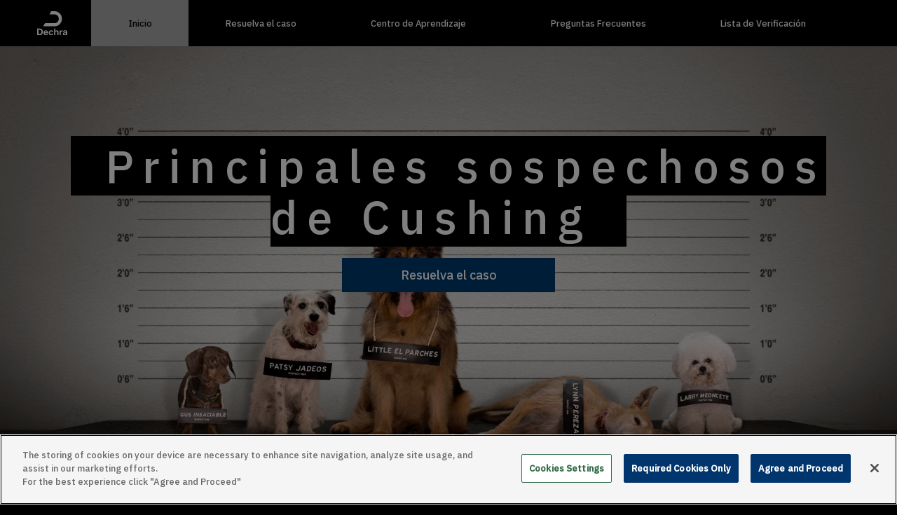

--- FILE ---
content_type: text/html; charset=utf-8
request_url: https://www.sospechososdecushing.es/
body_size: 8813
content:
<!DOCTYPE html><html lang="es" data-separator-integer="." data-separator-decimal=","><head><!--
· Copyright © 2020 · Alle rettigheder forbeholdes · Co3 A/S · Strøget 40 · DK-7430 Ikast · +45 9725 0333 · www.co3.dk ·
-->
<!-- OneTrust Cookies Consent Notice start for sospechososdecushing.es --><script src="https://cdn-ukwest.onetrust.com/scripttemplates/otSDKStub.js"  type="text/javascript" charset="UTF-8" data-domain-script="a4827e2d-7fa1-4e02-a9c0-ae105cdf1526" ></script><script type="text/javascript">function OptanonWrapper() { }
</script><!-- OneTrust Cookies Consent Notice end for sospechososdecushing.es --><meta charset="utf-8"><meta content="width=device-width, initial-scale=1, shrink-to-fit=no, minimal-ui" name="viewport"><meta content="ie=edge" http-equiv="x-ua-compatible"><link href="https://cdnjs.cloudflare.com" rel="preconnect"><link href="https://www.googletagmanager.com" rel="preconnect"><link href="https://www.google-analytics.com" rel="preconnect"><link href="https://connect.facebook.net" rel="preconnect"><title>Inicio</title><style>.e-content,.e-footer,.e-header,.e-logo{opacity:1;transition:opacity .375s cubic-bezier(.33,0,.2,1)}.e-canvas.is-loading .e-content,.e-canvas.is-loading .e-footer,.e-canvas.is-loading .e-header,.e-canvas.is-loading .e-logo{opacity:0}.e-loading-overlay.e-page-loading-overlay{position:fixed;z-index:1031}.e-animation-conceal{opacity:0}.e-animation-conceal.e-animation-name-zoomin{transform:scale(.875)}.e-animation-conceal.e-animation-name-slide-in-left{transform:translateX(-2.5vw)}.e-animation-conceal.e-animation-name-slide-in-right{transform:translateX(2.5vw)}.e-animation-conceal.e-animation-name-slide-in-up{transform:translateY(-2.5vw)}.e-animation-conceal.e-animation-name-slide-in-down{transform:translateY(2.5vw)}.e-loading-overlay{display:flex;align-items:center;justify-content:center;position:absolute;top:0;left:0;right:0;bottom:0;overflow:hidden;z-index:1029;pointer-events:none;background:#fff;opacity:0;transition:opacity .1875s cubic-bezier(.33,0,.2,1)}.e-loading-overlay.is-loading{pointer-events:auto;opacity:1}.e-productlist-with-facets .e-loading-overlay{padding-top:25%;align-items:flex-start}.e-loading-spinner{width:80px;height:80px}.e-loading-overlay.small .e-loading-spinner{width:40px;height:40px}.e-loading-spinner.e-loading-spinner-circle{animation:e-loading-spinner-circle-rotate 3s linear infinite}.e-loading-spinner.e-loading-spinner-circle .e-spinner-circle{stroke:#003b71;stroke-linecap:round;stroke-width:5px;animation:e-loading-spinner-circle-dash 2.5s ease-in-out infinite}@keyframes e-loading-spinner-circle-rotate{0%{transform:rotate(0deg)}25%{transform:rotate(90deg)}to{transform:rotate(1turn)}}@keyframes e-loading-spinner-circle-dash{0%{stroke-dasharray:0,300;stroke-dashoffset:0}50%{stroke-dasharray:180,300;stroke-dashoffset:-70}to{stroke-dasharray:180,300;stroke-dashoffset:-248}}
/*# sourceMappingURL=/files/templates/designs/porus-one/_assets/_dist/css/critical.css.map */
</style><link crossorigin href="https://fonts.googleapis.com" rel="preconnect"><link crossorigin href="https://fonts.gstatic.com" rel="preconnect"><link as="style" href="https://fonts.googleapis.com/css?family=IBM+Plex+Sans:300,500&display=swap" media="only x" rel="preload"><link href="/Files/Templates/Designs/clientsites22-vetoryl/_assets/_dist/css/default.css?v=0.01" media="only x" rel="preload" as="style"><script>function onloadCSS(e,t){var n;function o(){!n&&t&&(n=!0,t.call(e))}e.addEventListener&&e.addEventListener("load",o),e.attachEvent&&e.attachEvent("onload",o),"isApplicationInstalled"in navigator&&"onloadcssdefined"in e&&e.onloadcssdefined(o)}!function(g){"use strict";function e(e,t,n,o){var a,l,i=g.document,d=t||i.createElement("link"),s=(l=n||(a=(i.body||i.getElementsByTagName("head")[0]).childNodes)[a.length-1],i.styleSheets);function r(e){for(var t=d.href,n=s.length;n--;)if(s[n].href===t)return e();setTimeout(function(){r(e)})}function u(){d.addEventListener&&d.removeEventListener("load",u),d.media=o||"all"}return d.rel="stylesheet",d.href=e,d.media="only x",t||function e(t){if(i.body)return t();setTimeout(function(){e(t)})}(function(){l.parentNode.insertBefore(d,n?l:l.nextSibling)}),d.addEventListener&&d.addEventListener("load",u),d.onloadcssdefined=r,r(u),d}"undefined"!=typeof exports?exports.loadCSS=e:g.loadCSS=e}("undefined"!=typeof global?global:this);var e4=e4||{};e4.loading={init:function(e){e4.loading.timeout=2500,e4.loading.stylesheets=[],e4.loading.unloadedStylesheets=[],e4.loading.loadStylesheets(e),setTimeout(e4.loading.done,e4.loading.timeout)},loadStylesheets:function(e){e4.loading.getStylesheets(e);for(var t=0;t<e4.loading.stylesheets.length;t++){var n=e4.loading.stylesheets[t];n.rel=null,e4.loading.unloadedStylesheets.push(e.loadCSS(n.href,n)),e.onloadCSS(e4.loading.unloadedStylesheets[e4.loading.unloadedStylesheets.length-1],e4.loading.stylesheetOnLoad)}},getStylesheets:function(e){for(var t=e.document.getElementsByTagName("link"),n=0;n<t.length;n++){var o=t[n];"preload"===o.rel&&"style"===o.getAttribute("as")&&e4.loading.stylesheets.push(t[n])}},stylesheetOnLoad:function(){var e=e4.loading.unloadedStylesheets.indexOf(this);e4.loading.unloadedStylesheets.splice(e,1),0===e4.loading.unloadedStylesheets.length&&e4.loading.done()},resolveWait:function(e){null!==document.querySelector(".js-e-loading-wait")&&(document.querySelector(e).classList.remove("js-e-loading-wait"),null===document.querySelector(".js-e-loading-wait"))&&e4.loading.done()},done:function(){var e=document.querySelector(".js-e-canvas"),t=document.querySelector(".js-e-page-loading-overlay"),n=document.querySelector(".js-e-loading-wait");null!==e&&null!==t&&null===n&&(e.classList.remove("is-loading"),t.classList.remove("is-loading"))}},function(e){e4.loading.init(e)}(this),e4._data={},e4.data={debug:!1,get:function(e){return e4.data.getObjectValueByPropertyPath(e,e4._data)},set:function(e,t){return e4.data.setObjectValueByPropertyPath(e,t,e4._data)},getObjectValueByPropertyPath:function(e,t){for(var n=e.split("."),o=null,a=0;a<n.length;a++){var l=n[a],i=n.slice(a).join(".");if(!0===t.hasOwnProperty(i)){e4.util.debug('Data found in path "'+e+'" using "'+i+'" as property name."',e4.data.debug),o=t[i];break}if(!0!==t.hasOwnProperty(l)){e4.util.debug('Cannot read property "'+l+'" of "'+n.splice(0,a).join(".")+'". Returning "null".',e4.data.debug,"warn"),o=null;break}t=t[l]}return o},setObjectValueByPropertyPath:function(e,o,t){var a=e.split(".");return a.reduce(function(e,t,n){return n===a.length-1?(!0===e.hasOwnProperty(t)&&e4.util.debug('Property "'+t+'" of "'+a.splice(0,n).join(".")+'" is not empty. Overwriting existing value: "'+e[t]+'"',e4.data.debug),e[t]=o):!1===e.hasOwnProperty(t)&&(e[t]={}),e[t]},t)}};
//# sourceMappingURL=/files/templates/designs/porus-one/_assets/_dist/js/critical.js.map
</script><link rel="shortcut icon" href="/Files/Images/Global-Dechra-Assets/favicon-32x32.png"><base href="https://www.sospechososdecushing.es/"><meta property="og:url" content="https://www.sospechososdecushing.es/"><meta property="og:title" content=""><meta property="og:description" content=""><meta property="og:image" content="https://www.sospechososdecushing.es"><meta property="og:type" content="website"><!-- Google Tag Manager --><script>(function(w, d, s, l, i) {
w[l] = w[l] || [];
w[l].push({
'gtm.start':
new Date().getTime(),
event: 'gtm.js'
});
var f = d.getElementsByTagName(s)[0],
j = d.createElement(s),
dl = l != 'dataLayer' ? '&l=' + l : '';
j.async = true;
j.src =
'https://www.googletagmanager.com/gtm.js?id=' + i + dl;
f.parentNode.insertBefore(j, f);
})(window, document, 'script', 'dataLayer', 'GTM-NR3DFPT');
</script><!-- End Google Tag Manager --></head><body class="" data-is-user-authenticated="false" data-design="clientsites22-vetoryl"><!-- Google Tag Manager (noscript) --><noscript><iframe src="https://www.googletagmanager.com/ns.html?id=GTM-NR3DFPT" height="0" width="0" style="display: none; visibility: hidden"></iframe></noscript><!-- End Google Tag Manager (noscript) --><div class="e-loading-overlay e-page-loading-overlay is-loading js-e-page-loading-overlay"><svg class="e-loading-spinner e-loading-spinner-circle" viewBox="0 0 100 100"><circle class="e-spinner-circle" cx="50" cy="50" r="40" fill="none"></circle></svg></div><div class="e-canvas js-e-canvas is-loading"><header class="e-header js-e-header is-sticky" data-autohide="true"><div class="e-header-hamburger"><section class="e-header-section e-section" id="_32867ac505b445e8ba7a7cf5679f44f6"><div class="container-fluid"><div class="row"><div class="col-12"><div class="row"><div class="col-12 e-header-section-content"><div class="e-logo"><a class="e-logo-link" href="/"><img loading="lazy" alt="" class="e-logo-img e-logo-img-primary" src="/Files/Images/Global-Dechra-Assets/dechra-logo-white.svg"><img loading="lazy" alt="" class="e-logo-img e-logo-img-secondary" src="/Files/Images/Global-Dechra-Assets/dechra-logo-white.svg"></a></div><section class="e-nav-hamburger-header"><ul class="nav"><li class="e-nav-item-hamburger-open nav-item"><a class="nav-link p-0" data-target=".modal.e-nav" data-toggle="modal" href="#"><span class="e-nav-item-hamburger-icon"><span class="line"></span><span class="line"></span><span class="line"></span></span></a></li></ul></section></div></div></div></div></div></section></div><div class="e-nav js-e-nav modal p-0" data-backdrop="false"><div class="navbar"><section class="e-header-section e-header-section-primary e-section" id="_1accdb7023ac4f7d9223c5ccdba22f11"><div class="container-fluid"><div class="row"><div class="col-12"><div class="row"><div class="col-12 e-header-section-content"><div class="e-logo d-none d-lg-flex"><a class="e-logo-link" href="/"><img loading="lazy" alt="Dechra - " class="e-logo-img e-logo-img-primary" src="/Files/Images/Global-Dechra-Assets/dechra-logo-white.svg"><img loading="lazy" alt="" class="e-logo-img e-logo-img-secondary" src="/Files/Images/Global-Dechra-Assets/dechra-logo-white.svg"></a></div><nav class="e-nav-global js-e-nav-global h-100"><ul class="nav h-100"><li class="nav-item js-e-nav-item-5855 is-inpath is-active"><a class="nav-link is-inpath is-active" href="/inicio" target="_self"><span class="e-nav-pagename">Inicio</span></a></li><li class="nav-item js-e-nav-item-5856"><a class="nav-link" href="/cushings-detective-tool/index.html" target="_blank"><span class="e-nav-pagename">Resuelva el caso</span></a></li><li class="nav-item js-e-nav-item-5857 has-children dropdown"><a class="nav-link dropdown-toggle" data-collapse-target="#e-nav-child-global-5857" data-collapse-toggle="true" data-toggle="dropdown" href="/centro-de-aprendizaje/que-es-el-cushing"><span class="e-nav-pagename">Centro de Aprendizaje</span><i class="e-dropdown-icon e-icon"><img src="/Files/Images/icons/general/arrow-down.SVG" loading="lazy"></i></a><div class="collapse dropdown-menu" id="e-nav-child-global-5857"><ul class="nav"><li class="nav-item js-e-nav-item-5878 dropdown-item"><a class="nav-link" href="/centro-de-aprendizaje/que-es-el-cushing" target="_self"><span class="e-nav-pagename">¿Qué es el Cushing?</span></a></li><li class="nav-item js-e-nav-item-5879 dropdown-item"><a class="nav-link" href="/centro-de-aprendizaje/reconocimiento-de-sintomas" target="_self"><span class="e-nav-pagename">Reconocimiento de síntomas</span></a></li><li class="nav-item js-e-nav-item-5880 dropdown-item"><a class="nav-link" href="/centro-de-aprendizaje/diagnostico-del-cushing" target="_self"><span class="e-nav-pagename">Diagnóstico del Cushing</span></a></li><li class="nav-item js-e-nav-item-5881 dropdown-item"><a class="nav-link" href="/centro-de-aprendizaje/la-transformacion-con-el-tratamiento" target="_self"><span class="e-nav-pagename">La transformación con el tratamiento</span></a></li><li class="nav-item js-e-nav-item-5882 dropdown-item"><a class="nav-link" href="/centro-de-aprendizaje/monitorizando" target="_self"><span class="e-nav-pagename">Monitorizando</span></a></li>                  </ul></div></li><li class="nav-item js-e-nav-item-5858"><a class="nav-link" href="/preguntas-frecuentes" target="_self"><span class="e-nav-pagename">Preguntas Frecuentes</span></a></li><li class="nav-item js-e-nav-item-5859"><a class="nav-link" href="/lista-de-verificacion" target="_self"><span class="e-nav-pagename">Lista de Verificación</span></a></li></ul></nav><nav class="e-nav-aside"><ul class="nav"></ul></nav><form action="" class="e-search-form js-e-search-form-inline d-none"><div class="e-search-input-group is-empty js-e-search-input-group"><label class="e-search-label" for="e-search-input"><i class="e-icon"><img loading="lazy" src="/Files/Images/icons/general/search.SVG"/></i></label><input class="border-0 e-search-input form-control-plaintext js-e-search-input" id="e-search-input" name="q" placeholder="Search" type="text"><span class="e-search-clear js-e-search-clear"><i class="e-icon"><img loading="lazy" src="/Files/Images/icons/general/close.SVG"/></i></span><button class="btn btn-primary d-none e-search-submit" type="submit"><i class="e-icon"><img loading="lazy" src="/Files/Images/icons/general/search.SVG"/></i></button></div></form></div></div></div></div></div></section><section class="e-header-section e-header-section-secondary e-section" id="_59e6c231aa514069acd8e22b8ea61aaa"><div class="container-fluid"><div class="row"><div class="col-12"><div class="row">              <div class="col-12 e-header-section-content"><nav class="e-nav-utilities-primary js-e-nav-utilities-primary"><ul class="nav"></ul></nav></div></div></div></div></div></section></div></div></header><main id="dwcontentmain" class="e-content js-e-content pt-0 pb-0"><article class="e-content-article"><section class="e-section" id="_3d70e76dcaa64d749451a1e6d3ff065f"><div class="container-fluid"><div class="row"><div class="col-12 col-md-12 col-lg-12"><div class="row"></div></div></div></div></section><section class="p mb-0 d-none d-lg-block p-banner-gradient-disabled pt-auto pb-auto p-banner align-items-start e-section-height-lg e-section js-e-section" id="14117"><img loading="lazy" alt="" class="p-img-container bg-center-middle w-100 h-100 object-fit-cover" src="/admin/public/getimage.ashx?Image=/Files/Images/ES/GroupPictureSpain.jpg&Width=1920&Height=0&Format=webp&Quality=90&Crop=0"/><div class="p-txt-container e-text-fixed-vertical-flow w-100 e-text-light p-banner-txt-center-top p-txt-animate"><div class="container-fluid"><div class="p-txt-wrapper row justify-content-center"><div class="col-12 col-md-12"><h2 class="font-weight-bold mt-0 mt-sm-1 mt-md-2" style="text-align: center; font-size: 65px;"><span class="bg-black px-0 px-md-1" style="
letter-spacing: 0.2em;
">Principales sospechosos de Cushing</span></h2>
<p style="text-align: center;"><a class="btn btn-lg btn-primary" href="/cushings-detective-tool/index.html" target="_blank">Resuelva el caso</a></p></div></div></div></div></section><section class="e-section" id="_d1569d7ba68244ce810aecf1fccd4ff1"><div class="container-fluid"><div class="row"><div class="col-12 col-md-12 col-lg-12"><div class="row"><div class="p js-e-animation e-animation-conceal e-animation-name-zoomin e-animation-delay-2 d-lg-none p-imagetext p-imagetext-tb col-12 col-sm-12 col-md-10 col-lg-8 col-xl-8 col-xxl-8" id="14221"><div class="row"><div class="p-txt-container col-12"><h3 class="font-weight-bold" style="text-align: center; font-size: 45px;"><span style="letter-spacing: 0.10em;">Principales sospechosos de Cushing</span></h3><p style="text-align: center;"><a class="btn btn-lg btn-primary" href="/cushings-detective-tool/index.html" target="_blank">Resuelva el caso</a></p></div><div class="p-img-container col-12 order-first"><div class="row"><p class="text-center mx-auto col-12"><img loading="lazy" src="/admin/public/getimage.ashx?Image=/Files/Images/ES/GroupPictureSpain.jpg&Width=1920&Height=1080&Format=webp&Quality=75&Crop=0" class="p-img" alt=""></p></div></div></div></div><div class="p d-lg-none p-divider col-12" id="14222"><hr class="p-divider-rule border-white"></div></div></div></div></div></section><section class="p p-section e-section js-e-section" id="14124" ><div class="container-fluid"><div class="row"><div class="col-12 col-md-12 col-lg-10 mx-auto"><div class="row align-items-start justify-content-start"><div class="p align-self-center p-imagetext-tb col-12 col-sm-6 col-md-6 col-lg-6 col-xl-6 col-xxl-6 p-columns" style=" top:0em"><div class="row"><div class="p p-video col-12 col-sm-12 col-md-12 col-lg-12 col-xl-12 col-xxl-12" id="14118"><div class="row"><div class="p-video-container mb-0 col-12 order-first"><div class="embed-responsive embed-responsive-16by9"><iframe class="embed-responsive-item" src="https://www.youtube.com/embed/U48KAW1swlA?rel=0" width="1080" height="608" frameborder="0" webkitallowfullscreen mozallowfullscreen allowfullscreen></iframe></div></div></div></div></div></div><div class="p align-self-center p-imagetext-tb col-12 col-sm-6 col-md-6 col-lg-6 col-xl-6 col-xxl-6 p-columns" style=" top:0em"><div class="row"><div class="p p-imagetext p-imagetext-tb col-12 col-sm-12 col-md-10 col-lg-8 col-xl-8 col-xxl-8" id="14123"><div class="row"><div class="p-txt-container col-12"><h2>Visite la sala de investigación de la detective Ivana Lead</h2><p>La detective Ivana Lead es una astuta policía que ha resuelto todos los casos caninos que existen. Excepto uno: El síndrome de Cushing. Pérdida de pelo. Micción excesiva. Aumento del apetito. Jadeo excesivo. Letargo. Todos ellos, signos de Cushing - un caso que Lead está tratando de resolver. ¿Puedes ayudar?</p></div></div></div></div></div></div></div></div></div></section><section class="p p-section e-section js-e-section e-theme-tertiary" id="14132" ><div class="container-fluid"><div class="row"><div class="col-12 col-md-10 col-lg-8 mx-auto"><div class="row align-items-start justify-content-center"><div class="p align-self-center p-imagetext p-imagetext-tb col-12 col-sm-6 col-md-6 col-lg-6 col-xl-6 col-xxl-6" id="14133"><div class="row"><div class="p-txt-container col-12"><h3 style="text-align: center;">¿Sospecha de Cushing? Investiga más a fondo los problemas de tu perro.</h3></div></div></div><div class="p align-self-center p-imagetext p-imagetext-tb col-12 col-sm-6 col-md-6 col-lg-6 col-xl-6 col-xxl-6" id="14134"><div class="row"><div class="p-txt-container col-12"><p style="text-align: center;"><a class="btn btn-primary" href="/centro-de-aprendizaje">Visita</a></p></div></div></div></div></div></div></div></section><section class="p p-section e-section js-e-section" id="14218" ><div class="container-fluid"><div class="row"><div class="col-12 col-md-12 col-lg-12 mx-auto"><div class="row align-items-start justify-content-center"><div class="p p-imagetext p-imagetext-tb col-12 col-sm-12 col-md-10 col-lg-8 col-xl-8 col-xxl-8" id="14217"><div class="row"><div class="p-txt-container col-12"><h2 style="text-align: center;">Conoce a los principales sospechosos</h2></div></div></div></div></div></div></div></section><section class="p my-5" id="14277"><div id="p-carousel-14277" class="carousel slide p-carousel" data-interval="10000" data-pause="hover" data-ride="carousel"><div class="carousel-inner"><div class="p p-carousel-item carousel-item e-text-fixed-vertical-flow e-text-light e-section-height-lg js-e-block-link active"><div class="p-carousel-image-container"><img loading="lazy" alt="" class="w-100 h-100 object-fit-cover" src="/admin/public/getimage.ashx?Image=/Files/Images/ES/Gus-ES-File.png&Width=1920&Height=0&Format=webp&Quality=75&Crop=0"></div><div class="carousel-caption"><div class="container-fluid"><div class="position-right"><div class="caption-container"><p class="raw-text">Sospechoso de haber abusado de los pasteles de cachorro y de los numerosos cuencos de pasta, ¿podrá Gus la insaciable comer para salir de este caso?</p><p class="button"><a href="http://es.vetoryl.clientsites22.dechra.espresso5.dk/cushings-detective-tool/index.html" class="btn btn-primary">Construye tu caso</a></p></div></div></div></div></div><div class="p p-carousel-item carousel-item e-text-fixed-vertical-flow e-text-light e-section-height-lg js-e-block-link"><div class="p-carousel-image-container"><img loading="lazy" alt="" class="w-100 h-100 object-fit-cover" src="/admin/public/getimage.ashx?Image=/Files/Images/ES/Larry-ES-File.png&Width=1920&Height=0&Format=webp&Quality=75&Crop=0"></div><div class="carousel-caption"><div class="container-fluid"><div class="position-right"><div class="caption-container"><p class="raw-text">Los testigos dicen que Leaky Larry ha estado bebiendo más que un club de rugby de gira. ¿Podrá la detective Lead resolver este caso?</p><p class="button"><a href="http://es.vetoryl.clientsites22.dechra.espresso5.dk/cushings-detective-tool/index.html" class="btn btn-primary">Construye tu caso</a></p></div></div></div></div></div><a class="carousel-control-prev" data-target="#p-carousel-14277" data-slide="prev"></a><a class="carousel-control-next" data-target="#p-carousel-14277" data-slide="next"></a><div class="p p-carousel-item carousel-item e-text-fixed-vertical-flow e-text-light e-section-height-lg js-e-block-link"><div class="p-carousel-image-container"><img loading="lazy" alt="" class="w-100 h-100 object-fit-cover" src="/admin/public/getimage.ashx?Image=/Files/Images/ES/Lynn-ES-File.png&Width=1920&Height=0&Format=webp&Quality=75&Crop=0"></div><div class="carousel-caption"><div class="container-fluid"><div class="position-right"><div class="caption-container"><p class="raw-text">Se sospecha que Lazy Lynn quiere sentarse en lugar de pasear. ¿Podrá la detective Lead avanzar en este caso?</p><p class="button"><a href="http://es.vetoryl.clientsites22.dechra.espresso5.dk/cushings-detective-tool/index.html" class="btn btn-primary">Construye tu caso</a></p></div></div></div></div></div><a class="carousel-control-prev" data-target="#p-carousel-14277" data-slide="prev"></a><a class="carousel-control-next" data-target="#p-carousel-14277" data-slide="next"></a><div class="p p-carousel-item carousel-item e-text-fixed-vertical-flow e-text-light e-section-height-lg js-e-block-link"><div class="p-carousel-image-container"><img loading="lazy" alt="" class="w-100 h-100 object-fit-cover" src="/admin/public/getimage.ashx?Image=/Files/Images/ES/Patch-ES-File.png&Width=1920&Height=0&Format=webp&Quality=75&Crop=0"></div><div class="carousel-caption"><div class="container-fluid"><div class="position-right"><div class="caption-container"><p class="raw-text">Los equipos forenses han identificado signos de pérdida de pelo sensible. ¿Podrá la detective Lead resolver este caso?</p><p class="button"><a href="http://es.vetoryl.clientsites22.dechra.espresso5.dk/cushings-detective-tool/index.html" class="btn btn-primary">Construye tu caso</a></p></div></div></div></div></div><a class="carousel-control-prev" data-target="#p-carousel-14277" data-slide="prev"></a><a class="carousel-control-next" data-target="#p-carousel-14277" data-slide="next"></a><div class="p p-carousel-item carousel-item e-text-fixed-vertical-flow e-text-light e-section-height-lg js-e-block-link"><div class="p-carousel-image-container"><img loading="lazy" alt="" class="w-100 h-100 object-fit-cover" src="/admin/public/getimage.ashx?Image=/Files/Images/ES/Patsy-ES-File.png&Width=1920&Height=0&Format=webp&Quality=75&Crop=0"></div><div class="carousel-caption"><div class="container-fluid"><div class="position-right"><div class="caption-container"><p class="raw-text">Los equipos forenses han identificado signos de pérdida de pelo sensible. ¿Podrá la detective Lead resolver este caso?</p><p class="button"><a href="http://es.vetoryl.clientsites22.dechra.espresso5.dk/cushings-detective-tool/index.html" class="btn btn-primary">Construye tu caso</a></p></div></div></div></div></div><a class="carousel-control-prev" data-target="#p-carousel-14277" data-slide="prev"></a><a class="carousel-control-next" data-target="#p-carousel-14277" data-slide="next"></a></div><ol class="carousel-indicators"><li data-target="#p-carousel-14277" data-slide-to="0" class="active"></li><li data-target="#p-carousel-14277" data-slide-to="1" class=""></li><li data-target="#p-carousel-14277" data-slide-to="2" class=""></li><li data-target="#p-carousel-14277" data-slide-to="3" class=""></li><li data-target="#p-carousel-14277" data-slide-to="4" class=""></li></ol></div></section><script></script><section class="e-section" id="_0ba1a94dd7b243e7b148860ac0f62f89"><div class="container-fluid"><div class="row"><div class="col-12 col-md-12 col-lg-12"><div class="row"></div></div></div></div></section><section class="p mb-4 p-section e-section js-e-section pt-5 pb-5 e-section-height-lg" id="14138" ><img loading="lazy" class="p-img-container e-section-bg-img bg-center-top w-100 h-100 object-fit-cover" src="/admin/public/getimage.ashx?Image=/Files/Images/TornBackground.png&Width=1920&Format=webp&Quality=75&Crop=0" /><div class="container-fluid"><div class="row"><div class="col-12 col-md-10 col-lg-8 mx-auto"><div class="row align-items-center justify-content-start g-5"><div class="p mb-4 p-imagetext p-imagetext-lr col-12 col-sm-12 col-md-12 col-lg-12 col-xl-12 col-xxl-12" id="14139"><div class="row align-items-center"><div class="p-txt-container col-12 col-md-6 col-lg-6"><h2>Investigue los síntomas de Cushing</h2><hr style="  border: 1px solid white;" /><p>Los casos de Cushing pueden ser notablemente difíciles de diagnosticar. Descubre los síntomas de tu perro con nuestra práctica lista de comprobación.</p><p><a class="btn btn-primary" href="/Files/Images/ES/29397_005_Dechra_Vetoryl_Checklist_print-ES.pdf" target="_blank">Descargar</a></p></div><div class="p-img-container order-first col-12 col-md-6 col-lg-6"><div class="row"><p class="mx-auto col-8"><img loading="lazy" src="/admin/public/getimage.ashx?Image=/Files/Images/Vetoryl/ES/Case-Study-ES.jpeg&Width=1920&Height=1440&Format=webp&Quality=75&Crop=0" class="p-img" alt=""></p></div></div></div></div></div></div></div></div></section><section class="p p-section e-section js-e-section e-theme-tertiary" id="14135" ><div class="container-fluid"><div class="row"><div class="col-12 col-md-10 col-lg-8 mx-auto"><div class="row align-items-start justify-content-center"><div class="p align-self-center p-imagetext p-imagetext-tb col-12 col-sm-6 col-md-6 col-lg-6 col-xl-6 col-xxl-6" id="14229"><div class="row"><div class="p-txt-container col-12"><p>Vetoryl de Dechra es un medicamento de prescripción, disponible únicamente en tu veterinario. Cualquier consulta sobre tu perro debe dirigirse a tu consulta veterinaria. Vetoryl es una marca registrada de Dechra Limited.</p></div></div></div><div class="p align-self-center p-imagetext p-imagetext-tb col-12 col-sm-6 col-md-6 col-lg-6 col-xl-6 col-xxl-6" id="14230"><div class="row"><div class="p-txt-container col-12"><p style="text-align: center;"><a class="btn btn-primary" href="https://www.dechra.es/productos/animales-de-compania/farmaceutico/perros-y-gatos/solo-con-receta-veterinaria/vetoryl#-Vetoryl-5-mg-c-psulas-duras-para-perros" target="_blank">Más información</a></p></div></div></div></div></div></div></div></section></article></main><footer class="e-footer"><article class="e-footer-wrapper"><section class="e-footer-content e-section" id="_c9c2815c61ca454fbf421e3bb6bf5f36"><div class="container-fluid"><div class="row"><div class="col-12"><div class="row"><div class="p align-self-center p-imagetext p-imagetext-tb col-12 col-sm-12 col-md-12 col-lg-6 col-xl-6 col-xxl-6" id="14328"><div class="row"><div class="p-txt-container col-12"><div class="row d-block align-items-center d-md-flex"><div class="col-12 col-lg-2 d-flex justify-content-start justify-content-center"><img class="col-3 col-sm-2 col-lg-12 col-xl-8" src="/Files/Images/Global-Dechra-Assets/dechra-logo-white.svg" /></div><div class="col-12 col-lg-10 d-flex justify-content-lg-start justify-content-center pt-4 pt-lg-0"><ul class="list-unstyled d-flex"><li class="px-3"><a href="/system/politica-de-privacidad">Política de privacidad</a></li><li class="px-3"><a href="/system/terminos-de-uso">Términos de Uso</a></li><li class="px-3"><a href="/cookies">Política de Cookies</a></li></ul></div></div></div></div></div><div class="p align-self-center p-2 p-imagetext p-imagetext-tb col-12 col-sm-6 col-md-4 col-lg-3 col-xl-3 col-xxl-3" id="14329"><div class="row"><div class="p-txt-container col-12"></div></div></div><div class="p align-self-center p-imagetext p-imagetext-tb col-12 col-sm-12 col-md-12 col-lg-3 col-xl-3 col-xxl-3" id="14330"><div class="row"><div class="p-txt-container col-12"><ul class="list-unstyled d-flex justify-content-lg-start justify-content-center"><li class="col-1 col-lg-2 mx-2"><svg class="bi bi-facebook" fill="currentColor" height="100%" viewbox="0 0 16 16" width="100%" xmlns="http://www.w3.org/2000/svg"> <path d="M16 8.049c0-4.446-3.582-8.05-8-8.05C3.58 0-.002 3.603-.002 8.05c0 4.017 2.926 7.347 6.75 7.951v-5.625h-2.03V8.05H6.75V6.275c0-2.017 1.195-3.131 3.022-3.131.876 0 1.791.157 1.791.157v1.98h-1.009c-.993 0-1.303.621-1.303 1.258v1.51h2.218l-.354 2.326H9.25V16c3.824-.604 6.75-3.934 6.75-7.951z"></path> </svg></li><li class="col-1 col-lg-2 mx-2"><svg class="bi bi-linkedin" fill="currentColor" height="100%" viewbox="0 0 16 16" width="100%" xmlns="http://www.w3.org/2000/svg"> <path d="M0 1.146C0 .513.526 0 1.175 0h13.65C15.474 0 16 .513 16 1.146v13.708c0 .633-.526 1.146-1.175 1.146H1.175C.526 16 0 15.487 0 14.854V1.146zm4.943 12.248V6.169H2.542v7.225h2.401zm-1.2-8.212c.837 0 1.358-.554 1.358-1.248-.015-.709-.52-1.248-1.342-1.248-.822 0-1.359.54-1.359 1.248 0 .694.521 1.248 1.327 1.248h.016zm4.908 8.212V9.359c0-.216.016-.432.08-.586.173-.431.568-.878 1.232-.878.869 0 1.216.662 1.216 1.634v3.865h2.401V9.25c0-2.22-1.184-3.252-2.764-3.252-1.274 0-1.845.7-2.165 1.193v.025h-.016a5.54 5.54 0 0 1 .016-.025V6.169h-2.4c.03.678 0 7.225 0 7.225h2.4z"></path> </svg></li><li class="col-1 col-lg-2 mx-2"><svg class="bi bi-youtube" fill="currentColor" height="100%" viewbox="0 0 16 16" width="100%" xmlns="http://www.w3.org/2000/svg"> <path d="M8.051 1.999h.089c.822.003 4.987.033 6.11.335a2.01 2.01 0 0 1 1.415 1.42c.101.38.172.883.22 1.402l.01.104.022.26.008.104c.065.914.073 1.77.074 1.957v.075c-.001.194-.01 1.108-.082 2.06l-.008.105-.009.104c-.05.572-.124 1.14-.235 1.558a2.007 2.007 0 0 1-1.415 1.42c-1.16.312-5.569.334-6.18.335h-.142c-.309 0-1.587-.006-2.927-.052l-.17-.006-.087-.004-.171-.007-.171-.007c-1.11-.049-2.167-.128-2.654-.26a2.007 2.007 0 0 1-1.415-1.419c-.111-.417-.185-.986-.235-1.558L.09 9.82l-.008-.104A31.4 31.4 0 0 1 0 7.68v-.123c.002-.215.01-.958.064-1.778l.007-.103.003-.052.008-.104.022-.26.01-.104c.048-.519.119-1.023.22-1.402a2.007 2.007 0 0 1 1.415-1.42c.487-.13 1.544-.21 2.654-.26l.17-.007.172-.006.086-.003.171-.007A99.788 99.788 0 0 1 7.858 2h.193zM6.4 5.209v4.818l4.157-2.408L6.4 5.209z"></path> </svg></li></ul></div></div></div></div></div></div></div></section></article></footer></div><div class="e-search slide fade js-e-search js-e-search-modal modal"><div class="modal-dialog modal-fullscreen"><div class="modal-content"><div class="modal-body"><div class="container-fluid"><div class="e-search-form-container"><div class="justify-content-center row"><div class="col-12 mt-3"><div class="d-flex align-items-baseline justify-content-between"><h2>What are you searching for?</h2><a class="" data-dismiss="modal" href="/"><span class="text-dark"><span class="small">Back</span> <i class="e-icon small ml-1"><img loading="lazy" src="/Files/Images/icons/general/close.SVG"></i></span></a></div><form action="" class="e-search-form js-e-search-form"><div class="e-search-input-group is-empty js-e-search-input-group"><label class="e-search-label" for="e-search-input"><i class="e-icon"><img src="/Files/Images/icons/general/search.SVG"></i></label><input type="text" class="border-0 e-search-input form-control-plaintext js-e-search-input" name="q" placeholder="Search"><span class="e-search-clear js-e-search-clear"><i class="e-icon small"><img loading="lazy" src="/Files/Images/icons/general/close.SVG"></i></span><button class="btn btn-primary btn-icon e-search-submit d-none" type="submit"><i class="e-icon"><img loading="lazy" src="/Files/Images/icons/general/search.SVG"></i></button></div></form></div></div></div><div class="e-search-result-container js-e-search-result-container"><div class="justify-content-center row"><div class="col-12"><p class="e-search-result-info my-3 small text-muted d-flex justify-content-center"><span class="js-e-search-result-count">0</span>&nbsp;results</p></div></div><div class="justify-content-center row"><div class="col-12 col-xl-10"><div class="e-productlist e-search-result-products is-empty js-e-search-result-products mb-4"><script id="js-e-handlebars-tmpl-search-result-item-product" type="text/x-handlebars-template"><div class="e-productlist-main mb-1"><div class="justify-content-center row">{{#each products}}<div class="col-12 col-sm-12 col-md-12 col-lg-12 col-xl-12 col-xxl-12 d-flex">{{{listItemHtml}}}</div>{{/each}}</div></div><div class="e-productlist-footer pt-4"><p class="js-e-search-products-show-all btn-container"><a class="btn btn-tertiary rounded-pill" href="">View All Products</a></p></div></script></div></div></div><div class="justify-content-center row"><div class="col-12 col-lg-8 col-md-10 col-xl-6"><div class="e-search-result-pages is-empty js-e-search-result-pages mb-3"><script id="js-e-handlebars-tmpl-search-result-item-page" type="text/x-handlebars-template"><div class="row">{{#each pages}}<div class="col-12"><p class="mb-0"><a href="{{{link}}}" class="text-bold">{{{title}}}</a></p><p class="mb-0 small text-truncate"><a href="{{{link}}}" class="text-auto text-muted text-decoration-none"><span class="d-none d-sm-inline">www.sospechososdecushing.es</span>{{{link}}}</a></p><p class="small">{{{text}}}...</p></div>{{/each}}</div></script></div></div></div><div class="e-loading-overlay e-search-loading-overlay js-e-search-loading-overlay"><svg class="e-loading-spinner e-loading-spinner-circle" viewBox="0 0 100 100"><circle class="e-spinner-circle" cx="50" cy="50" r="40" fill="none"></circle></svg></div></div></div></div></div></div></div><a href="#top" class="e-back-to-top js-e-back-to-top btn btn-icon"><i class="e-icon"><img src="/Files/Images/icons/general/arrow-up.SVG" loading="lazy"></i></a><script async="" src="/Files/Templates/Designs/clientsites22-vetoryl/_assets/_dist/js/default.js?v=1.1.7"></script></body><!--
· Copyright © 2020 · Alle rettigheder forbeholdes · Co3 A/S · Strøget 40 · DK-7430 Ikast · +45 9725 0333 · www.co3.dk ·
-->
</html><!-- Exe time: 0,3390174 :  <PageID (5855)>  <Designs/clientsites22-vetoryl/_parsed/espresso.parsed.cshtml>  -->

--- FILE ---
content_type: text/css
request_url: https://www.sospechososdecushing.es/Files/Templates/Designs/clientsites22-vetoryl/_assets/_dist/css/default.css?v=0.01
body_size: 235454
content:
/*!
 * Bootstrap v4.0.0-beta (https://getbootstrap.com)
 * Copyright 2011-2017 The Bootstrap Authors
 * Copyright 2011-2017 Twitter, Inc.
 * Licensed under MIT (https://github.com/twbs/bootstrap/blob/master/LICENSE)
 */*,:after,:before{box-sizing:border-box}html{font-family:sans-serif;line-height:1.15;-webkit-text-size-adjust:100%;-ms-text-size-adjust:100%;-ms-overflow-style:scrollbar;-webkit-tap-highlight-color:rgba(0,0,0,0)}article,aside,dialog,figcaption,figure,footer,header,hgroup,main,nav,section{display:block}body{margin:0;font-family:Helvetica Neue,IBM Plex Sans,Arial,sans-serif;font-size:1em;font-weight:300;line-height:1.5;color:hsla(0,0%,100%,.87);text-align:left;background-color:#000}[tabindex="-1"]:focus{outline:none!important}hr{box-sizing:content-box;height:0;overflow:visible}h1,h2,h3,h4,h5,h6{margin-top:0;margin-bottom:.75em}p{margin-top:0;margin-bottom:1.5em}abbr[data-original-title],abbr[title]{text-decoration:underline;-webkit-text-decoration:underline dotted;text-decoration:underline dotted;cursor:help;border-bottom:0}address{font-style:normal;line-height:inherit}address,dl,ol,ul{margin-bottom:1rem}dl,ol,ul{margin-top:0}ol ol,ol ul,ul ol,ul ul{margin-bottom:0}dt{font-weight:500}dd{margin-bottom:.5rem;margin-left:0}blockquote{margin:0 0 1rem}dfn{font-style:italic}b,strong{font-weight:bolder}small{font-size:80%}sub,sup{position:relative;font-size:75%;line-height:0;vertical-align:baseline}sub{bottom:-.25em}sup{top:-.5em}a{text-decoration:none;background-color:transparent;-webkit-text-decoration-skip:objects}a,a:hover{color:hsla(0,0%,100%,.87)}a:hover{text-decoration:underline}a:not([href]):not([tabindex]),a:not([href]):not([tabindex]):focus,a:not([href]):not([tabindex]):hover{color:inherit;text-decoration:none}a:not([href]):not([tabindex]):focus{outline:0}code,kbd,pre,samp{font-family:monospace,monospace;font-size:1em}pre{margin-top:0;margin-bottom:1rem;overflow:auto;-ms-overflow-style:scrollbar}figure{margin:0 0 1rem}img{vertical-align:middle;border-style:none}svg:not(:root){overflow:hidden}[role=button],a,area,button,input:not([type=range]),label,select,summary,textarea{touch-action:manipulation}table{border-collapse:collapse}caption{padding-top:1.125em .75em;padding-bottom:1.125em .75em;color:.65;text-align:left;caption-side:bottom}th{text-align:inherit}label{display:inline-block;margin-bottom:.5rem}button{border-radius:0}button:focus{outline:1px dotted;outline:5px auto -webkit-focus-ring-color}button,input,optgroup,select,textarea{margin:0;font-family:inherit;font-size:inherit;line-height:inherit}button,input{overflow:visible}button,select{text-transform:none}[type=reset],[type=submit],button,html [type=button]{-webkit-appearance:button}[type=button]::-moz-focus-inner,[type=reset]::-moz-focus-inner,[type=submit]::-moz-focus-inner,button::-moz-focus-inner{padding:0;border-style:none}input[type=checkbox],input[type=radio]{box-sizing:border-box;padding:0}input[type=date],input[type=datetime-local],input[type=month],input[type=time]{-webkit-appearance:listbox}textarea{overflow:auto;resize:vertical}fieldset{min-width:0;padding:0;margin:0;border:0}legend{display:block;width:100%;max-width:100%;padding:0;margin-bottom:.5rem;font-size:1.5rem;line-height:inherit;color:inherit;white-space:normal}progress{vertical-align:baseline}[type=number]::-webkit-inner-spin-button,[type=number]::-webkit-outer-spin-button{height:auto}[type=search]{outline-offset:-2px;-webkit-appearance:none}[type=search]::-webkit-search-cancel-button,[type=search]::-webkit-search-decoration{-webkit-appearance:none}::-webkit-file-upload-button{font:inherit;-webkit-appearance:button}output{display:inline-block}summary{display:list-item}template{display:none}[hidden]{display:none!important}html{font-size:14px}@media (min-width:576px){html{font-size:15px}}@media (min-width:768px){html{font-size:16px}}@media (min-width:1023px){html{font-size:16px}}@media (min-width:1365px){html{font-size:16px}}.h1,.h2,.h3,.h4,h1,h2,h3,h4{color:#fff;line-height:1.125;margin-top:1.5em;margin-bottom:.75em}.h1:first-child,.h2:first-child,.h3:first-child,.h4:first-child,h1:first-child,h2:first-child,h3:first-child,h4:first-child{margin-top:0}.h1 a,.h2 a,.h3 a,.h4 a,h1 a,h2 a,h3 a,h4 a{color:inherit;text-decoration:none}.h1 a:hover,.h2 a:hover,.h3 a:hover,.h4 a:hover,h1 a:hover,h2 a:hover,h3 a:hover,h4 a:hover{color:inherit;text-decoration:underline}.h1 small,.h2 small,.h3 small,.h4 small,h1 small,h2 small,h3 small,h4 small{font-size:.76563em}.h1,h1{font-family:inherit;font-size:3em;font-weight:300;letter-spacing:-.015em}.h1.small,h1.small{font-size:2.625em;font-weight:300}@media (max-width:767px){.h1,h1{font-size:2.625em}.h1.small,h1.small{font-size:2.29688em}}@media (max-width:575px){.h1,h1{font-size:2.29688em}.h1.small,h1.small{font-size:2.00977em}}.h2,h2{font-family:inherit;font-size:2em;font-weight:300;letter-spacing:-.015em}.h2.small,h2.small{font-size:1.75em;font-weight:300}@media (max-width:767px){.h2,h2{font-size:1.75em}.h2.small,h2.small{font-size:1.53125em}}@media (max-width:575px){.h2,h2{font-size:1.75em}.h2.small,h2.small{font-size:1.53125em}}.h3,h3{font-family:inherit;font-size:1.125em;font-weight:500;line-height:1.125;margin-bottom:.375em;letter-spacing:-.015em}.h3.small,h3.small{font-size:.98438em;font-weight:500}@media (max-width:767px){.h3,h3{font-size:1.19531em}.h3.small,h3.small{font-size:1.0459em}}@media (max-width:575px){.h3,h3{font-size:1.26563em}.h3.small,h3.small{font-size:1.10742em}}.h4,h4{color:hsla(0,0%,100%,.87);font-family:inherit;font-size:.875em;font-weight:300;margin-bottom:.75em;text-transform:uppercase;letter-spacing:.125em}.h4.small,h4.small{font-size:.76563em;font-weight:300}.h4+.h1,.h4+.h2,.h4+.h3,.h4+.h4,.h4+h1,.h4+h2,.h4+h3,.h4+h4,h4+.h1,h4+.h2,h4+.h3,h4+.h4,h4+h1,h4+h2,h4+h3,h4+h4{margin-top:0}.lead{font-family:inherit;font-size:1.375em;font-weight:300}.lead.small{font-size:1.20313em;font-weight:300}@media (max-width:575px){.lead{font-size:1.28906em}.lead.small{font-size:1.12793em}}@media (max-width:1022px){.p .p-txt-container ol,.p .p-txt-container p,.p .p-txt-container ul{font-size:1.0625em}.p .p-txt-container ol.small,.p .p-txt-container p.small,.p .p-txt-container ul.small{font-size:.92969em}}@media (max-width:767px){.p .p-txt-container ol,.p .p-txt-container p,.p .p-txt-container ul{font-size:1.125em}.p .p-txt-container ol.small,.p .p-txt-container p.small,.p .p-txt-container ul.small{font-size:.98438em}}hr{margin:1.5em 0;border:0;border-top:1px solid rgba(0,0,0,.1)}strong{font-weight:500}.small,small{font-size:.875em;font-weight:inherit}.large{font-size:1.125em}@media (min-width:768px){a[href^="tel:"]{color:inherit!important;text-decoration:none!important;pointer-events:none!important}}a[data-target],a[data-toggle]{cursor:pointer}a.arrow-left:before,a.arrow-right:after{color:inherit;text-decoration:none;transition:transform .125s cubic-bezier(.25,.46,.45,.94)}a.arrow-down:after,a.arrow-right:after{margin:0 0 0 .5em}a.arrow-left:before,a.arrow-up:before{margin:0 .5em 0 0}a.arrow-right:after{content:"";background-size:.75em;width:.75em;height:.75em;background-image:url("data:image/svg+xml;charset=utf-8,%3Csvg id='Lag_1' xmlns='http://www.w3.org/2000/svg' width='48' height='48' viewBox='0 0 48 48'%3E%3Cstyle%3E.st0{fill:none;stroke:rgba(0,0,0,.65);stroke-width:3;stroke-linecap:round;stroke-linejoin:round;stroke-miterlimit:8}%3C/style%3E%3Cpath class='st0' d='M5.5.8l10.7 10.7c.3.3.3.8 0 1.1L5.5 23.2' transform='scale(2)'/%3E%3C/svg%3E");vertical-align:0}a.arrow-right:hover:after{transform:translateX(.5em)}a.arrow-left:before{content:"";background-size:.75em;width:.75em;height:.75em;background-image:url("data:image/svg+xml;charset=utf-8,%3Csvg id='Lag_1' xmlns='http://www.w3.org/2000/svg' width='48' height='48' viewBox='0 0 48 48'%3E%3Cstyle%3E.st0{fill:none;stroke:rgba(0,0,0,.65);stroke-width:3;stroke-linecap:round;stroke-linejoin:round;stroke-miterlimit:8}%3C/style%3E%3Cpath class='st0' d='M16.4 23.2L5.7 12.5c-.3-.3-.3-.8 0-1.1L16.4.8' transform='scale(2)'/%3E%3C/svg%3E");vertical-align:0}a.arrow-left:hover:before{transform:translateX(-.5em)}pre.dw-error{white-space:normal}.img-fluid,.img-thumbnail{max-width:100%;height:auto}.img-thumbnail{padding:.25rem;background-color:#fbfbfb;border:1px solid #ddd;box-shadow:0 1px 2px rgba(0,0,0,.075)}.figure{display:inline-block}.figure-img{margin-bottom:.75em;line-height:1}.figure-caption{font-size:.875em;color:.65}.container,.container-fluid{width:100%;padding-right:2.5%;padding-left:2.5%;margin-right:auto;margin-left:auto}.row{display:flex;flex-wrap:wrap;margin-right:-2.5%;margin-left:-2.5%}.no-gutters{margin-right:0;margin-left:0}.no-gutters>.col,.no-gutters>[class*=col-]{padding-right:0;padding-left:0}.col,.col-1,.col-2,.col-2point4,.col-3,.col-4,.col-5,.col-6,.col-7,.col-8,.col-9,.col-10,.col-11,.col-12,.col-auto,.col-lg,.col-lg-1,.col-lg-2,.col-lg-2point4,.col-lg-3,.col-lg-4,.col-lg-5,.col-lg-6,.col-lg-7,.col-lg-8,.col-lg-9,.col-lg-10,.col-lg-11,.col-lg-12,.col-lg-auto,.col-md,.col-md-1,.col-md-2,.col-md-2point4,.col-md-3,.col-md-4,.col-md-5,.col-md-6,.col-md-7,.col-md-8,.col-md-9,.col-md-10,.col-md-11,.col-md-12,.col-md-auto,.col-sm,.col-sm-1,.col-sm-2,.col-sm-2point4,.col-sm-3,.col-sm-4,.col-sm-5,.col-sm-6,.col-sm-7,.col-sm-8,.col-sm-9,.col-sm-10,.col-sm-11,.col-sm-12,.col-sm-auto,.col-xl,.col-xl-1,.col-xl-2,.col-xl-2point4,.col-xl-3,.col-xl-4,.col-xl-5,.col-xl-6,.col-xl-7,.col-xl-8,.col-xl-9,.col-xl-10,.col-xl-11,.col-xl-12,.col-xl-auto,.col-xxl,.col-xxl-1,.col-xxl-2,.col-xxl-2point4,.col-xxl-3,.col-xxl-4,.col-xxl-5,.col-xxl-6,.col-xxl-7,.col-xxl-8,.col-xxl-9,.col-xxl-10,.col-xxl-11,.col-xxl-12,.col-xxl-auto{position:relative;width:100%;min-height:0;padding-right:2.5%;padding-left:2.5%}.col{flex-basis:0;flex-grow:1;max-width:100%}.col-auto{flex:0 0 auto;width:auto;max-width:none}.col-1{flex:0 0 8.33333%;max-width:8.33333%}.col-2{flex:0 0 16.66667%;max-width:16.66667%}.col-2point4{flex:0 0 20%;max-width:20%}.col-3{flex:0 0 25%;max-width:25%}.col-4{flex:0 0 33.33333%;max-width:33.33333%}.col-5{flex:0 0 41.66667%;max-width:41.66667%}.col-6{flex:0 0 50%;max-width:50%}.col-7{flex:0 0 58.33333%;max-width:58.33333%}.col-8{flex:0 0 66.66667%;max-width:66.66667%}.col-9{flex:0 0 75%;max-width:75%}.col-10{flex:0 0 83.33333%;max-width:83.33333%}.col-11{flex:0 0 91.66667%;max-width:91.66667%}.col-12{flex:0 0 100%;max-width:100%}.order-first{order:-1}.order-1{order:1}.order-2{order:2}.order-3{order:3}.order-4{order:4}.order-5{order:5}.order-6{order:6}.order-7{order:7}.order-8{order:8}.order-9{order:9}.order-10{order:10}.order-11{order:11}.order-12{order:12}.order-last{order:13}.offset-1{margin-left:8.33333%}.offset-2{margin-left:16.66667%}.offset-3{margin-left:25%}.offset-4{margin-left:33.33333%}.offset-5{margin-left:41.66667%}.offset-6{margin-left:50%}.offset-7{margin-left:58.33333%}.offset-8{margin-left:66.66667%}.offset-9{margin-left:75%}.offset-10{margin-left:83.33333%}.offset-11{margin-left:91.66667%}@media (min-width:576px){.col-sm{flex-basis:0;flex-grow:1;max-width:100%}.col-sm-auto{flex:0 0 auto;width:auto;max-width:none}.col-sm-1{flex:0 0 8.33333%;max-width:8.33333%}.col-sm-2{flex:0 0 16.66667%;max-width:16.66667%}.col-sm-2point4{flex:0 0 20%;max-width:20%}.col-sm-3{flex:0 0 25%;max-width:25%}.col-sm-4{flex:0 0 33.33333%;max-width:33.33333%}.col-sm-5{flex:0 0 41.66667%;max-width:41.66667%}.col-sm-6{flex:0 0 50%;max-width:50%}.col-sm-7{flex:0 0 58.33333%;max-width:58.33333%}.col-sm-8{flex:0 0 66.66667%;max-width:66.66667%}.col-sm-9{flex:0 0 75%;max-width:75%}.col-sm-10{flex:0 0 83.33333%;max-width:83.33333%}.col-sm-11{flex:0 0 91.66667%;max-width:91.66667%}.col-sm-12{flex:0 0 100%;max-width:100%}.order-sm-first{order:-1}.order-sm-1{order:1}.order-sm-2{order:2}.order-sm-3{order:3}.order-sm-4{order:4}.order-sm-5{order:5}.order-sm-6{order:6}.order-sm-7{order:7}.order-sm-8{order:8}.order-sm-9{order:9}.order-sm-10{order:10}.order-sm-11{order:11}.order-sm-12{order:12}.order-sm-last{order:13}.offset-sm-0{margin-left:0}.offset-sm-1{margin-left:8.33333%}.offset-sm-2{margin-left:16.66667%}.offset-sm-3{margin-left:25%}.offset-sm-4{margin-left:33.33333%}.offset-sm-5{margin-left:41.66667%}.offset-sm-6{margin-left:50%}.offset-sm-7{margin-left:58.33333%}.offset-sm-8{margin-left:66.66667%}.offset-sm-9{margin-left:75%}.offset-sm-10{margin-left:83.33333%}.offset-sm-11{margin-left:91.66667%}}@media (min-width:768px){.col-md{flex-basis:0;flex-grow:1;max-width:100%}.col-md-auto{flex:0 0 auto;width:auto;max-width:none}.col-md-1{flex:0 0 8.33333%;max-width:8.33333%}.col-md-2{flex:0 0 16.66667%;max-width:16.66667%}.col-md-2point4{flex:0 0 20%;max-width:20%}.col-md-3{flex:0 0 25%;max-width:25%}.col-md-4{flex:0 0 33.33333%;max-width:33.33333%}.col-md-5{flex:0 0 41.66667%;max-width:41.66667%}.col-md-6{flex:0 0 50%;max-width:50%}.col-md-7{flex:0 0 58.33333%;max-width:58.33333%}.col-md-8{flex:0 0 66.66667%;max-width:66.66667%}.col-md-9{flex:0 0 75%;max-width:75%}.col-md-10{flex:0 0 83.33333%;max-width:83.33333%}.col-md-11{flex:0 0 91.66667%;max-width:91.66667%}.col-md-12{flex:0 0 100%;max-width:100%}.order-md-first{order:-1}.order-md-1{order:1}.order-md-2{order:2}.order-md-3{order:3}.order-md-4{order:4}.order-md-5{order:5}.order-md-6{order:6}.order-md-7{order:7}.order-md-8{order:8}.order-md-9{order:9}.order-md-10{order:10}.order-md-11{order:11}.order-md-12{order:12}.order-md-last{order:13}.offset-md-0{margin-left:0}.offset-md-1{margin-left:8.33333%}.offset-md-2{margin-left:16.66667%}.offset-md-3{margin-left:25%}.offset-md-4{margin-left:33.33333%}.offset-md-5{margin-left:41.66667%}.offset-md-6{margin-left:50%}.offset-md-7{margin-left:58.33333%}.offset-md-8{margin-left:66.66667%}.offset-md-9{margin-left:75%}.offset-md-10{margin-left:83.33333%}.offset-md-11{margin-left:91.66667%}}@media (min-width:1023px){.col-lg{flex-basis:0;flex-grow:1;max-width:100%}.col-lg-auto{flex:0 0 auto;width:auto;max-width:none}.col-lg-1{flex:0 0 8.33333%;max-width:8.33333%}.col-lg-2{flex:0 0 16.66667%;max-width:16.66667%}.col-lg-2point4{flex:0 0 20%;max-width:20%}.col-lg-3{flex:0 0 25%;max-width:25%}.col-lg-4{flex:0 0 33.33333%;max-width:33.33333%}.col-lg-5{flex:0 0 41.66667%;max-width:41.66667%}.col-lg-6{flex:0 0 50%;max-width:50%}.col-lg-7{flex:0 0 58.33333%;max-width:58.33333%}.col-lg-8{flex:0 0 66.66667%;max-width:66.66667%}.col-lg-9{flex:0 0 75%;max-width:75%}.col-lg-10{flex:0 0 83.33333%;max-width:83.33333%}.col-lg-11{flex:0 0 91.66667%;max-width:91.66667%}.col-lg-12{flex:0 0 100%;max-width:100%}.order-lg-first{order:-1}.order-lg-1{order:1}.order-lg-2{order:2}.order-lg-3{order:3}.order-lg-4{order:4}.order-lg-5{order:5}.order-lg-6{order:6}.order-lg-7{order:7}.order-lg-8{order:8}.order-lg-9{order:9}.order-lg-10{order:10}.order-lg-11{order:11}.order-lg-12{order:12}.order-lg-last{order:13}.offset-lg-0{margin-left:0}.offset-lg-1{margin-left:8.33333%}.offset-lg-2{margin-left:16.66667%}.offset-lg-3{margin-left:25%}.offset-lg-4{margin-left:33.33333%}.offset-lg-5{margin-left:41.66667%}.offset-lg-6{margin-left:50%}.offset-lg-7{margin-left:58.33333%}.offset-lg-8{margin-left:66.66667%}.offset-lg-9{margin-left:75%}.offset-lg-10{margin-left:83.33333%}.offset-lg-11{margin-left:91.66667%}}@media (min-width:1365px){.col-xl{flex-basis:0;flex-grow:1;max-width:100%}.col-xl-auto{flex:0 0 auto;width:auto;max-width:none}.col-xl-1{flex:0 0 8.33333%;max-width:8.33333%}.col-xl-2{flex:0 0 16.66667%;max-width:16.66667%}.col-xl-2point4{flex:0 0 20%;max-width:20%}.col-xl-3{flex:0 0 25%;max-width:25%}.col-xl-4{flex:0 0 33.33333%;max-width:33.33333%}.col-xl-5{flex:0 0 41.66667%;max-width:41.66667%}.col-xl-6{flex:0 0 50%;max-width:50%}.col-xl-7{flex:0 0 58.33333%;max-width:58.33333%}.col-xl-8{flex:0 0 66.66667%;max-width:66.66667%}.col-xl-9{flex:0 0 75%;max-width:75%}.col-xl-10{flex:0 0 83.33333%;max-width:83.33333%}.col-xl-11{flex:0 0 91.66667%;max-width:91.66667%}.col-xl-12{flex:0 0 100%;max-width:100%}.order-xl-first{order:-1}.order-xl-1{order:1}.order-xl-2{order:2}.order-xl-3{order:3}.order-xl-4{order:4}.order-xl-5{order:5}.order-xl-6{order:6}.order-xl-7{order:7}.order-xl-8{order:8}.order-xl-9{order:9}.order-xl-10{order:10}.order-xl-11{order:11}.order-xl-12{order:12}.order-xl-last{order:13}.offset-xl-0{margin-left:0}.offset-xl-1{margin-left:8.33333%}.offset-xl-2{margin-left:16.66667%}.offset-xl-3{margin-left:25%}.offset-xl-4{margin-left:33.33333%}.offset-xl-5{margin-left:41.66667%}.offset-xl-6{margin-left:50%}.offset-xl-7{margin-left:58.33333%}.offset-xl-8{margin-left:66.66667%}.offset-xl-9{margin-left:75%}.offset-xl-10{margin-left:83.33333%}.offset-xl-11{margin-left:91.66667%}}@media (min-width:1600px){.col-xxl{flex-basis:0;flex-grow:1;max-width:100%}.col-xxl-auto{flex:0 0 auto;width:auto;max-width:none}.col-xxl-1{flex:0 0 8.33333%;max-width:8.33333%}.col-xxl-2{flex:0 0 16.66667%;max-width:16.66667%}.col-xxl-2point4{flex:0 0 20%;max-width:20%}.col-xxl-3{flex:0 0 25%;max-width:25%}.col-xxl-4{flex:0 0 33.33333%;max-width:33.33333%}.col-xxl-5{flex:0 0 41.66667%;max-width:41.66667%}.col-xxl-6{flex:0 0 50%;max-width:50%}.col-xxl-7{flex:0 0 58.33333%;max-width:58.33333%}.col-xxl-8{flex:0 0 66.66667%;max-width:66.66667%}.col-xxl-9{flex:0 0 75%;max-width:75%}.col-xxl-10{flex:0 0 83.33333%;max-width:83.33333%}.col-xxl-11{flex:0 0 91.66667%;max-width:91.66667%}.col-xxl-12{flex:0 0 100%;max-width:100%}.order-xxl-first{order:-1}.order-xxl-1{order:1}.order-xxl-2{order:2}.order-xxl-3{order:3}.order-xxl-4{order:4}.order-xxl-5{order:5}.order-xxl-6{order:6}.order-xxl-7{order:7}.order-xxl-8{order:8}.order-xxl-9{order:9}.order-xxl-10{order:10}.order-xxl-11{order:11}.order-xxl-12{order:12}.order-xxl-last{order:13}.offset-xxl-0{margin-left:0}.offset-xxl-1{margin-left:8.33333%}.offset-xxl-2{margin-left:16.66667%}.offset-xxl-3{margin-left:25%}.offset-xxl-4{margin-left:33.33333%}.offset-xxl-5{margin-left:41.66667%}.offset-xxl-6{margin-left:50%}.offset-xxl-7{margin-left:58.33333%}.offset-xxl-8{margin-left:66.66667%}.offset-xxl-9{margin-left:75%}.offset-xxl-10{margin-left:83.33333%}.offset-xxl-11{margin-left:91.66667%}}.g-0,.gy-0{padding-top:0}.g-0>.col,.g-0>[class*=col-],.gy-0>.col,.gy-0>[class*=col-]{margin-bottom:0}.g-0,.gx-0{margin-right:0;margin-left:0}.g-0>.col,.g-0>[class*=col-],.gx-0>.col,.gx-0>[class*=col-]{padding-left:0;padding-right:0}.g-1,.gy-1{padding-top:.1875em}.g-1>.col,.g-1>[class*=col-],.gy-1>.col,.gy-1>[class*=col-]{margin-bottom:.1875em}.g-1,.gx-1{margin-right:-.09375em;margin-left:-.09375em}.g-1>.col,.g-1>[class*=col-],.gx-1>.col,.gx-1>[class*=col-]{padding-left:.09375em;padding-right:.09375em}.g-2,.gy-2{padding-top:.5625rem}.g-2>.col,.g-2>[class*=col-],.gy-2>.col,.gy-2>[class*=col-]{margin-bottom:.5625rem}.g-2,.gx-2{margin-right:-.28125rem;margin-left:-.28125rem}.g-2>.col,.g-2>[class*=col-],.gx-2>.col,.gx-2>[class*=col-]{padding-left:.28125rem;padding-right:.28125rem}.g-3,.gy-3{padding-top:1.5rem}.g-3>.col,.g-3>[class*=col-],.gy-3>.col,.gy-3>[class*=col-]{margin-bottom:1.5rem}.g-3,.gx-3{margin-right:-.75rem;margin-left:-.75rem}.g-3>.col,.g-3>[class*=col-],.gx-3>.col,.gx-3>[class*=col-]{padding-left:.75rem;padding-right:.75rem}.g-4,.gy-4{padding-top:3rem}.g-4>.col,.g-4>[class*=col-],.gy-4>.col,.gy-4>[class*=col-]{margin-bottom:3rem}.g-4,.gx-4{margin-right:-1.5rem;margin-left:-1.5rem}.g-4>.col,.g-4>[class*=col-],.gx-4>.col,.gx-4>[class*=col-]{padding-left:1.5rem;padding-right:1.5rem}.g-5,.gy-5{padding-top:4.5rem}.g-5>.col,.g-5>[class*=col-],.gy-5>.col,.gy-5>[class*=col-]{margin-bottom:4.5rem}.g-5,.gx-5{margin-right:-2.25rem;margin-left:-2.25rem}.g-5>.col,.g-5>[class*=col-],.gx-5>.col,.gx-5>[class*=col-]{padding-left:2.25rem;padding-right:2.25rem}@media (min-width:576px){.g-sm-0,.gy-sm-0{padding-top:0}.g-sm-0>.col,.g-sm-0>[class*=col-],.gy-sm-0>.col,.gy-sm-0>[class*=col-]{margin-bottom:0}.g-sm-0,.gx-sm-0{margin-right:0;margin-left:0}.g-sm-0>.col,.g-sm-0>[class*=col-],.gx-sm-0>.col,.gx-sm-0>[class*=col-]{padding-left:0;padding-right:0}}@media (min-width:576px){.g-sm-1,.gy-sm-1{padding-top:.1875em}.g-sm-1>.col,.g-sm-1>[class*=col-],.gy-sm-1>.col,.gy-sm-1>[class*=col-]{margin-bottom:.1875em}.g-sm-1,.gx-sm-1{margin-right:-.09375em;margin-left:-.09375em}.g-sm-1>.col,.g-sm-1>[class*=col-],.gx-sm-1>.col,.gx-sm-1>[class*=col-]{padding-left:.09375em;padding-right:.09375em}}@media (min-width:576px){.g-sm-2,.gy-sm-2{padding-top:.5625rem}.g-sm-2>.col,.g-sm-2>[class*=col-],.gy-sm-2>.col,.gy-sm-2>[class*=col-]{margin-bottom:.5625rem}.g-sm-2,.gx-sm-2{margin-right:-.28125rem;margin-left:-.28125rem}.g-sm-2>.col,.g-sm-2>[class*=col-],.gx-sm-2>.col,.gx-sm-2>[class*=col-]{padding-left:.28125rem;padding-right:.28125rem}}@media (min-width:576px){.g-sm-3,.gy-sm-3{padding-top:1.5rem}.g-sm-3>.col,.g-sm-3>[class*=col-],.gy-sm-3>.col,.gy-sm-3>[class*=col-]{margin-bottom:1.5rem}.g-sm-3,.gx-sm-3{margin-right:-.75rem;margin-left:-.75rem}.g-sm-3>.col,.g-sm-3>[class*=col-],.gx-sm-3>.col,.gx-sm-3>[class*=col-]{padding-left:.75rem;padding-right:.75rem}}@media (min-width:576px){.g-sm-4,.gy-sm-4{padding-top:3rem}.g-sm-4>.col,.g-sm-4>[class*=col-],.gy-sm-4>.col,.gy-sm-4>[class*=col-]{margin-bottom:3rem}.g-sm-4,.gx-sm-4{margin-right:-1.5rem;margin-left:-1.5rem}.g-sm-4>.col,.g-sm-4>[class*=col-],.gx-sm-4>.col,.gx-sm-4>[class*=col-]{padding-left:1.5rem;padding-right:1.5rem}}@media (min-width:576px){.g-sm-5,.gy-sm-5{padding-top:4.5rem}.g-sm-5>.col,.g-sm-5>[class*=col-],.gy-sm-5>.col,.gy-sm-5>[class*=col-]{margin-bottom:4.5rem}.g-sm-5,.gx-sm-5{margin-right:-2.25rem;margin-left:-2.25rem}.g-sm-5>.col,.g-sm-5>[class*=col-],.gx-sm-5>.col,.gx-sm-5>[class*=col-]{padding-left:2.25rem;padding-right:2.25rem}}@media (min-width:768px){.g-md-0,.gy-md-0{padding-top:0}.g-md-0>.col,.g-md-0>[class*=col-],.gy-md-0>.col,.gy-md-0>[class*=col-]{margin-bottom:0}.g-md-0,.gx-md-0{margin-right:0;margin-left:0}.g-md-0>.col,.g-md-0>[class*=col-],.gx-md-0>.col,.gx-md-0>[class*=col-]{padding-left:0;padding-right:0}}@media (min-width:768px){.g-md-1,.gy-md-1{padding-top:.1875em}.g-md-1>.col,.g-md-1>[class*=col-],.gy-md-1>.col,.gy-md-1>[class*=col-]{margin-bottom:.1875em}.g-md-1,.gx-md-1{margin-right:-.09375em;margin-left:-.09375em}.g-md-1>.col,.g-md-1>[class*=col-],.gx-md-1>.col,.gx-md-1>[class*=col-]{padding-left:.09375em;padding-right:.09375em}}@media (min-width:768px){.g-md-2,.gy-md-2{padding-top:.5625rem}.g-md-2>.col,.g-md-2>[class*=col-],.gy-md-2>.col,.gy-md-2>[class*=col-]{margin-bottom:.5625rem}.g-md-2,.gx-md-2{margin-right:-.28125rem;margin-left:-.28125rem}.g-md-2>.col,.g-md-2>[class*=col-],.gx-md-2>.col,.gx-md-2>[class*=col-]{padding-left:.28125rem;padding-right:.28125rem}}@media (min-width:768px){.g-md-3,.gy-md-3{padding-top:1.5rem}.g-md-3>.col,.g-md-3>[class*=col-],.gy-md-3>.col,.gy-md-3>[class*=col-]{margin-bottom:1.5rem}.g-md-3,.gx-md-3{margin-right:-.75rem;margin-left:-.75rem}.g-md-3>.col,.g-md-3>[class*=col-],.gx-md-3>.col,.gx-md-3>[class*=col-]{padding-left:.75rem;padding-right:.75rem}}@media (min-width:768px){.g-md-4,.gy-md-4{padding-top:3rem}.g-md-4>.col,.g-md-4>[class*=col-],.gy-md-4>.col,.gy-md-4>[class*=col-]{margin-bottom:3rem}.g-md-4,.gx-md-4{margin-right:-1.5rem;margin-left:-1.5rem}.g-md-4>.col,.g-md-4>[class*=col-],.gx-md-4>.col,.gx-md-4>[class*=col-]{padding-left:1.5rem;padding-right:1.5rem}}@media (min-width:768px){.g-md-5,.gy-md-5{padding-top:4.5rem}.g-md-5>.col,.g-md-5>[class*=col-],.gy-md-5>.col,.gy-md-5>[class*=col-]{margin-bottom:4.5rem}.g-md-5,.gx-md-5{margin-right:-2.25rem;margin-left:-2.25rem}.g-md-5>.col,.g-md-5>[class*=col-],.gx-md-5>.col,.gx-md-5>[class*=col-]{padding-left:2.25rem;padding-right:2.25rem}}@media (min-width:1023px){.g-lg-0,.gy-lg-0{padding-top:0}.g-lg-0>.col,.g-lg-0>[class*=col-],.gy-lg-0>.col,.gy-lg-0>[class*=col-]{margin-bottom:0}.g-lg-0,.gx-lg-0{margin-right:0;margin-left:0}.g-lg-0>.col,.g-lg-0>[class*=col-],.gx-lg-0>.col,.gx-lg-0>[class*=col-]{padding-left:0;padding-right:0}}@media (min-width:1023px){.g-lg-1,.gy-lg-1{padding-top:.1875em}.g-lg-1>.col,.g-lg-1>[class*=col-],.gy-lg-1>.col,.gy-lg-1>[class*=col-]{margin-bottom:.1875em}.g-lg-1,.gx-lg-1{margin-right:-.09375em;margin-left:-.09375em}.g-lg-1>.col,.g-lg-1>[class*=col-],.gx-lg-1>.col,.gx-lg-1>[class*=col-]{padding-left:.09375em;padding-right:.09375em}}@media (min-width:1023px){.g-lg-2,.gy-lg-2{padding-top:.5625rem}.g-lg-2>.col,.g-lg-2>[class*=col-],.gy-lg-2>.col,.gy-lg-2>[class*=col-]{margin-bottom:.5625rem}.g-lg-2,.gx-lg-2{margin-right:-.28125rem;margin-left:-.28125rem}.g-lg-2>.col,.g-lg-2>[class*=col-],.gx-lg-2>.col,.gx-lg-2>[class*=col-]{padding-left:.28125rem;padding-right:.28125rem}}@media (min-width:1023px){.g-lg-3,.gy-lg-3{padding-top:1.5rem}.g-lg-3>.col,.g-lg-3>[class*=col-],.gy-lg-3>.col,.gy-lg-3>[class*=col-]{margin-bottom:1.5rem}.g-lg-3,.gx-lg-3{margin-right:-.75rem;margin-left:-.75rem}.g-lg-3>.col,.g-lg-3>[class*=col-],.gx-lg-3>.col,.gx-lg-3>[class*=col-]{padding-left:.75rem;padding-right:.75rem}}@media (min-width:1023px){.g-lg-4,.gy-lg-4{padding-top:3rem}.g-lg-4>.col,.g-lg-4>[class*=col-],.gy-lg-4>.col,.gy-lg-4>[class*=col-]{margin-bottom:3rem}.g-lg-4,.gx-lg-4{margin-right:-1.5rem;margin-left:-1.5rem}.g-lg-4>.col,.g-lg-4>[class*=col-],.gx-lg-4>.col,.gx-lg-4>[class*=col-]{padding-left:1.5rem;padding-right:1.5rem}}@media (min-width:1023px){.g-lg-5,.gy-lg-5{padding-top:4.5rem}.g-lg-5>.col,.g-lg-5>[class*=col-],.gy-lg-5>.col,.gy-lg-5>[class*=col-]{margin-bottom:4.5rem}.g-lg-5,.gx-lg-5{margin-right:-2.25rem;margin-left:-2.25rem}.g-lg-5>.col,.g-lg-5>[class*=col-],.gx-lg-5>.col,.gx-lg-5>[class*=col-]{padding-left:2.25rem;padding-right:2.25rem}}@media (min-width:1365px){.g-xl-0,.gy-xl-0{padding-top:0}.g-xl-0>.col,.g-xl-0>[class*=col-],.gy-xl-0>.col,.gy-xl-0>[class*=col-]{margin-bottom:0}.g-xl-0,.gx-xl-0{margin-right:0;margin-left:0}.g-xl-0>.col,.g-xl-0>[class*=col-],.gx-xl-0>.col,.gx-xl-0>[class*=col-]{padding-left:0;padding-right:0}}@media (min-width:1365px){.g-xl-1,.gy-xl-1{padding-top:.1875em}.g-xl-1>.col,.g-xl-1>[class*=col-],.gy-xl-1>.col,.gy-xl-1>[class*=col-]{margin-bottom:.1875em}.g-xl-1,.gx-xl-1{margin-right:-.09375em;margin-left:-.09375em}.g-xl-1>.col,.g-xl-1>[class*=col-],.gx-xl-1>.col,.gx-xl-1>[class*=col-]{padding-left:.09375em;padding-right:.09375em}}@media (min-width:1365px){.g-xl-2,.gy-xl-2{padding-top:.5625rem}.g-xl-2>.col,.g-xl-2>[class*=col-],.gy-xl-2>.col,.gy-xl-2>[class*=col-]{margin-bottom:.5625rem}.g-xl-2,.gx-xl-2{margin-right:-.28125rem;margin-left:-.28125rem}.g-xl-2>.col,.g-xl-2>[class*=col-],.gx-xl-2>.col,.gx-xl-2>[class*=col-]{padding-left:.28125rem;padding-right:.28125rem}}@media (min-width:1365px){.g-xl-3,.gy-xl-3{padding-top:1.5rem}.g-xl-3>.col,.g-xl-3>[class*=col-],.gy-xl-3>.col,.gy-xl-3>[class*=col-]{margin-bottom:1.5rem}.g-xl-3,.gx-xl-3{margin-right:-.75rem;margin-left:-.75rem}.g-xl-3>.col,.g-xl-3>[class*=col-],.gx-xl-3>.col,.gx-xl-3>[class*=col-]{padding-left:.75rem;padding-right:.75rem}}@media (min-width:1365px){.g-xl-4,.gy-xl-4{padding-top:3rem}.g-xl-4>.col,.g-xl-4>[class*=col-],.gy-xl-4>.col,.gy-xl-4>[class*=col-]{margin-bottom:3rem}.g-xl-4,.gx-xl-4{margin-right:-1.5rem;margin-left:-1.5rem}.g-xl-4>.col,.g-xl-4>[class*=col-],.gx-xl-4>.col,.gx-xl-4>[class*=col-]{padding-left:1.5rem;padding-right:1.5rem}}@media (min-width:1365px){.g-xl-5,.gy-xl-5{padding-top:4.5rem}.g-xl-5>.col,.g-xl-5>[class*=col-],.gy-xl-5>.col,.gy-xl-5>[class*=col-]{margin-bottom:4.5rem}.g-xl-5,.gx-xl-5{margin-right:-2.25rem;margin-left:-2.25rem}.g-xl-5>.col,.g-xl-5>[class*=col-],.gx-xl-5>.col,.gx-xl-5>[class*=col-]{padding-left:2.25rem;padding-right:2.25rem}}@media (min-width:1600px){.g-xxl-0,.gy-xxl-0{padding-top:0}.g-xxl-0>.col,.g-xxl-0>[class*=col-],.gy-xxl-0>.col,.gy-xxl-0>[class*=col-]{margin-bottom:0}.g-xxl-0,.gx-xxl-0{margin-right:0;margin-left:0}.g-xxl-0>.col,.g-xxl-0>[class*=col-],.gx-xxl-0>.col,.gx-xxl-0>[class*=col-]{padding-left:0;padding-right:0}}@media (min-width:1600px){.g-xxl-1,.gy-xxl-1{padding-top:.1875em}.g-xxl-1>.col,.g-xxl-1>[class*=col-],.gy-xxl-1>.col,.gy-xxl-1>[class*=col-]{margin-bottom:.1875em}.g-xxl-1,.gx-xxl-1{margin-right:-.09375em;margin-left:-.09375em}.g-xxl-1>.col,.g-xxl-1>[class*=col-],.gx-xxl-1>.col,.gx-xxl-1>[class*=col-]{padding-left:.09375em;padding-right:.09375em}}@media (min-width:1600px){.g-xxl-2,.gy-xxl-2{padding-top:.5625rem}.g-xxl-2>.col,.g-xxl-2>[class*=col-],.gy-xxl-2>.col,.gy-xxl-2>[class*=col-]{margin-bottom:.5625rem}.g-xxl-2,.gx-xxl-2{margin-right:-.28125rem;margin-left:-.28125rem}.g-xxl-2>.col,.g-xxl-2>[class*=col-],.gx-xxl-2>.col,.gx-xxl-2>[class*=col-]{padding-left:.28125rem;padding-right:.28125rem}}@media (min-width:1600px){.g-xxl-3,.gy-xxl-3{padding-top:1.5rem}.g-xxl-3>.col,.g-xxl-3>[class*=col-],.gy-xxl-3>.col,.gy-xxl-3>[class*=col-]{margin-bottom:1.5rem}.g-xxl-3,.gx-xxl-3{margin-right:-.75rem;margin-left:-.75rem}.g-xxl-3>.col,.g-xxl-3>[class*=col-],.gx-xxl-3>.col,.gx-xxl-3>[class*=col-]{padding-left:.75rem;padding-right:.75rem}}@media (min-width:1600px){.g-xxl-4,.gy-xxl-4{padding-top:3rem}.g-xxl-4>.col,.g-xxl-4>[class*=col-],.gy-xxl-4>.col,.gy-xxl-4>[class*=col-]{margin-bottom:3rem}.g-xxl-4,.gx-xxl-4{margin-right:-1.5rem;margin-left:-1.5rem}.g-xxl-4>.col,.g-xxl-4>[class*=col-],.gx-xxl-4>.col,.gx-xxl-4>[class*=col-]{padding-left:1.5rem;padding-right:1.5rem}}@media (min-width:1600px){.g-xxl-5,.gy-xxl-5{padding-top:4.5rem}.g-xxl-5>.col,.g-xxl-5>[class*=col-],.gy-xxl-5>.col,.gy-xxl-5>[class*=col-]{margin-bottom:4.5rem}.g-xxl-5,.gx-xxl-5{margin-right:-2.25rem;margin-left:-2.25rem}.g-xxl-5>.col,.g-xxl-5>[class*=col-],.gx-xxl-5>.col,.gx-xxl-5>[class*=col-]{padding-left:2.25rem;padding-right:2.25rem}}.table{width:100%;max-width:100%;margin-bottom:1.5em;background-color:transparent}.table td,.table th{padding:1.125em .75em;vertical-align:top;border-top:1px solid rgba(0,0,0,.1)}.table thead th{vertical-align:bottom;border-bottom:2px solid rgba(0,0,0,.1)}.table tbody+tbody{border-top:2px solid rgba(0,0,0,.1)}.table .table{background-color:#000}.table-sm td,.table-sm th{padding:.5625em}.table-bordered,.table-bordered td,.table-bordered th{border:1px solid rgba(0,0,0,.1)}.table-bordered thead td,.table-bordered thead th{border-bottom-width:2px}.table-striped tbody tr:nth-of-type(odd){background-color:#f5f5f5}.table-hover tbody tr:hover{background-color:#e2e2e2}.table-primary,.table-primary>td,.table-primary>th{background-color:#b8c8d7}.table-hover .table-primary:hover,.table-hover .table-primary:hover>td,.table-hover .table-primary:hover>th{background-color:#a8bbce}.table-secondary,.table-secondary>td,.table-secondary>th{background-color:#c7cbcd}.table-hover .table-secondary:hover,.table-hover .table-secondary:hover>td,.table-hover .table-secondary:hover>th{background-color:#babec1}.table-tertiary,.table-tertiary>td,.table-tertiary>th{background-color:#c1c3c3}.table-hover .table-tertiary:hover,.table-hover .table-tertiary:hover>td,.table-hover .table-tertiary:hover>th{background-color:#b4b6b6}.table-quaternary,.table-quaternary>td,.table-quaternary>th{background-color:#ffebf0}.table-hover .table-quaternary:hover,.table-hover .table-quaternary:hover>td,.table-hover .table-quaternary:hover>th{background-color:#ffd2dd}.table-light,.table-light>td,.table-light>th{background-color:#fcfcfc}.table-hover .table-light:hover,.table-hover .table-light:hover>td,.table-hover .table-light:hover>th{background-color:#efefef}.table-dark,.table-dark>td,.table-dark>th{background-color:#cacaca}.table-hover .table-dark:hover,.table-hover .table-dark:hover>td,.table-hover .table-dark:hover>th{background-color:#bdbdbd}.table-active,.table-active>td,.table-active>th{background-color:#e2e2e2}.table-hover .table-active:hover,.table-hover .table-active:hover>td,.table-hover .table-active:hover>th{background-color:#d5d5d5}.table .thead-dark th{color:hsla(0,0%,100%,.87);background-color:#424242;border-color:hsla(0,0%,100%,.45)}.table .thead-light th{color:rgba(0,0,0,.87);background-color:#f5f5f5;border-color:rgba(0,0,0,.1)}.table-dark{color:hsla(0,0%,100%,.87);background-color:#424242}.table-dark td,.table-dark th,.table-dark thead th{border-color:hsla(0,0%,100%,.45)}.table-dark.table-bordered{border:0}.table-dark.table-striped tbody tr:nth-of-type(odd){background-color:#2f2f2f}.table-dark.table-hover tbody tr:hover{background-color:#1c1c1c}@media (max-width:575px){.table-responsive-sm{display:block;width:100%;overflow-x:auto;-webkit-overflow-scrolling:touch;-ms-overflow-style:-ms-autohiding-scrollbar}.table-responsive-sm.table-bordered{border:0}}@media (max-width:767px){.table-responsive-md{display:block;width:100%;overflow-x:auto;-webkit-overflow-scrolling:touch;-ms-overflow-style:-ms-autohiding-scrollbar}.table-responsive-md.table-bordered{border:0}}@media (max-width:1022px){.table-responsive-lg{display:block;width:100%;overflow-x:auto;-webkit-overflow-scrolling:touch;-ms-overflow-style:-ms-autohiding-scrollbar}.table-responsive-lg.table-bordered{border:0}}@media (max-width:1364px){.table-responsive-xl{display:block;width:100%;overflow-x:auto;-webkit-overflow-scrolling:touch;-ms-overflow-style:-ms-autohiding-scrollbar}.table-responsive-xl.table-bordered{border:0}}@media (max-width:1599px){.table-responsive-xxl{display:block;width:100%;overflow-x:auto;-webkit-overflow-scrolling:touch;-ms-overflow-style:-ms-autohiding-scrollbar}.table-responsive-xxl.table-bordered{border:0}}.table-responsive{display:block;width:100%;overflow-x:auto;-webkit-overflow-scrolling:touch;-ms-overflow-style:-ms-autohiding-scrollbar}.table-responsive.table-bordered{border:0}.table{font-size:.875em;line-height:1.375;border-collapse:separate;border-spacing:0}.table th{color:#fff;font-weight:500}.table tbody:last-child tr:last-child td,.table tbody:last-child tr:last-child th,.table tfoot:last-child tr:last-child td,.table tfoot:last-child tr:last-child th,.table thead:last-child tr:last-child td,.table thead:last-child tr:last-child th{border-bottom:1px solid rgba(0,0,0,.1)}.table .thead-dark th,.table .thead-light th{border:0}.table .thead-dark+tbody tr:first-child td,.table .thead-dark+tbody tr:first-child th,.table .thead-dark+tr td,.table .thead-dark+tr th,.table .thead-light+tbody tr:first-child td,.table .thead-light+tbody tr:first-child th,.table .thead-light+tr td,.table .thead-light+tr th{border-top:0}.table-valign-center td,.table-valign-center th{vertical-align:middle}.table-striped,.table-striped tbody:last-child tr:last-child td,.table-striped tbody:last-child tr:last-child th,.table-striped td,.table-striped tfoot:last-child tr:last-child td,.table-striped tfoot:last-child tr:last-child th,.table-striped th,.table-striped thead:last-child tr:last-child td,.table-striped thead:last-child tr:last-child th{border:0}dl.structured-list{display:flex;flex-wrap:wrap;font-size:.875em;line-height:1.375;border-top:1px solid rgba(0,0,0,.1);margin-bottom:1.5em}dl.structured-list>dt{flex:1 0 33.33333%}dl.structured-list>dd,dl.structured-list>dt{padding:.75em 0;width:auto;border-bottom:1px solid rgba(0,0,0,.1)}dl.structured-list>dd{flex:2 0 66.66667%;margin:0}dl.structured-list-sm>dd,dl.structured-list-sm>dt{padding:.5625em 0}ol,ul{line-height:1.375;margin-top:1.5em;margin-bottom:2.25em;padding-left:2.25em}ol:first-child,ul:first-child{margin-top:0}ol li,ul li{margin-bottom:.75em;padding-left:.75em}ol li :last-child,ul li :last-child{margin-bottom:0}.list-unstyled{margin:0;padding:0;list-style:none}.list-unstyled>li{padding-left:0}.list-condensed>li{margin-bottom:.5em}.list-tightened li{line-height:1.125;margin-bottom:.375em}.list-inline{margin:0;padding:0;list-style:none}.list-inline>li{padding-left:0}.list-inline-item{display:inline-block;margin:0;padding-right:.75em}.list-structured{margin:0;padding:0;list-style:none;display:flex;flex-wrap:wrap;font-size:.875em;line-height:1.375;border-top:1px solid rgba(0,0,0,.1);margin-bottom:1.5em}.list-structured>li{padding-left:0;flex:0 0 100%;margin:0}.list-structured>dt,.list-structured>li{padding:.75em 0;width:auto;border-bottom:1px solid rgba(0,0,0,.1)}.list-structured>dt{flex:1 0 33.33333%}.list-structured>dd{padding:.75em 0;width:auto;flex:2 0 66.66667%;border-bottom:1px solid rgba(0,0,0,.1);margin:0}.list-structured-sm>dd,.list-structured-sm>dt,.list-structured-sm>li{padding:.5625em 0}.form-control{display:block;width:100%;padding:.6em .75em;font-size:1em;line-height:1.125;color:rgba(0,0,0,.87);background-color:#fff;background-clip:padding-box;border:1px solid rgba(0,0,0,.1);border-radius:0;box-shadow:none;transition:border-color .375s cubic-bezier(.33,0,.2,1),box-shadow .375s cubic-bezier(.33,0,.2,1)}.form-control::-ms-expand{background-color:transparent;border:0}.form-control:focus{color:rgba(0,0,0,.87);background-color:#fff;border-color:rgba(0,0,0,.1);outline:none;box-shadow:none,none}.form-control::placeholder{color:rgba(0,0,0,.545);opacity:1}.form-control:disabled,.form-control[readonly]{background-color:#e5e5e5;opacity:1}select.form-control:not([size]):not([multiple]){height:auto}select.form-control:focus::-ms-value{color:rgba(0,0,0,.87);background-color:#fff}.form-control-file,.form-control-range{display:block}.col-form-label{margin-bottom:0}.col-form-label,.col-form-label-lg{padding-top:calc(.6em + 1px);padding-bottom:calc(.6em + 1px);line-height:1.125}.col-form-label-lg{font-size:1.125em}.col-form-label-sm{padding-top:calc(.3em + 1px);padding-bottom:calc(.3em + 1px);font-size:.875em;line-height:1.125}.col-form-legend{font-size:1em}.col-form-legend,.form-control-plaintext{padding-top:.6em;padding-bottom:.6em;margin-bottom:0}.form-control-plaintext{display:block;width:100%;line-height:1.125;background-color:transparent;border:solid transparent;border-width:1px 0}.form-control-plaintext.form-control-lg,.form-control-plaintext.form-control-sm{padding-right:0;padding-left:0}.form-control-sm{padding:.3em .5em;font-size:.875em;line-height:1.125}select.form-control-sm:not([size]):not([multiple]){height:auto}.form-control-lg{padding:.6em .75em;font-size:1.125em;line-height:1.125}select.form-control-lg:not([size]):not([multiple]){height:auto}.form-group{margin-bottom:1.5em}.form-text{display:block;margin-top:.3em}.form-row{display:flex;flex-wrap:wrap;margin-right:-5px;margin-left:-5px}.form-row>.col,.form-row>[class*=col-]{padding-right:5px;padding-left:5px}.form-check{position:relative;display:block;margin-bottom:.75em}.form-check.disabled .form-check-label{color:.65}.form-check-label{padding-left:1.5em;margin-bottom:0}.form-check-input{position:absolute;margin-top:.375em;margin-left:-1.5em}.form-check-inline{display:inline-block;margin-right:.3em}.form-check-inline .form-check-label{vertical-align:middle}.form-inline{display:flex;flex-flow:row wrap;align-items:center}.form-inline .form-check{width:100%}@media (min-width:576px){.form-inline label{justify-content:center}.form-inline .form-group,.form-inline label{display:flex;align-items:center;margin-bottom:0}.form-inline .form-group{flex:0 0 auto;flex-flow:row wrap}.form-inline .form-control{display:inline-block;width:auto;vertical-align:middle}.form-inline .form-control-plaintext{display:inline-block}.form-inline .input-group{width:auto}.form-inline .form-check{display:flex;align-items:center;justify-content:center;width:auto;margin-top:0;margin-bottom:0}.form-inline .form-check-label{padding-left:0}.form-inline .form-check-input{position:relative;margin-top:0;margin-right:.375em;margin-left:0}.form-inline .custom-control{display:flex;align-items:center;justify-content:center;padding-left:0}.form-inline .custom-control-indicator{position:static;display:inline-block;margin-right:.375em;vertical-align:text-bottom}.form-inline .has-feedback .form-control-feedback{top:0}}.form-control{background-clip:border-box}input,select{font-weight:300}input[type=text]::-ms-clear{display:none}.form-legend{font-size:1em}.e-form-labels-bold .form-legend{font-weight:500}.form-control-label{color:#fff;margin-bottom:.3em}.e-form-labels-bold .form-control-label{font-weight:500}.e-form-labels-hide .form-control-label{display:none}.form-control-label-block{background:#f5f5f5;padding:.5em;font-weight:500;display:block}.form-check-label{cursor:pointer;color:#fff}.invalid-feedback{display:none}.is-invalid .invalid-feedback{display:block}.dark-blue-button{color:#a3daff;background-color:#003b71;border-radius:40px}.dark-blue-button:hover{background-color:inherit;color:#003b71;border:2px solid #a3daff}.light-blue-button{color:#003b71;background-color:#a3daff;border-radius:40px}.light-blue-button:hover{background-color:#91c3e4;color:#003b71}.dark-green-button{background-color:#045252;color:#67e6bb;border-radius:40px}.dark-green-button:hover{background-color:#034141;color:#67e6bb}.light-green-button{color:#045252;background-color:#67e6bb;border-radius:40px}.light-green-button:hover{background-color:#52b795;color:#045252}.porusbuttonPrimary{border:none!important;border-radius:10px 10px 10px 10px!important}.porusbuttonPrimary,.porusbuttonPrimary:hover{background-color:#a50c6d!important;color:#fff!important}.porusbuttonSecondary{border:none!important;border-radius:10px 10px 10px 10px!important}.porusbuttonSecondary,.porusbuttonSecondary:hover{background-color:#b1c800!important;color:#fff!important}.btn{font-family:inherit;cursor:pointer;display:inline-block;font-weight:500;text-align:center;vertical-align:middle;-webkit-user-select:none;-moz-user-select:none;user-select:none;border:1px solid transparent;padding:.85714em 5.25em;font-size:.875em;line-height:1.125}.btn,.btn:focus,.btn:hover{text-decoration:none;transition:none}.btn.focus,.btn:focus{outline:0;box-shadow:none}.btn.disabled,.btn:disabled{opacity:.65;box-shadow:none}.btn:not([disabled]):not(.disabled).active,.btn:not([disabled]):not(.disabled):active{background-image:none;box-shadow:none,none}a.btn.disabled,fieldset[disabled] a.btn{pointer-events:none}.btn-primary{color:#fff;background-color:#003b71;border-color:#003b71;box-shadow:none}.btn-primary:hover{color:#fff;background-color:#00284d;border-color:#00284d}.btn-primary.arrow-right:after{background-image:url("data:image/svg+xml;charset=utf-8,%3Csvg id='Lag_1' xmlns='http://www.w3.org/2000/svg' width='48' height='48' viewBox='0 0 48 48'%3E%3Cstyle%3E.st0{fill:none;stroke:%23fff;stroke-width:3;stroke-linecap:round;stroke-linejoin:round;stroke-miterlimit:8}%3C/style%3E%3Cpath class='st0' d='M5.5.8l10.7 10.7c.3.3.3.8 0 1.1L5.5 23.2' transform='scale(2)'/%3E%3C/svg%3E");vertical-align:0}.btn-primary.arrow-left:before{background-image:url("data:image/svg+xml;charset=utf-8,%3Csvg id='Lag_1' xmlns='http://www.w3.org/2000/svg' width='48' height='48' viewBox='0 0 48 48'%3E%3Cstyle%3E.st0{fill:none;stroke:%23fff;stroke-width:3;stroke-linecap:round;stroke-linejoin:round;stroke-miterlimit:8}%3C/style%3E%3Cpath class='st0' d='M16.4 23.2L5.7 12.5c-.3-.3-.3-.8 0-1.1L16.4.8' transform='scale(2)'/%3E%3C/svg%3E");vertical-align:0}.btn-primary.disabled,.btn-primary:disabled{background-color:#003b71;border-color:#003b71}.btn-primary:not([disabled]):not(.disabled).active,.btn-primary:not([disabled]):not(.disabled):active,.show>.btn-primary.dropdown-toggle{color:#fff;background-color:#003b71;border-color:#003b71}.btn-primary svg circle[fill=none],.btn-primary svg ellipse[fill=none],.btn-primary svg line[fill=none],.btn-primary svg path[fill=none],.btn-primary svg polygon[fill=none],.btn-primary svg polyline[fill=none],.btn-primary svg rect[fill=none]{fill:none;stroke:#fff}.btn-primary svg circle[stroke=none],.btn-primary svg ellipse[stroke=none],.btn-primary svg line[stroke=none],.btn-primary svg path[stroke=none],.btn-primary svg polygon[stroke=none],.btn-primary svg polyline[stroke=none],.btn-primary svg rect[stroke=none]{fill:#fff;stroke:none}.btn-secondary{color:#fff;background-color:#6f6f6f;border-color:#6f6f6f;box-shadow:none}.btn-secondary:hover{color:#fff;background-color:#595959;border-color:#595959}.btn-secondary.arrow-right:after{background-image:url("data:image/svg+xml;charset=utf-8,%3Csvg id='Lag_1' xmlns='http://www.w3.org/2000/svg' width='48' height='48' viewBox='0 0 48 48'%3E%3Cstyle%3E.st0{fill:none;stroke:%23fff;stroke-width:3;stroke-linecap:round;stroke-linejoin:round;stroke-miterlimit:8}%3C/style%3E%3Cpath class='st0' d='M5.5.8l10.7 10.7c.3.3.3.8 0 1.1L5.5 23.2' transform='scale(2)'/%3E%3C/svg%3E");vertical-align:0}.btn-secondary.arrow-left:before{background-image:url("data:image/svg+xml;charset=utf-8,%3Csvg id='Lag_1' xmlns='http://www.w3.org/2000/svg' width='48' height='48' viewBox='0 0 48 48'%3E%3Cstyle%3E.st0{fill:none;stroke:%23fff;stroke-width:3;stroke-linecap:round;stroke-linejoin:round;stroke-miterlimit:8}%3C/style%3E%3Cpath class='st0' d='M16.4 23.2L5.7 12.5c-.3-.3-.3-.8 0-1.1L16.4.8' transform='scale(2)'/%3E%3C/svg%3E");vertical-align:0}.btn-secondary.disabled,.btn-secondary:disabled{background-color:#6f6f6f;border-color:#6f6f6f}.btn-secondary:not([disabled]):not(.disabled).active,.btn-secondary:not([disabled]):not(.disabled):active,.show>.btn-secondary.dropdown-toggle{color:#fff;background-color:#6f6f6f;border-color:#6f6f6f}.btn-secondary svg circle[fill=none],.btn-secondary svg ellipse[fill=none],.btn-secondary svg line[fill=none],.btn-secondary svg path[fill=none],.btn-secondary svg polygon[fill=none],.btn-secondary svg polyline[fill=none],.btn-secondary svg rect[fill=none]{fill:none;stroke:#fff}.btn-secondary svg circle[stroke=none],.btn-secondary svg ellipse[stroke=none],.btn-secondary svg line[stroke=none],.btn-secondary svg path[stroke=none],.btn-secondary svg polygon[stroke=none],.btn-secondary svg polyline[stroke=none],.btn-secondary svg rect[stroke=none]{fill:#fff;stroke:none}.btn-tertiary{color:#fff;background-color:none;border-color:#fff;box-shadow:none}.btn-tertiary:hover{color:rgba(0,0,0,.87);background-color:#fff;border-color:rgba(0,0,0,.87)}.btn-tertiary.arrow-right:after{background-image:url("data:image/svg+xml;charset=utf-8,%3Csvg id='Lag_1' xmlns='http://www.w3.org/2000/svg' width='48' height='48' viewBox='0 0 48 48'%3E%3Cstyle%3E.st0{fill:none;stroke:%23fff;stroke-width:3;stroke-linecap:round;stroke-linejoin:round;stroke-miterlimit:8}%3C/style%3E%3Cpath class='st0' d='M5.5.8l10.7 10.7c.3.3.3.8 0 1.1L5.5 23.2' transform='scale(2)'/%3E%3C/svg%3E");vertical-align:0}.btn-tertiary.arrow-left:before{background-image:url("data:image/svg+xml;charset=utf-8,%3Csvg id='Lag_1' xmlns='http://www.w3.org/2000/svg' width='48' height='48' viewBox='0 0 48 48'%3E%3Cstyle%3E.st0{fill:none;stroke:%23fff;stroke-width:3;stroke-linecap:round;stroke-linejoin:round;stroke-miterlimit:8}%3C/style%3E%3Cpath class='st0' d='M16.4 23.2L5.7 12.5c-.3-.3-.3-.8 0-1.1L16.4.8' transform='scale(2)'/%3E%3C/svg%3E");vertical-align:0}.btn-tertiary.disabled,.btn-tertiary:disabled{background-color:none;border-color:#fff}.btn-tertiary:not([disabled]):not(.disabled).active,.btn-tertiary:not([disabled]):not(.disabled):active,.show>.btn-tertiary.dropdown-toggle{color:#fff;background-color:none;border-color:#fff}.btn-tertiary svg circle[fill=none],.btn-tertiary svg ellipse[fill=none],.btn-tertiary svg line[fill=none],.btn-tertiary svg path[fill=none],.btn-tertiary svg polygon[fill=none],.btn-tertiary svg polyline[fill=none],.btn-tertiary svg rect[fill=none]{fill:none;stroke:#fff}.btn-tertiary svg circle[stroke=none],.btn-tertiary svg ellipse[stroke=none],.btn-tertiary svg line[stroke=none],.btn-tertiary svg path[stroke=none],.btn-tertiary svg polygon[stroke=none],.btn-tertiary svg polyline[stroke=none],.btn-tertiary svg rect[stroke=none]{fill:#fff;stroke:none}.btn-success{color:#fff;background-color:#003b71;border-color:#003b71;box-shadow:none}.btn-success:hover{color:#fff;background-color:#00284d;border-color:#00284d}.btn-success.arrow-right:after{background-image:url("data:image/svg+xml;charset=utf-8,%3Csvg id='Lag_1' xmlns='http://www.w3.org/2000/svg' width='48' height='48' viewBox='0 0 48 48'%3E%3Cstyle%3E.st0{fill:none;stroke:%23fff;stroke-width:3;stroke-linecap:round;stroke-linejoin:round;stroke-miterlimit:8}%3C/style%3E%3Cpath class='st0' d='M5.5.8l10.7 10.7c.3.3.3.8 0 1.1L5.5 23.2' transform='scale(2)'/%3E%3C/svg%3E");vertical-align:0}.btn-success.arrow-left:before{background-image:url("data:image/svg+xml;charset=utf-8,%3Csvg id='Lag_1' xmlns='http://www.w3.org/2000/svg' width='48' height='48' viewBox='0 0 48 48'%3E%3Cstyle%3E.st0{fill:none;stroke:%23fff;stroke-width:3;stroke-linecap:round;stroke-linejoin:round;stroke-miterlimit:8}%3C/style%3E%3Cpath class='st0' d='M16.4 23.2L5.7 12.5c-.3-.3-.3-.8 0-1.1L16.4.8' transform='scale(2)'/%3E%3C/svg%3E");vertical-align:0}.btn-success.disabled,.btn-success:disabled{background-color:#003b71;border-color:#003b71}.btn-success:not([disabled]):not(.disabled).active,.btn-success:not([disabled]):not(.disabled):active,.show>.btn-success.dropdown-toggle{color:#fff;background-color:#003b71;border-color:#003b71}.btn-success svg circle[fill=none],.btn-success svg ellipse[fill=none],.btn-success svg line[fill=none],.btn-success svg path[fill=none],.btn-success svg polygon[fill=none],.btn-success svg polyline[fill=none],.btn-success svg rect[fill=none]{fill:none;stroke:#fff}.btn-success svg circle[stroke=none],.btn-success svg ellipse[stroke=none],.btn-success svg line[stroke=none],.btn-success svg path[stroke=none],.btn-success svg polygon[stroke=none],.btn-success svg polyline[stroke=none],.btn-success svg rect[stroke=none]{fill:#fff;stroke:none}.btn-link{font-weight:inherit}.btn-link,.btn-link:hover{color:hsla(0,0%,100%,.87);background-color:transparent}.btn-link:hover{border-color:transparent}.btn-link.focus,.btn-link:focus{border-color:transparent;box-shadow:none}.btn-link.disabled,.btn-link:disabled{color:#6f6f6f}.btn-lg{padding:.75em 4.59375em;font-size:1.125em}.btn-lg,.btn-sm{line-height:1.125}.btn-sm{padding:.57143em 2.625em;font-size:.76563em}.btn-icon{padding:.85714em}.table .btn-icon.btn-link{margin:-.85714em 0}.btn-icon.btn-lg{padding:.75em}.btn-icon.btn-sm{padding:.57143em}.btn-icon .material-icons{margin:0}.btn-block{display:block;width:100%}.btn-block+.btn-block{margin-top:1.125em}.btn-container{display:flex;align-items:center}.btn-container:after,.btn-container:before{content:"";border-top:1px solid #fff;height:0;flex:1 1 auto}.btn-container:hover:after,.btn-container:hover:before{border-color:rgba(0,0,0,.87)}.btn-container .btn{border-width:1px;margin:0 .125em;padding:.57143em 10.5em;flex-grow:0}input[type=button].btn-block,input[type=reset].btn-block,input[type=submit].btn-block{width:100%}.fade{opacity:0;transition:opacity .375s cubic-bezier(.33,0,.2,1)}.fade.show{opacity:1}.collapse{display:none}.collapse.show{display:block}tr.collapse.show{display:table-row}tbody.collapse.show{display:table-row-group}.collapsing{position:relative;height:0;overflow:hidden;transition:height .5s cubic-bezier(.58,0,.29,.845)}@keyframes zoom{0%{transform:scale(1)}to{transform:scale(1.25)}}@keyframes bounce{0%{transform:translateY(0)}5%{transform:translateY(20%)}10%{transform:translateY(0)}15%{transform:translateY(20%)}20%{transform:translateY(0)}}.dropdown,.dropup{position:relative}.dropdown-menu{position:absolute;top:100%;left:0;z-index:1000;display:none;float:left;min-width:15em;padding:0;margin:0;font-size:1em;color:hsla(0,0%,100%,.87);text-align:left;list-style:none;background-color:#fff;background-clip:padding-box;border:0 solid rgba(0,0,0,.1);box-shadow:0 2px 10px rgba(0,0,0,.1)}.dropup .dropdown-menu{margin-top:0;margin-bottom:0}.dropdown-divider{height:0;margin:.75em 0;overflow:hidden;border-top:1px solid #e5e5e5}.dropdown-item{display:block;width:100%;padding:1.5em;clear:both;font-weight:300;color:rgba(0,0,0,.65);text-align:inherit;white-space:nowrap;background:none;border:0}.dropdown-item.active,.dropdown-item:active,.dropdown-item:focus,.dropdown-item:hover{color:rgba(0,0,0,.65);text-decoration:none;background-color:rgba(0,0,0,.02)}.dropdown-item.disabled,.dropdown-item:disabled{color:#9e9e9e;background-color:transparent}.dropdown-menu.show{display:block}.dropdown-header{display:block;margin-bottom:0;font-size:.875em;color:rgba(0,0,0,.87);white-space:nowrap}.dropdown-toggle .e-dropdown-icon{margin:0 .125em;transform:rotate(0deg) translateY(.025em) scale(.75)!important;transition:transform .25s cubic-bezier(.58,0,.29,.845)}.dropdown.show .dropdown-toggle .e-dropdown-icon{transform:rotate(-180deg) translate(0) scale(.75)!important}@media (min-width:1023px){.e-nav .dropdown-menu.collapse{display:block}}.dropdown-menu{color:inherit}@media (min-width:1023px){.dropdown-menu{max-height:0;padding:0;pointer-events:none;transition:max-height .25s cubic-bezier(.58,0,.29,.845),padding .25s cubic-bezier(.58,0,.29,.845)}.dropdown-menu .nav{transition:opacity .25s cubic-bezier(.58,0,.29,.845);opacity:0}.dropdown-menu.show{transition:max-height .375s cubic-bezier(.58,0,.29,.845),padding .375s cubic-bezier(.58,0,.29,.845);padding:0;max-height:90vh;pointer-events:auto}.dropdown-menu.show .nav{transition:opacity .375s cubic-bezier(.58,0,.29,.845);transition-delay:.125s;opacity:1}}.dropdown-item{white-space:normal;line-height:1.125}.dropdown-item:hover{background-color:transparent}.dropdown-item:hover .nav-link{background-color:rgba(0,0,0,.02)}.dropdown-item.border-bottom{border-bottom:0!important}.dropdown-item.border-bottom:after{content:"";border-bottom:1px solid #e5e5e5;display:block;width:82.5%;margin:.5em auto}.dropdown-header{padding:0 1.5em;font-size:1em;white-space:normal;border-bottom:1px solid #e5e5e5;display:flex;align-items:center}.input-group{position:relative;display:flex;flex-wrap:wrap;align-items:stretch;width:100%}.e-select-multiple .input-group>[data-toggle=dropdown],.e-select-multiple .input-group>[data-toggle=modal],.input-group>.custom-file,.input-group>.custom-select,.input-group>.form-control,.input-group>.form-control-plaintext{position:relative;flex:1 1 auto;width:1%;min-width:0;margin-bottom:0}.e-select-multiple .input-group>.custom-file+[data-toggle=dropdown],.e-select-multiple .input-group>.custom-file+[data-toggle=modal],.e-select-multiple .input-group>.custom-select+[data-toggle=dropdown],.e-select-multiple .input-group>.custom-select+[data-toggle=modal],.e-select-multiple .input-group>.form-control+[data-toggle=dropdown],.e-select-multiple .input-group>.form-control+[data-toggle=modal],.e-select-multiple .input-group>.form-control-plaintext+[data-toggle=dropdown],.e-select-multiple .input-group>.form-control-plaintext+[data-toggle=modal],.e-select-multiple .input-group>[data-toggle=dropdown]+.custom-file,.e-select-multiple .input-group>[data-toggle=dropdown]+.custom-select,.e-select-multiple .input-group>[data-toggle=dropdown]+.form-control,.e-select-multiple .input-group>[data-toggle=dropdown]+[data-toggle=dropdown],.e-select-multiple .input-group>[data-toggle=dropdown]+[data-toggle=modal],.e-select-multiple .input-group>[data-toggle=modal]+.custom-file,.e-select-multiple .input-group>[data-toggle=modal]+.custom-select,.e-select-multiple .input-group>[data-toggle=modal]+.form-control,.e-select-multiple .input-group>[data-toggle=modal]+[data-toggle=dropdown],.e-select-multiple .input-group>[data-toggle=modal]+[data-toggle=modal],.input-group>.custom-file+.custom-file,.input-group>.custom-file+.custom-select,.input-group>.custom-file+.form-control,.input-group>.custom-select+.custom-file,.input-group>.custom-select+.custom-select,.input-group>.custom-select+.form-control,.input-group>.form-control+.custom-file,.input-group>.form-control+.custom-select,.input-group>.form-control+.form-control,.input-group>.form-control-plaintext+.custom-file,.input-group>.form-control-plaintext+.custom-select,.input-group>.form-control-plaintext+.form-control{margin-left:-1px}.input-group>.custom-file .custom-file-input:focus{z-index:4}.input-group>.custom-file{display:flex;align-items:center}.input-group-append,.input-group-prepend{display:flex}.input-group-append .btn,.input-group-prepend .btn{position:relative;z-index:2}.input-group-append .btn:focus,.input-group-prepend .btn:focus{z-index:3}.input-group-append .btn+.btn,.input-group-append .btn+.input-group-text,.input-group-append .input-group-text+.btn,.input-group-append .input-group-text+.input-group-text,.input-group-prepend .btn+.btn,.input-group-prepend .btn+.input-group-text,.input-group-prepend .input-group-text+.btn,.input-group-prepend .input-group-text+.input-group-text{margin-left:-1px}.input-group-prepend{margin-right:-1px}.input-group-append{margin-left:-1px}.input-group-text{display:flex;align-items:center;padding:.6em .75em;margin-bottom:0;font-size:1em;font-weight:300;line-height:1.125;color:rgba(0,0,0,.87);text-align:center;white-space:nowrap;background-color:#f5f5f5;border:1px solid rgba(0,0,0,.1)}.input-group-text input[type=checkbox],.input-group-text input[type=radio]{margin-top:0}.e-select-multiple .input-group-lg>[data-toggle=dropdown],.e-select-multiple .input-group-lg>[data-toggle=modal],.input-group-lg>.custom-select,.input-group-lg>.form-control:not(textarea){height:auto}.e-select-multiple .input-group-lg>[data-toggle=dropdown],.e-select-multiple .input-group-lg>[data-toggle=modal],.input-group-lg>.custom-select,.input-group-lg>.form-control,.input-group-lg>.input-group-append>.btn,.input-group-lg>.input-group-append>.input-group-text,.input-group-lg>.input-group-prepend>.btn,.input-group-lg>.input-group-prepend>.input-group-text{padding:.6em .75em;font-size:1.125em;line-height:1.125}.e-select-multiple .input-group-sm>[data-toggle=dropdown],.e-select-multiple .input-group-sm>[data-toggle=modal],.input-group-sm>.custom-select,.input-group-sm>.form-control:not(textarea){height:auto}.e-select-multiple .input-group-sm>[data-toggle=dropdown],.e-select-multiple .input-group-sm>[data-toggle=modal],.input-group-sm>.custom-select,.input-group-sm>.form-control,.input-group-sm>.input-group-append>.btn,.input-group-sm>.input-group-append>.input-group-text,.input-group-sm>.input-group-prepend>.btn,.input-group-sm>.input-group-prepend>.input-group-text{padding:.3em .5em;font-size:1.125em;line-height:1.125}.e-select-multiple .input-group-lg>[data-toggle=dropdown],.e-select-multiple .input-group-lg>[data-toggle=modal],.e-select-multiple .input-group-sm>[data-toggle=dropdown],.e-select-multiple .input-group-sm>[data-toggle=modal],.input-group-lg>.custom-select,.input-group-sm>.custom-select{padding-right:2.4375em}.input-group{flex-wrap:nowrap}.input-group .e-input-group-numeric-input{padding-left:0;padding-right:0;text-align:center;min-width:1.5em;max-width:4.5em}.custom-control{position:relative;display:inline-flex;min-height:1.5rem;padding-left:1.875em;margin-right:0}.custom-control-input{position:absolute;z-index:-1;opacity:0}.custom-control-input:checked~.custom-control-indicator{color:#003b71;background-color:transparent;box-shadow:none}.custom-control-input:focus~.custom-control-indicator{box-shadow:none}.custom-control-input:active~.custom-control-indicator{color:#003b71;background-color:transparent;box-shadow:none}.custom-control-input:disabled~.custom-control-indicator{background-color:transparent}.custom-control-input:disabled~.custom-control-description{color:rgba(0,0,0,.87)}.custom-control-indicator{position:absolute;top:.15em;left:0;display:block;width:1.2em;height:1.2em;pointer-events:none;-webkit-user-select:none;-moz-user-select:none;user-select:none;background-color:transparent;background-repeat:no-repeat;background-position:50%;background-size:95%;box-shadow:none}.custom-checkbox .custom-control-input:checked~.custom-control-indicator{background-image:url("data:image/svg+xml;charset=utf8,%3Csvg xmlns='http://www.w3.org/2000/svg' height='24px' viewBox='0 0 24 24' width='24px' fill='%23003b71'%3E%3Cpath d='M0 0h24v24H0V0z' fill='none'/%3E%3Cpath d='M21 3H3v18h18V3zM10 17l-5-5 1.41-1.41L10 14.17l7.59-7.59L19 8l-9 9z'/%3E%3C/svg%3E")}.custom-checkbox .custom-control-input:indeterminate~.custom-control-indicator{background-color:transparent;background-image:none;box-shadow:none}.custom-radio .custom-control-indicator{border-radius:50%}.custom-radio .custom-control-input:checked~.custom-control-indicator{background-image:url("data:image/svg+xml;charset=utf8,%3Csvg xmlns='http://www.w3.org/2000/svg' height='24px' viewBox='0 0 24 24' width='24px' fill='%23003b71'%3E%3Cpath d='M0 0h24v24H0V0z' fill='none'/%3E%3Cpath d='M12 2C6.48 2 2 6.48 2 12s4.48 10 10 10 10-4.48 10-10S17.52 2 12 2zm0 18c-4.42 0-8-3.58-8-8s3.58-8 8-8 8 3.58 8 8-3.58 8-8 8z'/%3E%3Ccircle cx='12' cy='12' r='5'/%3E%3C/svg%3E")}.custom-controls-stacked{display:flex;flex-direction:column}.custom-controls-stacked .custom-control{margin-bottom:.375em}.custom-controls-stacked .custom-control+.custom-control{margin-left:0}.custom-select,.e-select-multiple [data-toggle=dropdown],.e-select-multiple [data-toggle=modal]{display:inline-block;max-width:100%;height:auto;padding:.6em 2.4375em .6em .75em;line-height:1.125;color:rgba(0,0,0,.87);vertical-align:middle;background:#fff url("data:image/svg+xml;charset=utf8,%3Csvg xmlns='http://www.w3.org/2000/svg' height='24px' viewBox='0 0 24 24' width='24px' fill='%23ffffff'%3E%3Cpath d='M0 0h24v24H0V0z' fill='none'/%3E%3Cpath d='M7.41 8.59L12 13.17l4.59-4.58L18 10l-6 6-6-6 1.41-1.41z'/%3E%3C/svg%3E") no-repeat right .75em center;background-size:1.125em;border:1px solid rgba(0,0,0,.1);border-radius:0;-webkit-appearance:none;-moz-appearance:none;appearance:none}.custom-select:focus,.e-select-multiple :focus[data-toggle=dropdown],.e-select-multiple :focus[data-toggle=modal]{border-color:#007ef1;outline:none;box-shadow:none}.custom-select:focus::-ms-value,.e-select-multiple [data-toggle=dropdown]:focus::-ms-value,.e-select-multiple [data-toggle=modal]:focus::-ms-value{color:rgba(0,0,0,.87);background-color:#fff}.custom-select[multiple],.e-select-multiple [multiple][data-toggle=dropdown],.e-select-multiple [multiple][data-toggle=modal]{height:auto;background-image:none}.custom-select:disabled,.e-select-multiple :disabled[data-toggle=dropdown],.e-select-multiple :disabled[data-toggle=modal]{color:rgba(0,0,0,.87);background-color:#e5e5e5}.custom-select::-ms-expand,.e-select-multiple [data-toggle=dropdown]::-ms-expand,.e-select-multiple [data-toggle=modal]::-ms-expand{opacity:0}.custom-select-sm{height:auto;padding-top:.6em;padding-bottom:.6em;font-size:.875em}.custom-file{position:relative;display:inline-block;max-width:100%;height:auto;margin-bottom:0}.custom-file-input{min-width:14em;max-width:100%;height:auto;margin:0;opacity:0}.custom-file-input:focus~.custom-file-control{box-shadow:0 0 0 .075em #fff,0 0 0 .2em #003b71}.custom-file-control{position:absolute;top:0;right:0;left:0;z-index:5;height:auto;padding:.6em .75em;line-height:1.125;color:rgba(0,0,0,.87);pointer-events:none;-webkit-user-select:none;-moz-user-select:none;user-select:none;background-color:#fff;border:1px solid rgba(0,0,0,.1);box-shadow:none}.custom-file-control:lang(en):empty:after{content:"Choose file..."}.custom-file-control:before{position:absolute;top:-1px;right:-1px;bottom:-1px;z-index:6;display:block;height:auto;padding:.6em .75em;line-height:1.125;color:rgba(0,0,0,.87);background-color:#f5f5f5;border:1px solid rgba(0,0,0,.1)}.custom-file-control:lang(en):before{content:"Browse"}.custom-control{min-height:1.125em;line-height:1.125;display:flex;align-items:center;cursor:pointer;color:#fff}.custom-control .custom-control-input:disabled~.custom-control-indicator{opacity:.4225}.custom-control .custom-control-input:disabled~.custom-control-description{opacity:.65}.custom-control-indicator{top:-.0375em;transition:background-color .375s cubic-bezier(.33,0,.2,1)}.custom-checkbox .custom-control-indicator{background-image:url("data:image/svg+xml;charset=utf8,%3Csvg xmlns='http://www.w3.org/2000/svg' height='24px' viewBox='0 0 24 24' width='24px' fill='rgba(255, 255, 255, 0.87)'%3E%3Cpath d='M0 0h24v24H0V0z' fill='none'/%3E%3Cpath d='M19 5v14H5V5h14m2-2H3v18h18V3z'/%3E%3C/svg%3E");background-size:110%}.custom-radio .custom-control-indicator{background-image:url("data:image/svg+xml;charset=utf8,%3Csvg xmlns='http://www.w3.org/2000/svg' height='24px' viewBox='0 0 24 24' width='24px' fill='rgba(255, 255, 255, 0.87)'%3E%3Cpath d='M0 0h24v24H0V0z' fill='none'/%3E%3Cpath d='M12 2C6.48 2 2 6.48 2 12s4.48 10 10 10 10-4.48 10-10S17.52 2 12 2zm0 18c-4.42 0-8-3.58-8-8s3.58-8 8-8 8 3.58 8 8-3.58 8-8 8z'/%3E%3C/svg%3E")}.custom-select,.e-select-multiple [data-toggle=dropdown],.e-select-multiple [data-toggle=modal]{display:block;width:100%;cursor:pointer;font-weight:300;white-space:nowrap}.custom-select:disabled,.custom-select option:disabled,.e-select-multiple :disabled[data-toggle=dropdown],.e-select-multiple :disabled[data-toggle=modal],.e-select-multiple [data-toggle=dropdown] option:disabled,.e-select-multiple [data-toggle=modal] option:disabled{color:rgba(0,0,0,.87);background-color:#e5e5e5}.e-select-multiple [data-toggle=dropdown],.e-select-multiple [data-toggle=modal]{font-size:.875em}.e-select-multiple [data-toggle=dropdown].has-selected-items,.e-select-multiple [data-toggle=modal].has-selected-items{font-weight:500}.e-select-multiple.e-select-multiple-plain [data-toggle=dropdown],.e-select-multiple.e-select-multiple-plain [data-toggle=modal]{background-color:transparent;border:none;padding-top:0;padding-bottom:0;padding-left:0;height:auto}.e-select-multiple .e-select-multiple-selected-item-count:before{content:"("}.e-select-multiple .e-select-multiple-selected-item-count:after{content:")"}.e-select-multiple .e-select-multiple-search{column-span:all;margin-bottom:1.5em}.e-select-multiple .custom-control{padding-left:1.64063em}.e-select-multiple .dropdown-menu{min-width:110%;max-width:100vw}.e-select-multiple .dropdown-menu .e-select-multiple-apply-dropdown-item{margin-top:1.5em}.e-select-multiple .dropdown-menu .e-select-multiple-apply-dropdown-item:hover{background:none}.e-select-multiple .dropdown-menu.use-columns{min-width:210%;padding-right:0;padding-left:0;column-count:2;column-gap:0}.e-select-multiple .dropdown-menu.use-columns .dropdown-item{-moz-column-break-inside:avoid;break-inside:avoid;padding-right:0;padding-left:0}.e-select-multiple .dropdown-menu.use-columns .e-select-multiple-apply-dropdown-item{column-span:all;padding-right:0;padding-left:0}.e-select-multiple .dropdown-menu .custom-control{margin:0}.e-select-multiple .modal-body{column-count:2;column-gap:0}@media (min-width:768px){.e-select-multiple .modal-body{column-count:3}}.e-select-multiple .modal-body .custom-control{margin-bottom:.75em;-moz-column-break-inside:avoid;break-inside:avoid}.nav{display:flex;flex-wrap:wrap;padding-left:0;margin-bottom:0;list-style:none}.nav-link{display:block;padding:1.13208em 1.5em}.nav-link:focus,.nav-link:hover{text-decoration:none}.nav-link.disabled{color:hsla(0,0%,100%,.35)}.nav-tabs{border-bottom:0 solid rgba(0,0,0,.1)}.nav-tabs .nav-item{margin-bottom:0}.nav-tabs .nav-link{border:0 solid transparent}.nav-tabs .nav-link:focus,.nav-tabs .nav-link:hover{border-color:transparent transparent rgba(0,0,0,.1)}.nav-tabs .nav-link.disabled{color:hsla(0,0%,100%,.35);background-color:transparent;border-color:transparent}.nav-tabs .nav-item.show .nav-link,.nav-tabs .nav-link.active{color:rgba(0,0,0,.65);background-color:#000;border-color:#003b71 #003b71 #000}.nav-tabs .dropdown-menu{margin-top:0}.nav-pills .nav-link.active,.nav-pills .show>.nav-link{color:#fff;background-color:rgba(0,0,0,.04)}.nav-fill .nav-item{flex:1 1 auto;text-align:center}.nav-justified .nav-item{flex-basis:0;flex-grow:1;text-align:center}.tab-content>.tab-pane{display:none}.tab-content>.active{display:block}.nav{margin:0;line-height:1.125}.nav-item{margin:0;padding:0}.nav-link{cursor:pointer;text-decoration:none;display:flex;align-items:center}.nav-link,.nav-link:hover{color:inherit}.nav-tabs{justify-content:stretch}.nav-tabs .nav-item{flex:1 1 auto}.nav-tabs .nav-link{padding:1.5em;color:rgba(0,0,0,.65);background-color:rgba(0,0,0,.02);border-top:.125em solid transparent;margin-right:1px}.nav-tabs .nav-link:hover{color:rgba(0,0,0,.65);background-color:rgba(0,0,0,.04)}.nav-pills{margin-bottom:1.5em}.nav-pills .nav-item{margin:0 .5em .5em 0}.nav-pills .nav-item+.nav-item{margin-left:0}.nav-pills .nav-link{color:rgba(0,0,0,.04);border:1px solid rgba(0,0,0,.04)}.tab-content{padding:1em 1em 0}.card{position:relative;display:flex;flex-direction:column;min-width:0;word-wrap:break-word;background-color:#000;background-clip:border-box;border:0 solid rgba(0,0,0,.1)}.card>hr{margin-right:0;margin-left:0}.card-body{flex:1 1 auto;padding:1.5em}.card-title{margin-bottom:1.125em}.card-subtitle{margin-top:-.5625em}.card-subtitle,.card-text:last-child{margin-bottom:0}.card-link:hover{text-decoration:none}.card-link+.card-link{margin-left:1.5em}.card-header{padding:1.125em 1.5em;margin-bottom:0;background-color:none;border-bottom:0 solid rgba(0,0,0,.1)}.card-header+.list-group .list-group-item:first-child{border-top:0}.card-footer{padding:1.125em 1.5em;background-color:none;border-top:0 solid rgba(0,0,0,.1)}.card-header-tabs{margin-bottom:-1.125em;border-bottom:0}.card-header-pills,.card-header-tabs{margin-right:-.75em;margin-left:-.75em}.card-img-overlay{position:absolute;top:0;right:0;bottom:0;left:0;padding:1.25em}.card-img,.card-img-bottom,.card-img-top{width:100%}.card-deck{display:flex;flex-direction:column}.card-deck .card{margin-bottom:2.5%}@media (min-width:576px){.card-deck{flex-flow:row wrap;margin-right:-2.5%;margin-left:-2.5%}.card-deck .card{display:flex;flex:1 0 0%;flex-direction:column;margin-right:2.5%;margin-bottom:0;margin-left:2.5%}}.card-group{display:flex;flex-direction:column}.card-group .card{margin-bottom:2.5%}@media (min-width:576px){.card-group{flex-flow:row wrap}.card-group .card{flex:1 0 0%;margin-bottom:0}.card-group .card+.card{margin-left:0;border-left:0}}.card-columns .card{margin-bottom:1.125em}@media (min-width:576px){.card-columns{column-count:3;column-gap:1.25em}.card-columns .card{display:inline-block;width:100%}}.card{box-shadow:0 5px 10px rgba(0,0,0,.1)}.card-header{padding-top:1.26563em}.card-title{margin-bottom:0}.e-breadcrumb{position:absolute;top:0;left:0;right:0;z-index:1}.e-breadcrumb-light-shadow{background:linear-gradient(180deg,rgba(0,0,0,.25),transparent 95%)}.e-breadcrumb-light-shadow:after{content:"";display:block;height:2.25em;pointer-events:none}.breadcrumb{font-size:.75em;padding:1.5em 0}.breadcrumb-item{color:hsla(0,0%,100%,.87);padding:0}.breadcrumb-item+.breadcrumb-item:before{color:inherit;content:"/"}.breadcrumb-item a{padding:.375em;color:inherit;text-decoration:none}.breadcrumb-item a:hover{text-decoration:underline}.breadcrumb-item:first-child a{padding-left:0}.breadcrumb-item:last-child{color:#fff}.e-breadcrumb-light-shadow .breadcrumb-item,.e-breadcrumb-light .breadcrumb-item{color:hsla(0,0%,100%,.87)}.e-breadcrumb-light-shadow .breadcrumb-item:last-child,.e-breadcrumb-light .breadcrumb-item:last-child{color:#fff}.e-breadcrumb-dark .breadcrumb-item{color:rgba(0,0,0,.65)}.e-breadcrumb-dark .breadcrumb-item:last-child{color:rgba(0,0,0,.87)}.pagination{display:flex;margin:0;padding:0;list-style:none}.pagination>li{padding-left:0}.page-link{position:relative;display:block;padding:.5em .75em;margin-left:-1px;line-height:1.25;color:#fff;background-color:#000;border:1px solid hsla(0,0%,100%,.45)}.page-link:focus,.page-link:hover{color:rgba(0,0,0,.65);text-decoration:none;background-color:rgba(0,0,0,.02);border-color:hsla(0,0%,100%,.45)}.page-item:first-child .page-link{margin-left:0}.page-item.active .page-link{z-index:1;color:#fff;background-color:rgba(0,0,0,.04);border-color:hsla(0,0%,100%,.45)}.page-item.disabled .page-link{color:hsla(0,0%,100%,.35);pointer-events:none;background-color:#000;border-color:hsla(0,0%,100%,.45)}.pagination-lg .page-link{padding:.75em 1.5em;font-size:1.125em;line-height:1.5}.pagination-sm .page-link{padding:.25em .5em;font-size:.875em;line-height:1.125}.page-item+.page-item .page-link{border-left:0;margin-left:0}.badge{display:inline-block;padding:.375em .75em;font-size:.75em;font-weight:300;line-height:1;text-align:center;white-space:nowrap;vertical-align:baseline}.badge:empty{display:none}.btn .badge{position:relative;top:-1px}.badge-pill{padding-right:.375em;padding-left:.375em}.badge-primary{color:#fff;background-color:#003b71}.badge-primary[href]:focus,.badge-primary[href]:hover{color:#fff;text-decoration:none;background-color:#00203e}.badge-secondary{color:#fff;background-color:#38454c}.badge-secondary[href]:focus,.badge-secondary[href]:hover{color:#fff;text-decoration:none;background-color:#222a2f}.badge-tertiary{color:#fff;background-color:#212728}.badge-tertiary[href]:focus,.badge-tertiary[href]:hover{color:#fff;text-decoration:none;background-color:#0a0c0c}.badge-quaternary{color:rgba(0,0,0,.87);background-color:#ffb9c8}.badge-quaternary[href]:focus,.badge-quaternary[href]:hover{color:rgba(0,0,0,.87);text-decoration:none;background-color:#ff86a0}.badge-light{color:rgba(0,0,0,.87);background-color:#f5f5f5}.badge-light[href]:focus,.badge-light[href]:hover{color:rgba(0,0,0,.87);text-decoration:none;background-color:#dcdcdc}.badge-dark{color:#fff;background-color:#424242}.badge-dark[href]:focus,.badge-dark[href]:hover{color:#fff;text-decoration:none;background-color:#292929}.badge{transition:opacity .375s cubic-bezier(.33,0,.2,1)}.badge:empty{opacity:0;display:inline-block}.badge-pill{min-width:1.75em}.alert{position:relative;padding:1.2em 1.5em;margin-bottom:1.5em;border:1px solid transparent;border-left:.25em solid transparent;font-size:.875em;line-height:1.375}.alert>:last-child{margin-bottom:0}.alert-heading{margin-top:0}.alert-link{font-weight:500}.alert-dismissible{padding-right:2.25em}.alert-info{background-color:rgba(15,98,254,.07);border-color:rgba(15,98,254,.4) rgba(15,98,254,.4) rgba(15,98,254,.4) #0f62fe}.alert-info hr{border-top-color:rgba(15,98,254,.4)}.alert-info .alert-icon{color:#0f62fe}.alert-info svg circle[fill=none],.alert-info svg ellipse[fill=none],.alert-info svg line[fill=none],.alert-info svg path[fill=none],.alert-info svg polygon[fill=none],.alert-info svg polyline[fill=none],.alert-info svg rect[fill=none]{fill:none;stroke:#0f62fe}.alert-info svg circle[stroke=none],.alert-info svg ellipse[stroke=none],.alert-info svg line[stroke=none],.alert-info svg path[stroke=none],.alert-info svg polygon[stroke=none],.alert-info svg polyline[stroke=none],.alert-info svg rect[stroke=none]{fill:#0f62fe;stroke:none}.alert-warning{background-color:rgba(241,194,27,.07);border-color:rgba(241,194,27,.4) rgba(241,194,27,.4) rgba(241,194,27,.4) #f1c21b}.alert-warning hr{border-top-color:rgba(241,194,27,.4)}.alert-warning .alert-icon{color:#f1c21b}.alert-warning svg circle[fill=none],.alert-warning svg ellipse[fill=none],.alert-warning svg line[fill=none],.alert-warning svg path[fill=none],.alert-warning svg polygon[fill=none],.alert-warning svg polyline[fill=none],.alert-warning svg rect[fill=none]{fill:none;stroke:#f1c21b}.alert-warning svg circle[stroke=none],.alert-warning svg ellipse[stroke=none],.alert-warning svg line[stroke=none],.alert-warning svg path[stroke=none],.alert-warning svg polygon[stroke=none],.alert-warning svg polyline[stroke=none],.alert-warning svg rect[stroke=none]{fill:#f1c21b;stroke:none}.alert-success{background-color:rgba(36,161,72,.07);border-color:rgba(36,161,72,.4) rgba(36,161,72,.4) rgba(36,161,72,.4) #24a148}.alert-success hr{border-top-color:rgba(36,161,72,.4)}.alert-success .alert-icon{color:#24a148}.alert-success svg circle[fill=none],.alert-success svg ellipse[fill=none],.alert-success svg line[fill=none],.alert-success svg path[fill=none],.alert-success svg polygon[fill=none],.alert-success svg polyline[fill=none],.alert-success svg rect[fill=none]{fill:none;stroke:#24a148}.alert-success svg circle[stroke=none],.alert-success svg ellipse[stroke=none],.alert-success svg line[stroke=none],.alert-success svg path[stroke=none],.alert-success svg polygon[stroke=none],.alert-success svg polyline[stroke=none],.alert-success svg rect[stroke=none]{fill:#24a148;stroke:none}.alert-danger{background-color:rgba(218,30,40,.07);border-color:rgba(218,30,40,.4) rgba(218,30,40,.4) rgba(218,30,40,.4) #da1e28}.alert-danger hr{border-top-color:rgba(218,30,40,.4)}.alert-danger .alert-icon{color:#da1e28}.alert-danger svg circle[fill=none],.alert-danger svg ellipse[fill=none],.alert-danger svg line[fill=none],.alert-danger svg path[fill=none],.alert-danger svg polygon[fill=none],.alert-danger svg polyline[fill=none],.alert-danger svg rect[fill=none]{fill:none;stroke:#da1e28}.alert-danger svg circle[stroke=none],.alert-danger svg ellipse[stroke=none],.alert-danger svg line[stroke=none],.alert-danger svg path[stroke=none],.alert-danger svg polygon[stroke=none],.alert-danger svg polyline[stroke=none],.alert-danger svg rect[stroke=none]{fill:#da1e28;stroke:none}.list-group{display:flex;flex-direction:column;padding-left:0;margin-bottom:0}.list-group-item-action{width:100%;color:#595959;text-align:inherit}.list-group-item-action:focus,.list-group-item-action:hover{color:#595959;text-decoration:none;background-color:#f5f5f5}.list-group-item-action:active{color:hsla(0,0%,100%,.87);background-color:#e5e5e5}.list-group-item{position:relative;display:block;padding:1.25em 1.5em;margin-bottom:-1px;background-color:#fff;border:1px solid rgba(0,0,0,.1)}.list-group-item:last-child{margin-bottom:0}.list-group-item:focus,.list-group-item:hover{text-decoration:none}.list-group-item.disabled,.list-group-item:disabled{color:#6f6f6f;background-color:#fff}.list-group-item.active{z-index:1;color:#fff;background-color:rgba(0,0,0,.04);border-color:rgba(0,0,0,.04)}.list-group-flush .list-group-item{border-right:0;border-left:0}.list-group-flush:first-child .list-group-item:first-child{border-top:0}.list-group-flush:last-child .list-group-item:last-child{border-bottom:0}.close{float:right;font-size:1.5em;font-weight:500;line-height:1;color:#000;text-shadow:none;opacity:.5}.close:focus,.close:hover{color:#000;text-decoration:none;opacity:.75}button.close{padding:0;background:transparent;border:0;-webkit-appearance:none}.close{position:absolute;top:0;right:0;z-index:10;opacity:1;cursor:pointer}.close:focus,.close:hover{opacity:1;outline:none}.alert .close{padding:.8em}.dropdown-menu .close{padding:0}.dropdown-menu .dropdown-header .close{position:static;padding:0;margin:0 0 0 auto}.modal .close{padding:1em}.modal .modal-header .close{position:static;padding:0;margin:0 0 0 auto}.modal,.modal-open{overflow:hidden}.modal{position:fixed;top:0;right:0;bottom:0;left:0;z-index:1050;display:none;outline:0}.modal-open .modal{overflow-x:hidden;overflow-y:auto}.modal-dialog{position:relative;width:auto;margin:.75em;pointer-events:none}.modal.fade .modal-dialog{transition:transform .25s cubic-bezier(.25,.46,.45,.94);transform:translateY(-25%)}.modal.show .modal-dialog{transform:translate(0)}.modal-dialog-centered{display:flex;align-items:center;min-height:calc(100% - 1.5em)}.modal-content{position:relative;display:flex;flex-direction:column;width:100%;pointer-events:auto;background-color:#fff;background-clip:padding-box;border:1px solid rgba(0,0,0,.1);box-shadow:0 5px 10px rgba(0,0,0,.1);outline:0}.modal-open-no-adjustment .modal-backdrop{background-color:transparent}.modal-backdrop{position:fixed;top:0;right:0;bottom:0;left:0;z-index:1040;background-color:#000}.modal-backdrop.fade{opacity:0}.modal-backdrop.show{opacity:.65}.modal-header{display:flex;align-items:flex-start;justify-content:space-between;padding:1.125em 1.5em .9375em;border-bottom:1px solid rgba(0,0,0,.1)}.modal-header .close{padding:1.125em 1.5em .9375em;margin:-1.125em 1.5em .9375em -1.125em}.modal-title{margin-bottom:0;line-height:1.125}.modal-body{position:relative;flex:1 1 auto;padding:1.875em 1.5em}.modal-footer{display:flex;align-items:center;justify-content:flex-end;padding:1.875em 1.5em;border-top:0 solid rgba(0,0,0,.1)}.modal-footer>:not(:first-child){margin-left:.25rem}.modal-footer>:not(:last-child){margin-right:.25rem}.modal-scrollbar-measure{position:absolute;top:-9999px;width:50px;height:50px;overflow:scroll}@media (min-width:576px){.modal-dialog{max-width:60%;margin:5vmax auto}.modal-dialog-centered{min-height:calc(100% - 10vmax)}.modal-content{box-shadow:0 5px 10px rgba(0,0,0,.1)}.modal-sm{max-width:40%}}@media (min-width:1023px){.modal-lg{max-width:80%}}.modal-open.modal-open-no-adjustment,.modal-open .modal.show{padding-right:0!important}.modal-dialog-centered{padding-bottom:7.5vh}.modal-header{align-items:center}.modal-footer{padding:1.125em 1.5em;background:#f5f5f5}.modal-footer>:not(:first-child){margin-left:.75em}.modal-footer>:not(:last-child){margin-right:.75em}@media (min-width:576px){.modal-sm{max-width:60%}}@media (min-width:1023px){.modal-sm{max-width:40%}}.modal-open .modal-fullscreen{padding-right:0!important}.modal-fullscreen .modal-body{max-height:100vh;overflow-y:auto}.modal-fullscreen.modal-dialog{max-width:100%;margin:0}.modal-fullscreen .modal-content{min-height:100vh;border:0;border-radius:0;box-shadow:none;background:#000}.modal-fullscreen .modal-header{position:sticky;top:0;z-index:2;padding-left:4vw;padding-right:4vw}.modal-fullscreen .modal-body{max-width:1920px;background:#000;width:100%;margin:auto}.modal-fullscreen .modal-body,.modal-fullscreen .modal-footer{padding-left:4vw;padding-right:4vw}.carousel{position:relative}.carousel-inner{position:relative;width:100%;overflow:hidden}.carousel-item{position:relative;display:none;align-items:center;width:100%;transition:transform .25s cubic-bezier(.25,.46,.45,.94);-webkit-backface-visibility:hidden;backface-visibility:hidden;perspective:1000px}.carousel-item-next,.carousel-item-prev,.carousel-item.active{display:block}.carousel-item-next,.carousel-item-prev{position:absolute;top:0}.carousel-item-next.carousel-item-left,.carousel-item-prev.carousel-item-right{transform:translateX(0)}@supports (transform-style:preserve-3d){.carousel-item-next.carousel-item-left,.carousel-item-prev.carousel-item-right{transform:translateZ(0)}}.active.carousel-item-right,.carousel-item-next{transform:translateX(100%)}@supports (transform-style:preserve-3d){.active.carousel-item-right,.carousel-item-next{transform:translate3d(100%,0,0)}}.active.carousel-item-left,.carousel-item-prev{transform:translateX(-100%)}@supports (transform-style:preserve-3d){.active.carousel-item-left,.carousel-item-prev{transform:translate3d(-100%,0,0)}}.carousel-control-next,.carousel-control-prev{position:absolute;top:0;bottom:0;display:flex;align-items:center;justify-content:center;color:#212121;text-align:center;opacity:.875}.carousel-control-next:focus,.carousel-control-next:hover,.carousel-control-prev:focus,.carousel-control-prev:hover{color:#212121;text-decoration:none;outline:0;opacity:.9}.carousel-control-prev{left:0}.carousel-control-next{right:0}.carousel-control-next-icon,.carousel-control-prev-icon{display:inline-block;width:20px;height:20px;background:transparent no-repeat 50%;background-size:100% 100%}.carousel-control-prev-icon{background-image:url("data:image/svg+xml;charset=utf8,%3Csvg xmlns='http://www.w3.org/2000/svg' fill='%23e5e5e5' viewBox='0 0 8 8'%3E%3Cpath d='M5.25 0l-4 4 4 4 1.5-1.5-2.5-2.5 2.5-2.5-1.5-1.5z'/%3E%3C/svg%3E")}.carousel-control-next-icon{background-image:url("data:image/svg+xml;charset=utf8,%3Csvg xmlns='http://www.w3.org/2000/svg' fill='%23e5e5e5' viewBox='0 0 8 8'%3E%3Cpath d='M2.75 0l-1.5 1.5 2.5 2.5-2.5 2.5 1.5 1.5 4-4-4-4z'/%3E%3C/svg%3E")}.carousel-indicators{position:absolute;right:0;bottom:10px;left:0;z-index:15;display:flex;justify-content:center;padding-left:0;margin-right:6em;margin-left:6em;list-style:none}.carousel-indicators li{position:relative;flex:0 1 auto;width:1em;height:1em;margin-right:.25em;margin-left:.25em;text-indent:-999px;background-color:hsla(0,0%,100%,.5)}.carousel-indicators li:before{top:-10px}.carousel-indicators li:after,.carousel-indicators li:before{position:absolute;left:0;display:inline-block;width:100%;height:10px;content:""}.carousel-indicators li:after{bottom:-10px}.carousel-indicators .active{background-color:hsla(0,0%,100%,.875)}.carousel-caption{position:absolute;right:5%;bottom:20px;left:5%;z-index:10;padding-top:20px;padding-bottom:20px;color:#fff;text-align:center}.carousel.pointer-event{touch-action:pan-y}.carousel-item{min-height:50vw}.carousel-control-next,.carousel-control-prev{cursor:pointer;width:6em;background:no-repeat 50%;background-size:4em 4em;overflow:hidden}.carousel:not(.image-gallery):hover .carousel-control-next,.carousel:not(.image-gallery):hover .carousel-control-prev{opacity:1}.carousel-control-prev{background-image:url("data:image/svg+xml;charset=utf8,%3Csvg viewBox='0 0 24 24' xmlns='http://www.w3.org/2000/svg'%3E%3Cpath fill='%23212121' d='M15.41 7.41L14 6l-6 6 6 6 1.41-1.41L10.83 12z'/%3E%3C/svg%3E")}.carousel-control-next{background-image:url("data:image/svg+xml;charset=utf8,%3Csvg viewBox='0 0 24 24' xmlns='http://www.w3.org/2000/svg'%3E%3Cpath fill='%23212121' d='M10 6L8.59 7.41 13.17 12l-4.58 4.59L10 18l6-6z'/%3E%3C/svg%3E")}#carousel-prev{background-image:url(https://img.icons8.com/plumpy/60/000000/chevron-left.png)!important}#carouse-next{background-image:url(https://img.icons8.com/plumpy/60/000000/chevron-right.png)!important}.carousel-indicators{bottom:.75em;align-items:center;margin-top:0;margin-bottom:-3rem}.carousel-indicators li{font-size:.75em;border-radius:50%;background:hsla(0,0%,100%,.875);border:1px solid transparent;margin-bottom:0;padding:0;background-clip:content-box;transition:border-color .25s,background-color .25s}.carousel-indicators .active{background:none;border-color:hsla(0,0%,100%,.875)}@media only screen and (max-width:1021px){.carousel-indicators{margin-bottom:-16rem}}.carousel-caption{padding:1.5em 1.5vw;right:0;bottom:1.5em;left:0;text-align:left}@media (min-width:1365px){.carousel-caption{padding-right:3vw;padding-left:3vw}}.active .carousel-caption{opacity:1;transform:translateY(0);transition:opacity .25s cubic-bezier(.25,.46,.45,.94),transform .5s cubic-bezier(.25,.46,.45,.94)}.active.carousel-item-left .carousel-caption{opacity:.5;transition:opacity .375s cubic-bezier(.25,.46,.45,.94)}.active.carousel-item-right .carousel-caption{opacity:.5;transition:opacity .25s cubic-bezier(.25,.46,.45,.94)}.carousel-item-next.carousel-item-left .carousel-caption,.carousel-item-prev.carousel-item-right .carousel-caption{transform:translateY(3em);opacity:0}.carousel-caption h1,.carousel-caption h2,.carousel-caption h3,.carousel-caption h4,.carousel-caption p{color:#fff;line-height:1.125;margin-bottom:.46875rem}.carousel-caption h1:last-child,.carousel-caption h2:last-child,.carousel-caption h3:last-child,.carousel-caption h4:last-child,.carousel-caption p:last-child{margin-bottom:0}.carousel-caption h4{margin-bottom:.28125rem}.carousel-caption h4,.carousel-caption p{color:hsla(0,0%,100%,.75)}.carousel-caption .btn{margin-top:.9375rem}.carousel-caption .eyebrow,.carousel-caption .heading,.carousel-caption .raw-text{color:#000!important;font-weight:450}@media only screen and (max-width:1021px){.carousel-caption .eyebrow,.carousel-caption .heading,.carousel-caption .raw-text{color:#fff!important}}.carousel-caption .raw-text{font-size:1.5rem}.carousel-caption .position-right{display:flex;justify-content:flex-end}.carousel-caption .caption-container{max-width:45%;margin-left:auto}@media only screen and (max-width:1021px){.carousel-caption .caption-container{max-width:100%;height:100%}}.collapse{will-change:height}.e-collapse-item{border-bottom:1px solid rgba(0,0,0,.1)}.e-collapse-item:first-child{border-top:1px solid rgba(0,0,0,.1)}.e-collapse-toggle{display:flex;justify-content:flex-start;align-items:center;padding:1em;color:rgba(0,0,0,.87);line-height:1.125;font-size:1.125em}.e-collapse-toggle:hover{background:rgba(0,0,0,.02)}.e-collapse-toggle-text{font-weight:500}.e-collapse-toggle-icon{order:-1;margin-right:.75em}.e-collapse-content{padding:.5em 1em 0}.align-baseline{vertical-align:baseline!important}.align-top{vertical-align:top!important}.align-middle{vertical-align:middle!important}.align-bottom{vertical-align:bottom!important}.align-text-bottom{vertical-align:text-bottom!important}.align-text-top{vertical-align:text-top!important}.border{border:1px solid rgba(0,0,0,.1)!important}.border-top{border-top:1px solid rgba(0,0,0,.1)!important}.border-right{border-right:1px solid rgba(0,0,0,.1)!important}.border-bottom{border-bottom:1px solid rgba(0,0,0,.1)!important}.border-left{border-left:1px solid rgba(0,0,0,.1)!important}.border-0{border:0!important}.border-top-0{border-top:0!important}.border-right-0{border-right:0!important}.border-bottom-0{border-bottom:0!important}.border-left-0{border-left:0!important}.border-primary{border-color:#003b71!important}.border-secondary{border-color:#38454c!important}.border-tertiary{border-color:#212728!important}.border-quaternary{border-color:#ffb9c8!important}.border-light{border-color:#f5f5f5!important}.border-dark{border-color:#424242!important}.border-white{border-color:#fff!important}.p-img-corner-rounded,.rounded{border-radius:20px!important}.rounded-top{border-top-left-radius:20px!important}.rounded-right,.rounded-top{border-top-right-radius:20px!important}.rounded-bottom,.rounded-right{border-bottom-right-radius:20px!important}.rounded-bottom,.rounded-left{border-bottom-left-radius:20px!important}.rounded-left{border-top-left-radius:20px!important}.p-img-circle,.rounded-circle{border-radius:50%!important}.p-img-corner-sharp,.rounded-0{border-radius:0!important}.clearfix:after{display:block;clear:both;content:""}.d-none{display:none!important}.d-inline{display:inline!important}.d-inline-block{display:inline-block!important}.d-block{display:block!important}.d-table{display:table!important}.d-table-row{display:table-row!important}.d-table-cell{display:table-cell!important}.d-flex{display:flex!important}.d-inline-flex{display:inline-flex!important}@media (min-width:576px){.d-sm-none{display:none!important}.d-sm-inline{display:inline!important}.d-sm-inline-block{display:inline-block!important}.d-sm-block{display:block!important}.d-sm-table{display:table!important}.d-sm-table-row{display:table-row!important}.d-sm-table-cell{display:table-cell!important}.d-sm-flex{display:flex!important}.d-sm-inline-flex{display:inline-flex!important}}@media (min-width:768px){.d-md-none{display:none!important}.d-md-inline{display:inline!important}.d-md-inline-block{display:inline-block!important}.d-md-block{display:block!important}.d-md-table{display:table!important}.d-md-table-row{display:table-row!important}.d-md-table-cell{display:table-cell!important}.d-md-flex{display:flex!important}.d-md-inline-flex{display:inline-flex!important}}@media (min-width:1023px){.d-lg-none{display:none!important}.d-lg-inline{display:inline!important}.d-lg-inline-block{display:inline-block!important}.d-lg-block{display:block!important}.d-lg-table{display:table!important}.d-lg-table-row{display:table-row!important}.d-lg-table-cell{display:table-cell!important}.d-lg-flex{display:flex!important}.d-lg-inline-flex{display:inline-flex!important}}@media (min-width:1365px){.d-xl-none{display:none!important}.d-xl-inline{display:inline!important}.d-xl-inline-block{display:inline-block!important}.d-xl-block{display:block!important}.d-xl-table{display:table!important}.d-xl-table-row{display:table-row!important}.d-xl-table-cell{display:table-cell!important}.d-xl-flex{display:flex!important}.d-xl-inline-flex{display:inline-flex!important}}@media (min-width:1600px){.d-xxl-none{display:none!important}.d-xxl-inline{display:inline!important}.d-xxl-inline-block{display:inline-block!important}.d-xxl-block{display:block!important}.d-xxl-table{display:table!important}.d-xxl-table-row{display:table-row!important}.d-xxl-table-cell{display:table-cell!important}.d-xxl-flex{display:flex!important}.d-xxl-inline-flex{display:inline-flex!important}}.d-print-block{display:none!important}@media print{.d-print-block{display:block!important}}.d-print-inline{display:none!important}@media print{.d-print-inline{display:inline!important}}.d-print-inline-block{display:none!important}@media print{.d-print-inline-block{display:inline-block!important}}@media print{.d-print-none{display:none!important}}.embed-responsive{position:relative;display:block;width:100%;padding:0;overflow:hidden}.embed-responsive:before{display:block;content:""}.embed-responsive .embed-responsive-item,.embed-responsive embed,.embed-responsive iframe,.embed-responsive object,.embed-responsive video{position:absolute;top:0;bottom:0;left:0;width:100%;height:100%;border:0}.embed-responsive-21by9:before{padding-top:42.85714%}.embed-responsive-16by9:before{padding-top:56.25%}.embed-responsive-4by3:before{padding-top:75%}.embed-responsive-1by1:before{padding-top:100%}.flex-row{flex-direction:row!important}.flex-column{flex-direction:column!important}.flex-row-reverse{flex-direction:row-reverse!important}.flex-column-reverse{flex-direction:column-reverse!important}.flex-wrap{flex-wrap:wrap!important}.flex-nowrap{flex-wrap:nowrap!important}.flex-wrap-reverse{flex-wrap:wrap-reverse!important}.flex-fill{flex:1 1 auto!important}.flex-grow-0{flex-grow:0!important}.flex-grow-1{flex-grow:1!important}.flex-shrink-0{flex-shrink:0!important}.flex-shrink-1{flex-shrink:1!important}.justify-content-start{justify-content:flex-start!important}.justify-content-end{justify-content:flex-end!important}.justify-content-center{justify-content:center!important}.justify-content-between{justify-content:space-between!important}.justify-content-around{justify-content:space-around!important}.align-items-start{align-items:flex-start!important}.align-items-end{align-items:flex-end!important}.align-items-center{align-items:center!important}.align-items-baseline{align-items:baseline!important}.align-items-stretch{align-items:stretch!important}.align-content-start{align-content:flex-start!important}.align-content-end{align-content:flex-end!important}.align-content-center{align-content:center!important}.align-content-between{align-content:space-between!important}.align-content-around{align-content:space-around!important}.align-content-stretch{align-content:stretch!important}.align-self-auto{align-self:auto!important}.align-self-start{align-self:flex-start!important}.align-self-end{align-self:flex-end!important}.align-self-center{align-self:center!important}.align-self-baseline{align-self:baseline!important}.align-self-stretch{align-self:stretch!important}@media (min-width:576px){.flex-sm-row{flex-direction:row!important}.flex-sm-column{flex-direction:column!important}.flex-sm-row-reverse{flex-direction:row-reverse!important}.flex-sm-column-reverse{flex-direction:column-reverse!important}.flex-sm-wrap{flex-wrap:wrap!important}.flex-sm-nowrap{flex-wrap:nowrap!important}.flex-sm-wrap-reverse{flex-wrap:wrap-reverse!important}.flex-sm-fill{flex:1 1 auto!important}.flex-sm-grow-0{flex-grow:0!important}.flex-sm-grow-1{flex-grow:1!important}.flex-sm-shrink-0{flex-shrink:0!important}.flex-sm-shrink-1{flex-shrink:1!important}.justify-content-sm-start{justify-content:flex-start!important}.justify-content-sm-end{justify-content:flex-end!important}.justify-content-sm-center{justify-content:center!important}.justify-content-sm-between{justify-content:space-between!important}.justify-content-sm-around{justify-content:space-around!important}.align-items-sm-start{align-items:flex-start!important}.align-items-sm-end{align-items:flex-end!important}.align-items-sm-center{align-items:center!important}.align-items-sm-baseline{align-items:baseline!important}.align-items-sm-stretch{align-items:stretch!important}.align-content-sm-start{align-content:flex-start!important}.align-content-sm-end{align-content:flex-end!important}.align-content-sm-center{align-content:center!important}.align-content-sm-between{align-content:space-between!important}.align-content-sm-around{align-content:space-around!important}.align-content-sm-stretch{align-content:stretch!important}.align-self-sm-auto{align-self:auto!important}.align-self-sm-start{align-self:flex-start!important}.align-self-sm-end{align-self:flex-end!important}.align-self-sm-center{align-self:center!important}.align-self-sm-baseline{align-self:baseline!important}.align-self-sm-stretch{align-self:stretch!important}}@media (min-width:768px){.flex-md-row{flex-direction:row!important}.flex-md-column{flex-direction:column!important}.flex-md-row-reverse{flex-direction:row-reverse!important}.flex-md-column-reverse{flex-direction:column-reverse!important}.flex-md-wrap{flex-wrap:wrap!important}.flex-md-nowrap{flex-wrap:nowrap!important}.flex-md-wrap-reverse{flex-wrap:wrap-reverse!important}.flex-md-fill{flex:1 1 auto!important}.flex-md-grow-0{flex-grow:0!important}.flex-md-grow-1{flex-grow:1!important}.flex-md-shrink-0{flex-shrink:0!important}.flex-md-shrink-1{flex-shrink:1!important}.justify-content-md-start{justify-content:flex-start!important}.justify-content-md-end{justify-content:flex-end!important}.justify-content-md-center{justify-content:center!important}.justify-content-md-between{justify-content:space-between!important}.justify-content-md-around{justify-content:space-around!important}.align-items-md-start{align-items:flex-start!important}.align-items-md-end{align-items:flex-end!important}.align-items-md-center{align-items:center!important}.align-items-md-baseline{align-items:baseline!important}.align-items-md-stretch{align-items:stretch!important}.align-content-md-start{align-content:flex-start!important}.align-content-md-end{align-content:flex-end!important}.align-content-md-center{align-content:center!important}.align-content-md-between{align-content:space-between!important}.align-content-md-around{align-content:space-around!important}.align-content-md-stretch{align-content:stretch!important}.align-self-md-auto{align-self:auto!important}.align-self-md-start{align-self:flex-start!important}.align-self-md-end{align-self:flex-end!important}.align-self-md-center{align-self:center!important}.align-self-md-baseline{align-self:baseline!important}.align-self-md-stretch{align-self:stretch!important}}@media (min-width:1023px){.flex-lg-row{flex-direction:row!important}.flex-lg-column{flex-direction:column!important}.flex-lg-row-reverse{flex-direction:row-reverse!important}.flex-lg-column-reverse{flex-direction:column-reverse!important}.flex-lg-wrap{flex-wrap:wrap!important}.flex-lg-nowrap{flex-wrap:nowrap!important}.flex-lg-wrap-reverse{flex-wrap:wrap-reverse!important}.flex-lg-fill{flex:1 1 auto!important}.flex-lg-grow-0{flex-grow:0!important}.flex-lg-grow-1{flex-grow:1!important}.flex-lg-shrink-0{flex-shrink:0!important}.flex-lg-shrink-1{flex-shrink:1!important}.justify-content-lg-start{justify-content:flex-start!important}.justify-content-lg-end{justify-content:flex-end!important}.justify-content-lg-center{justify-content:center!important}.justify-content-lg-between{justify-content:space-between!important}.justify-content-lg-around{justify-content:space-around!important}.align-items-lg-start{align-items:flex-start!important}.align-items-lg-end{align-items:flex-end!important}.align-items-lg-center{align-items:center!important}.align-items-lg-baseline{align-items:baseline!important}.align-items-lg-stretch{align-items:stretch!important}.align-content-lg-start{align-content:flex-start!important}.align-content-lg-end{align-content:flex-end!important}.align-content-lg-center{align-content:center!important}.align-content-lg-between{align-content:space-between!important}.align-content-lg-around{align-content:space-around!important}.align-content-lg-stretch{align-content:stretch!important}.align-self-lg-auto{align-self:auto!important}.align-self-lg-start{align-self:flex-start!important}.align-self-lg-end{align-self:flex-end!important}.align-self-lg-center{align-self:center!important}.align-self-lg-baseline{align-self:baseline!important}.align-self-lg-stretch{align-self:stretch!important}}@media (min-width:1365px){.flex-xl-row{flex-direction:row!important}.flex-xl-column{flex-direction:column!important}.flex-xl-row-reverse{flex-direction:row-reverse!important}.flex-xl-column-reverse{flex-direction:column-reverse!important}.flex-xl-wrap{flex-wrap:wrap!important}.flex-xl-nowrap{flex-wrap:nowrap!important}.flex-xl-wrap-reverse{flex-wrap:wrap-reverse!important}.flex-xl-fill{flex:1 1 auto!important}.flex-xl-grow-0{flex-grow:0!important}.flex-xl-grow-1{flex-grow:1!important}.flex-xl-shrink-0{flex-shrink:0!important}.flex-xl-shrink-1{flex-shrink:1!important}.justify-content-xl-start{justify-content:flex-start!important}.justify-content-xl-end{justify-content:flex-end!important}.justify-content-xl-center{justify-content:center!important}.justify-content-xl-between{justify-content:space-between!important}.justify-content-xl-around{justify-content:space-around!important}.align-items-xl-start{align-items:flex-start!important}.align-items-xl-end{align-items:flex-end!important}.align-items-xl-center{align-items:center!important}.align-items-xl-baseline{align-items:baseline!important}.align-items-xl-stretch{align-items:stretch!important}.align-content-xl-start{align-content:flex-start!important}.align-content-xl-end{align-content:flex-end!important}.align-content-xl-center{align-content:center!important}.align-content-xl-between{align-content:space-between!important}.align-content-xl-around{align-content:space-around!important}.align-content-xl-stretch{align-content:stretch!important}.align-self-xl-auto{align-self:auto!important}.align-self-xl-start{align-self:flex-start!important}.align-self-xl-end{align-self:flex-end!important}.align-self-xl-center{align-self:center!important}.align-self-xl-baseline{align-self:baseline!important}.align-self-xl-stretch{align-self:stretch!important}}@media (min-width:1600px){.flex-xxl-row{flex-direction:row!important}.flex-xxl-column{flex-direction:column!important}.flex-xxl-row-reverse{flex-direction:row-reverse!important}.flex-xxl-column-reverse{flex-direction:column-reverse!important}.flex-xxl-wrap{flex-wrap:wrap!important}.flex-xxl-nowrap{flex-wrap:nowrap!important}.flex-xxl-wrap-reverse{flex-wrap:wrap-reverse!important}.flex-xxl-fill{flex:1 1 auto!important}.flex-xxl-grow-0{flex-grow:0!important}.flex-xxl-grow-1{flex-grow:1!important}.flex-xxl-shrink-0{flex-shrink:0!important}.flex-xxl-shrink-1{flex-shrink:1!important}.justify-content-xxl-start{justify-content:flex-start!important}.justify-content-xxl-end{justify-content:flex-end!important}.justify-content-xxl-center{justify-content:center!important}.justify-content-xxl-between{justify-content:space-between!important}.justify-content-xxl-around{justify-content:space-around!important}.align-items-xxl-start{align-items:flex-start!important}.align-items-xxl-end{align-items:flex-end!important}.align-items-xxl-center{align-items:center!important}.align-items-xxl-baseline{align-items:baseline!important}.align-items-xxl-stretch{align-items:stretch!important}.align-content-xxl-start{align-content:flex-start!important}.align-content-xxl-end{align-content:flex-end!important}.align-content-xxl-center{align-content:center!important}.align-content-xxl-between{align-content:space-between!important}.align-content-xxl-around{align-content:space-around!important}.align-content-xxl-stretch{align-content:stretch!important}.align-self-xxl-auto{align-self:auto!important}.align-self-xxl-start{align-self:flex-start!important}.align-self-xxl-end{align-self:flex-end!important}.align-self-xxl-center{align-self:center!important}.align-self-xxl-baseline{align-self:baseline!important}.align-self-xxl-stretch{align-self:stretch!important}}.float-left{float:left!important}.float-right{float:right!important}.float-none{float:none!important}@media (min-width:576px){.float-sm-left{float:left!important}.float-sm-right{float:right!important}.float-sm-none{float:none!important}}@media (min-width:768px){.float-md-left{float:left!important}.float-md-right{float:right!important}.float-md-none{float:none!important}}@media (min-width:1023px){.float-lg-left{float:left!important}.float-lg-right{float:right!important}.float-lg-none{float:none!important}}@media (min-width:1365px){.float-xl-left{float:left!important}.float-xl-right{float:right!important}.float-xl-none{float:none!important}}@media (min-width:1600px){.float-xxl-left{float:left!important}.float-xxl-right{float:right!important}.float-xxl-none{float:none!important}}.position-static{position:static!important}.position-relative{position:relative!important}.position-absolute{position:absolute!important}.position-fixed{position:fixed!important}.position-sticky{position:sticky!important}.fixed-top{top:0}.fixed-bottom,.fixed-top{position:fixed;right:0;left:0;z-index:1030}.fixed-bottom{bottom:0}@supports ((position:-webkit-sticky) or (position:sticky)){.sticky-top{position:sticky;top:0;z-index:1020}}.sr-only{position:absolute;width:1px;height:1px;padding:0;overflow:hidden;clip:rect(0,0,0,0);white-space:nowrap;-webkit-clip-path:inset(50%);clip-path:inset(50%);border:0}.sr-only-focusable:active,.sr-only-focusable:focus{position:static;width:auto;height:auto;overflow:visible;clip:auto;white-space:normal;-webkit-clip-path:none;clip-path:none}.w-25{width:25%!important}.w-50{width:50%!important}.w-75{width:75%!important}.w-100{width:100%!important}.h-25{height:25%!important}.h-50{height:50%!important}.h-75{height:75%!important}.h-100{height:100%!important}.mw-100{max-width:100%!important}.mh-100{max-height:100%!important}.m-0{margin:0!important}.mt-0,.my-0{margin-top:0!important}.mr-0,.mx-0{margin-right:0!important}.mb-0,.my-0{margin-bottom:0!important}.ml-0,.mx-0{margin-left:0!important}.m-1{margin:.75em!important}.mt-1,.my-1{margin-top:.75em!important}.mr-1,.mx-1{margin-right:.75em!important}.mb-1,.my-1{margin-bottom:.75em!important}.ml-1,.mx-1{margin-left:.75em!important}.m-2{margin:1.5em!important}.mt-2,.my-2{margin-top:1.5em!important}.mr-2,.mx-2{margin-right:1.5em!important}.mb-2,.my-2{margin-bottom:1.5em!important}.ml-2,.mx-2{margin-left:1.5em!important}.m-3{margin:2.25em!important}.mt-3,.my-3{margin-top:2.25em!important}.mr-3,.mx-3{margin-right:2.25em!important}.mb-3,.my-3{margin-bottom:2.25em!important}.ml-3,.mx-3{margin-left:2.25em!important}.m-4{margin:3em!important}.mt-4,.my-4{margin-top:3em!important}.mr-4,.mx-4{margin-right:3em!important}.mb-4,.my-4{margin-bottom:3em!important}.ml-4,.mx-4{margin-left:3em!important}.m-5{margin:3.75em!important}.mt-5,.my-5{margin-top:3.75em!important}.mr-5,.mx-5{margin-right:3.75em!important}.mb-5,.my-5{margin-bottom:3.75em!important}.ml-5,.mx-5{margin-left:3.75em!important}.m-6{margin:4.5em!important}.mt-6,.my-6{margin-top:4.5em!important}.mr-6,.mx-6{margin-right:4.5em!important}.mb-6,.my-6{margin-bottom:4.5em!important}.ml-6,.mx-6{margin-left:4.5em!important}.p-0{padding:0!important}.pt-0,.py-0{padding-top:0!important}.pr-0,.px-0{padding-right:0!important}.pb-0,.py-0{padding-bottom:0!important}.pl-0,.px-0{padding-left:0!important}.p-1{padding:.75em!important}.pt-1,.py-1{padding-top:.75em!important}.pr-1,.px-1{padding-right:.75em!important}.pb-1,.py-1{padding-bottom:.75em!important}.pl-1,.px-1{padding-left:.75em!important}.p-2{padding:1.5em!important}.pt-2,.py-2{padding-top:1.5em!important}.pr-2,.px-2{padding-right:1.5em!important}.pb-2,.py-2{padding-bottom:1.5em!important}.pl-2,.px-2{padding-left:1.5em!important}.p-3{padding:2.25em!important}.pt-3,.py-3{padding-top:2.25em!important}.pr-3,.px-3{padding-right:2.25em!important}.pb-3,.py-3{padding-bottom:2.25em!important}.pl-3,.px-3{padding-left:2.25em!important}.p-4{padding:3em!important}.pt-4,.py-4{padding-top:3em!important}.pr-4,.px-4{padding-right:3em!important}.pb-4,.py-4{padding-bottom:3em!important}.pl-4,.px-4{padding-left:3em!important}.p-5{padding:3.75em!important}.pt-5,.py-5{padding-top:3.75em!important}.pr-5,.px-5{padding-right:3.75em!important}.pb-5,.py-5{padding-bottom:3.75em!important}.pl-5,.px-5{padding-left:3.75em!important}.p-6{padding:4.5em!important}.pt-6,.py-6{padding-top:4.5em!important}.pr-6,.px-6{padding-right:4.5em!important}.pb-6,.py-6{padding-bottom:4.5em!important}.pl-6,.px-6{padding-left:4.5em!important}.m-auto{margin:auto!important}.mt-auto,.my-auto{margin-top:auto!important}.mr-auto,.mx-auto{margin-right:auto!important}.mb-auto,.my-auto{margin-bottom:auto!important}.ml-auto,.mx-auto{margin-left:auto!important}@media (min-width:576px){.m-sm-0{margin:0!important}.mt-sm-0,.my-sm-0{margin-top:0!important}.mr-sm-0,.mx-sm-0{margin-right:0!important}.mb-sm-0,.my-sm-0{margin-bottom:0!important}.ml-sm-0,.mx-sm-0{margin-left:0!important}.m-sm-1{margin:.75em!important}.mt-sm-1,.my-sm-1{margin-top:.75em!important}.mr-sm-1,.mx-sm-1{margin-right:.75em!important}.mb-sm-1,.my-sm-1{margin-bottom:.75em!important}.ml-sm-1,.mx-sm-1{margin-left:.75em!important}.m-sm-2{margin:1.5em!important}.mt-sm-2,.my-sm-2{margin-top:1.5em!important}.mr-sm-2,.mx-sm-2{margin-right:1.5em!important}.mb-sm-2,.my-sm-2{margin-bottom:1.5em!important}.ml-sm-2,.mx-sm-2{margin-left:1.5em!important}.m-sm-3{margin:2.25em!important}.mt-sm-3,.my-sm-3{margin-top:2.25em!important}.mr-sm-3,.mx-sm-3{margin-right:2.25em!important}.mb-sm-3,.my-sm-3{margin-bottom:2.25em!important}.ml-sm-3,.mx-sm-3{margin-left:2.25em!important}.m-sm-4{margin:3em!important}.mt-sm-4,.my-sm-4{margin-top:3em!important}.mr-sm-4,.mx-sm-4{margin-right:3em!important}.mb-sm-4,.my-sm-4{margin-bottom:3em!important}.ml-sm-4,.mx-sm-4{margin-left:3em!important}.m-sm-5{margin:3.75em!important}.mt-sm-5,.my-sm-5{margin-top:3.75em!important}.mr-sm-5,.mx-sm-5{margin-right:3.75em!important}.mb-sm-5,.my-sm-5{margin-bottom:3.75em!important}.ml-sm-5,.mx-sm-5{margin-left:3.75em!important}.m-sm-6{margin:4.5em!important}.mt-sm-6,.my-sm-6{margin-top:4.5em!important}.mr-sm-6,.mx-sm-6{margin-right:4.5em!important}.mb-sm-6,.my-sm-6{margin-bottom:4.5em!important}.ml-sm-6,.mx-sm-6{margin-left:4.5em!important}.p-sm-0{padding:0!important}.pt-sm-0,.py-sm-0{padding-top:0!important}.pr-sm-0,.px-sm-0{padding-right:0!important}.pb-sm-0,.py-sm-0{padding-bottom:0!important}.pl-sm-0,.px-sm-0{padding-left:0!important}.p-sm-1{padding:.75em!important}.pt-sm-1,.py-sm-1{padding-top:.75em!important}.pr-sm-1,.px-sm-1{padding-right:.75em!important}.pb-sm-1,.py-sm-1{padding-bottom:.75em!important}.pl-sm-1,.px-sm-1{padding-left:.75em!important}.p-sm-2{padding:1.5em!important}.pt-sm-2,.py-sm-2{padding-top:1.5em!important}.pr-sm-2,.px-sm-2{padding-right:1.5em!important}.pb-sm-2,.py-sm-2{padding-bottom:1.5em!important}.pl-sm-2,.px-sm-2{padding-left:1.5em!important}.p-sm-3{padding:2.25em!important}.pt-sm-3,.py-sm-3{padding-top:2.25em!important}.pr-sm-3,.px-sm-3{padding-right:2.25em!important}.pb-sm-3,.py-sm-3{padding-bottom:2.25em!important}.pl-sm-3,.px-sm-3{padding-left:2.25em!important}.p-sm-4{padding:3em!important}.pt-sm-4,.py-sm-4{padding-top:3em!important}.pr-sm-4,.px-sm-4{padding-right:3em!important}.pb-sm-4,.py-sm-4{padding-bottom:3em!important}.pl-sm-4,.px-sm-4{padding-left:3em!important}.p-sm-5{padding:3.75em!important}.pt-sm-5,.py-sm-5{padding-top:3.75em!important}.pr-sm-5,.px-sm-5{padding-right:3.75em!important}.pb-sm-5,.py-sm-5{padding-bottom:3.75em!important}.pl-sm-5,.px-sm-5{padding-left:3.75em!important}.p-sm-6{padding:4.5em!important}.pt-sm-6,.py-sm-6{padding-top:4.5em!important}.pr-sm-6,.px-sm-6{padding-right:4.5em!important}.pb-sm-6,.py-sm-6{padding-bottom:4.5em!important}.pl-sm-6,.px-sm-6{padding-left:4.5em!important}.m-sm-auto{margin:auto!important}.mt-sm-auto,.my-sm-auto{margin-top:auto!important}.mr-sm-auto,.mx-sm-auto{margin-right:auto!important}.mb-sm-auto,.my-sm-auto{margin-bottom:auto!important}.ml-sm-auto,.mx-sm-auto{margin-left:auto!important}}@media (min-width:768px){.m-md-0{margin:0!important}.mt-md-0,.my-md-0{margin-top:0!important}.mr-md-0,.mx-md-0{margin-right:0!important}.mb-md-0,.my-md-0{margin-bottom:0!important}.ml-md-0,.mx-md-0{margin-left:0!important}.m-md-1{margin:.75em!important}.mt-md-1,.my-md-1{margin-top:.75em!important}.mr-md-1,.mx-md-1{margin-right:.75em!important}.mb-md-1,.my-md-1{margin-bottom:.75em!important}.ml-md-1,.mx-md-1{margin-left:.75em!important}.m-md-2{margin:1.5em!important}.mt-md-2,.my-md-2{margin-top:1.5em!important}.mr-md-2,.mx-md-2{margin-right:1.5em!important}.mb-md-2,.my-md-2{margin-bottom:1.5em!important}.ml-md-2,.mx-md-2{margin-left:1.5em!important}.m-md-3{margin:2.25em!important}.mt-md-3,.my-md-3{margin-top:2.25em!important}.mr-md-3,.mx-md-3{margin-right:2.25em!important}.mb-md-3,.my-md-3{margin-bottom:2.25em!important}.ml-md-3,.mx-md-3{margin-left:2.25em!important}.m-md-4{margin:3em!important}.mt-md-4,.my-md-4{margin-top:3em!important}.mr-md-4,.mx-md-4{margin-right:3em!important}.mb-md-4,.my-md-4{margin-bottom:3em!important}.ml-md-4,.mx-md-4{margin-left:3em!important}.m-md-5{margin:3.75em!important}.mt-md-5,.my-md-5{margin-top:3.75em!important}.mr-md-5,.mx-md-5{margin-right:3.75em!important}.mb-md-5,.my-md-5{margin-bottom:3.75em!important}.ml-md-5,.mx-md-5{margin-left:3.75em!important}.m-md-6{margin:4.5em!important}.mt-md-6,.my-md-6{margin-top:4.5em!important}.mr-md-6,.mx-md-6{margin-right:4.5em!important}.mb-md-6,.my-md-6{margin-bottom:4.5em!important}.ml-md-6,.mx-md-6{margin-left:4.5em!important}.p-md-0{padding:0!important}.pt-md-0,.py-md-0{padding-top:0!important}.pr-md-0,.px-md-0{padding-right:0!important}.pb-md-0,.py-md-0{padding-bottom:0!important}.pl-md-0,.px-md-0{padding-left:0!important}.p-md-1{padding:.75em!important}.pt-md-1,.py-md-1{padding-top:.75em!important}.pr-md-1,.px-md-1{padding-right:.75em!important}.pb-md-1,.py-md-1{padding-bottom:.75em!important}.pl-md-1,.px-md-1{padding-left:.75em!important}.p-md-2{padding:1.5em!important}.pt-md-2,.py-md-2{padding-top:1.5em!important}.pr-md-2,.px-md-2{padding-right:1.5em!important}.pb-md-2,.py-md-2{padding-bottom:1.5em!important}.pl-md-2,.px-md-2{padding-left:1.5em!important}.p-md-3{padding:2.25em!important}.pt-md-3,.py-md-3{padding-top:2.25em!important}.pr-md-3,.px-md-3{padding-right:2.25em!important}.pb-md-3,.py-md-3{padding-bottom:2.25em!important}.pl-md-3,.px-md-3{padding-left:2.25em!important}.p-md-4{padding:3em!important}.pt-md-4,.py-md-4{padding-top:3em!important}.pr-md-4,.px-md-4{padding-right:3em!important}.pb-md-4,.py-md-4{padding-bottom:3em!important}.pl-md-4,.px-md-4{padding-left:3em!important}.p-md-5{padding:3.75em!important}.pt-md-5,.py-md-5{padding-top:3.75em!important}.pr-md-5,.px-md-5{padding-right:3.75em!important}.pb-md-5,.py-md-5{padding-bottom:3.75em!important}.pl-md-5,.px-md-5{padding-left:3.75em!important}.p-md-6{padding:4.5em!important}.pt-md-6,.py-md-6{padding-top:4.5em!important}.pr-md-6,.px-md-6{padding-right:4.5em!important}.pb-md-6,.py-md-6{padding-bottom:4.5em!important}.pl-md-6,.px-md-6{padding-left:4.5em!important}.m-md-auto{margin:auto!important}.mt-md-auto,.my-md-auto{margin-top:auto!important}.mr-md-auto,.mx-md-auto{margin-right:auto!important}.mb-md-auto,.my-md-auto{margin-bottom:auto!important}.ml-md-auto,.mx-md-auto{margin-left:auto!important}}@media (min-width:1023px){.m-lg-0{margin:0!important}.mt-lg-0,.my-lg-0{margin-top:0!important}.mr-lg-0,.mx-lg-0{margin-right:0!important}.mb-lg-0,.my-lg-0{margin-bottom:0!important}.ml-lg-0,.mx-lg-0{margin-left:0!important}.m-lg-1{margin:.75em!important}.mt-lg-1,.my-lg-1{margin-top:.75em!important}.mr-lg-1,.mx-lg-1{margin-right:.75em!important}.mb-lg-1,.my-lg-1{margin-bottom:.75em!important}.ml-lg-1,.mx-lg-1{margin-left:.75em!important}.m-lg-2{margin:1.5em!important}.mt-lg-2,.my-lg-2{margin-top:1.5em!important}.mr-lg-2,.mx-lg-2{margin-right:1.5em!important}.mb-lg-2,.my-lg-2{margin-bottom:1.5em!important}.ml-lg-2,.mx-lg-2{margin-left:1.5em!important}.m-lg-3{margin:2.25em!important}.mt-lg-3,.my-lg-3{margin-top:2.25em!important}.mr-lg-3,.mx-lg-3{margin-right:2.25em!important}.mb-lg-3,.my-lg-3{margin-bottom:2.25em!important}.ml-lg-3,.mx-lg-3{margin-left:2.25em!important}.m-lg-4{margin:3em!important}.mt-lg-4,.my-lg-4{margin-top:3em!important}.mr-lg-4,.mx-lg-4{margin-right:3em!important}.mb-lg-4,.my-lg-4{margin-bottom:3em!important}.ml-lg-4,.mx-lg-4{margin-left:3em!important}.m-lg-5{margin:3.75em!important}.mt-lg-5,.my-lg-5{margin-top:3.75em!important}.mr-lg-5,.mx-lg-5{margin-right:3.75em!important}.mb-lg-5,.my-lg-5{margin-bottom:3.75em!important}.ml-lg-5,.mx-lg-5{margin-left:3.75em!important}.m-lg-6{margin:4.5em!important}.mt-lg-6,.my-lg-6{margin-top:4.5em!important}.mr-lg-6,.mx-lg-6{margin-right:4.5em!important}.mb-lg-6,.my-lg-6{margin-bottom:4.5em!important}.ml-lg-6,.mx-lg-6{margin-left:4.5em!important}.p-lg-0{padding:0!important}.pt-lg-0,.py-lg-0{padding-top:0!important}.pr-lg-0,.px-lg-0{padding-right:0!important}.pb-lg-0,.py-lg-0{padding-bottom:0!important}.pl-lg-0,.px-lg-0{padding-left:0!important}.p-lg-1{padding:.75em!important}.pt-lg-1,.py-lg-1{padding-top:.75em!important}.pr-lg-1,.px-lg-1{padding-right:.75em!important}.pb-lg-1,.py-lg-1{padding-bottom:.75em!important}.pl-lg-1,.px-lg-1{padding-left:.75em!important}.p-lg-2{padding:1.5em!important}.pt-lg-2,.py-lg-2{padding-top:1.5em!important}.pr-lg-2,.px-lg-2{padding-right:1.5em!important}.pb-lg-2,.py-lg-2{padding-bottom:1.5em!important}.pl-lg-2,.px-lg-2{padding-left:1.5em!important}.p-lg-3{padding:2.25em!important}.pt-lg-3,.py-lg-3{padding-top:2.25em!important}.pr-lg-3,.px-lg-3{padding-right:2.25em!important}.pb-lg-3,.py-lg-3{padding-bottom:2.25em!important}.pl-lg-3,.px-lg-3{padding-left:2.25em!important}.p-lg-4{padding:3em!important}.pt-lg-4,.py-lg-4{padding-top:3em!important}.pr-lg-4,.px-lg-4{padding-right:3em!important}.pb-lg-4,.py-lg-4{padding-bottom:3em!important}.pl-lg-4,.px-lg-4{padding-left:3em!important}.p-lg-5{padding:3.75em!important}.pt-lg-5,.py-lg-5{padding-top:3.75em!important}.pr-lg-5,.px-lg-5{padding-right:3.75em!important}.pb-lg-5,.py-lg-5{padding-bottom:3.75em!important}.pl-lg-5,.px-lg-5{padding-left:3.75em!important}.p-lg-6{padding:4.5em!important}.pt-lg-6,.py-lg-6{padding-top:4.5em!important}.pr-lg-6,.px-lg-6{padding-right:4.5em!important}.pb-lg-6,.py-lg-6{padding-bottom:4.5em!important}.pl-lg-6,.px-lg-6{padding-left:4.5em!important}.m-lg-auto{margin:auto!important}.mt-lg-auto,.my-lg-auto{margin-top:auto!important}.mr-lg-auto,.mx-lg-auto{margin-right:auto!important}.mb-lg-auto,.my-lg-auto{margin-bottom:auto!important}.ml-lg-auto,.mx-lg-auto{margin-left:auto!important}}@media (min-width:1365px){.m-xl-0{margin:0!important}.mt-xl-0,.my-xl-0{margin-top:0!important}.mr-xl-0,.mx-xl-0{margin-right:0!important}.mb-xl-0,.my-xl-0{margin-bottom:0!important}.ml-xl-0,.mx-xl-0{margin-left:0!important}.m-xl-1{margin:.75em!important}.mt-xl-1,.my-xl-1{margin-top:.75em!important}.mr-xl-1,.mx-xl-1{margin-right:.75em!important}.mb-xl-1,.my-xl-1{margin-bottom:.75em!important}.ml-xl-1,.mx-xl-1{margin-left:.75em!important}.m-xl-2{margin:1.5em!important}.mt-xl-2,.my-xl-2{margin-top:1.5em!important}.mr-xl-2,.mx-xl-2{margin-right:1.5em!important}.mb-xl-2,.my-xl-2{margin-bottom:1.5em!important}.ml-xl-2,.mx-xl-2{margin-left:1.5em!important}.m-xl-3{margin:2.25em!important}.mt-xl-3,.my-xl-3{margin-top:2.25em!important}.mr-xl-3,.mx-xl-3{margin-right:2.25em!important}.mb-xl-3,.my-xl-3{margin-bottom:2.25em!important}.ml-xl-3,.mx-xl-3{margin-left:2.25em!important}.m-xl-4{margin:3em!important}.mt-xl-4,.my-xl-4{margin-top:3em!important}.mr-xl-4,.mx-xl-4{margin-right:3em!important}.mb-xl-4,.my-xl-4{margin-bottom:3em!important}.ml-xl-4,.mx-xl-4{margin-left:3em!important}.m-xl-5{margin:3.75em!important}.mt-xl-5,.my-xl-5{margin-top:3.75em!important}.mr-xl-5,.mx-xl-5{margin-right:3.75em!important}.mb-xl-5,.my-xl-5{margin-bottom:3.75em!important}.ml-xl-5,.mx-xl-5{margin-left:3.75em!important}.m-xl-6{margin:4.5em!important}.mt-xl-6,.my-xl-6{margin-top:4.5em!important}.mr-xl-6,.mx-xl-6{margin-right:4.5em!important}.mb-xl-6,.my-xl-6{margin-bottom:4.5em!important}.ml-xl-6,.mx-xl-6{margin-left:4.5em!important}.p-xl-0{padding:0!important}.pt-xl-0,.py-xl-0{padding-top:0!important}.pr-xl-0,.px-xl-0{padding-right:0!important}.pb-xl-0,.py-xl-0{padding-bottom:0!important}.pl-xl-0,.px-xl-0{padding-left:0!important}.p-xl-1{padding:.75em!important}.pt-xl-1,.py-xl-1{padding-top:.75em!important}.pr-xl-1,.px-xl-1{padding-right:.75em!important}.pb-xl-1,.py-xl-1{padding-bottom:.75em!important}.pl-xl-1,.px-xl-1{padding-left:.75em!important}.p-xl-2{padding:1.5em!important}.pt-xl-2,.py-xl-2{padding-top:1.5em!important}.pr-xl-2,.px-xl-2{padding-right:1.5em!important}.pb-xl-2,.py-xl-2{padding-bottom:1.5em!important}.pl-xl-2,.px-xl-2{padding-left:1.5em!important}.p-xl-3{padding:2.25em!important}.pt-xl-3,.py-xl-3{padding-top:2.25em!important}.pr-xl-3,.px-xl-3{padding-right:2.25em!important}.pb-xl-3,.py-xl-3{padding-bottom:2.25em!important}.pl-xl-3,.px-xl-3{padding-left:2.25em!important}.p-xl-4{padding:3em!important}.pt-xl-4,.py-xl-4{padding-top:3em!important}.pr-xl-4,.px-xl-4{padding-right:3em!important}.pb-xl-4,.py-xl-4{padding-bottom:3em!important}.pl-xl-4,.px-xl-4{padding-left:3em!important}.p-xl-5{padding:3.75em!important}.pt-xl-5,.py-xl-5{padding-top:3.75em!important}.pr-xl-5,.px-xl-5{padding-right:3.75em!important}.pb-xl-5,.py-xl-5{padding-bottom:3.75em!important}.pl-xl-5,.px-xl-5{padding-left:3.75em!important}.p-xl-6{padding:4.5em!important}.pt-xl-6,.py-xl-6{padding-top:4.5em!important}.pr-xl-6,.px-xl-6{padding-right:4.5em!important}.pb-xl-6,.py-xl-6{padding-bottom:4.5em!important}.pl-xl-6,.px-xl-6{padding-left:4.5em!important}.m-xl-auto{margin:auto!important}.mt-xl-auto,.my-xl-auto{margin-top:auto!important}.mr-xl-auto,.mx-xl-auto{margin-right:auto!important}.mb-xl-auto,.my-xl-auto{margin-bottom:auto!important}.ml-xl-auto,.mx-xl-auto{margin-left:auto!important}}@media (min-width:1600px){.m-xxl-0{margin:0!important}.mt-xxl-0,.my-xxl-0{margin-top:0!important}.mr-xxl-0,.mx-xxl-0{margin-right:0!important}.mb-xxl-0,.my-xxl-0{margin-bottom:0!important}.ml-xxl-0,.mx-xxl-0{margin-left:0!important}.m-xxl-1{margin:.75em!important}.mt-xxl-1,.my-xxl-1{margin-top:.75em!important}.mr-xxl-1,.mx-xxl-1{margin-right:.75em!important}.mb-xxl-1,.my-xxl-1{margin-bottom:.75em!important}.ml-xxl-1,.mx-xxl-1{margin-left:.75em!important}.m-xxl-2{margin:1.5em!important}.mt-xxl-2,.my-xxl-2{margin-top:1.5em!important}.mr-xxl-2,.mx-xxl-2{margin-right:1.5em!important}.mb-xxl-2,.my-xxl-2{margin-bottom:1.5em!important}.ml-xxl-2,.mx-xxl-2{margin-left:1.5em!important}.m-xxl-3{margin:2.25em!important}.mt-xxl-3,.my-xxl-3{margin-top:2.25em!important}.mr-xxl-3,.mx-xxl-3{margin-right:2.25em!important}.mb-xxl-3,.my-xxl-3{margin-bottom:2.25em!important}.ml-xxl-3,.mx-xxl-3{margin-left:2.25em!important}.m-xxl-4{margin:3em!important}.mt-xxl-4,.my-xxl-4{margin-top:3em!important}.mr-xxl-4,.mx-xxl-4{margin-right:3em!important}.mb-xxl-4,.my-xxl-4{margin-bottom:3em!important}.ml-xxl-4,.mx-xxl-4{margin-left:3em!important}.m-xxl-5{margin:3.75em!important}.mt-xxl-5,.my-xxl-5{margin-top:3.75em!important}.mr-xxl-5,.mx-xxl-5{margin-right:3.75em!important}.mb-xxl-5,.my-xxl-5{margin-bottom:3.75em!important}.ml-xxl-5,.mx-xxl-5{margin-left:3.75em!important}.m-xxl-6{margin:4.5em!important}.mt-xxl-6,.my-xxl-6{margin-top:4.5em!important}.mr-xxl-6,.mx-xxl-6{margin-right:4.5em!important}.mb-xxl-6,.my-xxl-6{margin-bottom:4.5em!important}.ml-xxl-6,.mx-xxl-6{margin-left:4.5em!important}.p-xxl-0{padding:0!important}.pt-xxl-0,.py-xxl-0{padding-top:0!important}.pr-xxl-0,.px-xxl-0{padding-right:0!important}.pb-xxl-0,.py-xxl-0{padding-bottom:0!important}.pl-xxl-0,.px-xxl-0{padding-left:0!important}.p-xxl-1{padding:.75em!important}.pt-xxl-1,.py-xxl-1{padding-top:.75em!important}.pr-xxl-1,.px-xxl-1{padding-right:.75em!important}.pb-xxl-1,.py-xxl-1{padding-bottom:.75em!important}.pl-xxl-1,.px-xxl-1{padding-left:.75em!important}.p-xxl-2{padding:1.5em!important}.pt-xxl-2,.py-xxl-2{padding-top:1.5em!important}.pr-xxl-2,.px-xxl-2{padding-right:1.5em!important}.pb-xxl-2,.py-xxl-2{padding-bottom:1.5em!important}.pl-xxl-2,.px-xxl-2{padding-left:1.5em!important}.p-xxl-3{padding:2.25em!important}.pt-xxl-3,.py-xxl-3{padding-top:2.25em!important}.pr-xxl-3,.px-xxl-3{padding-right:2.25em!important}.pb-xxl-3,.py-xxl-3{padding-bottom:2.25em!important}.pl-xxl-3,.px-xxl-3{padding-left:2.25em!important}.p-xxl-4{padding:3em!important}.pt-xxl-4,.py-xxl-4{padding-top:3em!important}.pr-xxl-4,.px-xxl-4{padding-right:3em!important}.pb-xxl-4,.py-xxl-4{padding-bottom:3em!important}.pl-xxl-4,.px-xxl-4{padding-left:3em!important}.p-xxl-5{padding:3.75em!important}.pt-xxl-5,.py-xxl-5{padding-top:3.75em!important}.pr-xxl-5,.px-xxl-5{padding-right:3.75em!important}.pb-xxl-5,.py-xxl-5{padding-bottom:3.75em!important}.pl-xxl-5,.px-xxl-5{padding-left:3.75em!important}.p-xxl-6{padding:4.5em!important}.pt-xxl-6,.py-xxl-6{padding-top:4.5em!important}.pr-xxl-6,.px-xxl-6{padding-right:4.5em!important}.pb-xxl-6,.py-xxl-6{padding-bottom:4.5em!important}.pl-xxl-6,.px-xxl-6{padding-left:4.5em!important}.m-xxl-auto{margin:auto!important}.mt-xxl-auto,.my-xxl-auto{margin-top:auto!important}.mr-xxl-auto,.mx-xxl-auto{margin-right:auto!important}.mb-xxl-auto,.my-xxl-auto{margin-bottom:auto!important}.ml-xxl-auto,.mx-xxl-auto{margin-left:auto!important}}.visible{visibility:visible!important}.invisible{visibility:hidden!important}.bg-primary{background-color:#003b71!important}a.bg-primary:focus,a.bg-primary:hover{background-color:#00203e!important}.bg-secondary{background-color:#38454c!important}a.bg-secondary:focus,a.bg-secondary:hover{background-color:#222a2f!important}.bg-tertiary{background-color:#212728!important}a.bg-tertiary:focus,a.bg-tertiary:hover{background-color:#0a0c0c!important}.bg-quaternary{background-color:#ffb9c8!important}a.bg-quaternary:focus,a.bg-quaternary:hover{background-color:#ff86a0!important}.bg-light{background-color:#f5f5f5!important}a.bg-light:focus,a.bg-light:hover{background-color:#dcdcdc!important}.bg-dark{background-color:#424242!important}a.bg-dark:focus,a.bg-dark:hover{background-color:#292929!important}.bg-info{background-color:rgba(15,98,254,.07)!important}a.bg-info:focus,a.bg-info:hover{background-color:rgba(1,76,217,.07)!important}.bg-warning{background-color:rgba(241,194,27,.07)!important}a.bg-warning:focus,a.bg-warning:hover{background-color:rgba(204,162,13,.07)!important}.bg-success{background-color:rgba(36,161,72,.07)!important}a.bg-success:focus,a.bg-success:hover{background-color:rgba(27,119,53,.07)!important}.bg-danger{background-color:rgba(218,30,40,.07)!important}a.bg-danger:focus,a.bg-danger:hover{background-color:rgba(173,24,32,.07)!important}.bg-white{background-color:#fff!important}.bg-black{background-color:#000!important}.bg-transparent{background-color:transparent!important}.bg-left-top{background-position:0 0!important;object-position:0 0!important}.bg-left-middle{background-position:0 50%!important;object-position:0 50%!important}.bg-left-bottom{background-position:0 100%!important;object-position:0 100%!important}.bg-center-top{background-position:50% 0!important;object-position:50% 0!important}.bg-center-middle{background-position:50% 50%!important;object-position:50% 50%!important}.bg-center-bottom{background-position:50% 100%!important;object-position:50% 100%!important}.bg-right-top{background-position:100% 0!important;object-position:100% 0!important}.bg-right-middle{background-position:100% 50%!important;object-position:100% 50%!important}.bg-right-bottom{background-position:100% 100%!important;object-position:100% 100%!important}.bg-cover{background-size:cover!important}.bg-contain{background-size:contain!important}.e-theme-light,[class*=e-theme-] .e-theme-light{background-color:#f5f5f5;border-color:rgba(0,0,0,.1);color:rgba(0,0,0,.65)}.e-theme-light hr,[class*=e-theme-] .e-theme-light hr{border-color:rgba(0,0,0,.1)}.e-theme-light .h1,.e-theme-light .h2,.e-theme-light .h3,.e-theme-light h1,.e-theme-light h2,.e-theme-light h3,[class*=e-theme-] .e-theme-light .h1,[class*=e-theme-] .e-theme-light .h2,[class*=e-theme-] .e-theme-light .h3,[class*=e-theme-] .e-theme-light h1,[class*=e-theme-] .e-theme-light h2,[class*=e-theme-] .e-theme-light h3{color:rgba(0,0,0,.87)}.e-theme-light .h1 a:not(.btn),.e-theme-light .h2 a:not(.btn),.e-theme-light .h3 a:not(.btn),.e-theme-light .h4 a:not(.btn),.e-theme-light h1 a:not(.btn),.e-theme-light h2 a:not(.btn),.e-theme-light h3 a:not(.btn),.e-theme-light h4 a:not(.btn),[class*=e-theme-] .e-theme-light .h1 a:not(.btn),[class*=e-theme-] .e-theme-light .h2 a:not(.btn),[class*=e-theme-] .e-theme-light .h3 a:not(.btn),[class*=e-theme-] .e-theme-light .h4 a:not(.btn),[class*=e-theme-] .e-theme-light h1 a:not(.btn),[class*=e-theme-] .e-theme-light h2 a:not(.btn),[class*=e-theme-] .e-theme-light h3 a:not(.btn),[class*=e-theme-] .e-theme-light h4 a:not(.btn){color:inherit;text-decoration:none}.e-theme-light .h1 a:not(.btn):hover,.e-theme-light .h2 a:not(.btn):hover,.e-theme-light .h3 a:not(.btn):hover,.e-theme-light .h4 a:not(.btn):hover,.e-theme-light h1 a:not(.btn):hover,.e-theme-light h2 a:not(.btn):hover,.e-theme-light h3 a:not(.btn):hover,.e-theme-light h4 a:not(.btn):hover,[class*=e-theme-] .e-theme-light .h1 a:not(.btn):hover,[class*=e-theme-] .e-theme-light .h2 a:not(.btn):hover,[class*=e-theme-] .e-theme-light .h3 a:not(.btn):hover,[class*=e-theme-] .e-theme-light .h4 a:not(.btn):hover,[class*=e-theme-] .e-theme-light h1 a:not(.btn):hover,[class*=e-theme-] .e-theme-light h2 a:not(.btn):hover,[class*=e-theme-] .e-theme-light h3 a:not(.btn):hover,[class*=e-theme-] .e-theme-light h4 a:not(.btn):hover{text-decoration:underline}.e-theme-light .h4,.e-theme-light .lead,.e-theme-light dl,.e-theme-light h4,.e-theme-light p,.e-theme-light table,.e-theme-light ul,[class*=e-theme-] .e-theme-light .h4,[class*=e-theme-] .e-theme-light .lead,[class*=e-theme-] .e-theme-light dl,[class*=e-theme-] .e-theme-light h4,[class*=e-theme-] .e-theme-light p,[class*=e-theme-] .e-theme-light table,[class*=e-theme-] .e-theme-light ul{color:rgba(0,0,0,.65)}.e-theme-light a:not(.btn),[class*=e-theme-] .e-theme-light a:not(.btn){color:#0f62fe}.e-theme-light a.nav-link,[class*=e-theme-] .e-theme-light a.nav-link{color:inherit}.e-theme-light a.arrow-right:not(.btn):after,[class*=e-theme-] .e-theme-light a.arrow-right:not(.btn):after{background-image:url("data:image/svg+xml;charset=utf-8,%3Csvg id='Lag_1' xmlns='http://www.w3.org/2000/svg' width='48' height='48' viewBox='0 0 48 48'%3E%3Cstyle%3E.st0{fill:none;stroke:rgba(0,0,0,.65);stroke-width:3;stroke-linecap:round;stroke-linejoin:round;stroke-miterlimit:8}%3C/style%3E%3Cpath class='st0' d='M5.5.8l10.7 10.7c.3.3.3.8 0 1.1L5.5 23.2' transform='scale(2)'/%3E%3C/svg%3E")}.e-theme-light a.arrow-left:not(.btn):before,[class*=e-theme-] .e-theme-light a.arrow-left:not(.btn):before{background-image:url("data:image/svg+xml;charset=utf-8,%3Csvg id='Lag_1' xmlns='http://www.w3.org/2000/svg' width='48' height='48' viewBox='0 0 48 48'%3E%3Cstyle%3E.st0{fill:none;stroke:rgba(0,0,0,.65);stroke-width:3;stroke-linecap:round;stroke-linejoin:round;stroke-miterlimit:8}%3C/style%3E%3Cpath class='st0' d='M16.4 23.2L5.7 12.5c-.3-.3-.3-.8 0-1.1L16.4.8' transform='scale(2)'/%3E%3C/svg%3E")}.e-theme-dark,[class*=e-theme-] .e-theme-dark{background-color:#424242;border-color:hsla(0,0%,100%,.45);color:hsla(0,0%,100%,.87)}.e-theme-dark hr,[class*=e-theme-] .e-theme-dark hr{border-color:rgba(0,0,0,.1)}.e-theme-dark .h1,.e-theme-dark .h2,.e-theme-dark .h3,.e-theme-dark h1,.e-theme-dark h2,.e-theme-dark h3,[class*=e-theme-] .e-theme-dark .h1,[class*=e-theme-] .e-theme-dark .h2,[class*=e-theme-] .e-theme-dark .h3,[class*=e-theme-] .e-theme-dark h1,[class*=e-theme-] .e-theme-dark h2,[class*=e-theme-] .e-theme-dark h3{color:#fff}.e-theme-dark .h1 a:not(.btn),.e-theme-dark .h2 a:not(.btn),.e-theme-dark .h3 a:not(.btn),.e-theme-dark .h4 a:not(.btn),.e-theme-dark h1 a:not(.btn),.e-theme-dark h2 a:not(.btn),.e-theme-dark h3 a:not(.btn),.e-theme-dark h4 a:not(.btn),[class*=e-theme-] .e-theme-dark .h1 a:not(.btn),[class*=e-theme-] .e-theme-dark .h2 a:not(.btn),[class*=e-theme-] .e-theme-dark .h3 a:not(.btn),[class*=e-theme-] .e-theme-dark .h4 a:not(.btn),[class*=e-theme-] .e-theme-dark h1 a:not(.btn),[class*=e-theme-] .e-theme-dark h2 a:not(.btn),[class*=e-theme-] .e-theme-dark h3 a:not(.btn),[class*=e-theme-] .e-theme-dark h4 a:not(.btn){color:inherit;text-decoration:none}.e-theme-dark .h1 a:not(.btn):hover,.e-theme-dark .h2 a:not(.btn):hover,.e-theme-dark .h3 a:not(.btn):hover,.e-theme-dark .h4 a:not(.btn):hover,.e-theme-dark h1 a:not(.btn):hover,.e-theme-dark h2 a:not(.btn):hover,.e-theme-dark h3 a:not(.btn):hover,.e-theme-dark h4 a:not(.btn):hover,[class*=e-theme-] .e-theme-dark .h1 a:not(.btn):hover,[class*=e-theme-] .e-theme-dark .h2 a:not(.btn):hover,[class*=e-theme-] .e-theme-dark .h3 a:not(.btn):hover,[class*=e-theme-] .e-theme-dark .h4 a:not(.btn):hover,[class*=e-theme-] .e-theme-dark h1 a:not(.btn):hover,[class*=e-theme-] .e-theme-dark h2 a:not(.btn):hover,[class*=e-theme-] .e-theme-dark h3 a:not(.btn):hover,[class*=e-theme-] .e-theme-dark h4 a:not(.btn):hover{text-decoration:underline}.e-theme-dark .h4,.e-theme-dark .lead,.e-theme-dark dl,.e-theme-dark h4,.e-theme-dark p,.e-theme-dark table,.e-theme-dark ul,[class*=e-theme-] .e-theme-dark .h4,[class*=e-theme-] .e-theme-dark .lead,[class*=e-theme-] .e-theme-dark dl,[class*=e-theme-] .e-theme-dark h4,[class*=e-theme-] .e-theme-dark p,[class*=e-theme-] .e-theme-dark table,[class*=e-theme-] .e-theme-dark ul{color:hsla(0,0%,100%,.87)}.e-theme-dark a:not(.btn),[class*=e-theme-] .e-theme-dark a:not(.btn){color:hsla(0,0%,100%,.87);text-decoration:underline}.e-theme-dark a:not(.btn):hover,[class*=e-theme-] .e-theme-dark a:not(.btn):hover{text-decoration:none}.e-theme-dark a.nav-link,[class*=e-theme-] .e-theme-dark a.nav-link{color:inherit}.e-theme-dark a.arrow-right:not(.btn):after,[class*=e-theme-] .e-theme-dark a.arrow-right:not(.btn):after{background-image:url("data:image/svg+xml;charset=utf-8,%3Csvg id='Lag_1' xmlns='http://www.w3.org/2000/svg' width='48' height='48' viewBox='0 0 48 48'%3E%3Cstyle%3E.st0{fill:none;stroke:rgba(255,255,255,.87);stroke-width:3;stroke-linecap:round;stroke-linejoin:round;stroke-miterlimit:8}%3C/style%3E%3Cpath class='st0' d='M5.5.8l10.7 10.7c.3.3.3.8 0 1.1L5.5 23.2' transform='scale(2)'/%3E%3C/svg%3E")}.e-theme-dark a.arrow-left:not(.btn):before,[class*=e-theme-] .e-theme-dark a.arrow-left:not(.btn):before{background-image:url("data:image/svg+xml;charset=utf-8,%3Csvg id='Lag_1' xmlns='http://www.w3.org/2000/svg' width='48' height='48' viewBox='0 0 48 48'%3E%3Cstyle%3E.st0{fill:none;stroke:rgba(255,255,255,.87);stroke-width:3;stroke-linecap:round;stroke-linejoin:round;stroke-miterlimit:8}%3C/style%3E%3Cpath class='st0' d='M16.4 23.2L5.7 12.5c-.3-.3-.3-.8 0-1.1L16.4.8' transform='scale(2)'/%3E%3C/svg%3E")}.e-theme-primary,[class*=e-theme-] .e-theme-primary{background-color:#003b71;border-color:hsla(0,0%,100%,.45);color:hsla(0,0%,100%,.87)}.e-theme-primary hr,[class*=e-theme-] .e-theme-primary hr{border-color:rgba(0,0,0,.1)}.e-theme-primary .h1,.e-theme-primary .h2,.e-theme-primary .h3,.e-theme-primary h1,.e-theme-primary h2,.e-theme-primary h3,[class*=e-theme-] .e-theme-primary .h1,[class*=e-theme-] .e-theme-primary .h2,[class*=e-theme-] .e-theme-primary .h3,[class*=e-theme-] .e-theme-primary h1,[class*=e-theme-] .e-theme-primary h2,[class*=e-theme-] .e-theme-primary h3{color:#fff}.e-theme-primary .h1 a:not(.btn),.e-theme-primary .h2 a:not(.btn),.e-theme-primary .h3 a:not(.btn),.e-theme-primary .h4 a:not(.btn),.e-theme-primary h1 a:not(.btn),.e-theme-primary h2 a:not(.btn),.e-theme-primary h3 a:not(.btn),.e-theme-primary h4 a:not(.btn),[class*=e-theme-] .e-theme-primary .h1 a:not(.btn),[class*=e-theme-] .e-theme-primary .h2 a:not(.btn),[class*=e-theme-] .e-theme-primary .h3 a:not(.btn),[class*=e-theme-] .e-theme-primary .h4 a:not(.btn),[class*=e-theme-] .e-theme-primary h1 a:not(.btn),[class*=e-theme-] .e-theme-primary h2 a:not(.btn),[class*=e-theme-] .e-theme-primary h3 a:not(.btn),[class*=e-theme-] .e-theme-primary h4 a:not(.btn){color:inherit;text-decoration:none}.e-theme-primary .h1 a:not(.btn):hover,.e-theme-primary .h2 a:not(.btn):hover,.e-theme-primary .h3 a:not(.btn):hover,.e-theme-primary .h4 a:not(.btn):hover,.e-theme-primary h1 a:not(.btn):hover,.e-theme-primary h2 a:not(.btn):hover,.e-theme-primary h3 a:not(.btn):hover,.e-theme-primary h4 a:not(.btn):hover,[class*=e-theme-] .e-theme-primary .h1 a:not(.btn):hover,[class*=e-theme-] .e-theme-primary .h2 a:not(.btn):hover,[class*=e-theme-] .e-theme-primary .h3 a:not(.btn):hover,[class*=e-theme-] .e-theme-primary .h4 a:not(.btn):hover,[class*=e-theme-] .e-theme-primary h1 a:not(.btn):hover,[class*=e-theme-] .e-theme-primary h2 a:not(.btn):hover,[class*=e-theme-] .e-theme-primary h3 a:not(.btn):hover,[class*=e-theme-] .e-theme-primary h4 a:not(.btn):hover{text-decoration:underline}.e-theme-primary .h4,.e-theme-primary .lead,.e-theme-primary dl,.e-theme-primary h4,.e-theme-primary p,.e-theme-primary table,.e-theme-primary ul,[class*=e-theme-] .e-theme-primary .h4,[class*=e-theme-] .e-theme-primary .lead,[class*=e-theme-] .e-theme-primary dl,[class*=e-theme-] .e-theme-primary h4,[class*=e-theme-] .e-theme-primary p,[class*=e-theme-] .e-theme-primary table,[class*=e-theme-] .e-theme-primary ul{color:hsla(0,0%,100%,.87)}.e-theme-primary a:not(.btn),[class*=e-theme-] .e-theme-primary a:not(.btn){color:hsla(0,0%,100%,.87);text-decoration:underline}.e-theme-primary a:not(.btn):hover,[class*=e-theme-] .e-theme-primary a:not(.btn):hover{text-decoration:none}.e-theme-primary a.nav-link,[class*=e-theme-] .e-theme-primary a.nav-link{color:inherit}.e-theme-primary a.arrow-right:not(.btn):after,[class*=e-theme-] .e-theme-primary a.arrow-right:not(.btn):after{background-image:url("data:image/svg+xml;charset=utf-8,%3Csvg id='Lag_1' xmlns='http://www.w3.org/2000/svg' width='48' height='48' viewBox='0 0 48 48'%3E%3Cstyle%3E.st0{fill:none;stroke:rgba(255,255,255,.87);stroke-width:3;stroke-linecap:round;stroke-linejoin:round;stroke-miterlimit:8}%3C/style%3E%3Cpath class='st0' d='M5.5.8l10.7 10.7c.3.3.3.8 0 1.1L5.5 23.2' transform='scale(2)'/%3E%3C/svg%3E")}.e-theme-primary a.arrow-left:not(.btn):before,[class*=e-theme-] .e-theme-primary a.arrow-left:not(.btn):before{background-image:url("data:image/svg+xml;charset=utf-8,%3Csvg id='Lag_1' xmlns='http://www.w3.org/2000/svg' width='48' height='48' viewBox='0 0 48 48'%3E%3Cstyle%3E.st0{fill:none;stroke:rgba(255,255,255,.87);stroke-width:3;stroke-linecap:round;stroke-linejoin:round;stroke-miterlimit:8}%3C/style%3E%3Cpath class='st0' d='M16.4 23.2L5.7 12.5c-.3-.3-.3-.8 0-1.1L16.4.8' transform='scale(2)'/%3E%3C/svg%3E")}.e-theme-secondary,[class*=e-theme-] .e-theme-secondary{background-color:#38454c;border-color:hsla(0,0%,100%,.45);color:hsla(0,0%,100%,.87)}.e-theme-secondary hr,[class*=e-theme-] .e-theme-secondary hr{border-color:rgba(0,0,0,.1)}.e-theme-secondary .h1,.e-theme-secondary .h2,.e-theme-secondary .h3,.e-theme-secondary h1,.e-theme-secondary h2,.e-theme-secondary h3,[class*=e-theme-] .e-theme-secondary .h1,[class*=e-theme-] .e-theme-secondary .h2,[class*=e-theme-] .e-theme-secondary .h3,[class*=e-theme-] .e-theme-secondary h1,[class*=e-theme-] .e-theme-secondary h2,[class*=e-theme-] .e-theme-secondary h3{color:#fff}.e-theme-secondary .h1 a:not(.btn),.e-theme-secondary .h2 a:not(.btn),.e-theme-secondary .h3 a:not(.btn),.e-theme-secondary .h4 a:not(.btn),.e-theme-secondary h1 a:not(.btn),.e-theme-secondary h2 a:not(.btn),.e-theme-secondary h3 a:not(.btn),.e-theme-secondary h4 a:not(.btn),[class*=e-theme-] .e-theme-secondary .h1 a:not(.btn),[class*=e-theme-] .e-theme-secondary .h2 a:not(.btn),[class*=e-theme-] .e-theme-secondary .h3 a:not(.btn),[class*=e-theme-] .e-theme-secondary .h4 a:not(.btn),[class*=e-theme-] .e-theme-secondary h1 a:not(.btn),[class*=e-theme-] .e-theme-secondary h2 a:not(.btn),[class*=e-theme-] .e-theme-secondary h3 a:not(.btn),[class*=e-theme-] .e-theme-secondary h4 a:not(.btn){color:inherit;text-decoration:none}.e-theme-secondary .h1 a:not(.btn):hover,.e-theme-secondary .h2 a:not(.btn):hover,.e-theme-secondary .h3 a:not(.btn):hover,.e-theme-secondary .h4 a:not(.btn):hover,.e-theme-secondary h1 a:not(.btn):hover,.e-theme-secondary h2 a:not(.btn):hover,.e-theme-secondary h3 a:not(.btn):hover,.e-theme-secondary h4 a:not(.btn):hover,[class*=e-theme-] .e-theme-secondary .h1 a:not(.btn):hover,[class*=e-theme-] .e-theme-secondary .h2 a:not(.btn):hover,[class*=e-theme-] .e-theme-secondary .h3 a:not(.btn):hover,[class*=e-theme-] .e-theme-secondary .h4 a:not(.btn):hover,[class*=e-theme-] .e-theme-secondary h1 a:not(.btn):hover,[class*=e-theme-] .e-theme-secondary h2 a:not(.btn):hover,[class*=e-theme-] .e-theme-secondary h3 a:not(.btn):hover,[class*=e-theme-] .e-theme-secondary h4 a:not(.btn):hover{text-decoration:underline}.e-theme-secondary .h4,.e-theme-secondary .lead,.e-theme-secondary dl,.e-theme-secondary h4,.e-theme-secondary p,.e-theme-secondary table,.e-theme-secondary ul,[class*=e-theme-] .e-theme-secondary .h4,[class*=e-theme-] .e-theme-secondary .lead,[class*=e-theme-] .e-theme-secondary dl,[class*=e-theme-] .e-theme-secondary h4,[class*=e-theme-] .e-theme-secondary p,[class*=e-theme-] .e-theme-secondary table,[class*=e-theme-] .e-theme-secondary ul{color:hsla(0,0%,100%,.87)}.e-theme-secondary a:not(.btn),[class*=e-theme-] .e-theme-secondary a:not(.btn){color:hsla(0,0%,100%,.87);text-decoration:underline}.e-theme-secondary a:not(.btn):hover,[class*=e-theme-] .e-theme-secondary a:not(.btn):hover{text-decoration:none}.e-theme-secondary a.nav-link,[class*=e-theme-] .e-theme-secondary a.nav-link{color:inherit}.e-theme-secondary a.arrow-right:not(.btn):after,[class*=e-theme-] .e-theme-secondary a.arrow-right:not(.btn):after{background-image:url("data:image/svg+xml;charset=utf-8,%3Csvg id='Lag_1' xmlns='http://www.w3.org/2000/svg' width='48' height='48' viewBox='0 0 48 48'%3E%3Cstyle%3E.st0{fill:none;stroke:rgba(255,255,255,.87);stroke-width:3;stroke-linecap:round;stroke-linejoin:round;stroke-miterlimit:8}%3C/style%3E%3Cpath class='st0' d='M5.5.8l10.7 10.7c.3.3.3.8 0 1.1L5.5 23.2' transform='scale(2)'/%3E%3C/svg%3E")}.e-theme-secondary a.arrow-left:not(.btn):before,[class*=e-theme-] .e-theme-secondary a.arrow-left:not(.btn):before{background-image:url("data:image/svg+xml;charset=utf-8,%3Csvg id='Lag_1' xmlns='http://www.w3.org/2000/svg' width='48' height='48' viewBox='0 0 48 48'%3E%3Cstyle%3E.st0{fill:none;stroke:rgba(255,255,255,.87);stroke-width:3;stroke-linecap:round;stroke-linejoin:round;stroke-miterlimit:8}%3C/style%3E%3Cpath class='st0' d='M16.4 23.2L5.7 12.5c-.3-.3-.3-.8 0-1.1L16.4.8' transform='scale(2)'/%3E%3C/svg%3E")}.e-theme-tertiary,[class*=e-theme-] .e-theme-tertiary{background-color:#212728;border-color:hsla(0,0%,100%,.45);color:hsla(0,0%,100%,.87)}.e-theme-tertiary hr,[class*=e-theme-] .e-theme-tertiary hr{border-color:rgba(0,0,0,.1)}.e-theme-tertiary .h1,.e-theme-tertiary .h2,.e-theme-tertiary .h3,.e-theme-tertiary h1,.e-theme-tertiary h2,.e-theme-tertiary h3,[class*=e-theme-] .e-theme-tertiary .h1,[class*=e-theme-] .e-theme-tertiary .h2,[class*=e-theme-] .e-theme-tertiary .h3,[class*=e-theme-] .e-theme-tertiary h1,[class*=e-theme-] .e-theme-tertiary h2,[class*=e-theme-] .e-theme-tertiary h3{color:#fff}.e-theme-tertiary .h1 a:not(.btn),.e-theme-tertiary .h2 a:not(.btn),.e-theme-tertiary .h3 a:not(.btn),.e-theme-tertiary .h4 a:not(.btn),.e-theme-tertiary h1 a:not(.btn),.e-theme-tertiary h2 a:not(.btn),.e-theme-tertiary h3 a:not(.btn),.e-theme-tertiary h4 a:not(.btn),[class*=e-theme-] .e-theme-tertiary .h1 a:not(.btn),[class*=e-theme-] .e-theme-tertiary .h2 a:not(.btn),[class*=e-theme-] .e-theme-tertiary .h3 a:not(.btn),[class*=e-theme-] .e-theme-tertiary .h4 a:not(.btn),[class*=e-theme-] .e-theme-tertiary h1 a:not(.btn),[class*=e-theme-] .e-theme-tertiary h2 a:not(.btn),[class*=e-theme-] .e-theme-tertiary h3 a:not(.btn),[class*=e-theme-] .e-theme-tertiary h4 a:not(.btn){color:inherit;text-decoration:none}.e-theme-tertiary .h1 a:not(.btn):hover,.e-theme-tertiary .h2 a:not(.btn):hover,.e-theme-tertiary .h3 a:not(.btn):hover,.e-theme-tertiary .h4 a:not(.btn):hover,.e-theme-tertiary h1 a:not(.btn):hover,.e-theme-tertiary h2 a:not(.btn):hover,.e-theme-tertiary h3 a:not(.btn):hover,.e-theme-tertiary h4 a:not(.btn):hover,[class*=e-theme-] .e-theme-tertiary .h1 a:not(.btn):hover,[class*=e-theme-] .e-theme-tertiary .h2 a:not(.btn):hover,[class*=e-theme-] .e-theme-tertiary .h3 a:not(.btn):hover,[class*=e-theme-] .e-theme-tertiary .h4 a:not(.btn):hover,[class*=e-theme-] .e-theme-tertiary h1 a:not(.btn):hover,[class*=e-theme-] .e-theme-tertiary h2 a:not(.btn):hover,[class*=e-theme-] .e-theme-tertiary h3 a:not(.btn):hover,[class*=e-theme-] .e-theme-tertiary h4 a:not(.btn):hover{text-decoration:underline}.e-theme-tertiary .h4,.e-theme-tertiary .lead,.e-theme-tertiary dl,.e-theme-tertiary h4,.e-theme-tertiary p,.e-theme-tertiary table,.e-theme-tertiary ul,[class*=e-theme-] .e-theme-tertiary .h4,[class*=e-theme-] .e-theme-tertiary .lead,[class*=e-theme-] .e-theme-tertiary dl,[class*=e-theme-] .e-theme-tertiary h4,[class*=e-theme-] .e-theme-tertiary p,[class*=e-theme-] .e-theme-tertiary table,[class*=e-theme-] .e-theme-tertiary ul{color:hsla(0,0%,100%,.87)}.e-theme-tertiary a:not(.btn),[class*=e-theme-] .e-theme-tertiary a:not(.btn){color:hsla(0,0%,100%,.87);text-decoration:underline}.e-theme-tertiary a:not(.btn):hover,[class*=e-theme-] .e-theme-tertiary a:not(.btn):hover{text-decoration:none}.e-theme-tertiary a.nav-link,[class*=e-theme-] .e-theme-tertiary a.nav-link{color:inherit}.e-theme-tertiary a.arrow-right:not(.btn):after,[class*=e-theme-] .e-theme-tertiary a.arrow-right:not(.btn):after{background-image:url("data:image/svg+xml;charset=utf-8,%3Csvg id='Lag_1' xmlns='http://www.w3.org/2000/svg' width='48' height='48' viewBox='0 0 48 48'%3E%3Cstyle%3E.st0{fill:none;stroke:rgba(255,255,255,.87);stroke-width:3;stroke-linecap:round;stroke-linejoin:round;stroke-miterlimit:8}%3C/style%3E%3Cpath class='st0' d='M5.5.8l10.7 10.7c.3.3.3.8 0 1.1L5.5 23.2' transform='scale(2)'/%3E%3C/svg%3E")}.e-theme-tertiary a.arrow-left:not(.btn):before,[class*=e-theme-] .e-theme-tertiary a.arrow-left:not(.btn):before{background-image:url("data:image/svg+xml;charset=utf-8,%3Csvg id='Lag_1' xmlns='http://www.w3.org/2000/svg' width='48' height='48' viewBox='0 0 48 48'%3E%3Cstyle%3E.st0{fill:none;stroke:rgba(255,255,255,.87);stroke-width:3;stroke-linecap:round;stroke-linejoin:round;stroke-miterlimit:8}%3C/style%3E%3Cpath class='st0' d='M16.4 23.2L5.7 12.5c-.3-.3-.3-.8 0-1.1L16.4.8' transform='scale(2)'/%3E%3C/svg%3E")}.e-theme-quaternary,[class*=e-theme-] .e-theme-quaternary{background-color:#ffb9c8;border-color:rgba(0,0,0,.1);color:rgba(0,0,0,.65)}.e-theme-quaternary hr,[class*=e-theme-] .e-theme-quaternary hr{border-color:rgba(0,0,0,.1)}.e-theme-quaternary .h1,.e-theme-quaternary .h2,.e-theme-quaternary .h3,.e-theme-quaternary h1,.e-theme-quaternary h2,.e-theme-quaternary h3,[class*=e-theme-] .e-theme-quaternary .h1,[class*=e-theme-] .e-theme-quaternary .h2,[class*=e-theme-] .e-theme-quaternary .h3,[class*=e-theme-] .e-theme-quaternary h1,[class*=e-theme-] .e-theme-quaternary h2,[class*=e-theme-] .e-theme-quaternary h3{color:rgba(0,0,0,.87)}.e-theme-quaternary .h1 a:not(.btn),.e-theme-quaternary .h2 a:not(.btn),.e-theme-quaternary .h3 a:not(.btn),.e-theme-quaternary .h4 a:not(.btn),.e-theme-quaternary h1 a:not(.btn),.e-theme-quaternary h2 a:not(.btn),.e-theme-quaternary h3 a:not(.btn),.e-theme-quaternary h4 a:not(.btn),[class*=e-theme-] .e-theme-quaternary .h1 a:not(.btn),[class*=e-theme-] .e-theme-quaternary .h2 a:not(.btn),[class*=e-theme-] .e-theme-quaternary .h3 a:not(.btn),[class*=e-theme-] .e-theme-quaternary .h4 a:not(.btn),[class*=e-theme-] .e-theme-quaternary h1 a:not(.btn),[class*=e-theme-] .e-theme-quaternary h2 a:not(.btn),[class*=e-theme-] .e-theme-quaternary h3 a:not(.btn),[class*=e-theme-] .e-theme-quaternary h4 a:not(.btn){color:inherit;text-decoration:none}.e-theme-quaternary .h1 a:not(.btn):hover,.e-theme-quaternary .h2 a:not(.btn):hover,.e-theme-quaternary .h3 a:not(.btn):hover,.e-theme-quaternary .h4 a:not(.btn):hover,.e-theme-quaternary h1 a:not(.btn):hover,.e-theme-quaternary h2 a:not(.btn):hover,.e-theme-quaternary h3 a:not(.btn):hover,.e-theme-quaternary h4 a:not(.btn):hover,[class*=e-theme-] .e-theme-quaternary .h1 a:not(.btn):hover,[class*=e-theme-] .e-theme-quaternary .h2 a:not(.btn):hover,[class*=e-theme-] .e-theme-quaternary .h3 a:not(.btn):hover,[class*=e-theme-] .e-theme-quaternary .h4 a:not(.btn):hover,[class*=e-theme-] .e-theme-quaternary h1 a:not(.btn):hover,[class*=e-theme-] .e-theme-quaternary h2 a:not(.btn):hover,[class*=e-theme-] .e-theme-quaternary h3 a:not(.btn):hover,[class*=e-theme-] .e-theme-quaternary h4 a:not(.btn):hover{text-decoration:underline}.e-theme-quaternary .h4,.e-theme-quaternary .lead,.e-theme-quaternary dl,.e-theme-quaternary h4,.e-theme-quaternary p,.e-theme-quaternary table,.e-theme-quaternary ul,[class*=e-theme-] .e-theme-quaternary .h4,[class*=e-theme-] .e-theme-quaternary .lead,[class*=e-theme-] .e-theme-quaternary dl,[class*=e-theme-] .e-theme-quaternary h4,[class*=e-theme-] .e-theme-quaternary p,[class*=e-theme-] .e-theme-quaternary table,[class*=e-theme-] .e-theme-quaternary ul{color:rgba(0,0,0,.65)}.e-theme-quaternary a:not(.btn),[class*=e-theme-] .e-theme-quaternary a:not(.btn){color:#0f62fe}.e-theme-quaternary a.nav-link,[class*=e-theme-] .e-theme-quaternary a.nav-link{color:inherit}.e-theme-quaternary a.arrow-right:not(.btn):after,[class*=e-theme-] .e-theme-quaternary a.arrow-right:not(.btn):after{background-image:url("data:image/svg+xml;charset=utf-8,%3Csvg id='Lag_1' xmlns='http://www.w3.org/2000/svg' width='48' height='48' viewBox='0 0 48 48'%3E%3Cstyle%3E.st0{fill:none;stroke:rgba(0,0,0,.65);stroke-width:3;stroke-linecap:round;stroke-linejoin:round;stroke-miterlimit:8}%3C/style%3E%3Cpath class='st0' d='M5.5.8l10.7 10.7c.3.3.3.8 0 1.1L5.5 23.2' transform='scale(2)'/%3E%3C/svg%3E")}.e-theme-quaternary a.arrow-left:not(.btn):before,[class*=e-theme-] .e-theme-quaternary a.arrow-left:not(.btn):before{background-image:url("data:image/svg+xml;charset=utf-8,%3Csvg id='Lag_1' xmlns='http://www.w3.org/2000/svg' width='48' height='48' viewBox='0 0 48 48'%3E%3Cstyle%3E.st0{fill:none;stroke:rgba(0,0,0,.65);stroke-width:3;stroke-linecap:round;stroke-linejoin:round;stroke-miterlimit:8}%3C/style%3E%3Cpath class='st0' d='M16.4 23.2L5.7 12.5c-.3-.3-.3-.8 0-1.1L16.4.8' transform='scale(2)'/%3E%3C/svg%3E")}.border-black{border-color:#000!important}.rounded-pill{border-radius:10em!important}.zi-sticky{z-index:1020!important}.zi-fixed{z-index:1030!important}.pos-t-0{top:0}.pos-r-0{right:0}.pos-b-0{bottom:0}.pos-l-0{left:0}.pos-t-1{top:2.25%}.pos-r-1{right:2.25%}.pos-b-1{bottom:2.25%}.pos-l-1{left:2.25%}.pos-t-2{top:4.5%}.pos-r-2{right:4.5%}.pos-b-2{bottom:4.5%}.pos-l-2{left:4.5%}.pos-t-3{top:6.75%}.pos-r-3{right:6.75%}.pos-b-3{bottom:6.75%}.pos-l-3{left:6.75%}.pos-t-4{top:9%}.pos-r-4{right:9%}.pos-b-4{bottom:9%}.pos-l-4{left:9%}.pos-t-5{top:11.25%}.pos-r-5{right:11.25%}.pos-b-5{bottom:11.25%}.pos-l-5{left:11.25%}.pos-t-6{top:13.5%}.pos-r-6{right:13.5%}.pos-b-6{bottom:13.5%}.pos-l-6{left:13.5%}.ob-0,.ot-0{transform:translateY(0)}.ot-1{transform:translateY(-1.25%)}.ob-1{transform:translateY(1.25%)}.ot-2{transform:translateY(-2.75%)}.ob-2{transform:translateY(2.75%)}.ot-3{transform:translateY(-5%)}.ob-3{transform:translateY(5%)}.ot-4{transform:translateY(-12.75%)}.ob-4{transform:translateY(12.75%)}.ot-5{transform:translateY(-25%)}.ob-5{transform:translateY(25%)}.ot-6{transform:translateY(-50%)}.ob-6{transform:translateY(50%)}.ol-0{left:0}.or-0{right:0}.ol-1{left:-1.25vw}.or-1{right:-1.25vw}.ol-2{left:-2.75vw}.or-2{right:-2.75vw}.ol-3{left:-5vw}.or-3{right:-5vw}.ol-4{left:-12.75vw}.or-4{right:-12.75vw}.ol-5{left:-25vw}.or-5{right:-25vw}.ol-6{left:-50vw}.or-6{right:-50vw}@media (min-width:576px){.ob-sm-0,.ot-sm-0{transform:translateY(0)}.ot-sm-1{transform:translateY(-1.25%)}.ob-sm-1{transform:translateY(1.25%)}.ot-sm-2{transform:translateY(-2.75%)}.ob-sm-2{transform:translateY(2.75%)}.ot-sm-3{transform:translateY(-5%)}.ob-sm-3{transform:translateY(5%)}.ot-sm-4{transform:translateY(-12.75%)}.ob-sm-4{transform:translateY(12.75%)}.ot-sm-5{transform:translateY(-25%)}.ob-sm-5{transform:translateY(25%)}.ot-sm-6{transform:translateY(-50%)}.ob-sm-6{transform:translateY(50%)}.ol-sm-0{left:0}.or-sm-0{right:0}.ol-sm-1{left:-1.25vw}.or-sm-1{right:-1.25vw}.ol-sm-2{left:-2.75vw}.or-sm-2{right:-2.75vw}.ol-sm-3{left:-5vw}.or-sm-3{right:-5vw}.ol-sm-4{left:-12.75vw}.or-sm-4{right:-12.75vw}.ol-sm-5{left:-25vw}.or-sm-5{right:-25vw}.ol-sm-6{left:-50vw}.or-sm-6{right:-50vw}}@media (min-width:768px){.ob-md-0,.ot-md-0{transform:translateY(0)}.ot-md-1{transform:translateY(-1.25%)}.ob-md-1{transform:translateY(1.25%)}.ot-md-2{transform:translateY(-2.75%)}.ob-md-2{transform:translateY(2.75%)}.ot-md-3{transform:translateY(-5%)}.ob-md-3{transform:translateY(5%)}.ot-md-4{transform:translateY(-12.75%)}.ob-md-4{transform:translateY(12.75%)}.ot-md-5{transform:translateY(-25%)}.ob-md-5{transform:translateY(25%)}.ot-md-6{transform:translateY(-50%)}.ob-md-6{transform:translateY(50%)}.ol-md-0{left:0}.or-md-0{right:0}.ol-md-1{left:-1.25vw}.or-md-1{right:-1.25vw}.ol-md-2{left:-2.75vw}.or-md-2{right:-2.75vw}.ol-md-3{left:-5vw}.or-md-3{right:-5vw}.ol-md-4{left:-12.75vw}.or-md-4{right:-12.75vw}.ol-md-5{left:-25vw}.or-md-5{right:-25vw}.ol-md-6{left:-50vw}.or-md-6{right:-50vw}}@media (min-width:1023px){.ob-lg-0,.ot-lg-0{transform:translateY(0)}.ot-lg-1{transform:translateY(-1.25%)}.ob-lg-1{transform:translateY(1.25%)}.ot-lg-2{transform:translateY(-2.75%)}.ob-lg-2{transform:translateY(2.75%)}.ot-lg-3{transform:translateY(-5%)}.ob-lg-3{transform:translateY(5%)}.ot-lg-4{transform:translateY(-12.75%)}.ob-lg-4{transform:translateY(12.75%)}.ot-lg-5{transform:translateY(-25%)}.ob-lg-5{transform:translateY(25%)}.ot-lg-6{transform:translateY(-50%)}.ob-lg-6{transform:translateY(50%)}.ol-lg-0{left:0}.or-lg-0{right:0}.ol-lg-1{left:-1.25vw}.or-lg-1{right:-1.25vw}.ol-lg-2{left:-2.75vw}.or-lg-2{right:-2.75vw}.ol-lg-3{left:-5vw}.or-lg-3{right:-5vw}.ol-lg-4{left:-12.75vw}.or-lg-4{right:-12.75vw}.ol-lg-5{left:-25vw}.or-lg-5{right:-25vw}.ol-lg-6{left:-50vw}.or-lg-6{right:-50vw}}@media (min-width:1365px){.ob-xl-0,.ot-xl-0{transform:translateY(0)}.ot-xl-1{transform:translateY(-1.25%)}.ob-xl-1{transform:translateY(1.25%)}.ot-xl-2{transform:translateY(-2.75%)}.ob-xl-2{transform:translateY(2.75%)}.ot-xl-3{transform:translateY(-5%)}.ob-xl-3{transform:translateY(5%)}.ot-xl-4{transform:translateY(-12.75%)}.ob-xl-4{transform:translateY(12.75%)}.ot-xl-5{transform:translateY(-25%)}.ob-xl-5{transform:translateY(25%)}.ot-xl-6{transform:translateY(-50%)}.ob-xl-6{transform:translateY(50%)}.ol-xl-0{left:0}.or-xl-0{right:0}.ol-xl-1{left:-1.25vw}.or-xl-1{right:-1.25vw}.ol-xl-2{left:-2.75vw}.or-xl-2{right:-2.75vw}.ol-xl-3{left:-5vw}.or-xl-3{right:-5vw}.ol-xl-4{left:-12.75vw}.or-xl-4{right:-12.75vw}.ol-xl-5{left:-25vw}.or-xl-5{right:-25vw}.ol-xl-6{left:-50vw}.or-xl-6{right:-50vw}}@media (min-width:1600px){.ob-xxl-0,.ot-xxl-0{transform:translateY(0)}.ot-xxl-1{transform:translateY(-1.25%)}.ob-xxl-1{transform:translateY(1.25%)}.ot-xxl-2{transform:translateY(-2.75%)}.ob-xxl-2{transform:translateY(2.75%)}.ot-xxl-3{transform:translateY(-5%)}.ob-xxl-3{transform:translateY(5%)}.ot-xxl-4{transform:translateY(-12.75%)}.ob-xxl-4{transform:translateY(12.75%)}.ot-xxl-5{transform:translateY(-25%)}.ob-xxl-5{transform:translateY(25%)}.ot-xxl-6{transform:translateY(-50%)}.ob-xxl-6{transform:translateY(50%)}.ol-xxl-0{left:0}.or-xxl-0{right:0}.ol-xxl-1{left:-1.25vw}.or-xxl-1{right:-1.25vw}.ol-xxl-2{left:-2.75vw}.or-xxl-2{right:-2.75vw}.ol-xxl-3{left:-5vw}.or-xxl-3{right:-5vw}.ol-xxl-4{left:-12.75vw}.or-xxl-4{right:-12.75vw}.ol-xxl-5{left:-25vw}.or-xxl-5{right:-25vw}.ol-xxl-6{left:-50vw}.or-xxl-6{right:-50vw}}.text-justify{text-align:justify!important}.text-nowrap{white-space:nowrap!important}.text-truncate{overflow:hidden;text-overflow:ellipsis;white-space:nowrap}.text-left{text-align:left!important}.text-right{text-align:right!important}.text-center{text-align:center!important}@media (min-width:576px){.text-sm-left{text-align:left!important}.text-sm-right{text-align:right!important}.text-sm-center{text-align:center!important}}@media (min-width:768px){.text-md-left{text-align:left!important}.text-md-right{text-align:right!important}.text-md-center{text-align:center!important}}@media (min-width:1023px){.text-lg-left{text-align:left!important}.text-lg-right{text-align:right!important}.text-lg-center{text-align:center!important}}@media (min-width:1365px){.text-xl-left{text-align:left!important}.text-xl-right{text-align:right!important}.text-xl-center{text-align:center!important}}@media (min-width:1600px){.text-xxl-left{text-align:left!important}.text-xxl-right{text-align:right!important}.text-xxl-center{text-align:center!important}}.text-lowercase{text-transform:lowercase!important}.text-uppercase{text-transform:uppercase!important}.text-capitalize{text-transform:capitalize!important}.font-weight-light,.font-weight-normal{font-weight:300!important}.font-weight-bold{font-weight:500!important}.font-italic{font-style:italic!important}.text-monospace{font-family:Menlo,DejaVu Sans Mono,Bitstream Vera Sans Mono,Courier,monospace!important}.text-primary{color:#003b71!important}a.text-primary:focus,a.text-primary:hover{color:#00203e!important}.text-secondary{color:#38454c!important}a.text-secondary:focus,a.text-secondary:hover{color:#222a2f!important}.text-tertiary{color:#212728!important}a.text-tertiary:focus,a.text-tertiary:hover{color:#0a0c0c!important}.text-quaternary{color:#ffb9c8!important}a.text-quaternary:focus,a.text-quaternary:hover{color:#ff86a0!important}.text-light{color:#f5f5f5!important}a.text-light:focus,a.text-light:hover{color:#dcdcdc!important}.text-dark{color:#424242!important}a.text-dark:focus,a.text-dark:hover{color:#292929!important}.text-info{color:#0f62fe!important}a.text-info:focus,a.text-info:hover{color:#014cd9!important}.text-warning{color:#f1c21b!important}a.text-warning:focus,a.text-warning:hover{color:#cca20d!important}.text-success{color:#24a148!important}a.text-success:focus,a.text-success:hover{color:#1b7735!important}.text-danger{color:#da1e28!important}a.text-danger:focus,a.text-danger:hover{color:#ad1820!important}.text-white{color:#fff!important}.text-black{color:#000!important}.text-heading{color:#fff!important}.text-link{color:hsla(0,0%,100%,.87)!important}.text-auto{color:inherit!important}.e-text-dark{color:rgba(0,0,0,.65)!important}.e-text-dark .h1,.e-text-dark .h2,.e-text-dark .h3,.e-text-dark h1,.e-text-dark h2,.e-text-dark h3{color:rgba(0,0,0,.87)!important}.e-text-dark .h1 a:not(.btn),.e-text-dark .h2 a:not(.btn),.e-text-dark .h3 a:not(.btn),.e-text-dark .h4 a:not(.btn),.e-text-dark h1 a:not(.btn),.e-text-dark h2 a:not(.btn),.e-text-dark h3 a:not(.btn),.e-text-dark h4 a:not(.btn){color:inherit;text-decoration:none}.e-text-dark .h1 a:not(.btn):hover,.e-text-dark .h2 a:not(.btn):hover,.e-text-dark .h3 a:not(.btn):hover,.e-text-dark .h4 a:not(.btn):hover,.e-text-dark h1 a:not(.btn):hover,.e-text-dark h2 a:not(.btn):hover,.e-text-dark h3 a:not(.btn):hover,.e-text-dark h4 a:not(.btn):hover{text-decoration:underline}.e-text-dark .h4,.e-text-dark .lead,.e-text-dark dl,.e-text-dark h4,.e-text-dark p,.e-text-dark table,.e-text-dark ul{color:rgba(0,0,0,.65)!important}.e-text-dark a:not(.btn){color:#0f62fe!important}.e-text-dark a.nav-link{color:inherit}.e-text-light{color:hsla(0,0%,100%,.87)!important}.e-text-light .h1,.e-text-light .h2,.e-text-light .h3,.e-text-light h1,.e-text-light h2,.e-text-light h3{color:#fff!important}.e-text-light .h1 a:not(.btn),.e-text-light .h2 a:not(.btn),.e-text-light .h3 a:not(.btn),.e-text-light .h4 a:not(.btn),.e-text-light h1 a:not(.btn),.e-text-light h2 a:not(.btn),.e-text-light h3 a:not(.btn),.e-text-light h4 a:not(.btn){color:inherit;text-decoration:none}.e-text-light .h1 a:not(.btn):hover,.e-text-light .h2 a:not(.btn):hover,.e-text-light .h3 a:not(.btn):hover,.e-text-light .h4 a:not(.btn):hover,.e-text-light h1 a:not(.btn):hover,.e-text-light h2 a:not(.btn):hover,.e-text-light h3 a:not(.btn):hover,.e-text-light h4 a:not(.btn):hover{text-decoration:underline}.e-text-light .h4,.e-text-light .lead,.e-text-light a:not(.btn),.e-text-light dl,.e-text-light h4,.e-text-light p,.e-text-light table,.e-text-light ul{color:hsla(0,0%,100%,.87)!important}.e-text-light a:not(.btn){text-decoration:underline}.e-text-light a:not(.btn):hover{text-decoration:none}.e-text-light a.nav-link{color:inherit}.text-muted{opacity:.65}.text-hide{font:0/0 a;color:transparent;text-shadow:none;background-color:transparent;border:0}.text-decoration-none,.text-decoration-none:hover{text-decoration:none}.e-text-fixed-vertical-flow h1,.e-text-fixed-vertical-flow h2,.e-text-fixed-vertical-flow h3,.e-text-fixed-vertical-flow h4,.e-text-fixed-vertical-flow p{margin-top:0;margin-bottom:.46875rem}.e-text-fixed-vertical-flow h1:last-child,.e-text-fixed-vertical-flow h2:last-child,.e-text-fixed-vertical-flow h3:last-child,.e-text-fixed-vertical-flow h4:last-child,.e-text-fixed-vertical-flow p:last-child{margin-bottom:0}.e-text-fixed-vertical-flow p{line-height:1.125}.e-text-fixed-vertical-flow h4{margin-bottom:.28125rem}.e-text-fixed-vertical-flow .btn{margin-top:.9375rem}.line-height-sm{line-height:1.125}.line-height-md{line-height:1.375}.shadow-none{box-shadow:none!important}.overflow-hidden{overflow:hidden}.overflow-clip{overflow:clip}@supports (background:-webkit-canvas(squares)){.overflow-clip{overflow:hidden}}.object-fit-cover{object-fit:cover}.e-block-link{cursor:pointer}.border-transparent{border-color:transparent!important}.e-canvas{position:relative;max-width:1920px;margin-right:auto;margin-left:auto;overflow-x:clip}.e-canvas.is-fullscreen{max-width:100%}@media (max-width:1022px){.e-logo{display:flex;align-items:center}.e-logo-link{position:relative;display:block;height:2.5125em;margin:.75em 0;padding:0 0 .1875em}.e-logo-img{display:block;height:100%}.e-logo-img-primary,.e-logo-tagline{display:none}}@media (min-width:1023px){.e-logo{display:flex;align-items:center;justify-content:center}.e-logo .e-logo-link{position:relative;display:block;height:2.1em;margin:.45em 0;padding:0}.e-logo .e-logo-img{display:block;height:100%}.e-logo .e-logo-img-secondary,.e-logo .e-logo-tagline{display:none}}.e-header{position:relative;z-index:1030;color:#fff;border-bottom:1px solid rgba(0,0,0,.1);background:#000;transform:translateY(0);transition:transform .25s cubic-bezier(.25,.46,.45,.94);will-change:transform}@media (max-width:1022px){.e-header{z-index:2060}}.e-header.is-sticky{position:sticky;top:0}.e-header.is-stuck{box-shadow:0 5px 10px rgba(0,0,0,.1)}.e-header.is-hidden{transform:translateY(-110%)}.e-header.is-transparent{position:fixed;top:0;background:none;width:100%;max-width:1920px}.e-header.is-transparent:before{content:"";position:absolute;top:0;right:0;left:0;bottom:-50%;background:linear-gradient(180deg,rgba(0,0,0,.15),transparent 95%);pointer-events:none}.e-header.is-transparent.is-stuck{box-shadow:none}@media (max-width:1022px){.e-nav{margin-top:4.0125em;height:100vh;color:#fff;background:#000;transform:translate3d(-101%,0,0);will-change:transform;transition:transform .25s cubic-bezier(.58,0,.29,.845);overflow:hidden}.e-nav[aria-hidden]{display:block!important}.e-nav.show{transform:translateZ(0);transition:transform .375s cubic-bezier(.58,0,.29,.845)}.e-nav .e-header-section{background:none;display:flex;flex-direction:column;flex:0 0 100%;width:100%}.e-nav .e-header-section-content{display:flex;flex-wrap:wrap;align-items:center}.e-nav .e-logo{flex:0 0 75%;width:75%;order:1}.e-nav .e-nav-global{flex:1 1 75%;width:75%;order:3;align-self:flex-start}.e-nav .e-nav-utilities-primary{flex:0 0 100%;width:100%;order:5}.e-nav .e-nav-aside{flex:0 1 25%;width:25%;order:4;align-self:flex-start}.e-nav .e-search-form{display:none}.e-nav .e-nav-item-hamburger-close{flex:0 1 25%;width:25%;order:2}}@media (min-width:1023px){.navbar{display:flex;flex-direction:column-reverse}.e-header-section>.container-fluid>.row>.col-12{position:static}.e-header-section-secondary{background:#f5f5f5;font-size:.875em}.e-header-section-content{position:static;display:flex;flex-wrap:wrap;justify-content:space-between;align-items:center}.e-nav{display:block;position:static;overflow:visible;opacity:1}.e-nav .e-header-container{color:#fff}.e-nav .e-logo{order:1;margin-right:1.5em}.e-nav .e-nav-global{order:4;flex:1 0 100%}.e-nav .e-nav-utilities-primary{order:1;flex:1 0 100%}.e-nav .e-search-form{order:2;flex:0 1 33%;min-width:15%}.e-nav .e-nav-aside{order:3}}@media (max-width:1022px){.is-stuck .e-header-hamburger{border-color:transparent}.e-header-hamburger .e-header-section-content{display:flex;align-items:center}.e-header-hamburger .e-nav-hamburger-header{margin-left:auto;margin-right:-4vw;flex:0 1 auto}}@media (min-width:1023px){.e-header-hamburger{display:none}}.e-content{position:relative;background:#000;padding-top:4.5em;padding-bottom:4.5em}.e-content.pt-1{padding-top:3em!important}.e-content.pb-1{padding-bottom:3em!important}.e-content.pt-2{padding-top:6em!important}.e-content.pb-2{padding-bottom:6em!important}.e-content.pt-3{padding-top:9em!important}.e-content.pb-3{padding-bottom:9em!important}.e-content.pt-4{padding-top:12em!important}.e-content.pb-4{padding-bottom:12em!important}.e-content.pt-5{padding-top:15em!important}.e-content.pb-5{padding-bottom:15em!important}.e-section{padding-right:1.5vw;padding-left:1.5vw}@media (min-width:1365px){.e-section{padding-right:3vw;padding-left:3vw}}.e-section.pt-1,.e-section.py-1{padding-top:1.5em!important}.e-section.pb-1,.e-section.py-1{padding-bottom:1.5em!important}.e-section.pt-2,.e-section.py-2{padding-top:3em!important}.e-section.pb-2,.e-section.py-2{padding-bottom:3em!important}.e-section.pt-3,.e-section.py-3{padding-top:4.5em!important}.e-section.pb-3,.e-section.py-3{padding-bottom:4.5em!important}.e-section.pt-4,.e-section.py-4{padding-top:6em!important}.e-section.pb-4,.e-section.py-4{padding-bottom:6em!important}.e-section.pt-5,.e-section.py-5{padding-top:7.5em!important}.e-section.pb-5,.e-section.py-5{padding-bottom:7.5em!important}.e-section:not(.e-nav-local).is-sticky{position:sticky;top:0;z-index:1020;transition:padding .25s cubic-bezier(.58,0,.29,.845),box-shadow .1875s cubic-bezier(.33,0,.2,1)}.e-section:not(.e-nav-local).is-stuck{box-shadow:0 1px 5px rgba(0,0,0,.5)}.e-section:not(.e-nav-local).is-stuck:not([class*=e-section-height-]){box-shadow:0 5px 10px rgba(0,0,0,.1)}.e-section-height-xs{min-height:17.5vw}@media (max-width:575px){.e-section-height-xs{min-height:26.25vw}}@media (min-width:1921px){.e-section-height-xs{min-height:336px}}.e-section-height-sm{min-height:25vw}@media (max-width:575px){.e-section-height-sm{min-height:37.5vw}}@media (min-width:1921px){.e-section-height-sm{min-height:480px}}.e-section-height-md{min-height:37.5vw}@media (max-width:575px){.e-section-height-md{min-height:56.25vw}}@media (min-width:1921px){.e-section-height-md{min-height:720px}}.e-section-height-lg{min-height:50vw}@media (max-width:575px){.e-section-height-lg{min-height:75vw}}@media (min-width:1921px){.e-section-height-lg{min-height:960px}}.e-section-height-xl{min-height:62.5vw}@media (max-width:575px){.e-section-height-xl{min-height:93.75vw}}@media (min-width:1921px){.e-section-height-xl{min-height:1200px}}.e-section-height-fullscreen{min-height:100vh}.e-section-collapse>.container-fluid>.row:after{content:"";display:block;flex:0 0 100%;order:2}.e-section-bg-img{position:absolute;top:0;right:0;bottom:0;left:0;background-size:cover;background-repeat:no-repeat;background-position:50% 50%}.e-section-collapse-content:not(.show){display:block;overflow:hidden;height:25vh}.e-section-collapse-content:not(.show).is-sm{height:12.5vh}.e-section-collapse-content:not(.show).is-lg{height:37.5vh}.e-section-collapse-content:after{content:"";display:block;height:1.5em}.e-section-collapse-toggle{z-index:99;cursor:pointer;font-size:.875em}.e-section-collapse-toggle:before{content:"";position:absolute;right:0;left:0;bottom:100%;height:0;transition:height 1s cubic-bezier(.58,0,.29,.845)}.e-section-collapse-toggle.collapsed:before{height:.375em;background:radial-gradient(50% 100% at 50% 100%,rgba(0,0,0,.15) 0,transparent 100%),radial-gradient(50% 25% at 50% 100%,rgba(0,0,0,.35) 0,transparent 100%)}.e-section-collapse-toggle-text{margin-top:-.375em;display:block;font-size:.875em}.e-section-collapse-toggle-text:after{content:attr(data-collapse-text)}.collapsed .e-section-collapse-toggle-text:after{content:attr(data-expand-text)}.e-section-collapse-toggle-btn{transform:translateY(-50%)}.e-section-collapse-toggle-btn .e-section-collapse-toggle-icon.e-icon{margin:0}.e-section-collapse-toggle-btn .e-section-collapse-toggle-icon.e-icon img{transform:rotate(180deg);transition:transform .25s cubic-bezier(.25,.46,.45,.94)}.collapsed .e-section-collapse-toggle-btn .e-section-collapse-toggle-icon.e-icon img{transform:rotate(0)}.e-footer{font-size:.875em;position:relative}.e-footer-content{background-color:#000;border-color:hsla(0,0%,100%,.87);color:hsla(0,0%,100%,.87);padding-top:2.25em;padding-bottom:2.25em}.e-footer-content hr{border-color:rgba(0,0,0,.1)}.e-footer-content .h1,.e-footer-content .h2,.e-footer-content .h3,.e-footer-content h1,.e-footer-content h2,.e-footer-content h3{color:#fff}.e-footer-content .h1 a:not(.btn),.e-footer-content .h2 a:not(.btn),.e-footer-content .h3 a:not(.btn),.e-footer-content .h4 a:not(.btn),.e-footer-content h1 a:not(.btn),.e-footer-content h2 a:not(.btn),.e-footer-content h3 a:not(.btn),.e-footer-content h4 a:not(.btn){color:inherit;text-decoration:none}.e-footer-content .h1 a:not(.btn):hover,.e-footer-content .h2 a:not(.btn):hover,.e-footer-content .h3 a:not(.btn):hover,.e-footer-content .h4 a:not(.btn):hover,.e-footer-content h1 a:not(.btn):hover,.e-footer-content h2 a:not(.btn):hover,.e-footer-content h3 a:not(.btn):hover,.e-footer-content h4 a:not(.btn):hover{text-decoration:underline}.e-footer-content .h4,.e-footer-content .lead,.e-footer-content dl,.e-footer-content h4,.e-footer-content p,.e-footer-content table,.e-footer-content ul{color:hsla(0,0%,100%,.87)}.e-footer-content a:not(.btn){color:hsla(0,0%,100%,.87);text-decoration:underline}.e-footer-content a:not(.btn):hover{text-decoration:none}.e-footer-content a.nav-link{color:inherit}.e-footer-content svg [id*=Filled_Icons]{fill:hsla(0,0%,100%,.87);opacity:.85}.e-footer-content svg [id*=Outline_Icons] circle,.e-footer-content svg [id*=Outline_Icons] ellipse,.e-footer-content svg [id*=Outline_Icons] line,.e-footer-content svg [id*=Outline_Icons] path,.e-footer-content svg [id*=Outline_Icons] polygon,.e-footer-content svg [id*=Outline_Icons] polyline,.e-footer-content svg [id*=Outline_Icons] rect{stroke:hsla(0,0%,100%,.87);opacity:.85}.e-footer-content .form-control{background-color:#fff}.e-footer-copyright{font-size:.875em;padding-top:.75em;padding-bottom:.75em;color:hsla(0,0%,100%,.87);background:#212121}.e-footer-copyright p{margin:0}.e-footer-copyright a,.e-footer-copyright p{color:hsla(0,0%,100%,.87)}.e-footer-copyright a:hover{color:#fff}.e-cta{font-size:.875em;background:#f5f5f5;box-shadow:0 2px 10px rgba(0,0,0,.1);z-index:1029;transform:translateY(0);transition:transform .25s cubic-bezier(.25,.46,.45,.94) .25s;will-change:transform;max-width:1920px;margin:auto}.e-cta.is-hidden{transform:translateY(-110%);transition:transform .25s cubic-bezier(.25,.46,.45,.94)}.e-cta .row{margin:0}.e-cta .row>[class*=col-]{padding:0}.e-cta p{display:flex;align-items:center;justify-content:center;flex-wrap:wrap;padding:.375em 0;font-size:.875em;line-height:1.125}@media (max-width:575px){.e-cta p{justify-content:space-around}}@media (min-width:576px){.e-cta p{font-size:1em}}.e-cta a{display:inline-block;white-space:nowrap;text-decoration:none;color:rgba(0,0,0,.87);padding:.57143em 1.3125em}@media (min-width:768px){.e-cta a{margin-right:1.5em;margin-left:1.5em}}.e-cta a .material-icons{transform:scale(1.25) translateY(.0675em);margin-right:.5625em;color:#003b71}.e-cta a:hover,.e-cta a:hover .material-icons{color:#003b71}@media (min-width:576px){.e-cta a:first-child{padding:.57143em 2.625em;font-size:1em;line-height:1.125;color:#fff;background-color:#003b71;border-color:rgba(0,0,0,.1);box-shadow:none;transition:none;font-family:inherit;cursor:pointer;font-weight:500;border:1px solid transparent;text-decoration:none;margin-top:.375em;margin-bottom:.375em;margin-right:1.5em}.e-cta a:first-child:hover{color:#fff;background-color:#003b71;border-color:rgba(0,0,0,.1)}.e-cta a:first-child.arrow-right:after{background-image:url("data:image/svg+xml;charset=utf-8,%3Csvg id='Lag_1' xmlns='http://www.w3.org/2000/svg' width='48' height='48' viewBox='0 0 48 48'%3E%3Cstyle%3E.st0{fill:none;stroke:%23fff;stroke-width:3;stroke-linecap:round;stroke-linejoin:round;stroke-miterlimit:8}%3C/style%3E%3Cpath class='st0' d='M5.5.8l10.7 10.7c.3.3.3.8 0 1.1L5.5 23.2' transform='scale(2)'/%3E%3C/svg%3E");vertical-align:0}.e-cta a:first-child.arrow-left:before{background-image:url("data:image/svg+xml;charset=utf-8,%3Csvg id='Lag_1' xmlns='http://www.w3.org/2000/svg' width='48' height='48' viewBox='0 0 48 48'%3E%3Cstyle%3E.st0{fill:none;stroke:%23fff;stroke-width:3;stroke-linecap:round;stroke-linejoin:round;stroke-miterlimit:8}%3C/style%3E%3Cpath class='st0' d='M16.4 23.2L5.7 12.5c-.3-.3-.3-.8 0-1.1L16.4.8' transform='scale(2)'/%3E%3C/svg%3E");vertical-align:0}.e-cta a:first-child.disabled,.e-cta a:first-child:disabled{background-color:#003b71;border-color:rgba(0,0,0,.1)}.e-cta a:first-child:not([disabled]):not(.disabled).active,.e-cta a:first-child:not([disabled]):not(.disabled):active,.show>.e-cta a:first-child.dropdown-toggle{color:#fff;background-color:#003b71;border-color:rgba(0,0,0,.1)}}@media (min-width:576px) and (min-width:768px){.e-cta a:first-child{margin-right:3em}}@media (min-width:576px){.e-cta a:first-child .material-icons{display:none}}@media (min-width:1023px){.e-nav-item-btn .btn{margin:0 .75em;font-size:.875em;padding:.66667em 1.5em;align-self:center}.e-nav-item-btn:last-child .btn{margin-right:0}}.e-nav-pagename.is-hidden,.e-nav-pagename.is-hidden+.e-dropdown-icon{display:none}.e-icon+.e-nav-pagename{margin-left:1.25em}.e-icon{color:#fff;transform:scale(1.075)}.e-icon img,.e-icon svg{width:1em;vertical-align:-10%}.btn .e-icon{vertical-align:-10%}@media (min-width:1023px){.e-nav-item .dropdown-menu{font-size:1em;margin-top:-1px;min-width:100%}.e-nav-item .dropdown-menu .nav-link{padding:1.5em}}@media (max-width:1022px){.e-nav-item-hamburger-close .nav-link{justify-content:flex-end;padding:0}.e-nav-item-hamburger-close .e-icon{transform:rotate(0deg) scale(2.25)}.show .e-nav-item-hamburger-close .e-icon{transform:rotate(1turn) scale(2.25);transition:transform .25s linear .125s}.e-nav-item-hamburger-close .e-nav-pagename{display:none}}@media (min-width:1023px){.e-nav-item-hamburger-close{display:none}}@media (max-width:1022px){.e-nav .collapse{display:none}.e-nav .collapse.show,.e-nav .collapsing{display:block}.e-nav .dropdown-menu{position:static;width:100%;border:0;box-shadow:none;background:none;padding:0;font-size:inherit;min-width:auto}.e-nav .dropdown-item{background:none}}@media (min-width:1023px){.e-nav .collapse{display:none}.e-nav .dropdown.show>.collapse,.e-nav .e-dropdown-mega.show .collapse{display:block}}@media (max-width:1022px){.e-nav-global{font-size:1.125em}.e-nav-global:before{content:"";position:fixed;left:-2.5%;right:-2.5%;border-top:1px solid hsla(0,0%,100%,.45)}.e-nav-global .nav{flex-direction:column;margin:0 0 1.0125em 1.875em}.e-nav-global .nav-link{padding:.75em 0;color:#fff;background:none;white-space:normal}.e-nav-global .e-dropdown-icon,.e-nav-global .e-icon{display:none}.e-nav-global .e-nav-pagename,.e-nav-global.is-hidden{display:flex}.e-nav-global .e-icon+.e-nav-pagename{margin-left:0}.e-nav-global>.nav{margin:1.5em 0 0}.e-nav-global>.nav>.nav-item{opacity:0;transform:translateX(-3em);transition:all .25s cubic-bezier(.25,.46,.45,.94)}.e-nav-global>.nav>.nav-item:first-child{transition-delay:.05s}.e-nav-global>.nav>.nav-item:nth-child(2){transition-delay:.1s}.e-nav-global>.nav>.nav-item:nth-child(3){transition-delay:.15s}.e-nav-global>.nav>.nav-item:nth-child(4){transition-delay:.2s}.e-nav-global>.nav>.nav-item:nth-child(5){transition-delay:.25s}.e-nav-global>.nav>.nav-item:nth-child(6){transition-delay:.3s}.e-nav-global>.nav>.nav-item:nth-child(7){transition-delay:.35s}.e-nav-global>.nav>.nav-item:nth-child(8){transition-delay:.4s}.e-nav-global>.nav>.nav-item:nth-child(9){transition-delay:.45s}.e-nav-global>.nav>.nav-item:nth-child(10){transition-delay:.5s}.e-nav-global>.nav>.nav-item>.nav-link{font-size:1.25em;padding:.5775em 0;font-weight:500}.show .e-nav-global>.nav>.nav-item{opacity:1;transform:translateX(0)}.e-nav-global .e-megamenu .close{display:none}.e-nav-global .e-megamenu .container-fluid,.e-nav-global .e-megamenu .e-section{padding:0}.e-nav-global .e-megamenu .row{margin:0}.e-nav-global .e-megamenu [class*=col-]{padding:0}.e-nav-global .e-megamenu-paragraphs,.e-nav-global .e-megamenu-text{display:none}}@media (min-width:1023px){.e-nav-global{font-size:.9375em}.e-nav-global>.nav>.nav-item{display:flex}.e-nav-global>.nav>.nav-item:first-child{margin-left:-1.125em}.e-nav-global>.nav>.nav-item>.nav-link{padding:.75em 1.125em;color:#fff;line-height:1.375;font-weight:500;position:relative}.e-nav-global>.nav>.nav-item>.nav-link:before{content:"";position:absolute;bottom:0px;left:0;right:0;height:.25em;background:currentColor;transform:scaleX(0);transition:transform .125s cubic-bezier(.25,.46,.45,.94)}.e-nav-global>.nav>.nav-item>.nav-link:hover:before{transform:scaleX(.33);transition:transform .25s cubic-bezier(.25,.46,.45,.94)}.e-nav-global>.nav>.nav-item>.nav-link.is-active:before,.e-nav-global>.nav>.nav-item>.nav-link.is-inpath:before{transform:scaleX(.33);background:#003b71}.e-nav-global>.nav>.nav-item>.nav{display:none}.e-nav-global .dropdown-menu{font-family:Helvetica Neue,IBM Plex Sans,Arial,sans-serif;border:0;margin-left:-1.25em}.e-nav-global .dropdown-menu .dropdown-item{padding:0}.e-nav-global .dropdown-menu .dropdown-item .nav-link{padding:1.13208em 1.5em;display:block;color:inherit}.e-nav-global .e-dropdown-mega{position:static}.e-nav-global .e-dropdown-mega>.nav-link,.e-nav-global .e-dropdown-mega>.nav-link:hover{border:1px solid transparent;border-bottom:0;margin-bottom:-1px}.e-nav-global .e-dropdown-mega.show>.nav-link,.e-nav-global .e-dropdown-mega.show>.nav-link:hover{border-color:rgba(0,0,0,.1);z-index:1001;background:#000}.e-nav-global .e-dropdown-mega.show>.nav-link:before,.e-nav-global .e-dropdown-mega.show>.nav-link:hover:before{top:0;bottom:auto;background:#003b71;transform:scaleX(1)}.e-nav-global .e-dropdown-mega.show .e-megamenu.show{transition:max-height .375s cubic-bezier(.58,0,.29,.845),padding .375s cubic-bezier(.58,0,.29,.845);padding:2.25em 1.5vw 3em;max-height:90vh}.e-nav-global .e-megamenu{font-size:1em;left:0;right:0;margin:0 auto;padding:0 1.5vw;max-width:1920px;width:auto;overflow-y:auto;overflow-x:hidden;display:block;max-height:0;transition:max-height .25s cubic-bezier(.58,0,.29,.845),padding .25s cubic-bezier(.58,0,.29,.845)}.e-nav-global .e-megamenu .collapse{display:block}.e-nav-global .e-megamenu-paragraphs+.e-megamenu-nav{display:none}.e-nav-global .e-megamenu-nav,.e-nav-global .e-megamenu-paragraphs,.e-nav-global .e-megamenu-text{line-height:1.375;margin-bottom:2.25em}.e-nav-global .e-megamenu-nav h1,.e-nav-global .e-megamenu-nav h2,.e-nav-global .e-megamenu-nav h3,.e-nav-global .e-megamenu-nav h4,.e-nav-global .e-megamenu-nav p,.e-nav-global .e-megamenu-paragraphs h1,.e-nav-global .e-megamenu-paragraphs h2,.e-nav-global .e-megamenu-paragraphs h3,.e-nav-global .e-megamenu-paragraphs h4,.e-nav-global .e-megamenu-paragraphs p,.e-nav-global .e-megamenu-text h1,.e-nav-global .e-megamenu-text h2,.e-nav-global .e-megamenu-text h3,.e-nav-global .e-megamenu-text h4,.e-nav-global .e-megamenu-text p{margin-bottom:.5rem}.e-nav-global .e-megamenu-nav a,.e-nav-global .e-megamenu-paragraphs a,.e-nav-global .e-megamenu-text a{color:inherit;text-decoration:none}.e-nav-global .e-megamenu-nav a:hover,.e-nav-global .e-megamenu-paragraphs a:hover,.e-nav-global .e-megamenu-text a:hover{text-decoration:underline}.e-nav-global .e-megamenu-nav{font-size:.875em}.e-nav-global .e-megamenu-nav>.nav{display:flex;flex-wrap:wrap;margin-right:-2.5%;margin-left:-2.5%}.e-nav-global .e-megamenu-nav>.nav .nav{margin:0 0 1.5em 1.5em}.e-nav-global .e-megamenu-nav>.nav .nav-item.has-children>.nav-link{pointer-events:none}.e-nav-global .e-megamenu-nav>.nav>.nav-item>.collapse>.nav{margin:0}.e-nav-global .e-megamenu-nav>.nav>.nav-item{position:relative;width:100%;min-height:1px;padding-right:2.5%;padding-left:2.5%;flex:0 0 25%;max-width:25%}.e-nav-global .e-megamenu-nav>.nav>.nav-item>.nav-link{font-size:1.125em;font-weight:500;margin-bottom:.375em;padding:0}.e-nav-global .e-megamenu-nav>.nav[data-item-count="2"]>.nav-item{flex:0 0 41.66667%;max-width:41.66667%}.e-nav-global .e-megamenu-nav>.nav[data-item-count="3"]>.nav-item,.e-nav-global .e-megamenu-nav>.nav[data-item-count="6"]>.nav-item{flex:0 0 33.33333%;max-width:33.33333%}.e-nav-global .e-megamenu-nav>.nav[data-item-count="5"]>.nav-item{flex:0 0 20%;max-width:20%}.e-nav-global .e-megamenu-nav>.nav[data-item-count="7"]>.nav-item,.e-nav-global .e-megamenu-nav>.nav[data-item-count="8"]>.nav-item{flex:0 0 16.66667%;max-width:16.66667%}.e-nav-global .e-megamenu-nav>.nav .nav{line-height:1.125}.e-nav-global .e-megamenu-nav>.nav .nav .nav-link{padding:.25em 0}}@media (max-width:1022px){.e-nav-utilities-primary{margin:2.25em 0;border-top:1px solid rgba(0,0,0,.1);padding:2.25em 0}.e-nav-utilities-primary .nav{flex-direction:column;margin:0 0 1.0125em 1.875em}.e-nav-utilities-primary .nav-link{padding:.75em 0}.e-nav-utilities-primary .e-nav-pagename,.e-nav-utilities-primary.is-hidden{display:flex}.e-nav-utilities-primary .e-icon-flag{display:inline-block;height:1em;width:1em;vertical-align:middle;border-radius:50%;background-size:cover;background-position:50% 50%;background-repeat:no-repeat;transform:translateY(-.125em)}.e-nav-utilities-primary>.nav{flex-direction:column-reverse;margin:0;opacity:0;transform:translateY(4.5em);transition:all .5s cubic-bezier(.25,.46,.45,.94) .5s}.show .e-nav-utilities-primary>.nav{opacity:1;transform:translateY(0)}.e-nav-utilities-primary>.nav>.nav-item>.nav-link{padding:.5625em 0}}@media (min-width:1023px){.e-nav-utilities-primary{font-size:.875em}.e-nav-utilities-primary .e-icon-flag{display:inline-block;height:1em;width:1em;vertical-align:middle;border-radius:50%;background-size:cover;background-position:50% 50%;background-repeat:no-repeat;transform:translateY(-.0675em)}.e-nav-utilities-primary>.nav{justify-content:flex-end}.e-nav-utilities-primary>.nav>.nav-item:last-child{margin-right:-1.5em}.e-nav-utilities-primary>.nav>.nav-item>.nav-link{padding:1.0125em 1.5em}}@media (max-width:1022px){.e-nav .e-nav-utilities-secondary{font-size:.875em;margin-bottom:3em;border-top:1px solid hsla(0,0%,100%,.45);border-bottom:1px solid hsla(0,0%,100%,.45);background:hsla(0,0%,100%,.05);opacity:0}.show .e-nav .e-nav-utilities-secondary{transition:all .375s cubic-bezier(.33,0,.2,1) .125s;opacity:1}.e-nav .e-nav-utilities-secondary>.nav{margin-top:2.25em;border-top:1px solid rgba(0,0,0,.1);padding-top:2.25em}.e-nav .e-nav-utilities-secondary>.nav>.nav-item>.nav-link{display:block;padding:.75em 0;color:inherit;background:none;white-space:normal}}@media (min-width:1023px){.e-nav-utilities-secondary .nav{margin-left:-1.5em}}@media (max-width:1022px){.reset-transform-containing-block .e-nav-hamburger-header .e-nav-item-hamburger-icon .line:nth-child(2){opacity:0}.reset-transform-containing-block .e-nav-hamburger-header .e-nav-item-hamburger-icon .line:first-child{transform:translateY(5px) rotate(45deg)}.reset-transform-containing-block .e-nav-hamburger-header .e-nav-item-hamburger-icon .line:nth-child(3){transform:translateY(-5px) rotate(-45deg)}.e-nav-hamburger-header .nav-link{padding:.5em 1em}.e-nav-hamburger-header .e-nav-item-hamburger-icon{padding-left:1em;padding-right:1em;margin-top:.35em}.e-nav-hamburger-header .e-nav-item-hamburger-icon .line{width:1.25em;height:1px;display:block;margin:4px auto;transition:all .3s ease-in-out;background-color:#424242}.e-nav-hamburger-header .e-nav-item-hamburger-icon .line:nth-child(2){width:1em;margin-right:0}}@media (max-width:1022px) and (min-width:576px){.e-nav-hamburger-header .e-nav-item-hamburger-icon .line{background-color:#424242}}@media (max-width:1022px){.e-nav-hamburger-header .e-nav-pagename{font-size:.875em;font-family:inherit;text-transform:uppercase}}@media (max-width:1022px){.e-nav-aside{font-size:1.125em}.e-nav-aside .nav{margin-top:1.5em;flex-direction:column;display:block}.e-nav-aside .nav-item{flex-direction:column;margin-bottom:.5em;transition:opacity .375s cubic-bezier(.33,0,.2,1)}.e-nav-aside .nav-item:first-child{transition-delay:.125s}.e-nav-aside .nav-item:nth-child(2){transition-delay:.25s}.e-nav-aside .nav-item:nth-child(3){transition-delay:.375s}.e-nav-aside .nav-item:nth-child(4){transition-delay:.5s}.e-nav-aside .nav-item:nth-child(5){transition-delay:.625s}.e-nav-aside .nav-item:nth-child(6){transition-delay:.75s}.e-nav-aside .nav-item:nth-child(7){transition-delay:.875s}.e-nav-aside .nav-item:nth-child(8){transition-delay:1s}.e-nav-aside .nav-item:nth-child(9){transition-delay:1.125s}.e-nav-aside .nav-item:nth-child(10){transition-delay:1.25s}.e-nav-aside .nav-link{padding:.75em 10%;color:#fff;flex-direction:column;text-align:center;font-size:.875em}.e-nav-aside .e-icon{font-size:1.5em;margin-bottom:.1875em;color:#424242}.e-nav-aside .e-dropdown-icon{display:none}.e-nav-aside .e-nav-pagename{margin:0;font-family:inherit;font-size:.875em;font-weight:300;text-transform:uppercase;letter-spacing:.0625em;opacity:.65}.e-nav-aside .e-nav-item-cart{margin-top:.5em}.e-nav-aside .e-nav-item-cart .badge{position:absolute;top:-.5em;left:50%}.show .e-nav-aside>.nav>.nav-item{opacity:1}}@media (min-width:1023px){.e-nav-aside{color:#fff;font-size:.875em}.e-nav-aside>.nav>.nav-item:last-child{margin-right:-1.5em}.e-nav-aside>.nav>.nav-item>.nav-link{padding:1.0125em 1.5em}.e-nav-aside>.nav>.nav-item>.nav-link .e-icon{color:hsla(0,0%,100%,.87);opacity:.86667;transform:scale(1.5)}.e-nav-aside>.nav>.nav-item>.nav-link .e-nav-pagename{font-family:inherit;font-size:.875em;font-weight:300;text-transform:uppercase;letter-spacing:.0625em}}@media (max-width:1022px){.e-nav-local{display:none}}.e-nav-local .e-nav-local-container{font-size:.875em}.e-nav-local-horizontal{position:relative;z-index:1020;border-bottom:1px solid rgba(0,0,0,.1)}.e-nav-local-horizontal:first-child{display:inline-block;width:100%}.e-nav-local-horizontal.is-sticky{position:sticky;top:-1px;background:#000}.e-nav-local-horizontal.is-sticky.is-stuck{border:0;box-shadow:0 5px 10px rgba(0,0,0,.1)}.e-nav-local-horizontal.is-absolute{color:#000;position:absolute;top:auto;width:100%;background:none;border-bottom:1px solid hsla(0,0%,100%,.65)}.e-nav-local-horizontal.is-absolute:before{content:"";position:absolute;top:0;right:0;bottom:-50%;left:0;opacity:1;background:linear-gradient(180deg,rgba(0,0,0,.45),transparent);transition:opacity,bottom .375s cubic-bezier(.33,0,.2,1) .375s}.e-nav-local-horizontal.is-absolute.is-sticky{background:none}.e-nav-local-horizontal.is-absolute.is-sticky:after{content:"";background:rgba(0,0,0,.85);position:absolute;z-index:-1;top:0;right:0;bottom:0;left:0;opacity:0;transform:scaleX(0);transition:opacity,transform .375s cubic-bezier(.25,.46,.45,.94);will-change:opacity,transform}.e-nav-local-horizontal.is-absolute.is-sticky.is-stuck{border:0;position:fixed;top:0;left:0;right:0}.e-nav-local-horizontal.is-absolute.is-sticky.is-stuck:before{bottom:0;opacity:0}.e-nav-local-horizontal.is-absolute.is-sticky.is-stuck:after{opacity:1;transform:scaleX(1)}.e-nav-local-horizontal .e-nav-local-container{position:relative;z-index:1}.e-nav-local-horizontal .e-nav-local-heading{display:flex;align-items:center;padding:0;margin:0 auto 0 0}.e-nav-local-horizontal .e-nav-local-heading h2{color:inherit;font-size:1.375em;font-weight:500;margin:0}.e-nav-local-horizontal .nav-link.is-active,.e-nav-local-horizontal .nav-link.is-inpath{font-weight:500}.e-nav-local-horizontal .e-nav-local-container>.nav>.nav-item{display:flex;align-items:center}.e-nav-local-horizontal .e-nav-local-container>.nav>.nav-item:first-child{margin-left:-1.5em}.e-nav-local-horizontal .e-nav-local-container>.nav>.nav-item:last-child:not(.is-cta){margin-right:-1.5em}.e-nav-local-horizontal .e-nav-local-container>.nav>.nav-item>.nav-link{display:flex;align-items:center;line-height:1.125;padding:1.3125em 1.5em 1.125em}.e-nav-local-horizontal .e-nav-local-container>.nav>.nav-item>.nav-link.btn{padding:.75em 1.5em}.e-nav-local-horizontal .dropdown-toggle:after{display:none}.e-nav-local-horizontal .dropdown-menu{font-size:1em}.e-nav-local-horizontal .dropdown-menu .nav-link{padding:.75em 1.6875em}.e-nav-local-vertical{position:absolute;top:auto;z-index:1021;pointer-events:none}.e-nav-local-vertical.is-sticky{position:fixed;top:auto;transition:top .25s cubic-bezier(.25,.46,.45,.94)}.e-nav-local-vertical.is-sticky.is-stuck.has-reached-bottom{position:absolute;top:auto!important;bottom:0}.e-nav-local-vertical .collapse{display:block}.e-nav-local-vertical .e-nav-local-container{margin:-2.25em -1.5em 1.5em;padding:2.25em 1.5em;pointer-events:auto}.e-nav-local-vertical.is-absolute .e-nav-local-container,.e-nav-local-vertical.is-sticky.is-stuck .e-nav-local-container{background:hsla(0,0%,100%,.85)}.e-nav-local-vertical .e-nav-local-heading h2{margin-bottom:.375em}.e-nav-local-vertical .nav-link{padding:.46875em 0}.e-nav-local-vertical .nav-link.is-active{color:#fff;font-weight:500}.e-nav-local-vertical .nav .nav{margin:.1875em 0 1.5em 1.5em}.e-nav-local-vertical .e-nav-local-container>.nav{font-size:.875em}.e-nav-local-vertical .e-nav-local-container>.nav>.nav-item{width:100%;border-top:1px solid rgba(0,0,0,.1)}.e-nav-local-vertical .e-nav-local-container>.nav>.nav-item:last-child{border-bottom:1px solid rgba(0,0,0,.1)}.e-nav-local-vertical .e-nav-local-container>.nav>.nav-item>.nav-link{padding:1.0125em 0}.e-nav-local-vertical .e-nav-local-container>.nav>.nav-item>.nav{margin-top:0}.e-productlist-aside .e-nav-local-vertical{position:relative;z-index:1;pointer-events:auto;padding-bottom:.75em;border-bottom:1px solid rgba(0,0,0,.1);margin-bottom:3em}@media (max-width:1022px){.e-productlist-aside .e-nav-local-vertical{display:block}}.e-productlist-aside .e-nav-local-vertical .e-nav-local-container{font-size:1em;margin:0;padding:0}.e-productlist-aside .e-nav-local-vertical .nav .nav{margin-left:1rem}.e-productlist-aside .e-nav-local-vertical .e-nav-local-container>.nav{font-size:1em}.e-productlist-aside .e-nav-local-vertical .e-nav-local-container>.nav>.nav-item{border:0;font-size:.875em}.e-productlist-aside .e-nav-local-vertical .e-nav-local-container>.nav>.nav-item.is-parent{font-size:1.125em;line-height:1.5}.e-productlist-aside .e-nav-local-vertical .e-nav-local-container>.nav>.nav-item.is-parent+.nav-item:not(.is-parent){margin-top:1.5em}.e-productlist-aside .e-nav-local-vertical .e-nav-local-container>.nav>.nav-item>.nav-link{padding:.375em 0}.e-productlist-aside .e-nav-local-vertical .e-nav-local-container>.nav>.nav-item>.nav-link.is-parent{color:#fff;padding:.1875em 0}.e-productlist-aside .e-nav-local-vertical .e-nav-local-container>.nav>.nav-item>.nav-link.is-parent:first-child{padding-top:0}.e-productlist-aside .e-nav-local-vertical .e-nav-local-container>.nav>.nav-item>.nav-link.is-parent:before{content:"";background-size:.75em;width:.75em;height:.75em;background-image:url("data:image/svg+xml;charset=utf-8,%3Csvg id='Lag_1' xmlns='http://www.w3.org/2000/svg' width='48' height='48' viewBox='0 0 48 48'%3E%3Cstyle%3E.st0{fill:none;stroke:rgba(0,0,0,.65);stroke-width:3;stroke-linecap:round;stroke-linejoin:round;stroke-miterlimit:8}%3C/style%3E%3Cpath class='st0' d='M16.4 23.2L5.7 12.5c-.3-.3-.3-.8 0-1.1L16.4.8' transform='scale(2)'/%3E%3C/svg%3E");vertical-align:0;margin-left:-.125rem;margin-right:.25rem;transform:scale(.75)}@media (min-width:768px){.e-section>.container-fluid>.row>.col-lg-12>.row>.col-12.col-sm-12.col-md-10.col-lg-8.col-xl-8{margin-right:8.33333%;margin-left:8.33333%}}@media (min-width:1023px){.e-section>.container-fluid>.row>.col-lg-12>.row>.col-12.col-sm-12.col-md-10.col-lg-8.col-xl-8{margin-right:16.66667%;margin-left:16.66667%}}.p-img{max-width:100%;height:auto}.p-img-shadow-none{box-shadow:none}.p-img-shadow-small{box-shadow:0 2px 10px rgba(0,0,0,.1)}.p-img-shadow-medium{box-shadow:0 5px 10px rgba(0,0,0,.1)}.p-img-shadow-large{box-shadow:0 10px 20px rgba(0,0,0,.16)}.p-img-border-none{border:0}.p-img-border-double,.p-img-border-thin{border:1px solid rgba(0,0,0,.1)}.p-img-border-thick{border:.125em solid rgba(0,0,0,.1)}.p-img-border-double{padding:.08333em}.p-img-link{text-decoration:none}.p-imagetext[class*=mb-] .p-txt-container>:last-child{margin-bottom:0}.p-imagetext .p-img-container .col-pos-center{margin-left:auto;margin-right:auto}.p-imagetext .p-img-container .col-pos-right{margin-left:auto}.p-imagetext .p-img-container .p-img[src$=svg]{width:100%}.p-imagetext-lr[class*=mb-] .p-img-container>:last-child{margin-bottom:0}@media (min-width:768px){.e-section>.container-fluid>.row>.col-12.col-lg-8 .p-imagetext-tb.col-xl-10 .p-txt-container h1[style*=text-align],.e-section>.container-fluid>.row>.col-12.col-lg-8 .p-imagetext-tb.col-xl-12 .p-txt-container h1[style*=text-align],.e-section>.container-fluid>.row>.col-12.col-lg-8 .p-imagetext-tb.p-width-auto .p-txt-container h1[style*=text-align],.e-section>.container-fluid>.row>.col-12.col-lg-10 .p-imagetext-tb.col-xl-10 .p-txt-container h1[style*=text-align],.e-section>.container-fluid>.row>.col-12.col-lg-10 .p-imagetext-tb.col-xl-12 .p-txt-container h1[style*=text-align],.e-section>.container-fluid>.row>.col-12.col-lg-10 .p-imagetext-tb.p-width-auto .p-txt-container h1[style*=text-align],.e-section>.container-fluid>.row>.col-12.col-lg-12 .p-imagetext-tb.col-xl-10 .p-txt-container h1[style*=text-align],.e-section>.container-fluid>.row>.col-12.col-lg-12 .p-imagetext-tb.col-xl-12 .p-txt-container h1[style*=text-align],.e-section>.container-fluid>.row>.col-12.col-lg-12 .p-imagetext-tb.p-width-auto .p-txt-container h1[style*=text-align]{padding-left:10%;padding-right:10%}.e-section>.container-fluid>.row>.col-12.col-lg-8 .p-imagetext-tb.col-xl-10 .p-txt-container h2[style*=text-align],.e-section>.container-fluid>.row>.col-12.col-lg-8 .p-imagetext-tb.col-xl-12 .p-txt-container h2[style*=text-align],.e-section>.container-fluid>.row>.col-12.col-lg-8 .p-imagetext-tb.p-width-auto .p-txt-container h2[style*=text-align],.e-section>.container-fluid>.row>.col-12.col-lg-10 .p-imagetext-tb.col-xl-10 .p-txt-container h2[style*=text-align],.e-section>.container-fluid>.row>.col-12.col-lg-10 .p-imagetext-tb.col-xl-12 .p-txt-container h2[style*=text-align],.e-section>.container-fluid>.row>.col-12.col-lg-10 .p-imagetext-tb.p-width-auto .p-txt-container h2[style*=text-align],.e-section>.container-fluid>.row>.col-12.col-lg-12 .p-imagetext-tb.col-xl-10 .p-txt-container h2[style*=text-align],.e-section>.container-fluid>.row>.col-12.col-lg-12 .p-imagetext-tb.col-xl-12 .p-txt-container h2[style*=text-align],.e-section>.container-fluid>.row>.col-12.col-lg-12 .p-imagetext-tb.p-width-auto .p-txt-container h2[style*=text-align]{padding-left:15%;padding-right:15%}}.p-icontext{margin-bottom:1.5em}.p-icontext :last-child{margin-bottom:0}.p-icontext .p-img{margin-bottom:.75em;position:relative;padding-top:100%}.p-icontext .p-img svg{position:absolute;top:0;left:0;width:100%;height:auto;max-height:100%}.p-icontext .p-img svg .cls-1{fill:transparent}.p-icontext .p-img[style] svg{fill:currentColor}.p-icontext .p-img[style] svg circle,.p-icontext .p-img[style] svg ellipse,.p-icontext .p-img[style] svg line,.p-icontext .p-img[style] svg path,.p-icontext .p-img[style] svg polygon,.p-icontext .p-img[style] svg polyline,.p-icontext .p-img[style] svg rect{stroke:currentColor}.p-icontext .p-img-container .icon-size-1{width:2em}.p-icontext .p-img-container .icon-size-2{width:3em}.p-icontext .p-img-container .icon-size-3{width:4em}.p-icontext .p-img-container .icon-size-4{width:6em}.p-icontext .p-img-container .icon-size-5{width:10em}.p-icontext .p-img-container .icon-size-6{width:12em}.p-icontext-white svg{fill:#fff}.p-icontext-white svg circle,.p-icontext-white svg ellipse,.p-icontext-white svg line,.p-icontext-white svg path,.p-icontext-white svg polygon,.p-icontext-white svg polyline,.p-icontext-white svg rect{stroke:#fff!important}.p-icontext-black svg{fill:#000}.p-icontext-black svg circle,.p-icontext-black svg ellipse,.p-icontext-black svg line,.p-icontext-black svg path,.p-icontext-black svg polygon,.p-icontext-black svg polyline,.p-icontext-black svg rect{stroke:#000!important}.p-icontext-light svg{fill:#bdbdbd}.p-icontext-light svg circle,.p-icontext-light svg ellipse,.p-icontext-light svg line,.p-icontext-light svg path,.p-icontext-light svg polygon,.p-icontext-light svg polyline,.p-icontext-light svg rect{stroke:#bdbdbd!important}.p-icontext-dark svg{fill:#6f6f6f}.p-icontext-dark svg circle,.p-icontext-dark svg ellipse,.p-icontext-dark svg line,.p-icontext-dark svg path,.p-icontext-dark svg polygon,.p-icontext-dark svg polyline,.p-icontext-dark svg rect{stroke:#6f6f6f!important}.p-icontext-primary svg{fill:#003b71}.p-icontext-primary svg circle,.p-icontext-primary svg ellipse,.p-icontext-primary svg line,.p-icontext-primary svg path,.p-icontext-primary svg polygon,.p-icontext-primary svg polyline,.p-icontext-primary svg rect{stroke:#003b71!important}.p-icontext-secondary svg{fill:#38454c}.p-icontext-secondary svg circle,.p-icontext-secondary svg ellipse,.p-icontext-secondary svg line,.p-icontext-secondary svg path,.p-icontext-secondary svg polygon,.p-icontext-secondary svg polyline,.p-icontext-secondary svg rect{stroke:#38454c!important}.p-icontext-tertiary svg{fill:#212728}.p-icontext-tertiary svg circle,.p-icontext-tertiary svg ellipse,.p-icontext-tertiary svg line,.p-icontext-tertiary svg path,.p-icontext-tertiary svg polygon,.p-icontext-tertiary svg polyline,.p-icontext-tertiary svg rect{stroke:#212728!important}.p-icontext-quaternary svg{fill:#ffb9c8}.p-icontext-quaternary svg circle,.p-icontext-quaternary svg ellipse,.p-icontext-quaternary svg line,.p-icontext-quaternary svg path,.p-icontext-quaternary svg polygon,.p-icontext-quaternary svg polyline,.p-icontext-quaternary svg rect{stroke:#ffb9c8!important}.p-banner{padding-right:1.5vw;padding-left:1.5vw;position:relative;margin-bottom:1.5em;display:flex}@media (min-width:1365px){.p-banner{padding-right:3vw;padding-left:3vw}}.p-banner.pt-1{padding-top:1.5em!important}.p-banner.pb-1{padding-bottom:1.5em!important}.p-banner.pt-2{padding-top:3em!important}.p-banner.pb-2{padding-bottom:3em!important}.p-banner.pt-3{padding-top:4.5em!important}.p-banner.pb-3{padding-bottom:4.5em!important}.p-banner.pt-4{padding-top:6em!important}.p-banner.pb-4{padding-bottom:6em!important}.p-banner.pt-5{padding-top:7.5em!important}.p-banner.pb-5{padding-bottom:7.5em!important}.p-banner .p-txt-container:before{content:"";position:absolute;top:0;right:0;bottom:0;left:0}@media (max-width:767px){.p-banner .p-txt-container:before{background:rgba(0,0,0,.25)}}.p-banner .p-txt-wrapper{padding-top:1.5em;padding-bottom:1.5em}@media (min-width:768px){.p-banner .p-txt-wrapper{padding-top:1.5em;padding-bottom:1.5em}}@media (min-width:1023px){.p-banner .p-txt-wrapper{padding-top:2.25em;padding-bottom:2.25em}}.p-banner .p-img-container{overflow:hidden;position:absolute;top:0;right:0;bottom:0;left:0;background-size:cover}.p-banner .p-banner-video{width:100vw;height:100%;position:absolute;object-fit:cover;object-position:center;top:0;left:0}.p-banner-auto .p-txt-wrapper{padding-top:3em;padding-bottom:3em}.p-banner-txt-left-top{padding-bottom:3em}.p-banner-txt-left-top:before{background:linear-gradient(157deg,rgba(0,0,0,.45),transparent 80%)}.p-banner-txt-left-middle{padding-top:3em;padding-bottom:3em}.p-banner-txt-left-middle:before{background:linear-gradient(90deg,rgba(0,0,0,.45),transparent 80%)}.p-banner-txt-left-bottom{padding-top:3em}.p-banner-txt-left-bottom:before{background:linear-gradient(22deg,rgba(0,0,0,.45),transparent 80%)}.p-banner-txt-center-top{padding-bottom:3em}.p-banner-txt-center-top:before{background:linear-gradient(180deg,rgba(0,0,0,.45),transparent 65%)}.p-banner-txt-center-middle{padding-top:3em;padding-bottom:3em}.p-banner-txt-center-middle:before{background:rgba(0,0,0,.55)}.p-banner-txt-center-bottom{padding-top:3em}.p-banner-txt-center-bottom:before{background:linear-gradient(0deg,rgba(0,0,0,.45),transparent 65%)}.p-banner-txt-right-top{padding-bottom:3em}.p-banner-txt-right-top:before{background:linear-gradient(202deg,rgba(0,0,0,.45),transparent 80%)}.p-banner-txt-right-middle{padding-top:3em;padding-bottom:3em}.p-banner-txt-right-middle:before{background:linear-gradient(270deg,rgba(0,0,0,.45),transparent 80%)}.p-banner-txt-right-bottom{padding-top:3em}.p-banner-txt-right-bottom:before{background:linear-gradient(338deg,rgba(0,0,0,.45),transparent 80%)}.p-banner-gradient-disabled .p-txt-container:before{background:none}.p-banner-animation-image-container{position:absolute;top:0;right:0;bottom:0;left:0;overflow:hidden;transform:translateZ(0)}.p-banner-animation-image-container .p-banner-animation-image{position:absolute;top:0;right:0;bottom:0;left:0;background-size:cover;opacity:0;will-change:transform}.p-banner-animation-image-container .p-banner-animation-image.animate-in{opacity:1;transition:opacity .9375s cubic-bezier(.33,0,.2,1);animation:zoom 9.375s linear forwards;-ms-animation-name:none}.p-banner-animation-image-container .p-banner-animation-image.animate-out{opacity:0;transition:opacity 1.875s cubic-bezier(.33,0,.2,1);transform:scale(1.25)}.p-banner-next-section-link{color:#fff;font-size:3em;position:absolute;z-index:1;cursor:pointer;left:50%;bottom:0;transform:translateX(-50%)}.p-banner-next-section-link .p-banner-next-section-link-icon,.p-banner-next-section-link .p-banner-next-section-link-icon svg{animation:bounce 5s infinite;animation-fill-mode:both;transform-origin:center bottom}.p-banner-next-section-link .p-banner-next-section-link-icon svg{width:.75em}.p-banner-next-section-link:active,.p-banner-next-section-link:hover{color:#fff}@media (max-width:767px){.p-banner-next-section-link{display:none}}.p-banner-next-section-link-dark,.p-banner-next-section-link-dark:active,.p-banner-next-section-link-dark:hover{color:#000}@media (max-width:1022px){.p-columns{top:0!important;position:static!important}}.p-mosaic .p-img{background-repeat:no-repeat}.p-mosaic .p-txt-container{padding:2.25em 10%}.p-mosaic .p-txt-container :last-child{margin-bottom:0}@media (max-width:767px){.p-mosaic-auto .p-img-container{min-height:56.25vw}}.p-section{position:relative;border:0 solid rgba(0,0,0,.1);padding-top:3em;padding-bottom:3em}.p-section-border-top{border-top-width:1px}.p-section-border-bottom{border-bottom-width:1px}:-webkit-full-screen-ancestor:not(iframe){will-change:auto!important}.p-divider,.p-video{margin-bottom:1.5em}.p-divider hr{margin:0}.p-divider-thin hr{border-top-width:1px}.p-divider-thick hr{border-top-width:.125em}.p-carousel{height:auto;margin-bottom:1.5em}@media (max-width:1022px){.p-carousel .carousel-inner{box-sizing:content-box;padding-bottom:15em;background:#212121}.p-carousel .p-carousel-item:before{background:none}.p-carousel .carousel-caption{box-sizing:border-box;height:15em;bottom:auto;top:100%}.p-carousel .carousel-indicators{bottom:13.5em}.p-carousel .carousel-control-next,.p-carousel .carousel-control-prev{margin-bottom:15em}}.p-carousel.p-carousel-fullscreen .carousel-inner{box-sizing:inherit;padding-bottom:0;background:none}.p-carousel.p-carousel-fullscreen .p-carousel-item:before{background:linear-gradient(11deg,rgba(0,0,0,.65),transparent 45%)}.p-carousel.p-carousel-fullscreen .carousel-caption{height:auto;bottom:0;top:auto}.p-carousel.p-carousel-fullscreen .carousel-control-next,.p-carousel.p-carousel-fullscreen .carousel-control-prev{padding-bottom:0}.p-carousel.p-carousel-fullscreen .carousel-indicators{bottom:.75em}.p-carousel-item{background-size:cover;background-position:50% 50%}.p-carousel-item .p-carousel-image-container{position:absolute;top:0;right:0;bottom:0;left:0;z-index:-1}.p-carousel-item:not(.p-carousel-item-gradient-disabled):before{content:"";position:absolute;top:0;right:0;bottom:0;left:0;background:linear-gradient(22deg,transparent,transparent 60%)}@media (max-width:1022px){.p-carousel-item:not(.p-carousel-item-gradient-disabled):before{background:none}}.p-image-gallery{height:auto;margin-bottom:1.5em}@media (max-width:1022px){.p-image-gallery .image-gallery-inner{box-sizing:content-box;background:#f5f5f5}.p-image-gallery .p-image-gallery-item:before{background:none}}.p-image-gallery .image-gallery-control-next,.p-image-gallery .image-gallery-control-prev{width:6em;opacity:.375;transition:opacity .5625s cubic-bezier(.33,0,.2,1);color:#fff}.p-image-gallery .image-gallery-control-next:hover,.p-image-gallery .image-gallery-control-prev:hover{opacity:.875}.p-image-gallery .image-gallery-control-next .image-gallery-control-icon,.p-image-gallery .image-gallery-control-prev .image-gallery-control-icon{background:#424242;box-shadow:0 2px 10px rgba(0,0,0,.1)}.p-image-gallery .image-gallery-control-next i,.p-image-gallery .image-gallery-control-prev i{font-size:1.25em;border-radius:100%}.p-image-gallery .image-gallery-control-prev{justify-content:flex-start}.p-image-gallery .image-gallery-control-prev i{margin-left:.5em}.p-image-gallery .image-gallery-control-next{justify-content:flex-end}.p-image-gallery .image-gallery-control-next i{margin-right:.5em}.p-image-gallery-item{background-size:cover;background-position:50% 50%;height:100%;max-height:100%;min-height:auto}.p-image-gallery-ratio-4-3 .p-image-gallery-item{padding-top:75%}.p-image-gallery-ratio-1-1 .p-image-gallery-item{padding-top:100%}.p-image-gallery-ratio-16-9 .p-image-gallery-item{padding-top:56.25%}.p-contact{margin-bottom:3em}.p-contact .p-txt-container .p-txt-wrapper{font-size:.875em}.p-contact .p-contact-name{margin-bottom:0}.p-contact .p-contact-title{margin-bottom:1.125em}.p-contact .p-contact-phone{white-space:nowrap;margin-bottom:.75em}.p-contact .p-contact-name+.p-contact-phone{margin-top:1.125em}.p-contact .p-contact-email{margin:0;white-space:nowrap}.p-contact .p-contact-email .btn{margin-top:1.125em}.p-contact .material-icons{font-size:1.25em;vertical-align:-25%;width:1.5em;text-align:left}.p-contact .p-img-width-auto{max-width:12.5em}.p-contact .p-img-container .col-pos-center{margin-left:auto;margin-right:auto}.p-contact .p-img-container .col-pos-right{margin-left:auto}.p-card{margin-bottom:1.5em}.p-card .card{min-height:100%}.p-card .card-body{width:100%}.p-card.p-card-left-right .card{flex-direction:row}.p-card.p-card-top-bottom .p-img-container .card-body{padding-bottom:0}.p-card .p-txt-container{font-size:.875em;width:100%;flex:1 1 auto}.p-card .p-txt-container table,.p-card .p-txt-container ul{margin-bottom:.5rem}.p-card .p-txt-container :last-child{margin-bottom:0}.p-card .p-img-container{width:100%;flex:0 0 auto}.p-card .p-img-container .col-pos-center{margin-left:auto;margin-right:auto}.p-card .p-img-container .col-pos-right{margin-left:auto}.p-card .p-img-container .p-img[src$=svg]{width:100%}.p-card-img-bleed .p-img-container .card-body{padding:0}.p-card-img-bleed .p-img-container .row{margin:0}.p-card-img-bleed .p-img-container .col-12{padding:0}.p-card-img-bleed .p-img-container .p-img{border-radius:20px 20px 0 0}.p-card-link .card{cursor:pointer}.p-card-txt-small .p-txt-container{font-size:.875em}.p-card-txt-medium .p-txt-container{font-size:1em}.p-card-txt-large .p-txt-container{font-size:1.375em}.p-card:not(.p-card-hover-disabled):hover .card{box-shadow:0 10px 20px rgba(0,0,0,.16)}.p-card-shadow-none .card,.p-card-shadow-none:not(.p-card-hover-disabled):hover .card{box-shadow:none}.p-card-shadow-small .card{box-shadow:0 2px 10px rgba(0,0,0,.1)}.p-card-shadow-medium .card,.p-card-shadow-small:not(.p-card-hover-disabled):hover .card{box-shadow:0 5px 10px rgba(0,0,0,.1)}.p-card-shadow-large .card,.p-card-shadow-medium:not(.p-card-hover-disabled):hover .card{box-shadow:0 10px 20px rgba(0,0,0,.16)}.p-card-shadow-large:not(.p-card-hover-disabled):hover .card{box-shadow:0 15px 25px rgba(0,0,0,.16)}.p-card-padding-small .card-body{padding:.75em}.p-card-padding-medium .card-body{padding:1.5em}.p-card-padding-large .card-body{padding:2.25em}.p-card-border-none .card{border-width:0}.p-card-border-thin .card{border-width:1px}.p-card-border-thick .card{border-width:.125em}.p-tile{padding:0}.p-tile .p-tile-container{position:absolute;display:flex;top:0;right:0;bottom:0;left:0;height:100%;overflow:hidden}.p-tile .p-txt-container{position:relative;z-index:2;width:100%;padding:2.0625em 1.5em}.p-tile-txt-small{font-size:.875em}.p-tile-txt-medium{font-size:1em}.p-tile-txt-large{font-size:1.125em}.p-tile-link{z-index:3}.p-tile-img .p-img-container,.p-tile-link{position:absolute;top:0;right:0;bottom:0;left:0}.p-tile-img .p-img-container{z-index:1;overflow:hidden}.p-tile-img .p-img{position:absolute;top:0;right:0;bottom:0;left:0;background-size:cover;background-position:50% 50%;background-repeat:no-repeat;transition:transform .375s}.p-tile-img .p-img:not(.p-tile-gradient-disabled):after{content:"";position:absolute;top:0;right:0;bottom:0;left:0;background:linear-gradient(22deg,rgba(0,0,0,.65),transparent 70%)}.p-tile-img.p-tile-zoom:hover .p-img{transform:scale(1.25)}.p-tile-height-auto .p-txt-container{position:static}.p-tile-height-xs{height:25vh;min-height:12.5em}.p-tile-height-sm{height:33.33333vh;min-height:16.66666em}.p-tile-height-md{height:50vh;min-height:25em}.p-tile-height-lg{height:66.66666vh;min-height:33.33333em}.p-tile-height-xl{height:75vh;min-height:37.5em}.p-tile-height-fullscreen{height:100vh}@media (min-width:576px){.p-tile-height-fullscreen{min-height:50em}}.p-tile.p-tile-center-top .p-tile-container{align-items:flex-start}.p-tile.p-tile-center-top .p-txt-wrapper{justify-content:center}.p-tile.p-tile-center-top .p-img-container .p-img:after{background:linear-gradient(180deg,rgba(0,0,0,.65),transparent 65%)}.p-tile.p-tile-center-middle .p-tile-container{align-items:center}.p-tile.p-tile-center-middle .p-txt-wrapper{justify-content:center}.p-tile.p-tile-center-middle .p-img-container .p-img:after{background:rgba(0,0,0,.55)}.p-tile.p-tile-center-bottom .p-tile-container{align-items:flex-end}.p-tile.p-tile-center-bottom .p-txt-wrapper{justify-content:center}.p-tile.p-tile-center-bottom .p-img-container .p-img:after{background:linear-gradient(0deg,rgba(0,0,0,.65),transparent 65%)}.p-tile.p-tile-left-top .p-tile-container{align-items:flex-start}.p-tile.p-tile-left-top .p-txt-wrapper{justify-content:flex-start}.p-tile.p-tile-left-top .p-img-container .p-img:after{background:linear-gradient(157deg,rgba(0,0,0,.65),transparent 70%)}.p-tile.p-tile-left-middle .p-tile-container{align-items:center}.p-tile.p-tile-left-middle .p-txt-wrapper{justify-content:flex-start}.p-tile.p-tile-left-middle .p-img-container .p-img:after{background:linear-gradient(90deg,rgba(0,0,0,.65),transparent 70%)}.p-tile.p-tile-left-bottom .p-tile-container{align-items:flex-end}.p-tile.p-tile-left-bottom .p-txt-wrapper{justify-content:flex-start}.p-tile.p-tile-left-bottom .p-img-container .p-img:after{background:linear-gradient(22deg,rgba(0,0,0,.65),transparent 70%)}.p-tile.p-tile-right-top .p-tile-container{align-items:flex-start}.p-tile.p-tile-right-top .p-txt-wrapper{justify-content:flex-end}.p-tile.p-tile-right-top .p-img-container .p-img:after{background:linear-gradient(202deg,rgba(0,0,0,.65),transparent 70%)}.p-tile.p-tile-right-middle .p-tile-container{align-items:center}.p-tile.p-tile-right-middle .p-txt-wrapper{justify-content:flex-end}.p-tile.p-tile-right-middle .p-img-container .p-img:after{background:linear-gradient(270deg,rgba(0,0,0,.65),transparent 70%)}.p-tile.p-tile-right-bottom .p-tile-container{align-items:flex-end}.p-tile.p-tile-right-bottom .p-txt-wrapper{justify-content:flex-end}.p-tile.p-tile-right-bottom .p-img-container .p-img:after{background:linear-gradient(338deg,rgba(0,0,0,.65),transparent 70%)}.p-tile.p-tile-gradient-disabled .p-img-container .p-img:after{background:none}.p-accordion{margin-bottom:1.5em}.p-sitemap .nav-link:not(.btn){color:inherit}.p-sitemap .e-icon{transform:scale(1.5)}.p-sitemap .e-icon+.e-nav-pagename{margin-left:.875em}.p-sitemap-horizontal .p-sitemap-heading{display:flex;align-items:center;padding:0;margin:0 auto 0 0}.p-sitemap-horizontal .p-sitemap-heading h2{color:inherit;font-size:1.375em;font-weight:500;margin:0}.p-sitemap-horizontal .p-sitemap-container>.nav>.nav-item{display:flex;align-items:center}.p-sitemap-horizontal .p-sitemap-container>.nav>.nav-item>.nav-link{display:flex;align-items:center;line-height:.98438;padding:1.3125em 1.5em 1.125em}.p-sitemap-horizontal .p-sitemap-container>.nav>.nav-item>.nav-link.btn{padding:.75em 1.5em}.p-sitemap-horizontal .dropdown-toggle:after{display:none}.p-sitemap-horizontal .dropdown-menu{font-size:1em}.p-sitemap-horizontal .dropdown-menu .nav-link{padding:.75em 1.6875em}.p-sitemap-vertical .p-sitemap-heading{padding:0;margin:0}.p-sitemap-vertical .p-sitemap-heading h2{margin-bottom:.375em}.p-sitemap-vertical .nav-link{padding:.46875em 0}.p-sitemap-vertical .nav .nav{margin:.375em 0 1.5em 1.5em}.p-sitemap-vertical .p-sitemap-container>.nav{font-size:.875em}.p-sitemap-vertical .p-sitemap-container>.nav>.nav-item{border-top:1px solid rgba(0,0,0,.1)}.p-sitemap-vertical .p-sitemap-container>.nav>.nav-item:last-child{border-bottom:1px solid rgba(0,0,0,.1)}.p-sitemap-vertical .p-sitemap-container>.nav>.nav-item>.nav-link{font-weight:500;padding:1.0125em 0}.p-sitemap-vertical .p-sitemap-container>.nav>.nav-item>.nav{margin-top:0}@media (max-width:1022px){.e-search{padding-top:4.0125em}}.e-search.slide{opacity:1}.e-search.slide .e-search-result-container{opacity:0;transition:opacity .375s cubic-bezier(.58,0,.29,.845)}.e-search.slide.show .e-search-result-container{opacity:1}.e-search.slide.show .modal-dialog{transform:translateY(0);transition:transform .375s cubic-bezier(.58,0,.29,.845)}.e-search.slide .modal-dialog{transform:translateY(-100%);transition:transform .25s cubic-bezier(.58,0,.29,.845)}.e-search-input-group{position:relative;display:flex;border:1px solid rgba(0,0,0,.1);background:#fff}.e-search-label{display:flex;align-items:center;justify-content:center;width:4em;margin:0}.e-search-label .material-icons{font-size:1.5em;vertical-align:-26%}.e-search-input{width:100%;border:none}.e-search-input-group .e-search-input,.e-search-input-group .e-search-input:focus,.e-search-input-group .e-search-input:hover{outline:none}@media only screen and (max-device-width:1024px) and (-webkit-min-device-pixel-ratio:2){.e-search-input-group .e-search-input,.e-search-input-group .e-search-input:focus,.e-search-input-group .e-search-input:hover{font-size:1.5em!important}}.e-search-input:-webkit-autofill{transition:none;-webkit-box-shadow:0 0 0 5em #fff inset;-webkit-text-fill-color:#212121}.e-search-clear{display:flex;align-items:center;justify-content:center;width:4em;opacity:.65;cursor:pointer;transition:opacity .375s cubic-bezier(.33,0,.2,1)}.e-search-clear .material-icons{font-size:1.5em}.e-search-input-group.is-empty .e-search-clear{opacity:0;pointer-events:none}.e-search-submit{border-radius:inherit}.e-search-result-container{position:relative;z-index:1}.e-search-result-info{opacity:0}.e-search-result-container.is-active .e-search-result-info{opacity:1}.e-search-result-pages.is-empty,.e-search-result-products.is-empty{display:none}.e-search-result-pages{line-height:1.3125}.e-search-loading-overlay{min-height:50vh;background:rgba(0,0,0,.85)}.e-search-loading-overlay .e-loading-spinner{top:15em}.e-news.has-filter .e-news-item{opacity:1;transform:none;will-change:transform,opacity}.e-news.has-filter .e-news-item,.e-news.is-filtering .e-news-item{transition:transform .25s cubic-bezier(.25,.46,.45,.94),opacity .1875s cubic-bezier(.33,0,.2,1)}.e-news.is-filtering .e-news-item{opacity:0;transform:translateY(50%) scale(.375) rotate(0deg)}.e-news-filter .nav-link{padding-right:2em;padding-left:2em}.e-news-filter .nav-link:not([data-filter="*"]){padding-right:1em}.e-news-filter .nav-link .material-icons{width:1em;transform:rotate(45deg);opacity:0}.e-news-filter .nav-link.active .material-icons{opacity:1}@media (min-width:768px){.e-dealersearch-sidebar{position:absolute;top:0;right:0;bottom:0;left:0}}.e-dealersearch-header{flex:0 1 auto}.e-dealersearch-main{flex:1 1 auto;overflow-y:auto;overflow-x:hidden;-ms-overflow-style:-ms-autohiding-scrollbar}@media (max-width:767px){.e-dealersearch-main{max-height:200vh}}.e-dealersearch-main::-webkit-scrollbar{width:.5em;height:.5em}.e-dealersearch-main::-webkit-scrollbar-track{background:rgba(0,0,0,.1)}.e-dealersearch-main::-webkit-scrollbar-thumb{background:rgba(0,0,0,.5)}.e-dealersearch-input-placeholder{padding:.6em .75em;border:1px solid transparent;position:absolute;bottom:0;left:0;right:0;pointer-events:none;opacity:1;transition:opacity .1875s cubic-bezier(.33,0,.2,1)}.e-dealersearch-input-placeholder.is-hidden{opacity:0}.e-dealersearch-suggestions{min-width:100%}.e-dealersearch-suggestions .dropdown-item{cursor:pointer}.e-dealersearch-suggestions-item-geolocation .material-icons{color:hsla(0,0%,100%,.87)}.e-dealersearch-suggestions-item-geolocation.active .material-icons{color:inherit}.e-dealersearch-list{opacity:0;transition:opacity .375s cubic-bezier(.33,0,.2,1)}.e-dealersearch-list:not(.is-empty){opacity:1;background:#fff}.e-dealersearch-list-item:not(:last-child){border-bottom:1px solid rgba(0,0,0,.1)}.e-dealersearch-list-item-address{cursor:pointer}.e-dealersearch-list-item-icon .material-icons{padding-bottom:.25em}@media (max-width:767px){.e-dealersearch-googlemap-container{height:0;overflow:hidden}.e-dealersearch-googlemap-container.is-active{height:auto}}.e-dealersearch-googlemap{height:90vh}.e-dealersearch-googlemap-infowindow{color:rgba(0,0,0,.65)}.e-dealersearch-googlemap-infowindow .h1,.e-dealersearch-googlemap-infowindow .h2,.e-dealersearch-googlemap-infowindow .h3,.e-dealersearch-googlemap-infowindow h1,.e-dealersearch-googlemap-infowindow h2,.e-dealersearch-googlemap-infowindow h3{color:rgba(0,0,0,.87)}.e-dealersearch-googlemap-infowindow .h1 a:not(.btn),.e-dealersearch-googlemap-infowindow .h2 a:not(.btn),.e-dealersearch-googlemap-infowindow .h3 a:not(.btn),.e-dealersearch-googlemap-infowindow .h4 a:not(.btn),.e-dealersearch-googlemap-infowindow h1 a:not(.btn),.e-dealersearch-googlemap-infowindow h2 a:not(.btn),.e-dealersearch-googlemap-infowindow h3 a:not(.btn),.e-dealersearch-googlemap-infowindow h4 a:not(.btn){color:inherit;text-decoration:none}.e-dealersearch-googlemap-infowindow .h1 a:not(.btn):hover,.e-dealersearch-googlemap-infowindow .h2 a:not(.btn):hover,.e-dealersearch-googlemap-infowindow .h3 a:not(.btn):hover,.e-dealersearch-googlemap-infowindow .h4 a:not(.btn):hover,.e-dealersearch-googlemap-infowindow h1 a:not(.btn):hover,.e-dealersearch-googlemap-infowindow h2 a:not(.btn):hover,.e-dealersearch-googlemap-infowindow h3 a:not(.btn):hover,.e-dealersearch-googlemap-infowindow h4 a:not(.btn):hover{text-decoration:underline}.e-dealersearch-googlemap-infowindow .h4,.e-dealersearch-googlemap-infowindow .lead,.e-dealersearch-googlemap-infowindow dl,.e-dealersearch-googlemap-infowindow h4,.e-dealersearch-googlemap-infowindow p,.e-dealersearch-googlemap-infowindow table,.e-dealersearch-googlemap-infowindow ul{color:rgba(0,0,0,.65)}.e-dealersearch-googlemap-infowindow a:not(.btn){color:#0f62fe}.e-dealersearch-googlemap-infowindow a.nav-link{color:inherit}.p:not(.e-animation-conceal).e-animation-name-fadein{transition:opacity 1.125s;opacity:1}.p:not(.e-animation-conceal).e-animation-name-zoomin{transition:opacity 1.125s,transform .75s;transform:scale(1);opacity:1}.p:not(.e-animation-conceal).e-animation-name-slide-in-left,.p:not(.e-animation-conceal).e-animation-name-slide-in-right{transition:opacity 1.125s,transform .75s;transform:translateX(0);opacity:1}.p:not(.e-animation-conceal).e-animation-name-slide-in-down,.p:not(.e-animation-conceal).e-animation-name-slide-in-up{transition:opacity 1.125s,transform .75s;transform:translateY(0);opacity:1}.p:not(.e-animation-conceal).e-animation-delay-1{transition-delay:.16667s}.p:not(.e-animation-conceal).e-animation-delay-2{transition-delay:.33333s}.p:not(.e-animation-conceal).e-animation-delay-3{transition-delay:.5s}.p:not(.e-animation-conceal).e-animation-delay-4{transition-delay:.66667s}.p:not(.e-animation-conceal).e-animation-delay-5{transition-delay:.83333s}.p:not(.e-animation-conceal).e-animation-delay-6{transition-delay:1s}.p:not(.e-animation-conceal).e-animation-delay-7{transition-delay:1.16667s}.p:not(.e-animation-conceal).e-animation-delay-8{transition-delay:1.33333s}.p:not(.e-animation-conceal).e-animation-delay-9{transition-delay:1.5s}.p:not(.e-animation-conceal).e-animation-delay-10{transition-delay:1.66667s}.p:not(.e-animation-conceal).e-animation-delay-11{transition-delay:1.83333s}.p:not(.e-animation-conceal).e-animation-delay-12{transition-delay:2s}.p:not(.e-animation-conceal).e-animation-delay-13{transition-delay:2.16667s}.p:not(.e-animation-conceal).e-animation-delay-14{transition-delay:2.33333s}.p:not(.e-animation-conceal).e-animation-delay-15{transition-delay:2.5s}.e-back-to-top{position:fixed;bottom:1.5em;right:1.5em;z-index:1029;color:#fff;background:hsla(0,0%,100%,.35);-webkit-user-select:none;-moz-user-select:none;user-select:none;transform:translateY(200%);transition:transform .25s cubic-bezier(.25,.46,.45,.94);will-change:transform}.e-back-to-top:active,.e-back-to-top:focus,.e-back-to-top:hover{color:#fff;background:hsla(0,0%,100%,.85)}.e-back-to-top.is-visible{transform:translateY(0)}.modal-open .e-back-to-top{display:none}.e-cookie{position:fixed;bottom:0;right:0;left:0;z-index:1031;font-size:.875em;background:rgba(0,0,0,.85)}.e-cookie.is-accepted{display:none}.p-img-container-parallax{position:absolute;top:0;right:0;bottom:0;left:0;overflow:hidden}.p-img-container-parallax .p-img-parallax{position:absolute;top:0;left:0;right:0;width:100%;opacity:0;display:block}@media (max-width:575px){.p-img-container-parallax .p-img-parallax{max-width:none;width:200%;left:-50%}}.p-img-container-parallax .p-img-parallax.is-loaded{transition:opacity .75s cubic-bezier(.33,0,.2,1);opacity:1;will-change:transform}.p-txt-animate h1,.p-txt-animate h2,.p-txt-animate h3,.p-txt-animate h4,.p-txt-animate p,.p-txt-animate ul{opacity:0;transform:translateY(1.5em)}.p-txt-animate.is-visible h1,.p-txt-animate.is-visible h2,.p-txt-animate.is-visible h3,.p-txt-animate.is-visible h4,.p-txt-animate.is-visible p,.p-txt-animate.is-visible ul{opacity:1;transform:translateY(0);transition:opacity .75s cubic-bezier(.33,0,.2,1),transform .5s cubic-bezier(.25,.46,.45,.94)}.p-txt-animate.is-visible h1:first-child,.p-txt-animate.is-visible h2:first-child,.p-txt-animate.is-visible h3:first-child,.p-txt-animate.is-visible h4:first-child,.p-txt-animate.is-visible p:first-child,.p-txt-animate.is-visible ul:first-child{transition-delay:0s}.p-txt-animate.is-visible h1:nth-child(2),.p-txt-animate.is-visible h2:nth-child(2),.p-txt-animate.is-visible h3:nth-child(2),.p-txt-animate.is-visible h4:nth-child(2),.p-txt-animate.is-visible p:nth-child(2),.p-txt-animate.is-visible ul:nth-child(2){transition-delay:.5s}.p-txt-animate.is-visible h1:nth-child(3),.p-txt-animate.is-visible h2:nth-child(3),.p-txt-animate.is-visible h3:nth-child(3),.p-txt-animate.is-visible h4:nth-child(3),.p-txt-animate.is-visible p:nth-child(3),.p-txt-animate.is-visible ul:nth-child(3){transition-delay:1s}.p-txt-animate.is-visible h1:nth-child(4),.p-txt-animate.is-visible h2:nth-child(4),.p-txt-animate.is-visible h3:nth-child(4),.p-txt-animate.is-visible h4:nth-child(4),.p-txt-animate.is-visible p:nth-child(4),.p-txt-animate.is-visible ul:nth-child(4){transition-delay:1.5s}.p-txt-animate.is-visible h1:nth-child(5),.p-txt-animate.is-visible h2:nth-child(5),.p-txt-animate.is-visible h3:nth-child(5),.p-txt-animate.is-visible h4:nth-child(5),.p-txt-animate.is-visible p:nth-child(5),.p-txt-animate.is-visible ul:nth-child(5){transition-delay:2s}.e-animate-number{display:inline-block}@media (max-width:1022px){.e-header-hamburger .e-nav-item-cart .e-icon{transform:scale(1.25)}.e-header-hamburger .e-nav-item-cart .badge{position:absolute;top:50%;right:0;transform:translateY(-115%)}.e-nav .e-nav-item-cart .nav-link{display:flex;align-items:center}.e-nav .e-nav-item-cart .badge{margin-left:.75em}}@media (min-width:1023px){.e-nav-item-cart .badge{position:absolute;top:50%;right:0;transform:translateY(-115%)}}.e-cart{position:relative}.e-cart .e-loading-overlay{background:rgba(0,0,0,.85)}.e-orderline{position:relative}.e-orderline:before{content:"";position:absolute;top:-1px;right:-1.5em;bottom:-1px;left:-1.5em;opacity:0;will-change:opacity;transition:opacity .1875s cubic-bezier(.33,0,.2,1)}.e-orderline.has-focus:before{opacity:1}.e-orderline+.e-orderline{border-top:1px solid rgba(0,0,0,.1)}.e-orderline.has-focus+.e-orderline{border-color:transparent}.e-orderline-quantity-input{max-width:3.75em}@media (min-width:768px){.e-cart-aside{position:sticky;top:1.5em}}.e-cart-msg .modal-dialog{position:absolute;max-width:33.33%;margin:0}@media (min-width:1023px){.part-approve-sticky{position:sticky;bottom:0}}.e-checkout-block-approve .e-checkout-step-form{padding:1em;background-color:#fff;display:flex;justify-content:flex-end;align-items:center}.e-checkout-block-approve .e-checkout-step-form .form-group{margin:0}.e-checkout-block-approve .e-checkout-step-form .form-group:not(.checkout-back-link){margin-left:2em}@media (max-width:1022px){.e-checkout-block-approve .e-checkout-step-form{justify-content:stretch;align-items:stretch;flex-direction:column}.e-checkout-block-approve .e-checkout-step-form .checkout-back-link{display:none}.e-checkout-block-approve .e-checkout-step-form .form-group:not(.checkout-back-link){margin-left:0;margin-bottom:1em}}.e-checkout-aside{top:0}.e-checkout-aside>.card{top:6em;position:sticky}@media (min-width:1023px){.e-nav-item-cart .badge{transform:inherit;top:-1.5em;position:relative;min-width:3em;margin-bottom:-2em}}@media (max-width:1022px){.e-nav-item-cart .badge{transform:translateX(-20%) translateY(40%)}}.e-header-hamburger .e-nav-item-cart .badge{top:22%}.e-checkout-step-form .list-group-item{padding:0 1.5em}.e-checkout-step-form .list-group-item .form-control-label{padding:1.25em 0}.e-checkout-step-form .list-group-item .collapse.show{padding-bottom:2em}.e-checkout-block-approve-aside .e-checkout-step-form{padding:1em;background-color:#fff;display:flex;flex-direction:column}.e-checkout-block-approve-aside .e-checkout-step-form .checkout-back-link{display:none}.e-checkout-block-approve-aside .e-checkout-step-form .form-group{margin-bottom:1em}@media (max-width:1022px){.e-checkout-block-approve-aside{display:none}}.e-checkout-toggle-user-alternative-address{position:absolute;visibility:hidden}.e-checkout-toggle-user-alternative-address+.toggle-user-alternative-address-checked{display:none}.e-checkout-toggle-user-alternative-address:checked+.toggle-user-alternative-address-checked{display:inline-block}.e-section-collapse-content:not(.show).e-orderlines-summery-collapse{height:50vh}.e-checkout-shippingmethod-parcelshop .has-selected-parcelshop .list-group-item:not(.is-active),.e-checkout-shippingmethod-parcelshop .show-all-parcelshops{display:none}.e-checkout-shippingmethod-parcelshop .has-selected-parcelshop .show-all-parcelshops{display:block}.e-checkout-step-form .e-checkout-list-group-item-icon{width:10em;height:2em}.e-checkout-step-header-icon{margin-right:1em;border-radius:50%;text-anchor:middle}.e-checkout-step-header-icon rect{fill:#003b71}.e-checkout-step-header-icon text{fill:#f5f5f5}.e-productlist{position:relative}.e-productlist.has-pagination .e-productlist-load-more-products-btn,.e-productlist.has-pagination .e-productlist-skeleton{display:none!important}.e-productlist-main{position:relative}.e-productlist-skeleton-item{height:300px}.e-productlist-section-heading{margin-bottom:.75em;color:#fff}.e-productlist-sort{display:flex;flex-wrap:nowrap;align-items:center;max-height:1.71429em}.e-productlist-facet-option.is-disabled{opacity:.4225;cursor:not-allowed;pointer-events:none}.e-productlist-facet-option-count{font-size:.875em;opacity:.65}@media (max-width:1022px){.e-productlist-aside .e-productlist-section-heading{border-top:1px solid rgba(0,0,0,.1);padding-top:1.5em}}.e-productlist-item{background:#fff;width:100%}.e-productlist-item a:not(.btn),.e-productlist-item p a:not(.btn){color:inherit;text-decoration:none}.e-productlist-item-image-ratio-placeholder{position:relative;margin-bottom:1.5em;padding-top:75%}.e-productlist-item-image-wrapper{position:absolute;top:0;bottom:0;left:0;right:0}.e-productlist-item-image{width:auto;height:auto;max-width:100%;max-height:100%;position:absolute;top:50%;left:50%;transform:translate(-50%,-50%)}.e-product .e-product-form{transition:opacity .375s .1875s}.e-product .e-product-form.is-loading{opacity:.65;pointer-events:none}.e-product .e-product-image-wrapper{opacity:1;transition:opacity .375s .375s}.e-product .is-loading .e-product-image-wrapper{opacity:0}.e-product-images .e-product-image-ratio-placeholder{position:relative;padding-top:75%}.e-product-images .carousel-inner{position:absolute;top:0;right:0;bottom:0;left:0}.e-product-images .carousel-item{min-height:100%}.e-product-images .carousel-item .e-product-image{width:auto;height:auto;max-width:100%;max-height:100%;position:absolute;top:50%;left:50%;transform:translate(-50%,-50%);cursor:zoom-in}.e-product-images .carousel-indicators{top:0;left:0;right:0;bottom:0;margin:0;flex-flow:column nowrap;justify-content:flex-start;overflow:auto}@media (min-width:1023px){.e-product-images .carousel-indicators{overflow:hidden}.e-product-images .carousel-indicators:hover{overflow:visible}}.e-product-images .carousel-indicators li{width:90%;padding-top:calc(90% - 2px);position:relative;margin:0 10% 10% 0;border:1px solid rgba(0,0,0,.1);border-radius:0;background:none}.e-product-images .carousel-indicators li.active{border-color:rgba(0,0,0,.75)}.e-product-images .carousel-indicators li span{position:absolute;top:5%;right:5%;bottom:5%;left:5%;background-size:cover;background-position:50% 50%;background-repeat:no-repeat}.e-product-images-modal .carousel,.e-product-images-modal .carousel-inner,.e-product-images-modal .modal-body,.e-product-images-modal .modal-content,.e-product-images-modal .modal-dialog{height:100%}.e-product-images-modal .modal-body{padding:0}.e-product-images-modal .carousel-item{min-height:100%;background-size:contain;background-position:50% 50%;background-repeat:no-repeat}.e-product-images-modal .carousel-control.left{left:.5em}.e-product-images-modal .carousel-control.right{right:.5em}.e-product-images-modal .carousel-indicators li{background:#fff;opacity:.65;border:1px solid rgba(0,0,0,.425)}@media (min-width:768px){.e-product-images-modal .carousel-indicators li{font-size:3em;opacity:1;border-radius:0;border-color:rgba(0,0,0,.1)}}.e-product-images-modal .carousel-indicators li.active{border-color:rgba(0,0,0,.75);opacity:1}.e-product-images-modal .carousel-indicators li span{display:none;position:absolute;top:5%;right:5%;bottom:5%;left:5%;background-size:cover;background-position:50% 50%;background-repeat:no-repeat}@media (min-width:768px){.e-product-images-modal .carousel-indicators li span{display:block}}.e-product-stock{display:flex;align-items:center;line-height:1.125}.e-product-stock-indicator{border-radius:50%;height:.6em;width:.6em;margin-right:.375em;margin-bottom:.09375em;display:inline-block}.is-in-stock .e-product-stock-indicator{background-color:#24a148}.is-out-of-stock .e-product-stock-indicator{background-color:#da1e28}.e-add-to-cart-input-group .btn{color:rgba(0,0,0,.87);background-color:#f5f5f5;border-color:rgba(0,0,0,.1);box-shadow:none;border-width:1px}.e-add-to-cart-input-group .btn:hover{color:rgba(0,0,0,.87);background-color:#e3e3e3;border-color:rgba(0,0,0,.1)}.e-add-to-cart-input-group .btn.arrow-right:after{background-image:url("data:image/svg+xml;charset=utf-8,%3Csvg id='Lag_1' xmlns='http://www.w3.org/2000/svg' width='48' height='48' viewBox='0 0 48 48'%3E%3Cstyle%3E.st0{fill:none;stroke:rgba(0,0,0,.87);stroke-width:3;stroke-linecap:round;stroke-linejoin:round;stroke-miterlimit:8}%3C/style%3E%3Cpath class='st0' d='M5.5.8l10.7 10.7c.3.3.3.8 0 1.1L5.5 23.2' transform='scale(2)'/%3E%3C/svg%3E");vertical-align:0}.e-add-to-cart-input-group .btn.arrow-left:before{background-image:url("data:image/svg+xml;charset=utf-8,%3Csvg id='Lag_1' xmlns='http://www.w3.org/2000/svg' width='48' height='48' viewBox='0 0 48 48'%3E%3Cstyle%3E.st0{fill:none;stroke:rgba(0,0,0,.87);stroke-width:3;stroke-linecap:round;stroke-linejoin:round;stroke-miterlimit:8}%3C/style%3E%3Cpath class='st0' d='M16.4 23.2L5.7 12.5c-.3-.3-.3-.8 0-1.1L16.4.8' transform='scale(2)'/%3E%3C/svg%3E");vertical-align:0}.e-add-to-cart-input-group .btn.disabled,.e-add-to-cart-input-group .btn:disabled{background-color:#f5f5f5;border-color:rgba(0,0,0,.1)}.e-add-to-cart-input-group .btn:not([disabled]):not(.disabled).active,.e-add-to-cart-input-group .btn:not([disabled]):not(.disabled):active,.show>.e-add-to-cart-input-group .btn.dropdown-toggle{color:rgba(0,0,0,.87);background-color:#f5f5f5;border-color:rgba(0,0,0,.1)}.e-productlist-item .e-add-to-cart-input-group .e-add-to-cart-quantity-input{background:#f5f5f5}.e-productlist-item .e-add-to-cart-input-group .e-add-to-cart-quantity-input:focus,.e-productlist-item .e-add-to-cart-input-group .e-add-to-cart-quantity-input:hover{background:#fff}.e-add-to-cart-btn{padding-left:0;padding-right:0}.e-productlist-item .e-add-to-cart-btn .e-add-to-cart-btn-text{display:none}.e-favorite-list-delete-icon{transform:rotate(45deg)}.e-header{border-bottom:0}@media (min-width:1023px){.e-nav .e-nav-global{flex:unset}}.e-header-section-content{justify-content:center}.e-header-section-content nav.e-nav-global{margin-right:auto;margin-left:auto}.e-header-section-content nav.e-nav-global .nav .nav-item{padding:15px 0}.e-header-section-content nav.e-nav-global .nav .nav-item.is-active{background-color:#aaa}.e-header-section-content nav.e-nav-global .nav .nav-item.is-active .nav-link{color:#000}.banner-background .e-section-bg-img{object-fit:inherit}@media (min-width:1023px){.e-nav-global{font-size:.8em}.e-nav-global>.nav>.nav-item:hover{background-color:#aaa}.e-nav-global>.nav>.nav-item:hover>.nav-link{color:#000}.e-nav-global>.nav>.nav-item>.nav-link{padding:.75em 4.125em}.e-nav-global>.nav>.nav-item>.nav-link:before,.e-nav-global>.nav>.nav-item>.nav-link:hover:before{content:unset}}.d-banner .pin{position:absolute;width:35px;height:35px;z-index:2;border-radius:50%;box-shadow:-4px 6px 4px 0 #000;background:radial-gradient(ellipse at top 13px right 18px,#e3e3e3 8%,#c5c5c500 29%),radial-gradient(#3833c1,#21157e);filter:drop-shadow(0 4px 3px rgba(0,0,0,.07)) drop-shadow(0 2px 2px rgba(0,0,0,.06))}.d-banner .pin.pin-left{left:15%;top:-15px}.d-banner .pin.pin-right{margin-top:-15px;left:45%}.d-banner .card-shadow,.d-banner .image-overlay-skew{box-shadow:0 0 10px #000}@media (min-width:768px){.d-banner .image-overlay-skew{transform:rotate(10deg)}}.d-banner .image-overlay-skew img{border:4px solid #000}.connecting-lines{position:absolute;background:red;box-shadow:0 -5px 5px 0 rgba(0,0,0,.4);height:8px;z-index:1}@media (max-width:1022px){.connecting-lines{display:none}}
/*# sourceMappingURL=/files/templates/designs/clientsites22-vetoryl/_assets/_dist/css/default.css.map */


--- FILE ---
content_type: application/javascript
request_url: https://www.sospechososdecushing.es/Files/Templates/Designs/clientsites22-vetoryl/_assets/_dist/js/default.js?v=1.1.7
body_size: 225702
content:
!function(e,t){"use strict";"object"==typeof module&&"object"==typeof module.exports?module.exports=e.document?t(e,!0):function(e){if(e.document)return t(e);throw new Error("jQuery requires a window with a document")}:t(e)}("undefined"!=typeof window?window:this,function(w,L){"use strict";function y(e){return"function"==typeof e&&"number"!=typeof e.nodeType&&"function"!=typeof e.item}function g(e){return null!=e&&e===e.window}var t=[],P=Object.getPrototypeOf,s=t.slice,R=t.flat?function(e){return t.flat.call(e)}:function(e){return t.concat.apply([],e)},F=t.push,H=t.indexOf,M={},B=M.toString,U=M.hasOwnProperty,V=U.toString,W=V.call(Object),m={},x=w.document,G={type:!0,src:!0,nonce:!0,noModule:!0};function z(e,t,n){var r,i,o=(n=n||x).createElement("script");if(o.text=e,t)for(r in G)(i=t[r]||t.getAttribute&&t.getAttribute(r))&&o.setAttribute(r,i);n.head.appendChild(o).parentNode.removeChild(o)}function h(e){return null==e?e+"":"object"==typeof e||"function"==typeof e?M[B.call(e)]||"object":typeof e}var e="3.6.0",T=function(e,t){return new T.fn.init(e,t)};function X(e){var t=!!e&&"length"in e&&e.length,n=h(e);return!y(e)&&!g(e)&&("array"===n||0===t||"number"==typeof t&&0<t&&t-1 in e)}T.fn=T.prototype={jquery:e,constructor:T,length:0,toArray:function(){return s.call(this)},get:function(e){return null==e?s.call(this):e<0?this[e+this.length]:this[e]},pushStack:function(e){e=T.merge(this.constructor(),e);return e.prevObject=this,e},each:function(e){return T.each(this,e)},map:function(n){return this.pushStack(T.map(this,function(e,t){return n.call(e,t,e)}))},slice:function(){return this.pushStack(s.apply(this,arguments))},first:function(){return this.eq(0)},last:function(){return this.eq(-1)},even:function(){return this.pushStack(T.grep(this,function(e,t){return(t+1)%2}))},odd:function(){return this.pushStack(T.grep(this,function(e,t){return t%2}))},eq:function(e){var t=this.length,e=+e+(e<0?t:0);return this.pushStack(0<=e&&e<t?[this[e]]:[])},end:function(){return this.prevObject||this.constructor()},push:F,sort:t.sort,splice:t.splice},T.extend=T.fn.extend=function(){var e,t,n,r,i,o=arguments[0]||{},a=1,s=arguments.length,l=!1;for("boolean"==typeof o&&(l=o,o=arguments[a]||{},a++),"object"==typeof o||y(o)||(o={}),a===s&&(o=this,a--);a<s;a++)if(null!=(e=arguments[a]))for(t in e)n=e[t],"__proto__"!==t&&o!==n&&(l&&n&&(T.isPlainObject(n)||(r=Array.isArray(n)))?(i=o[t],i=r&&!Array.isArray(i)?[]:r||T.isPlainObject(i)?i:{},r=!1,o[t]=T.extend(l,i,n)):void 0!==n&&(o[t]=n));return o},T.extend({expando:"jQuery"+(e+Math.random()).replace(/\D/g,""),isReady:!0,error:function(e){throw new Error(e)},noop:function(){},isPlainObject:function(e){return!(!e||"[object Object]"!==B.call(e))&&(!(e=P(e))||"function"==typeof(e=U.call(e,"constructor")&&e.constructor)&&V.call(e)===W)},isEmptyObject:function(e){for(var t in e)return!1;return!0},globalEval:function(e,t,n){z(e,{nonce:t&&t.nonce},n)},each:function(e,t){var n,r=0;if(X(e))for(n=e.length;r<n&&!1!==t.call(e[r],r,e[r]);r++);else for(r in e)if(!1===t.call(e[r],r,e[r]))break;return e},makeArray:function(e,t){t=t||[];return null!=e&&(X(Object(e))?T.merge(t,"string"==typeof e?[e]:e):F.call(t,e)),t},inArray:function(e,t,n){return null==t?-1:H.call(t,e,n)},merge:function(e,t){for(var n=+t.length,r=0,i=e.length;r<n;r++)e[i++]=t[r];return e.length=i,e},grep:function(e,t,n){for(var r=[],i=0,o=e.length,a=!n;i<o;i++)!t(e[i],i)!=a&&r.push(e[i]);return r},map:function(e,t,n){var r,i,o=0,a=[];if(X(e))for(r=e.length;o<r;o++)null!=(i=t(e[o],o,n))&&a.push(i);else for(o in e)null!=(i=t(e[o],o,n))&&a.push(i);return R(a)},guid:1,support:m}),"function"==typeof Symbol&&(T.fn[Symbol.iterator]=t[Symbol.iterator]),T.each("Boolean Number String Function Array Date RegExp Object Error Symbol".split(" "),function(e,t){M["[object "+t+"]"]=t.toLowerCase()});function r(e,t,n){for(var r=[],i=void 0!==n;(e=e[t])&&9!==e.nodeType;)if(1===e.nodeType){if(i&&T(e).is(n))break;r.push(e)}return r}function $(e,t){for(var n=[];e;e=e.nextSibling)1===e.nodeType&&e!==t&&n.push(e);return n}var e=function(L){function d(e,t){return e="0x"+e.slice(1)-65536,t||(e<0?String.fromCharCode(65536+e):String.fromCharCode(e>>10|55296,1023&e|56320))}function P(e,t){return t?"\0"===e?"�":e.slice(0,-1)+"\\"+e.charCodeAt(e.length-1).toString(16)+" ":"\\"+e}function R(){x()}var e,f,j,o,F,p,H,M,w,l,u,x,T,n,_,h,r,i,g,k="sizzle"+ +new Date,c=L.document,C=0,B=0,U=N(),V=N(),W=N(),m=N(),G=function(e,t){return e===t&&(u=!0),0},z={}.hasOwnProperty,t=[],X=t.pop,$=t.push,E=t.push,J=t.slice,y=function(e,t){for(var n=0,r=e.length;n<r;n++)if(e[n]===t)return n;return-1},Y="checked|selected|async|autofocus|autoplay|controls|defer|disabled|hidden|ismap|loop|multiple|open|readonly|required|scoped",a="[\\x20\\t\\r\\n\\f]",s="(?:\\\\[\\da-fA-F]{1,6}"+a+"?|\\\\[^\\r\\n\\f]|[\\w-]|[^\0-\\x7f])+",K="\\["+a+"*("+s+")(?:"+a+"*([*^$|!~]?=)"+a+"*(?:'((?:\\\\.|[^\\\\'])*)'|\"((?:\\\\.|[^\\\\\"])*)\"|("+s+"))|)"+a+"*\\]",Z=":("+s+")(?:\\((('((?:\\\\.|[^\\\\'])*)'|\"((?:\\\\.|[^\\\\\"])*)\")|((?:\\\\.|[^\\\\()[\\]]|"+K+")*)|.*)\\)|)",ee=new RegExp(a+"+","g"),v=new RegExp("^"+a+"+|((?:^|[^\\\\])(?:\\\\.)*)"+a+"+$","g"),te=new RegExp("^"+a+"*,"+a+"*"),ne=new RegExp("^"+a+"*([>+~]|"+a+")"+a+"*"),re=new RegExp(a+"|>"),ie=new RegExp(Z),oe=new RegExp("^"+s+"$"),b={ID:new RegExp("^#("+s+")"),CLASS:new RegExp("^\\.("+s+")"),TAG:new RegExp("^("+s+"|[*])"),ATTR:new RegExp("^"+K),PSEUDO:new RegExp("^"+Z),CHILD:new RegExp("^:(only|first|last|nth|nth-last)-(child|of-type)(?:\\("+a+"*(even|odd|(([+-]|)(\\d*)n|)"+a+"*(?:([+-]|)"+a+"*(\\d+)|))"+a+"*\\)|)","i"),bool:new RegExp("^(?:"+Y+")$","i"),needsContext:new RegExp("^"+a+"*[>+~]|:(even|odd|eq|gt|lt|nth|first|last)(?:\\("+a+"*((?:-\\d)?\\d*)"+a+"*\\)|)(?=[^-]|$)","i")},ae=/HTML$/i,se=/^(?:input|select|textarea|button)$/i,le=/^h\d$/i,S=/^[^{]+\{\s*\[native \w/,ue=/^(?:#([\w-]+)|(\w+)|\.([\w-]+))$/,ce=/[+~]/,A=new RegExp("\\\\[\\da-fA-F]{1,6}"+a+"?|\\\\([^\\r\\n\\f])","g"),de=/([\0-\x1f\x7f]|^-?\d)|^-$|[^\0-\x1f\x7f-\uFFFF\w-]/g,fe=ye(function(e){return!0===e.disabled&&"fieldset"===e.nodeName.toLowerCase()},{dir:"parentNode",next:"legend"});try{E.apply(t=J.call(c.childNodes),c.childNodes),t[c.childNodes.length].nodeType}catch(e){E={apply:t.length?function(e,t){$.apply(e,J.call(t))}:function(e,t){for(var n=e.length,r=0;e[n++]=t[r++];);e.length=n-1}}}function Q(t,e,n,r){var i,o,a,s,l,u,c=e&&e.ownerDocument,d=e?e.nodeType:9;if(n=n||[],"string"!=typeof t||!t||1!==d&&9!==d&&11!==d)return n;if(!r&&(x(e),e=e||T,_)){if(11!==d&&(s=ue.exec(t)))if(i=s[1]){if(9===d){if(!(u=e.getElementById(i)))return n;if(u.id===i)return n.push(u),n}else if(c&&(u=c.getElementById(i))&&g(e,u)&&u.id===i)return n.push(u),n}else{if(s[2])return E.apply(n,e.getElementsByTagName(t)),n;if((i=s[3])&&f.getElementsByClassName&&e.getElementsByClassName)return E.apply(n,e.getElementsByClassName(i)),n}if(f.qsa&&!m[t+" "]&&(!h||!h.test(t))&&(1!==d||"object"!==e.nodeName.toLowerCase())){if(u=t,c=e,1===d&&(re.test(t)||ne.test(t))){for((c=ce.test(t)&&me(e.parentNode)||e)===e&&f.scope||((a=e.getAttribute("id"))?a=a.replace(de,P):e.setAttribute("id",a=k)),o=(l=p(t)).length;o--;)l[o]=(a?"#"+a:":scope")+" "+O(l[o]);u=l.join(",")}try{return E.apply(n,c.querySelectorAll(u)),n}catch(e){m(t,!0)}finally{a===k&&e.removeAttribute("id")}}}return M(t.replace(v,"$1"),e,n,r)}function N(){var n=[];function r(e,t){return n.push(e+" ")>j.cacheLength&&delete r[n.shift()],r[e+" "]=t}return r}function D(e){return e[k]=!0,e}function I(e){var t=T.createElement("fieldset");try{return!!e(t)}catch(e){return!1}finally{t.parentNode&&t.parentNode.removeChild(t)}}function pe(e,t){for(var n=e.split("|"),r=n.length;r--;)j.attrHandle[n[r]]=t}function he(e,t){var n=t&&e,r=n&&1===e.nodeType&&1===t.nodeType&&e.sourceIndex-t.sourceIndex;if(r)return r;if(n)for(;n=n.nextSibling;)if(n===t)return-1;return e?1:-1}function ge(t){return function(e){return"form"in e?e.parentNode&&!1===e.disabled?"label"in e?"label"in e.parentNode?e.parentNode.disabled===t:e.disabled===t:e.isDisabled===t||e.isDisabled!==!t&&fe(e)===t:e.disabled===t:"label"in e&&e.disabled===t}}function q(a){return D(function(o){return o=+o,D(function(e,t){for(var n,r=a([],e.length,o),i=r.length;i--;)e[n=r[i]]&&(e[n]=!(t[n]=e[n]))})})}function me(e){return e&&void 0!==e.getElementsByTagName&&e}for(e in f=Q.support={},F=Q.isXML=function(e){var t=e&&e.namespaceURI,e=e&&(e.ownerDocument||e).documentElement;return!ae.test(t||e&&e.nodeName||"HTML")},x=Q.setDocument=function(e){var e=e?e.ownerDocument||e:c;return e!=T&&9===e.nodeType&&e.documentElement&&(n=(T=e).documentElement,_=!F(T),c!=T&&(e=T.defaultView)&&e.top!==e&&(e.addEventListener?e.addEventListener("unload",R,!1):e.attachEvent&&e.attachEvent("onunload",R)),f.scope=I(function(e){return n.appendChild(e).appendChild(T.createElement("div")),void 0!==e.querySelectorAll&&!e.querySelectorAll(":scope fieldset div").length}),f.attributes=I(function(e){return e.className="i",!e.getAttribute("className")}),f.getElementsByTagName=I(function(e){return e.appendChild(T.createComment("")),!e.getElementsByTagName("*").length}),f.getElementsByClassName=S.test(T.getElementsByClassName),f.getById=I(function(e){return n.appendChild(e).id=k,!T.getElementsByName||!T.getElementsByName(k).length}),f.getById?(j.filter.ID=function(e){var t=e.replace(A,d);return function(e){return e.getAttribute("id")===t}},j.find.ID=function(e,t){if(void 0!==t.getElementById&&_)return(t=t.getElementById(e))?[t]:[]}):(j.filter.ID=function(e){var t=e.replace(A,d);return function(e){e=void 0!==e.getAttributeNode&&e.getAttributeNode("id");return e&&e.value===t}},j.find.ID=function(e,t){if(void 0!==t.getElementById&&_){var n,r,i,o=t.getElementById(e);if(o){if((n=o.getAttributeNode("id"))&&n.value===e)return[o];for(i=t.getElementsByName(e),r=0;o=i[r++];)if((n=o.getAttributeNode("id"))&&n.value===e)return[o]}return[]}}),j.find.TAG=f.getElementsByTagName?function(e,t){return void 0!==t.getElementsByTagName?t.getElementsByTagName(e):f.qsa?t.querySelectorAll(e):void 0}:function(e,t){var n,r=[],i=0,o=t.getElementsByTagName(e);if("*"!==e)return o;for(;n=o[i++];)1===n.nodeType&&r.push(n);return r},j.find.CLASS=f.getElementsByClassName&&function(e,t){if(void 0!==t.getElementsByClassName&&_)return t.getElementsByClassName(e)},r=[],h=[],(f.qsa=S.test(T.querySelectorAll))&&(I(function(e){var t;n.appendChild(e).innerHTML="<a id='"+k+"'></a><select id='"+k+"-\r\\' msallowcapture=''><option selected=''></option></select>",e.querySelectorAll("[msallowcapture^='']").length&&h.push("[*^$]="+a+"*(?:''|\"\")"),e.querySelectorAll("[selected]").length||h.push("\\["+a+"*(?:value|"+Y+")"),e.querySelectorAll("[id~="+k+"-]").length||h.push("~="),(t=T.createElement("input")).setAttribute("name",""),e.appendChild(t),e.querySelectorAll("[name='']").length||h.push("\\["+a+"*name"+a+"*="+a+"*(?:''|\"\")"),e.querySelectorAll(":checked").length||h.push(":checked"),e.querySelectorAll("a#"+k+"+*").length||h.push(".#.+[+~]"),e.querySelectorAll("\\\f"),h.push("[\\r\\n\\f]")}),I(function(e){e.innerHTML="<a href='' disabled='disabled'></a><select disabled='disabled'><option/></select>";var t=T.createElement("input");t.setAttribute("type","hidden"),e.appendChild(t).setAttribute("name","D"),e.querySelectorAll("[name=d]").length&&h.push("name"+a+"*[*^$|!~]?="),2!==e.querySelectorAll(":enabled").length&&h.push(":enabled",":disabled"),n.appendChild(e).disabled=!0,2!==e.querySelectorAll(":disabled").length&&h.push(":enabled",":disabled"),e.querySelectorAll("*,:x"),h.push(",.*:")})),(f.matchesSelector=S.test(i=n.matches||n.webkitMatchesSelector||n.mozMatchesSelector||n.oMatchesSelector||n.msMatchesSelector))&&I(function(e){f.disconnectedMatch=i.call(e,"*"),i.call(e,"[s!='']:x"),r.push("!=",Z)}),h=h.length&&new RegExp(h.join("|")),r=r.length&&new RegExp(r.join("|")),e=S.test(n.compareDocumentPosition),g=e||S.test(n.contains)?function(e,t){var n=9===e.nodeType?e.documentElement:e,t=t&&t.parentNode;return e===t||!(!t||1!==t.nodeType||!(n.contains?n.contains(t):e.compareDocumentPosition&&16&e.compareDocumentPosition(t)))}:function(e,t){if(t)for(;t=t.parentNode;)if(t===e)return!0;return!1},G=e?function(e,t){if(e===t)return u=!0,0;var n=!e.compareDocumentPosition-!t.compareDocumentPosition;return n||(1&(n=(e.ownerDocument||e)==(t.ownerDocument||t)?e.compareDocumentPosition(t):1)||!f.sortDetached&&t.compareDocumentPosition(e)===n?e==T||e.ownerDocument==c&&g(c,e)?-1:t==T||t.ownerDocument==c&&g(c,t)?1:l?y(l,e)-y(l,t):0:4&n?-1:1)}:function(e,t){if(e===t)return u=!0,0;var n,r=0,i=e.parentNode,o=t.parentNode,a=[e],s=[t];if(!i||!o)return e==T?-1:t==T?1:i?-1:o?1:l?y(l,e)-y(l,t):0;if(i===o)return he(e,t);for(n=e;n=n.parentNode;)a.unshift(n);for(n=t;n=n.parentNode;)s.unshift(n);for(;a[r]===s[r];)r++;return r?he(a[r],s[r]):a[r]==c?-1:s[r]==c?1:0}),T},Q.matches=function(e,t){return Q(e,null,null,t)},Q.matchesSelector=function(e,t){if(x(e),f.matchesSelector&&_&&!m[t+" "]&&(!r||!r.test(t))&&(!h||!h.test(t)))try{var n=i.call(e,t);if(n||f.disconnectedMatch||e.document&&11!==e.document.nodeType)return n}catch(e){m(t,!0)}return 0<Q(t,T,null,[e]).length},Q.contains=function(e,t){return(e.ownerDocument||e)!=T&&x(e),g(e,t)},Q.attr=function(e,t){(e.ownerDocument||e)!=T&&x(e);var n=j.attrHandle[t.toLowerCase()],n=n&&z.call(j.attrHandle,t.toLowerCase())?n(e,t,!_):void 0;return void 0!==n?n:f.attributes||!_?e.getAttribute(t):(n=e.getAttributeNode(t))&&n.specified?n.value:null},Q.escape=function(e){return(e+"").replace(de,P)},Q.error=function(e){throw new Error("Syntax error, unrecognized expression: "+e)},Q.uniqueSort=function(e){var t,n=[],r=0,i=0;if(u=!f.detectDuplicates,l=!f.sortStable&&e.slice(0),e.sort(G),u){for(;t=e[i++];)t===e[i]&&(r=n.push(i));for(;r--;)e.splice(n[r],1)}return l=null,e},o=Q.getText=function(e){var t,n="",r=0,i=e.nodeType;if(i){if(1===i||9===i||11===i){if("string"==typeof e.textContent)return e.textContent;for(e=e.firstChild;e;e=e.nextSibling)n+=o(e)}else if(3===i||4===i)return e.nodeValue}else for(;t=e[r++];)n+=o(t);return n},(j=Q.selectors={cacheLength:50,createPseudo:D,match:b,attrHandle:{},find:{},relative:{">":{dir:"parentNode",first:!0}," ":{dir:"parentNode"},"+":{dir:"previousSibling",first:!0},"~":{dir:"previousSibling"}},preFilter:{ATTR:function(e){return e[1]=e[1].replace(A,d),e[3]=(e[3]||e[4]||e[5]||"").replace(A,d),"~="===e[2]&&(e[3]=" "+e[3]+" "),e.slice(0,4)},CHILD:function(e){return e[1]=e[1].toLowerCase(),"nth"===e[1].slice(0,3)?(e[3]||Q.error(e[0]),e[4]=+(e[4]?e[5]+(e[6]||1):2*("even"===e[3]||"odd"===e[3])),e[5]=+(e[7]+e[8]||"odd"===e[3])):e[3]&&Q.error(e[0]),e},PSEUDO:function(e){var t,n=!e[6]&&e[2];return b.CHILD.test(e[0])?null:(e[3]?e[2]=e[4]||e[5]||"":n&&ie.test(n)&&(t=p(n,!0))&&(t=n.indexOf(")",n.length-t)-n.length)&&(e[0]=e[0].slice(0,t),e[2]=n.slice(0,t)),e.slice(0,3))}},filter:{TAG:function(e){var t=e.replace(A,d).toLowerCase();return"*"===e?function(){return!0}:function(e){return e.nodeName&&e.nodeName.toLowerCase()===t}},CLASS:function(e){var t=U[e+" "];return t||(t=new RegExp("(^|"+a+")"+e+"("+a+"|$)"))&&U(e,function(e){return t.test("string"==typeof e.className&&e.className||void 0!==e.getAttribute&&e.getAttribute("class")||"")})},ATTR:function(t,n,r){return function(e){e=Q.attr(e,t);return null==e?"!="===n:!n||(e+="","="===n?e===r:"!="===n?e!==r:"^="===n?r&&0===e.indexOf(r):"*="===n?r&&-1<e.indexOf(r):"$="===n?r&&e.slice(-r.length)===r:"~="===n?-1<(" "+e.replace(ee," ")+" ").indexOf(r):"|="===n&&(e===r||e.slice(0,r.length+1)===r+"-"))}},CHILD:function(h,e,t,g,m){var v="nth"!==h.slice(0,3),y="last"!==h.slice(-4),b="of-type"===e;return 1===g&&0===m?function(e){return!!e.parentNode}:function(e,t,n){var r,i,o,a,s,l,u=v!=y?"nextSibling":"previousSibling",c=e.parentNode,d=b&&e.nodeName.toLowerCase(),f=!n&&!b,p=!1;if(c){if(v){for(;u;){for(a=e;a=a[u];)if(b?a.nodeName.toLowerCase()===d:1===a.nodeType)return!1;l=u="only"===h&&!l&&"nextSibling"}return!0}if(l=[y?c.firstChild:c.lastChild],y&&f){for(p=(s=(r=(i=(o=(a=c)[k]||(a[k]={}))[a.uniqueID]||(o[a.uniqueID]={}))[h]||[])[0]===C&&r[1])&&r[2],a=s&&c.childNodes[s];a=++s&&a&&a[u]||(p=s=0)||l.pop();)if(1===a.nodeType&&++p&&a===e){i[h]=[C,s,p];break}}else if(!1===(p=f?s=(r=(i=(o=(a=e)[k]||(a[k]={}))[a.uniqueID]||(o[a.uniqueID]={}))[h]||[])[0]===C&&r[1]:p))for(;(a=++s&&a&&a[u]||(p=s=0)||l.pop())&&((b?a.nodeName.toLowerCase()!==d:1!==a.nodeType)||!++p||(f&&((i=(o=a[k]||(a[k]={}))[a.uniqueID]||(o[a.uniqueID]={}))[h]=[C,p]),a!==e)););return(p-=m)===g||p%g==0&&0<=p/g}}},PSEUDO:function(e,o){var t,a=j.pseudos[e]||j.setFilters[e.toLowerCase()]||Q.error("unsupported pseudo: "+e);return a[k]?a(o):1<a.length?(t=[e,e,"",o],j.setFilters.hasOwnProperty(e.toLowerCase())?D(function(e,t){for(var n,r=a(e,o),i=r.length;i--;)e[n=y(e,r[i])]=!(t[n]=r[i])}):function(e){return a(e,0,t)}):a}},pseudos:{not:D(function(e){var r=[],i=[],s=H(e.replace(v,"$1"));return s[k]?D(function(e,t,n,r){for(var i,o=s(e,null,r,[]),a=e.length;a--;)(i=o[a])&&(e[a]=!(t[a]=i))}):function(e,t,n){return r[0]=e,s(r,null,n,i),r[0]=null,!i.pop()}}),has:D(function(t){return function(e){return 0<Q(t,e).length}}),contains:D(function(t){return t=t.replace(A,d),function(e){return-1<(e.textContent||o(e)).indexOf(t)}}),lang:D(function(n){return oe.test(n||"")||Q.error("unsupported lang: "+n),n=n.replace(A,d).toLowerCase(),function(e){var t;do{if(t=_?e.lang:e.getAttribute("xml:lang")||e.getAttribute("lang"))return(t=t.toLowerCase())===n||0===t.indexOf(n+"-")}while((e=e.parentNode)&&1===e.nodeType);return!1}}),target:function(e){var t=L.location&&L.location.hash;return t&&t.slice(1)===e.id},root:function(e){return e===n},focus:function(e){return e===T.activeElement&&(!T.hasFocus||T.hasFocus())&&!!(e.type||e.href||~e.tabIndex)},enabled:ge(!1),disabled:ge(!0),checked:function(e){var t=e.nodeName.toLowerCase();return"input"===t&&!!e.checked||"option"===t&&!!e.selected},selected:function(e){return e.parentNode&&e.parentNode.selectedIndex,!0===e.selected},empty:function(e){for(e=e.firstChild;e;e=e.nextSibling)if(e.nodeType<6)return!1;return!0},parent:function(e){return!j.pseudos.empty(e)},header:function(e){return le.test(e.nodeName)},input:function(e){return se.test(e.nodeName)},button:function(e){var t=e.nodeName.toLowerCase();return"input"===t&&"button"===e.type||"button"===t},text:function(e){return"input"===e.nodeName.toLowerCase()&&"text"===e.type&&(null==(e=e.getAttribute("type"))||"text"===e.toLowerCase())},first:q(function(){return[0]}),last:q(function(e,t){return[t-1]}),eq:q(function(e,t,n){return[n<0?n+t:n]}),even:q(function(e,t){for(var n=0;n<t;n+=2)e.push(n);return e}),odd:q(function(e,t){for(var n=1;n<t;n+=2)e.push(n);return e}),lt:q(function(e,t,n){for(var r=n<0?n+t:t<n?t:n;0<=--r;)e.push(r);return e}),gt:q(function(e,t,n){for(var r=n<0?n+t:n;++r<t;)e.push(r);return e})}}).pseudos.nth=j.pseudos.eq,{radio:!0,checkbox:!0,file:!0,password:!0,image:!0})j.pseudos[e]=function(t){return function(e){return"input"===e.nodeName.toLowerCase()&&e.type===t}}(e);for(e in{submit:!0,reset:!0})j.pseudos[e]=function(n){return function(e){var t=e.nodeName.toLowerCase();return("input"===t||"button"===t)&&e.type===n}}(e);function ve(){}function O(e){for(var t=0,n=e.length,r="";t<n;t++)r+=e[t].value;return r}function ye(a,e,t){var s=e.dir,l=e.next,u=l||s,c=t&&"parentNode"===u,d=B++;return e.first?function(e,t,n){for(;e=e[s];)if(1===e.nodeType||c)return a(e,t,n);return!1}:function(e,t,n){var r,i,o=[C,d];if(n){for(;e=e[s];)if((1===e.nodeType||c)&&a(e,t,n))return!0}else for(;e=e[s];)if(1===e.nodeType||c)if(i=(i=e[k]||(e[k]={}))[e.uniqueID]||(i[e.uniqueID]={}),l&&l===e.nodeName.toLowerCase())e=e[s]||e;else{if((r=i[u])&&r[0]===C&&r[1]===d)return o[2]=r[2];if((i[u]=o)[2]=a(e,t,n))return!0}return!1}}function be(i){return 1<i.length?function(e,t,n){for(var r=i.length;r--;)if(!i[r](e,t,n))return!1;return!0}:i[0]}function je(e,t,n,r,i){for(var o,a=[],s=0,l=e.length,u=null!=t;s<l;s++)!(o=e[s])||n&&!n(o,r,i)||(a.push(o),u&&t.push(s));return a}function we(p,h,g,m,v,e){return m&&!m[k]&&(m=we(m)),v&&!v[k]&&(v=we(v,e)),D(function(e,t,n,r){var i,o,a,s=[],l=[],u=t.length,c=e||function(e,t,n){for(var r=0,i=t.length;r<i;r++)Q(e,t[r],n);return n}(h||"*",n.nodeType?[n]:n,[]),d=!p||!e&&h?c:je(c,s,p,n,r),f=g?v||(e?p:u||m)?[]:t:d;if(g&&g(d,f,n,r),m)for(i=je(f,l),m(i,[],n,r),o=i.length;o--;)(a=i[o])&&(f[l[o]]=!(d[l[o]]=a));if(e){if(v||p){if(v){for(i=[],o=f.length;o--;)(a=f[o])&&i.push(d[o]=a);v(null,f=[],i,r)}for(o=f.length;o--;)(a=f[o])&&-1<(i=v?y(e,a):s[o])&&(e[i]=!(t[i]=a))}}else f=je(f===t?f.splice(u,f.length):f),v?v(null,t,f,r):E.apply(t,f)})}function xe(m,v){function e(e,t,n,r,i){var o,a,s,l=0,u="0",c=e&&[],d=[],f=w,p=e||b&&j.find.TAG("*",i),h=C+=null==f?1:Math.random()||.1,g=p.length;for(i&&(w=t==T||t||i);u!==g&&null!=(o=p[u]);u++){if(b&&o){for(a=0,t||o.ownerDocument==T||(x(o),n=!_);s=m[a++];)if(s(o,t||T,n)){r.push(o);break}i&&(C=h)}y&&((o=!s&&o)&&l--,e&&c.push(o))}if(l+=u,y&&u!==l){for(a=0;s=v[a++];)s(c,d,t,n);if(e){if(0<l)for(;u--;)c[u]||d[u]||(d[u]=X.call(r));d=je(d)}E.apply(r,d),i&&!e&&0<d.length&&1<l+v.length&&Q.uniqueSort(r)}return i&&(C=h,w=f),c}var y=0<v.length,b=0<m.length;return y?D(e):e}return ve.prototype=j.filters=j.pseudos,j.setFilters=new ve,p=Q.tokenize=function(e,t){var n,r,i,o,a,s,l,u=V[e+" "];if(u)return t?0:u.slice(0);for(a=e,s=[],l=j.preFilter;a;){for(o in n&&!(r=te.exec(a))||(r&&(a=a.slice(r[0].length)||a),s.push(i=[])),n=!1,(r=ne.exec(a))&&(n=r.shift(),i.push({value:n,type:r[0].replace(v," ")}),a=a.slice(n.length)),j.filter)!(r=b[o].exec(a))||l[o]&&!(r=l[o](r))||(n=r.shift(),i.push({value:n,type:o,matches:r}),a=a.slice(n.length));if(!n)break}return t?a.length:a?Q.error(e):V(e,s).slice(0)},H=Q.compile=function(e,t){var n,r=[],i=[],o=W[e+" "];if(!o){for(n=(t=t||p(e)).length;n--;)((o=function e(t){for(var r,n,i,o=t.length,a=j.relative[t[0].type],s=a||j.relative[" "],l=a?1:0,u=ye(function(e){return e===r},s,!0),c=ye(function(e){return-1<y(r,e)},s,!0),d=[function(e,t,n){return e=!a&&(n||t!==w)||((r=t).nodeType?u:c)(e,t,n),r=null,e}];l<o;l++)if(n=j.relative[t[l].type])d=[ye(be(d),n)];else{if((n=j.filter[t[l].type].apply(null,t[l].matches))[k]){for(i=++l;i<o&&!j.relative[t[i].type];i++);return we(1<l&&be(d),1<l&&O(t.slice(0,l-1).concat({value:" "===t[l-2].type?"*":""})).replace(v,"$1"),n,l<i&&e(t.slice(l,i)),i<o&&e(t=t.slice(i)),i<o&&O(t))}d.push(n)}return be(d)}(t[n]))[k]?r:i).push(o);(o=W(e,xe(i,r))).selector=e}return o},M=Q.select=function(e,t,n,r){var i,o,a,s,l,u="function"==typeof e&&e,c=!r&&p(e=u.selector||e);if(n=n||[],1===c.length){if(2<(o=c[0]=c[0].slice(0)).length&&"ID"===(a=o[0]).type&&9===t.nodeType&&_&&j.relative[o[1].type]){if(!(t=(j.find.ID(a.matches[0].replace(A,d),t)||[])[0]))return n;u&&(t=t.parentNode),e=e.slice(o.shift().value.length)}for(i=b.needsContext.test(e)?0:o.length;i--&&(a=o[i],!j.relative[s=a.type]);)if((l=j.find[s])&&(r=l(a.matches[0].replace(A,d),ce.test(o[0].type)&&me(t.parentNode)||t))){if(o.splice(i,1),e=r.length&&O(o))break;return E.apply(n,r),n}}return(u||H(e,c))(r,t,!_,n,!t||ce.test(e)&&me(t.parentNode)||t),n},f.sortStable=k.split("").sort(G).join("")===k,f.detectDuplicates=!!u,x(),f.sortDetached=I(function(e){return 1&e.compareDocumentPosition(T.createElement("fieldset"))}),I(function(e){return e.innerHTML="<a href='#'></a>","#"===e.firstChild.getAttribute("href")})||pe("type|href|height|width",function(e,t,n){if(!n)return e.getAttribute(t,"type"===t.toLowerCase()?1:2)}),f.attributes&&I(function(e){return e.innerHTML="<input/>",e.firstChild.setAttribute("value",""),""===e.firstChild.getAttribute("value")})||pe("value",function(e,t,n){if(!n&&"input"===e.nodeName.toLowerCase())return e.defaultValue}),I(function(e){return null==e.getAttribute("disabled")})||pe(Y,function(e,t,n){if(!n)return!0===e[t]?t.toLowerCase():(n=e.getAttributeNode(t))&&n.specified?n.value:null}),Q}(w),J=(T.find=e,T.expr=e.selectors,T.expr[":"]=T.expr.pseudos,T.uniqueSort=T.unique=e.uniqueSort,T.text=e.getText,T.isXMLDoc=e.isXML,T.contains=e.contains,T.escapeSelector=e.escape,T.expr.match.needsContext);function l(e,t){return e.nodeName&&e.nodeName.toLowerCase()===t.toLowerCase()}var Y=/^<([a-z][^\/\0>:\x20\t\r\n\f]*)[\x20\t\r\n\f]*\/?>(?:<\/\1>|)$/i;function K(e,n,r){return y(n)?T.grep(e,function(e,t){return!!n.call(e,t,e)!==r}):n.nodeType?T.grep(e,function(e){return e===n!==r}):"string"!=typeof n?T.grep(e,function(e){return-1<H.call(n,e)!==r}):T.filter(n,e,r)}T.filter=function(e,t,n){var r=t[0];return n&&(e=":not("+e+")"),1===t.length&&1===r.nodeType?T.find.matchesSelector(r,e)?[r]:[]:T.find.matches(e,T.grep(t,function(e){return 1===e.nodeType}))},T.fn.extend({find:function(e){var t,n,r=this.length,i=this;if("string"!=typeof e)return this.pushStack(T(e).filter(function(){for(t=0;t<r;t++)if(T.contains(i[t],this))return!0}));for(n=this.pushStack([]),t=0;t<r;t++)T.find(e,i[t],n);return 1<r?T.uniqueSort(n):n},filter:function(e){return this.pushStack(K(this,e||[],!1))},not:function(e){return this.pushStack(K(this,e||[],!0))},is:function(e){return!!K(this,"string"==typeof e&&J.test(e)?T(e):e||[],!1).length}});var Z,ee=/^(?:\s*(<[\w\W]+>)[^>]*|#([\w-]+))$/,te=((T.fn.init=function(e,t,n){if(e){if(n=n||Z,"string"!=typeof e)return e.nodeType?(this[0]=e,this.length=1,this):y(e)?void 0!==n.ready?n.ready(e):e(T):T.makeArray(e,this);if(!(r="<"===e[0]&&">"===e[e.length-1]&&3<=e.length?[null,e,null]:ee.exec(e))||!r[1]&&t)return(!t||t.jquery?t||n:this.constructor(t)).find(e);if(r[1]){if(t=t instanceof T?t[0]:t,T.merge(this,T.parseHTML(r[1],t&&t.nodeType?t.ownerDocument||t:x,!0)),Y.test(r[1])&&T.isPlainObject(t))for(var r in t)y(this[r])?this[r](t[r]):this.attr(r,t[r])}else(n=x.getElementById(r[2]))&&(this[0]=n,this.length=1)}return this}).prototype=T.fn,Z=T(x),/^(?:parents|prev(?:Until|All))/),ne={children:!0,contents:!0,next:!0,prev:!0};function re(e,t){for(;(e=e[t])&&1!==e.nodeType;);return e}T.fn.extend({has:function(e){var t=T(e,this),n=t.length;return this.filter(function(){for(var e=0;e<n;e++)if(T.contains(this,t[e]))return!0})},closest:function(e,t){var n,r=0,i=this.length,o=[],a="string"!=typeof e&&T(e);if(!J.test(e))for(;r<i;r++)for(n=this[r];n&&n!==t;n=n.parentNode)if(n.nodeType<11&&(a?-1<a.index(n):1===n.nodeType&&T.find.matchesSelector(n,e))){o.push(n);break}return this.pushStack(1<o.length?T.uniqueSort(o):o)},index:function(e){return e?"string"==typeof e?H.call(T(e),this[0]):H.call(this,e.jquery?e[0]:e):this[0]&&this[0].parentNode?this.first().prevAll().length:-1},add:function(e,t){return this.pushStack(T.uniqueSort(T.merge(this.get(),T(e,t))))},addBack:function(e){return this.add(null==e?this.prevObject:this.prevObject.filter(e))}}),T.each({parent:function(e){e=e.parentNode;return e&&11!==e.nodeType?e:null},parents:function(e){return r(e,"parentNode")},parentsUntil:function(e,t,n){return r(e,"parentNode",n)},next:function(e){return re(e,"nextSibling")},prev:function(e){return re(e,"previousSibling")},nextAll:function(e){return r(e,"nextSibling")},prevAll:function(e){return r(e,"previousSibling")},nextUntil:function(e,t,n){return r(e,"nextSibling",n)},prevUntil:function(e,t,n){return r(e,"previousSibling",n)},siblings:function(e){return $((e.parentNode||{}).firstChild,e)},children:function(e){return $(e.firstChild)},contents:function(e){return null!=e.contentDocument&&P(e.contentDocument)?e.contentDocument:(l(e,"template")&&(e=e.content||e),T.merge([],e.childNodes))}},function(r,i){T.fn[r]=function(e,t){var n=T.map(this,i,e);return(t="Until"!==r.slice(-5)?e:t)&&"string"==typeof t&&(n=T.filter(t,n)),1<this.length&&(ne[r]||T.uniqueSort(n),te.test(r)&&n.reverse()),this.pushStack(n)}});var _=/[^\x20\t\r\n\f]+/g;function c(e){return e}function ie(e){throw e}function oe(e,t,n,r){var i;try{e&&y(i=e.promise)?i.call(e).done(t).fail(n):e&&y(i=e.then)?i.call(e,t,n):t.apply(void 0,[e].slice(r))}catch(e){n.apply(void 0,[e])}}T.Callbacks=function(r){var e,n;r="string"==typeof r?(e=r,n={},T.each(e.match(_)||[],function(e,t){n[t]=!0}),n):T.extend({},r);function i(){for(s=s||r.once,a=o=!0;u.length;c=-1)for(t=u.shift();++c<l.length;)!1===l[c].apply(t[0],t[1])&&r.stopOnFalse&&(c=l.length,t=!1);r.memory||(t=!1),o=!1,s&&(l=t?[]:"")}var o,t,a,s,l=[],u=[],c=-1,d={add:function(){return l&&(t&&!o&&(c=l.length-1,u.push(t)),function n(e){T.each(e,function(e,t){y(t)?r.unique&&d.has(t)||l.push(t):t&&t.length&&"string"!==h(t)&&n(t)})}(arguments),t&&!o&&i()),this},remove:function(){return T.each(arguments,function(e,t){for(var n;-1<(n=T.inArray(t,l,n));)l.splice(n,1),n<=c&&c--}),this},has:function(e){return e?-1<T.inArray(e,l):0<l.length},empty:function(){return l=l&&[],this},disable:function(){return s=u=[],l=t="",this},disabled:function(){return!l},lock:function(){return s=u=[],t||o||(l=t=""),this},locked:function(){return!!s},fireWith:function(e,t){return s||(t=[e,(t=t||[]).slice?t.slice():t],u.push(t),o||i()),this},fire:function(){return d.fireWith(this,arguments),this},fired:function(){return!!a}};return d},T.extend({Deferred:function(e){var o=[["notify","progress",T.Callbacks("memory"),T.Callbacks("memory"),2],["resolve","done",T.Callbacks("once memory"),T.Callbacks("once memory"),0,"resolved"],["reject","fail",T.Callbacks("once memory"),T.Callbacks("once memory"),1,"rejected"]],i="pending",a={state:function(){return i},always:function(){return s.done(arguments).fail(arguments),this},catch:function(e){return a.then(null,e)},pipe:function(){var i=arguments;return T.Deferred(function(r){T.each(o,function(e,t){var n=y(i[t[4]])&&i[t[4]];s[t[1]](function(){var e=n&&n.apply(this,arguments);e&&y(e.promise)?e.promise().progress(r.notify).done(r.resolve).fail(r.reject):r[t[0]+"With"](this,n?[e]:arguments)})}),i=null}).promise()},then:function(t,n,r){var l=0;function u(i,o,a,s){return function(){function e(){var e,t;if(!(i<l)){if((e=a.apply(n,r))===o.promise())throw new TypeError("Thenable self-resolution");t=e&&("object"==typeof e||"function"==typeof e)&&e.then,y(t)?s?t.call(e,u(l,o,c,s),u(l,o,ie,s)):(l++,t.call(e,u(l,o,c,s),u(l,o,ie,s),u(l,o,c,o.notifyWith))):(a!==c&&(n=void 0,r=[e]),(s||o.resolveWith)(n,r))}}var n=this,r=arguments,t=s?e:function(){try{e()}catch(e){T.Deferred.exceptionHook&&T.Deferred.exceptionHook(e,t.stackTrace),l<=i+1&&(a!==ie&&(n=void 0,r=[e]),o.rejectWith(n,r))}};i?t():(T.Deferred.getStackHook&&(t.stackTrace=T.Deferred.getStackHook()),w.setTimeout(t))}}return T.Deferred(function(e){o[0][3].add(u(0,e,y(r)?r:c,e.notifyWith)),o[1][3].add(u(0,e,y(t)?t:c)),o[2][3].add(u(0,e,y(n)?n:ie))}).promise()},promise:function(e){return null!=e?T.extend(e,a):a}},s={};return T.each(o,function(e,t){var n=t[2],r=t[5];a[t[1]]=n.add,r&&n.add(function(){i=r},o[3-e][2].disable,o[3-e][3].disable,o[0][2].lock,o[0][3].lock),n.add(t[3].fire),s[t[0]]=function(){return s[t[0]+"With"](this===s?void 0:this,arguments),this},s[t[0]+"With"]=n.fireWith}),a.promise(s),e&&e.call(s,s),s},when:function(e){function t(t){return function(e){i[t]=this,o[t]=1<arguments.length?s.call(arguments):e,--n||a.resolveWith(i,o)}}var n=arguments.length,r=n,i=Array(r),o=s.call(arguments),a=T.Deferred();if(n<=1&&(oe(e,a.done(t(r)).resolve,a.reject,!n),"pending"===a.state()||y(o[r]&&o[r].then)))return a.then();for(;r--;)oe(o[r],t(r),a.reject);return a.promise()}});var ae=/^(Eval|Internal|Range|Reference|Syntax|Type|URI)Error$/,se=(T.Deferred.exceptionHook=function(e,t){w.console&&w.console.warn&&e&&ae.test(e.name)&&w.console.warn("jQuery.Deferred exception: "+e.message,e.stack,t)},T.readyException=function(e){w.setTimeout(function(){throw e})},T.Deferred());function le(){x.removeEventListener("DOMContentLoaded",le),w.removeEventListener("load",le),T.ready()}T.fn.ready=function(e){return se.then(e).catch(function(e){T.readyException(e)}),this},T.extend({isReady:!1,readyWait:1,ready:function(e){(!0===e?--T.readyWait:T.isReady)||(T.isReady=!0)!==e&&0<--T.readyWait||se.resolveWith(x,[T])}}),T.ready.then=se.then,"complete"===x.readyState||"loading"!==x.readyState&&!x.documentElement.doScroll?w.setTimeout(T.ready):(x.addEventListener("DOMContentLoaded",le),w.addEventListener("load",le));function d(e,t,n,r,i,o,a){var s=0,l=e.length,u=null==n;if("object"===h(n))for(s in i=!0,n)d(e,t,s,n[s],!0,o,a);else if(void 0!==r&&(i=!0,y(r)||(a=!0),t=u?a?(t.call(e,r),null):(u=t,function(e,t,n){return u.call(T(e),n)}):t))for(;s<l;s++)t(e[s],n,a?r:r.call(e[s],s,t(e[s],n)));return i?e:u?t.call(e):l?t(e[0],n):o}var ue=/^-ms-/,ce=/-([a-z])/g;function de(e,t){return t.toUpperCase()}function b(e){return e.replace(ue,"ms-").replace(ce,de)}function v(e){return 1===e.nodeType||9===e.nodeType||!+e.nodeType}function fe(){this.expando=T.expando+fe.uid++}fe.uid=1,fe.prototype={cache:function(e){var t=e[this.expando];return t||(t={},v(e)&&(e.nodeType?e[this.expando]=t:Object.defineProperty(e,this.expando,{value:t,configurable:!0}))),t},set:function(e,t,n){var r,i=this.cache(e);if("string"==typeof t)i[b(t)]=n;else for(r in t)i[b(r)]=t[r];return i},get:function(e,t){return void 0===t?this.cache(e):e[this.expando]&&e[this.expando][b(t)]},access:function(e,t,n){return void 0===t||t&&"string"==typeof t&&void 0===n?this.get(e,t):(this.set(e,t,n),void 0!==n?n:t)},remove:function(e,t){var n,r=e[this.expando];if(void 0!==r){if(void 0!==t){n=(t=Array.isArray(t)?t.map(b):(t=b(t))in r?[t]:t.match(_)||[]).length;for(;n--;)delete r[t[n]]}void 0!==t&&!T.isEmptyObject(r)||(e.nodeType?e[this.expando]=void 0:delete e[this.expando])}},hasData:function(e){e=e[this.expando];return void 0!==e&&!T.isEmptyObject(e)}};var j=new fe,u=new fe,pe=/^(?:\{[\w\W]*\}|\[[\w\W]*\])$/,he=/[A-Z]/g;function ge(e,t,n){var r,i;if(void 0===n&&1===e.nodeType)if(r="data-"+t.replace(he,"-$&").toLowerCase(),"string"==typeof(n=e.getAttribute(r))){try{n="true"===(i=n)||"false"!==i&&("null"===i?null:i===+i+""?+i:pe.test(i)?JSON.parse(i):i)}catch(e){}u.set(e,t,n)}else n=void 0;return n}T.extend({hasData:function(e){return u.hasData(e)||j.hasData(e)},data:function(e,t,n){return u.access(e,t,n)},removeData:function(e,t){u.remove(e,t)},_data:function(e,t,n){return j.access(e,t,n)},_removeData:function(e,t){j.remove(e,t)}}),T.fn.extend({data:function(n,e){var t,r,i,o=this[0],a=o&&o.attributes;if(void 0!==n)return"object"==typeof n?this.each(function(){u.set(this,n)}):d(this,function(e){var t;if(o&&void 0===e)return void 0!==(t=u.get(o,n))||void 0!==(t=ge(o,n))?t:void 0;this.each(function(){u.set(this,n,e)})},null,e,1<arguments.length,null,!0);if(this.length&&(i=u.get(o),1===o.nodeType&&!j.get(o,"hasDataAttrs"))){for(t=a.length;t--;)a[t]&&0===(r=a[t].name).indexOf("data-")&&(r=b(r.slice(5)),ge(o,r,i[r]));j.set(o,"hasDataAttrs",!0)}return i},removeData:function(e){return this.each(function(){u.remove(this,e)})}}),T.extend({queue:function(e,t,n){var r;if(e)return r=j.get(e,t=(t||"fx")+"queue"),n&&(!r||Array.isArray(n)?r=j.access(e,t,T.makeArray(n)):r.push(n)),r||[]},dequeue:function(e,t){t=t||"fx";var n=T.queue(e,t),r=n.length,i=n.shift(),o=T._queueHooks(e,t);"inprogress"===i&&(i=n.shift(),r--),i&&("fx"===t&&n.unshift("inprogress"),delete o.stop,i.call(e,function(){T.dequeue(e,t)},o)),!r&&o&&o.empty.fire()},_queueHooks:function(e,t){var n=t+"queueHooks";return j.get(e,n)||j.access(e,n,{empty:T.Callbacks("once memory").add(function(){j.remove(e,[t+"queue",n])})})}}),T.fn.extend({queue:function(t,n){var e=2;return"string"!=typeof t&&(n=t,t="fx",e--),arguments.length<e?T.queue(this[0],t):void 0===n?this:this.each(function(){var e=T.queue(this,t,n);T._queueHooks(this,t),"fx"===t&&"inprogress"!==e[0]&&T.dequeue(this,t)})},dequeue:function(e){return this.each(function(){T.dequeue(this,e)})},clearQueue:function(e){return this.queue(e||"fx",[])},promise:function(e,t){function n(){--i||o.resolveWith(a,[a])}var r,i=1,o=T.Deferred(),a=this,s=this.length;for("string"!=typeof e&&(t=e,e=void 0),e=e||"fx";s--;)(r=j.get(a[s],e+"queueHooks"))&&r.empty&&(i++,r.empty.add(n));return n(),o.promise(t)}});function me(e,t){return"none"===(e=t||e).style.display||""===e.style.display&&C(e)&&"none"===T.css(e,"display")}var e=/[+-]?(?:\d*\.|)\d+(?:[eE][+-]?\d+|)/.source,ve=new RegExp("^(?:([+-])=|)("+e+")([a-z%]*)$","i"),f=["Top","Right","Bottom","Left"],k=x.documentElement,C=function(e){return T.contains(e.ownerDocument,e)},ye={composed:!0};k.getRootNode&&(C=function(e){return T.contains(e.ownerDocument,e)||e.getRootNode(ye)===e.ownerDocument});function be(e,t,n,r){var i,o,a=20,s=r?function(){return r.cur()}:function(){return T.css(e,t,"")},l=s(),u=n&&n[3]||(T.cssNumber[t]?"":"px"),c=e.nodeType&&(T.cssNumber[t]||"px"!==u&&+l)&&ve.exec(T.css(e,t));if(c&&c[3]!==u){for(u=u||c[3],c=+(l/=2)||1;a--;)T.style(e,t,c+u),(1-o)*(1-(o=s()/l||.5))<=0&&(a=0),c/=o;T.style(e,t,(c*=2)+u),n=n||[]}return n&&(c=+c||+l||0,i=n[1]?c+(n[1]+1)*n[2]:+n[2],r&&(r.unit=u,r.start=c,r.end=i)),i}var je={};function E(e,t){for(var n,r,i,o,a,s=[],l=0,u=e.length;l<u;l++)(r=e[l]).style&&(n=r.style.display,t?("none"===n&&(s[l]=j.get(r,"display")||null,s[l]||(r.style.display="")),""===r.style.display&&me(r)&&(s[l]=(a=o=void 0,o=(i=r).ownerDocument,i=i.nodeName,(a=je[i])||(o=o.body.appendChild(o.createElement(i)),a=T.css(o,"display"),o.parentNode.removeChild(o),je[i]=a="none"===a?"block":a),a))):"none"!==n&&(s[l]="none",j.set(r,"display",n)));for(l=0;l<u;l++)null!=s[l]&&(e[l].style.display=s[l]);return e}T.fn.extend({show:function(){return E(this,!0)},hide:function(){return E(this)},toggle:function(e){return"boolean"==typeof e?e?this.show():this.hide():this.each(function(){me(this)?T(this).show():T(this).hide()})}});var we=/^(?:checkbox|radio)$/i,xe=/<([a-z][^\/\0>\x20\t\r\n\f]*)/i,Te=/^$|^module$|\/(?:java|ecma)script/i,S=(D=x.createDocumentFragment().appendChild(x.createElement("div")),(a=x.createElement("input")).setAttribute("type","radio"),a.setAttribute("checked","checked"),a.setAttribute("name","t"),D.appendChild(a),m.checkClone=D.cloneNode(!0).cloneNode(!0).lastChild.checked,D.innerHTML="<textarea>x</textarea>",m.noCloneChecked=!!D.cloneNode(!0).lastChild.defaultValue,D.innerHTML="<option></option>",m.option=!!D.lastChild,{thead:[1,"<table>","</table>"],col:[2,"<table><colgroup>","</colgroup></table>"],tr:[2,"<table><tbody>","</tbody></table>"],td:[3,"<table><tbody><tr>","</tr></tbody></table>"],_default:[0,"",""]});function A(e,t){var n=void 0!==e.getElementsByTagName?e.getElementsByTagName(t||"*"):void 0!==e.querySelectorAll?e.querySelectorAll(t||"*"):[];return void 0===t||t&&l(e,t)?T.merge([e],n):n}function _e(e,t){for(var n=0,r=e.length;n<r;n++)j.set(e[n],"globalEval",!t||j.get(t[n],"globalEval"))}S.tbody=S.tfoot=S.colgroup=S.caption=S.thead,S.th=S.td,m.option||(S.optgroup=S.option=[1,"<select multiple='multiple'>","</select>"]);var ke=/<|&#?\w+;/;function Ce(e,t,n,r,i){for(var o,a,s,l,u,c=t.createDocumentFragment(),d=[],f=0,p=e.length;f<p;f++)if((o=e[f])||0===o)if("object"===h(o))T.merge(d,o.nodeType?[o]:o);else if(ke.test(o)){for(a=a||c.appendChild(t.createElement("div")),s=(xe.exec(o)||["",""])[1].toLowerCase(),s=S[s]||S._default,a.innerHTML=s[1]+T.htmlPrefilter(o)+s[2],u=s[0];u--;)a=a.lastChild;T.merge(d,a.childNodes),(a=c.firstChild).textContent=""}else d.push(t.createTextNode(o));for(c.textContent="",f=0;o=d[f++];)if(r&&-1<T.inArray(o,r))i&&i.push(o);else if(l=C(o),a=A(c.appendChild(o),"script"),l&&_e(a),n)for(u=0;o=a[u++];)Te.test(o.type||"")&&n.push(o);return c}var Ee=/^([^.]*)(?:\.(.+)|)/;function n(){return!0}function p(){return!1}function Se(e,t){return e===function(){try{return x.activeElement}catch(e){}}()==("focus"===t)}function Ae(e,t,n,r,i,o){var a,s;if("object"==typeof t){for(s in"string"!=typeof n&&(r=r||n,n=void 0),t)Ae(e,s,n,r,t[s],o);return e}if(null==r&&null==i?(i=n,r=n=void 0):null==i&&("string"==typeof n?(i=r,r=void 0):(i=r,r=n,n=void 0)),!1===i)i=p;else if(!i)return e;return 1===o&&(a=i,(i=function(e){return T().off(e),a.apply(this,arguments)}).guid=a.guid||(a.guid=T.guid++)),e.each(function(){T.event.add(this,t,i,r,n)})}function Qe(e,i,o){o?(j.set(e,i,!1),T.event.add(e,i,{namespace:!1,handler:function(e){var t,n,r=j.get(this,i);if(1&e.isTrigger&&this[i]){if(r.length)(T.event.special[i]||{}).delegateType&&e.stopPropagation();else if(r=s.call(arguments),j.set(this,i,r),t=o(this,i),this[i](),r!==(n=j.get(this,i))||t?j.set(this,i,!1):n={},r!==n)return e.stopImmediatePropagation(),e.preventDefault(),n&&n.value}else r.length&&(j.set(this,i,{value:T.event.trigger(T.extend(r[0],T.Event.prototype),r.slice(1),this)}),e.stopImmediatePropagation())}})):void 0===j.get(e,i)&&T.event.add(e,i,n)}T.event={global:{},add:function(t,e,n,r,i){var o,a,s,l,u,c,d,f,p,h=j.get(t);if(v(t))for(n.handler&&(n=(o=n).handler,i=o.selector),i&&T.find.matchesSelector(k,i),n.guid||(n.guid=T.guid++),(s=h.events)||(s=h.events=Object.create(null)),(a=h.handle)||(a=h.handle=function(e){return void 0!==T&&T.event.triggered!==e.type?T.event.dispatch.apply(t,arguments):void 0}),l=(e=(e||"").match(_)||[""]).length;l--;)d=p=(f=Ee.exec(e[l])||[])[1],f=(f[2]||"").split(".").sort(),d&&(u=T.event.special[d]||{},d=(i?u.delegateType:u.bindType)||d,u=T.event.special[d]||{},p=T.extend({type:d,origType:p,data:r,handler:n,guid:n.guid,selector:i,needsContext:i&&T.expr.match.needsContext.test(i),namespace:f.join(".")},o),(c=s[d])||((c=s[d]=[]).delegateCount=0,u.setup&&!1!==u.setup.call(t,r,f,a)||t.addEventListener&&t.addEventListener(d,a)),u.add&&(u.add.call(t,p),p.handler.guid||(p.handler.guid=n.guid)),i?c.splice(c.delegateCount++,0,p):c.push(p),T.event.global[d]=!0)},remove:function(e,t,n,r,i){var o,a,s,l,u,c,d,f,p,h,g,m=j.hasData(e)&&j.get(e);if(m&&(l=m.events)){for(u=(t=(t||"").match(_)||[""]).length;u--;)if(p=g=(s=Ee.exec(t[u])||[])[1],h=(s[2]||"").split(".").sort(),p){for(d=T.event.special[p]||{},f=l[p=(r?d.delegateType:d.bindType)||p]||[],s=s[2]&&new RegExp("(^|\\.)"+h.join("\\.(?:.*\\.|)")+"(\\.|$)"),a=o=f.length;o--;)c=f[o],!i&&g!==c.origType||n&&n.guid!==c.guid||s&&!s.test(c.namespace)||r&&r!==c.selector&&("**"!==r||!c.selector)||(f.splice(o,1),c.selector&&f.delegateCount--,d.remove&&d.remove.call(e,c));a&&!f.length&&(d.teardown&&!1!==d.teardown.call(e,h,m.handle)||T.removeEvent(e,p,m.handle),delete l[p])}else for(p in l)T.event.remove(e,p+t[u],n,r,!0);T.isEmptyObject(l)&&j.remove(e,"handle events")}},dispatch:function(e){var t,n,r,i,o,a=new Array(arguments.length),s=T.event.fix(e),e=(j.get(this,"events")||Object.create(null))[s.type]||[],l=T.event.special[s.type]||{};for(a[0]=s,t=1;t<arguments.length;t++)a[t]=arguments[t];if(s.delegateTarget=this,!l.preDispatch||!1!==l.preDispatch.call(this,s)){for(o=T.event.handlers.call(this,s,e),t=0;(r=o[t++])&&!s.isPropagationStopped();)for(s.currentTarget=r.elem,n=0;(i=r.handlers[n++])&&!s.isImmediatePropagationStopped();)s.rnamespace&&!1!==i.namespace&&!s.rnamespace.test(i.namespace)||(s.handleObj=i,s.data=i.data,void 0!==(i=((T.event.special[i.origType]||{}).handle||i.handler).apply(r.elem,a))&&!1===(s.result=i)&&(s.preventDefault(),s.stopPropagation()));return l.postDispatch&&l.postDispatch.call(this,s),s.result}},handlers:function(e,t){var n,r,i,o,a,s=[],l=t.delegateCount,u=e.target;if(l&&u.nodeType&&!("click"===e.type&&1<=e.button))for(;u!==this;u=u.parentNode||this)if(1===u.nodeType&&("click"!==e.type||!0!==u.disabled)){for(o=[],a={},n=0;n<l;n++)void 0===a[i=(r=t[n]).selector+" "]&&(a[i]=r.needsContext?-1<T(i,this).index(u):T.find(i,this,null,[u]).length),a[i]&&o.push(r);o.length&&s.push({elem:u,handlers:o})}return u=this,l<t.length&&s.push({elem:u,handlers:t.slice(l)}),s},addProp:function(t,e){Object.defineProperty(T.Event.prototype,t,{enumerable:!0,configurable:!0,get:y(e)?function(){if(this.originalEvent)return e(this.originalEvent)}:function(){if(this.originalEvent)return this.originalEvent[t]},set:function(e){Object.defineProperty(this,t,{enumerable:!0,configurable:!0,writable:!0,value:e})}})},fix:function(e){return e[T.expando]?e:new T.Event(e)},special:{load:{noBubble:!0},click:{setup:function(e){e=this||e;return we.test(e.type)&&e.click&&l(e,"input")&&Qe(e,"click",n),!1},trigger:function(e){e=this||e;return we.test(e.type)&&e.click&&l(e,"input")&&Qe(e,"click"),!0},_default:function(e){e=e.target;return we.test(e.type)&&e.click&&l(e,"input")&&j.get(e,"click")||l(e,"a")}},beforeunload:{postDispatch:function(e){void 0!==e.result&&e.originalEvent&&(e.originalEvent.returnValue=e.result)}}}},T.removeEvent=function(e,t,n){e.removeEventListener&&e.removeEventListener(t,n)},T.Event=function(e,t){if(!(this instanceof T.Event))return new T.Event(e,t);e&&e.type?(this.originalEvent=e,this.type=e.type,this.isDefaultPrevented=e.defaultPrevented||void 0===e.defaultPrevented&&!1===e.returnValue?n:p,this.target=e.target&&3===e.target.nodeType?e.target.parentNode:e.target,this.currentTarget=e.currentTarget,this.relatedTarget=e.relatedTarget):this.type=e,t&&T.extend(this,t),this.timeStamp=e&&e.timeStamp||Date.now(),this[T.expando]=!0},T.Event.prototype={constructor:T.Event,isDefaultPrevented:p,isPropagationStopped:p,isImmediatePropagationStopped:p,isSimulated:!1,preventDefault:function(){var e=this.originalEvent;this.isDefaultPrevented=n,e&&!this.isSimulated&&e.preventDefault()},stopPropagation:function(){var e=this.originalEvent;this.isPropagationStopped=n,e&&!this.isSimulated&&e.stopPropagation()},stopImmediatePropagation:function(){var e=this.originalEvent;this.isImmediatePropagationStopped=n,e&&!this.isSimulated&&e.stopImmediatePropagation(),this.stopPropagation()}},T.each({altKey:!0,bubbles:!0,cancelable:!0,changedTouches:!0,ctrlKey:!0,detail:!0,eventPhase:!0,metaKey:!0,pageX:!0,pageY:!0,shiftKey:!0,view:!0,char:!0,code:!0,charCode:!0,key:!0,keyCode:!0,button:!0,buttons:!0,clientX:!0,clientY:!0,offsetX:!0,offsetY:!0,pointerId:!0,pointerType:!0,screenX:!0,screenY:!0,targetTouches:!0,toElement:!0,touches:!0,which:!0},T.event.addProp),T.each({focus:"focusin",blur:"focusout"},function(e,t){T.event.special[e]={setup:function(){return Qe(this,e,Se),!1},trigger:function(){return Qe(this,e),!0},_default:function(){return!0},delegateType:t}}),T.each({mouseenter:"mouseover",mouseleave:"mouseout",pointerenter:"pointerover",pointerleave:"pointerout"},function(e,i){T.event.special[e]={delegateType:i,bindType:i,handle:function(e){var t,n=e.relatedTarget,r=e.handleObj;return n&&(n===this||T.contains(this,n))||(e.type=r.origType,t=r.handler.apply(this,arguments),e.type=i),t}}}),T.fn.extend({on:function(e,t,n,r){return Ae(this,e,t,n,r)},one:function(e,t,n,r){return Ae(this,e,t,n,r,1)},off:function(e,t,n){var r,i;if(e&&e.preventDefault&&e.handleObj)r=e.handleObj,T(e.delegateTarget).off(r.namespace?r.origType+"."+r.namespace:r.origType,r.selector,r.handler);else{if("object"!=typeof e)return!1!==t&&"function"!=typeof t||(n=t,t=void 0),!1===n&&(n=p),this.each(function(){T.event.remove(this,e,n,t)});for(i in e)this.off(i,t,e[i])}return this}});var Ne=/<script|<style|<link/i,De=/checked\s*(?:[^=]|=\s*.checked.)/i,Ie=/^\s*<!(?:\[CDATA\[|--)|(?:\]\]|--)>\s*$/g;function qe(e,t){return l(e,"table")&&l(11!==t.nodeType?t:t.firstChild,"tr")&&T(e).children("tbody")[0]||e}function Oe(e){return e.type=(null!==e.getAttribute("type"))+"/"+e.type,e}function Le(e){return"true/"===(e.type||"").slice(0,5)?e.type=e.type.slice(5):e.removeAttribute("type"),e}function Pe(e,t){var n,r,i,o;if(1===t.nodeType){if(j.hasData(e)&&(o=j.get(e).events))for(i in j.remove(t,"handle events"),o)for(n=0,r=o[i].length;n<r;n++)T.event.add(t,i,o[i][n]);u.hasData(e)&&(e=u.access(e),e=T.extend({},e),u.set(t,e))}}function Q(n,r,i,o){r=R(r);var e,t,a,s,l,u,c=0,d=n.length,f=d-1,p=r[0],h=y(p);if(h||1<d&&"string"==typeof p&&!m.checkClone&&De.test(p))return n.each(function(e){var t=n.eq(e);h&&(r[0]=p.call(this,e,t.html())),Q(t,r,i,o)});if(d&&(t=(e=Ce(r,n[0].ownerDocument,!1,n,o)).firstChild,1===e.childNodes.length&&(e=t),t||o)){for(s=(a=T.map(A(e,"script"),Oe)).length;c<d;c++)l=e,c!==f&&(l=T.clone(l,!0,!0),s&&T.merge(a,A(l,"script"))),i.call(n[c],l,c);if(s)for(u=a[a.length-1].ownerDocument,T.map(a,Le),c=0;c<s;c++)l=a[c],Te.test(l.type||"")&&!j.access(l,"globalEval")&&T.contains(u,l)&&(l.src&&"module"!==(l.type||"").toLowerCase()?T._evalUrl&&!l.noModule&&T._evalUrl(l.src,{nonce:l.nonce||l.getAttribute("nonce")},u):z(l.textContent.replace(Ie,""),l,u))}return n}function Re(e,t,n){for(var r,i=t?T.filter(t,e):e,o=0;null!=(r=i[o]);o++)n||1!==r.nodeType||T.cleanData(A(r)),r.parentNode&&(n&&C(r)&&_e(A(r,"script")),r.parentNode.removeChild(r));return e}T.extend({htmlPrefilter:function(e){return e},clone:function(e,t,n){var r,i,o,a,s,l,u,c=e.cloneNode(!0),d=C(e);if(!(m.noCloneChecked||1!==e.nodeType&&11!==e.nodeType||T.isXMLDoc(e)))for(a=A(c),r=0,i=(o=A(e)).length;r<i;r++)s=o[r],l=a[r],u=void 0,"input"===(u=l.nodeName.toLowerCase())&&we.test(s.type)?l.checked=s.checked:"input"!==u&&"textarea"!==u||(l.defaultValue=s.defaultValue);if(t)if(n)for(o=o||A(e),a=a||A(c),r=0,i=o.length;r<i;r++)Pe(o[r],a[r]);else Pe(e,c);return 0<(a=A(c,"script")).length&&_e(a,!d&&A(e,"script")),c},cleanData:function(e){for(var t,n,r,i=T.event.special,o=0;void 0!==(n=e[o]);o++)if(v(n)){if(t=n[j.expando]){if(t.events)for(r in t.events)i[r]?T.event.remove(n,r):T.removeEvent(n,r,t.handle);n[j.expando]=void 0}n[u.expando]&&(n[u.expando]=void 0)}}}),T.fn.extend({detach:function(e){return Re(this,e,!0)},remove:function(e){return Re(this,e)},text:function(e){return d(this,function(e){return void 0===e?T.text(this):this.empty().each(function(){1!==this.nodeType&&11!==this.nodeType&&9!==this.nodeType||(this.textContent=e)})},null,e,arguments.length)},append:function(){return Q(this,arguments,function(e){1!==this.nodeType&&11!==this.nodeType&&9!==this.nodeType||qe(this,e).appendChild(e)})},prepend:function(){return Q(this,arguments,function(e){var t;1!==this.nodeType&&11!==this.nodeType&&9!==this.nodeType||(t=qe(this,e)).insertBefore(e,t.firstChild)})},before:function(){return Q(this,arguments,function(e){this.parentNode&&this.parentNode.insertBefore(e,this)})},after:function(){return Q(this,arguments,function(e){this.parentNode&&this.parentNode.insertBefore(e,this.nextSibling)})},empty:function(){for(var e,t=0;null!=(e=this[t]);t++)1===e.nodeType&&(T.cleanData(A(e,!1)),e.textContent="");return this},clone:function(e,t){return e=null!=e&&e,t=null==t?e:t,this.map(function(){return T.clone(this,e,t)})},html:function(e){return d(this,function(e){var t=this[0]||{},n=0,r=this.length;if(void 0===e&&1===t.nodeType)return t.innerHTML;if("string"==typeof e&&!Ne.test(e)&&!S[(xe.exec(e)||["",""])[1].toLowerCase()]){e=T.htmlPrefilter(e);try{for(;n<r;n++)1===(t=this[n]||{}).nodeType&&(T.cleanData(A(t,!1)),t.innerHTML=e);t=0}catch(e){}}t&&this.empty().append(e)},null,e,arguments.length)},replaceWith:function(){var n=[];return Q(this,arguments,function(e){var t=this.parentNode;T.inArray(this,n)<0&&(T.cleanData(A(this)),t&&t.replaceChild(e,this))},n)}}),T.each({appendTo:"append",prependTo:"prepend",insertBefore:"before",insertAfter:"after",replaceAll:"replaceWith"},function(e,a){T.fn[e]=function(e){for(var t,n=[],r=T(e),i=r.length-1,o=0;o<=i;o++)t=o===i?this:this.clone(!0),T(r[o])[a](t),F.apply(n,t.get());return this.pushStack(n)}});function Fe(e){var t=e.ownerDocument.defaultView;return(t=t&&t.opener?t:w).getComputedStyle(e)}function He(e,t,n){var r,i={};for(r in t)i[r]=e.style[r],e.style[r]=t[r];for(r in n=n.call(e),t)e.style[r]=i[r];return n}var Me,Be,Ue,Ve,We,Ge,ze,i,Xe=new RegExp("^("+e+")(?!px)[a-z%]+$","i"),$e=new RegExp(f.join("|"),"i");function Je(){var e;i&&(ze.style.cssText="position:absolute;left:-11111px;width:60px;margin-top:1px;padding:0;border:0",i.style.cssText="position:relative;display:block;box-sizing:border-box;overflow:scroll;margin:auto;border:1px;padding:1px;width:60%;top:1%",k.appendChild(ze).appendChild(i),e=w.getComputedStyle(i),Me="1%"!==e.top,Ge=12===Ye(e.marginLeft),i.style.right="60%",Ve=36===Ye(e.right),Be=36===Ye(e.width),i.style.position="absolute",Ue=12===Ye(i.offsetWidth/3),k.removeChild(ze),i=null)}function Ye(e){return Math.round(parseFloat(e))}function Ke(e,t,n){var r,i,o=e.style;return(n=n||Fe(e))&&(""!==(i=n.getPropertyValue(t)||n[t])||C(e)||(i=T.style(e,t)),!m.pixelBoxStyles()&&Xe.test(i)&&$e.test(t)&&(e=o.width,t=o.minWidth,r=o.maxWidth,o.minWidth=o.maxWidth=o.width=i,i=n.width,o.width=e,o.minWidth=t,o.maxWidth=r)),void 0!==i?i+"":i}function Ze(e,t){return{get:function(){if(!e())return(this.get=t).apply(this,arguments);delete this.get}}}ze=x.createElement("div"),(i=x.createElement("div")).style&&(i.style.backgroundClip="content-box",i.cloneNode(!0).style.backgroundClip="",m.clearCloneStyle="content-box"===i.style.backgroundClip,T.extend(m,{boxSizingReliable:function(){return Je(),Be},pixelBoxStyles:function(){return Je(),Ve},pixelPosition:function(){return Je(),Me},reliableMarginLeft:function(){return Je(),Ge},scrollboxSize:function(){return Je(),Ue},reliableTrDimensions:function(){var e,t,n;return null==We&&(e=x.createElement("table"),t=x.createElement("tr"),n=x.createElement("div"),e.style.cssText="position:absolute;left:-11111px;border-collapse:separate",t.style.cssText="border:1px solid",t.style.height="1px",n.style.height="9px",n.style.display="block",k.appendChild(e).appendChild(t).appendChild(n),n=w.getComputedStyle(t),We=parseInt(n.height,10)+parseInt(n.borderTopWidth,10)+parseInt(n.borderBottomWidth,10)===t.offsetHeight,k.removeChild(e)),We}}));var et=["Webkit","Moz","ms"],tt=x.createElement("div").style,nt={};function rt(e){var t=T.cssProps[e]||nt[e];return t||(e in tt?e:nt[e]=function(e){for(var t=e[0].toUpperCase()+e.slice(1),n=et.length;n--;)if((e=et[n]+t)in tt)return e}(e)||e)}var it=/^(none|table(?!-c[ea]).+)/,ot=/^--/,at={position:"absolute",visibility:"hidden",display:"block"},st={letterSpacing:"0",fontWeight:"400"};function lt(e,t,n){var r=ve.exec(t);return r?Math.max(0,r[2]-(n||0))+(r[3]||"px"):t}function ut(e,t,n,r,i,o){var a="width"===t?1:0,s=0,l=0;if(n===(r?"border":"content"))return 0;for(;a<4;a+=2)"margin"===n&&(l+=T.css(e,n+f[a],!0,i)),r?("content"===n&&(l-=T.css(e,"padding"+f[a],!0,i)),"margin"!==n&&(l-=T.css(e,"border"+f[a]+"Width",!0,i))):(l+=T.css(e,"padding"+f[a],!0,i),"padding"!==n?l+=T.css(e,"border"+f[a]+"Width",!0,i):s+=T.css(e,"border"+f[a]+"Width",!0,i));return!r&&0<=o&&(l+=Math.max(0,Math.ceil(e["offset"+t[0].toUpperCase()+t.slice(1)]-o-l-s-.5))||0),l}function ct(e,t,n){var r=Fe(e),i=(!m.boxSizingReliable()||n)&&"border-box"===T.css(e,"boxSizing",!1,r),o=i,a=Ke(e,t,r),s="offset"+t[0].toUpperCase()+t.slice(1);if(Xe.test(a)){if(!n)return a;a="auto"}return(!m.boxSizingReliable()&&i||!m.reliableTrDimensions()&&l(e,"tr")||"auto"===a||!parseFloat(a)&&"inline"===T.css(e,"display",!1,r))&&e.getClientRects().length&&(i="border-box"===T.css(e,"boxSizing",!1,r),(o=s in e)&&(a=e[s])),(a=parseFloat(a)||0)+ut(e,t,n||(i?"border":"content"),o,r,a)+"px"}function o(e,t,n,r,i){return new o.prototype.init(e,t,n,r,i)}T.extend({cssHooks:{opacity:{get:function(e,t){if(t)return""===(t=Ke(e,"opacity"))?"1":t}}},cssNumber:{animationIterationCount:!0,columnCount:!0,fillOpacity:!0,flexGrow:!0,flexShrink:!0,fontWeight:!0,gridArea:!0,gridColumn:!0,gridColumnEnd:!0,gridColumnStart:!0,gridRow:!0,gridRowEnd:!0,gridRowStart:!0,lineHeight:!0,opacity:!0,order:!0,orphans:!0,widows:!0,zIndex:!0,zoom:!0},cssProps:{},style:function(e,t,n,r){if(e&&3!==e.nodeType&&8!==e.nodeType&&e.style){var i,o,a,s=b(t),l=ot.test(t),u=e.style;if(l||(t=rt(s)),a=T.cssHooks[t]||T.cssHooks[s],void 0===n)return a&&"get"in a&&void 0!==(i=a.get(e,!1,r))?i:u[t];"string"===(o=typeof n)&&(i=ve.exec(n))&&i[1]&&(n=be(e,t,i),o="number"),null!=n&&n==n&&("number"!==o||l||(n+=i&&i[3]||(T.cssNumber[s]?"":"px")),m.clearCloneStyle||""!==n||0!==t.indexOf("background")||(u[t]="inherit"),a&&"set"in a&&void 0===(n=a.set(e,n,r))||(l?u.setProperty(t,n):u[t]=n))}},css:function(e,t,n,r){var i,o=b(t);return ot.test(t)||(t=rt(o)),"normal"===(i=void 0===(i=(o=T.cssHooks[t]||T.cssHooks[o])&&"get"in o?o.get(e,!0,n):i)?Ke(e,t,r):i)&&t in st&&(i=st[t]),""===n||n?(o=parseFloat(i),!0===n||isFinite(o)?o||0:i):i}}),T.each(["height","width"],function(e,a){T.cssHooks[a]={get:function(e,t,n){if(t)return!it.test(T.css(e,"display"))||e.getClientRects().length&&e.getBoundingClientRect().width?ct(e,a,n):He(e,at,function(){return ct(e,a,n)})},set:function(e,t,n){var r=Fe(e),i=!m.scrollboxSize()&&"absolute"===r.position,o=(i||n)&&"border-box"===T.css(e,"boxSizing",!1,r),n=n?ut(e,a,n,o,r):0;return o&&i&&(n-=Math.ceil(e["offset"+a[0].toUpperCase()+a.slice(1)]-parseFloat(r[a])-ut(e,a,"border",!1,r)-.5)),n&&(o=ve.exec(t))&&"px"!==(o[3]||"px")&&(e.style[a]=t,t=T.css(e,a)),lt(0,t,n)}}}),T.cssHooks.marginLeft=Ze(m.reliableMarginLeft,function(e,t){if(t)return(parseFloat(Ke(e,"marginLeft"))||e.getBoundingClientRect().left-He(e,{marginLeft:0},function(){return e.getBoundingClientRect().left}))+"px"}),T.each({margin:"",padding:"",border:"Width"},function(i,o){T.cssHooks[i+o]={expand:function(e){for(var t=0,n={},r="string"==typeof e?e.split(" "):[e];t<4;t++)n[i+f[t]+o]=r[t]||r[t-2]||r[0];return n}},"margin"!==i&&(T.cssHooks[i+o].set=lt)}),T.fn.extend({css:function(e,t){return d(this,function(e,t,n){var r,i,o={},a=0;if(Array.isArray(t)){for(r=Fe(e),i=t.length;a<i;a++)o[t[a]]=T.css(e,t[a],!1,r);return o}return void 0!==n?T.style(e,t,n):T.css(e,t)},e,t,1<arguments.length)}}),((T.Tween=o).prototype={constructor:o,init:function(e,t,n,r,i,o){this.elem=e,this.prop=n,this.easing=i||T.easing._default,this.options=t,this.start=this.now=this.cur(),this.end=r,this.unit=o||(T.cssNumber[n]?"":"px")},cur:function(){var e=o.propHooks[this.prop];return(e&&e.get?e:o.propHooks._default).get(this)},run:function(e){var t,n=o.propHooks[this.prop];return this.options.duration?this.pos=t=T.easing[this.easing](e,this.options.duration*e,0,1,this.options.duration):this.pos=t=e,this.now=(this.end-this.start)*t+this.start,this.options.step&&this.options.step.call(this.elem,this.now,this),(n&&n.set?n:o.propHooks._default).set(this),this}}).init.prototype=o.prototype,(o.propHooks={_default:{get:function(e){return 1!==e.elem.nodeType||null!=e.elem[e.prop]&&null==e.elem.style[e.prop]?e.elem[e.prop]:(e=T.css(e.elem,e.prop,""))&&"auto"!==e?e:0},set:function(e){T.fx.step[e.prop]?T.fx.step[e.prop](e):1!==e.elem.nodeType||!T.cssHooks[e.prop]&&null==e.elem.style[rt(e.prop)]?e.elem[e.prop]=e.now:T.style(e.elem,e.prop,e.now+e.unit)}}}).scrollTop=o.propHooks.scrollLeft={set:function(e){e.elem.nodeType&&e.elem.parentNode&&(e.elem[e.prop]=e.now)}},T.easing={linear:function(e){return e},swing:function(e){return.5-Math.cos(e*Math.PI)/2},_default:"swing"},T.fx=o.prototype.init,T.fx.step={};var N,dt,a,D,ft=/^(?:toggle|show|hide)$/,pt=/queueHooks$/;function ht(){dt&&(!1===x.hidden&&w.requestAnimationFrame?w.requestAnimationFrame(ht):w.setTimeout(ht,T.fx.interval),T.fx.tick())}function gt(){return w.setTimeout(function(){N=void 0}),N=Date.now()}function mt(e,t){var n,r=0,i={height:e};for(t=t?1:0;r<4;r+=2-t)i["margin"+(n=f[r])]=i["padding"+n]=e;return t&&(i.opacity=i.width=e),i}function vt(e,t,n){for(var r,i=(I.tweeners[t]||[]).concat(I.tweeners["*"]),o=0,a=i.length;o<a;o++)if(r=i[o].call(n,t,e))return r}function I(i,e,t){var n,o,r,a,s,l,u,c=0,d=I.prefilters.length,f=T.Deferred().always(function(){delete p.elem}),p=function(){if(!o){for(var e=N||gt(),e=Math.max(0,h.startTime+h.duration-e),t=1-(e/h.duration||0),n=0,r=h.tweens.length;n<r;n++)h.tweens[n].run(t);if(f.notifyWith(i,[h,t,e]),t<1&&r)return e;r||f.notifyWith(i,[h,1,0]),f.resolveWith(i,[h])}return!1},h=f.promise({elem:i,props:T.extend({},e),opts:T.extend(!0,{specialEasing:{},easing:T.easing._default},t),originalProperties:e,originalOptions:t,startTime:N||gt(),duration:t.duration,tweens:[],createTween:function(e,t){t=T.Tween(i,h.opts,e,t,h.opts.specialEasing[e]||h.opts.easing);return h.tweens.push(t),t},stop:function(e){var t=0,n=e?h.tweens.length:0;if(!o){for(o=!0;t<n;t++)h.tweens[t].run(1);e?(f.notifyWith(i,[h,1,0]),f.resolveWith(i,[h,e])):f.rejectWith(i,[h,e])}return this}}),g=h.props,m=g,v=h.opts.specialEasing;for(r in m)if(s=v[a=b(r)],l=m[r],Array.isArray(l)&&(s=l[1],l=m[r]=l[0]),r!==a&&(m[a]=l,delete m[r]),(u=T.cssHooks[a])&&"expand"in u)for(r in l=u.expand(l),delete m[a],l)r in m||(m[r]=l[r],v[r]=s);else v[a]=s;for(;c<d;c++)if(n=I.prefilters[c].call(h,i,g,h.opts))return y(n.stop)&&(T._queueHooks(h.elem,h.opts.queue).stop=n.stop.bind(n)),n;return T.map(g,vt,h),y(h.opts.start)&&h.opts.start.call(i,h),h.progress(h.opts.progress).done(h.opts.done,h.opts.complete).fail(h.opts.fail).always(h.opts.always),T.fx.timer(T.extend(p,{elem:i,anim:h,queue:h.opts.queue})),h}T.Animation=T.extend(I,{tweeners:{"*":[function(e,t){var n=this.createTween(e,t);return be(n.elem,e,ve.exec(t),n),n}]},tweener:function(e,t){for(var n,r=0,i=(e=y(e)?(t=e,["*"]):e.match(_)).length;r<i;r++)n=e[r],I.tweeners[n]=I.tweeners[n]||[],I.tweeners[n].unshift(t)},prefilters:[function(e,t,n){var r,i,o,a,s,l,u,c="width"in t||"height"in t,d=this,f={},p=e.style,h=e.nodeType&&me(e),g=j.get(e,"fxshow");for(r in n.queue||(null==(a=T._queueHooks(e,"fx")).unqueued&&(a.unqueued=0,s=a.empty.fire,a.empty.fire=function(){a.unqueued||s()}),a.unqueued++,d.always(function(){d.always(function(){a.unqueued--,T.queue(e,"fx").length||a.empty.fire()})})),t)if(i=t[r],ft.test(i)){if(delete t[r],o=o||"toggle"===i,i===(h?"hide":"show")){if("show"!==i||!g||void 0===g[r])continue;h=!0}f[r]=g&&g[r]||T.style(e,r)}if((l=!T.isEmptyObject(t))||!T.isEmptyObject(f))for(r in c&&1===e.nodeType&&(n.overflow=[p.overflow,p.overflowX,p.overflowY],null==(u=g&&g.display)&&(u=j.get(e,"display")),"none"===(c=T.css(e,"display"))&&(u?c=u:(E([e],!0),u=e.style.display||u,c=T.css(e,"display"),E([e]))),("inline"===c||"inline-block"===c&&null!=u)&&"none"===T.css(e,"float")&&(l||(d.done(function(){p.display=u}),null==u&&(c=p.display,u="none"===c?"":c)),p.display="inline-block")),n.overflow&&(p.overflow="hidden",d.always(function(){p.overflow=n.overflow[0],p.overflowX=n.overflow[1],p.overflowY=n.overflow[2]})),l=!1,f)l||(g?"hidden"in g&&(h=g.hidden):g=j.access(e,"fxshow",{display:u}),o&&(g.hidden=!h),h&&E([e],!0),d.done(function(){for(r in h||E([e]),j.remove(e,"fxshow"),f)T.style(e,r,f[r])})),l=vt(h?g[r]:0,r,d),r in g||(g[r]=l.start,h&&(l.end=l.start,l.start=0))}],prefilter:function(e,t){t?I.prefilters.unshift(e):I.prefilters.push(e)}}),T.speed=function(e,t,n){var r=e&&"object"==typeof e?T.extend({},e):{complete:n||!n&&t||y(e)&&e,duration:e,easing:n&&t||t&&!y(t)&&t};return T.fx.off?r.duration=0:"number"!=typeof r.duration&&(r.duration in T.fx.speeds?r.duration=T.fx.speeds[r.duration]:r.duration=T.fx.speeds._default),null!=r.queue&&!0!==r.queue||(r.queue="fx"),r.old=r.complete,r.complete=function(){y(r.old)&&r.old.call(this),r.queue&&T.dequeue(this,r.queue)},r},T.fn.extend({fadeTo:function(e,t,n,r){return this.filter(me).css("opacity",0).show().end().animate({opacity:t},e,n,r)},animate:function(t,e,n,r){function i(){var e=I(this,T.extend({},t),a);(o||j.get(this,"finish"))&&e.stop(!0)}var o=T.isEmptyObject(t),a=T.speed(e,n,r);return i.finish=i,o||!1===a.queue?this.each(i):this.queue(a.queue,i)},stop:function(i,e,o){function a(e){var t=e.stop;delete e.stop,t(o)}return"string"!=typeof i&&(o=e,e=i,i=void 0),e&&this.queue(i||"fx",[]),this.each(function(){var e=!0,t=null!=i&&i+"queueHooks",n=T.timers,r=j.get(this);if(t)r[t]&&r[t].stop&&a(r[t]);else for(t in r)r[t]&&r[t].stop&&pt.test(t)&&a(r[t]);for(t=n.length;t--;)n[t].elem!==this||null!=i&&n[t].queue!==i||(n[t].anim.stop(o),e=!1,n.splice(t,1));!e&&o||T.dequeue(this,i)})},finish:function(a){return!1!==a&&(a=a||"fx"),this.each(function(){var e,t=j.get(this),n=t[a+"queue"],r=t[a+"queueHooks"],i=T.timers,o=n?n.length:0;for(t.finish=!0,T.queue(this,a,[]),r&&r.stop&&r.stop.call(this,!0),e=i.length;e--;)i[e].elem===this&&i[e].queue===a&&(i[e].anim.stop(!0),i.splice(e,1));for(e=0;e<o;e++)n[e]&&n[e].finish&&n[e].finish.call(this);delete t.finish})}}),T.each(["toggle","show","hide"],function(e,r){var i=T.fn[r];T.fn[r]=function(e,t,n){return null==e||"boolean"==typeof e?i.apply(this,arguments):this.animate(mt(r,!0),e,t,n)}}),T.each({slideDown:mt("show"),slideUp:mt("hide"),slideToggle:mt("toggle"),fadeIn:{opacity:"show"},fadeOut:{opacity:"hide"},fadeToggle:{opacity:"toggle"}},function(e,r){T.fn[e]=function(e,t,n){return this.animate(r,e,t,n)}}),T.timers=[],T.fx.tick=function(){var e,t=0,n=T.timers;for(N=Date.now();t<n.length;t++)(e=n[t])()||n[t]!==e||n.splice(t--,1);n.length||T.fx.stop(),N=void 0},T.fx.timer=function(e){T.timers.push(e),T.fx.start()},T.fx.interval=13,T.fx.start=function(){dt||(dt=!0,ht())},T.fx.stop=function(){dt=null},T.fx.speeds={slow:600,fast:200,_default:400},T.fn.delay=function(r,e){return r=T.fx&&T.fx.speeds[r]||r,this.queue(e=e||"fx",function(e,t){var n=w.setTimeout(e,r);t.stop=function(){w.clearTimeout(n)}})},a=x.createElement("input"),D=x.createElement("select").appendChild(x.createElement("option")),a.type="checkbox",m.checkOn=""!==a.value,m.optSelected=D.selected,(a=x.createElement("input")).value="t",a.type="radio",m.radioValue="t"===a.value;var yt,bt=T.expr.attrHandle,jt=(T.fn.extend({attr:function(e,t){return d(this,T.attr,e,t,1<arguments.length)},removeAttr:function(e){return this.each(function(){T.removeAttr(this,e)})}}),T.extend({attr:function(e,t,n){var r,i,o=e.nodeType;if(3!==o&&8!==o&&2!==o)return void 0===e.getAttribute?T.prop(e,t,n):(1===o&&T.isXMLDoc(e)||(i=T.attrHooks[t.toLowerCase()]||(T.expr.match.bool.test(t)?yt:void 0)),void 0!==n?null===n?void T.removeAttr(e,t):i&&"set"in i&&void 0!==(r=i.set(e,n,t))?r:(e.setAttribute(t,n+""),n):!(i&&"get"in i&&null!==(r=i.get(e,t)))&&null==(r=T.find.attr(e,t))?void 0:r)},attrHooks:{type:{set:function(e,t){var n;if(!m.radioValue&&"radio"===t&&l(e,"input"))return n=e.value,e.setAttribute("type",t),n&&(e.value=n),t}}},removeAttr:function(e,t){var n,r=0,i=t&&t.match(_);if(i&&1===e.nodeType)for(;n=i[r++];)e.removeAttribute(n)}}),yt={set:function(e,t,n){return!1===t?T.removeAttr(e,n):e.setAttribute(n,n),n}},T.each(T.expr.match.bool.source.match(/\w+/g),function(e,t){var a=bt[t]||T.find.attr;bt[t]=function(e,t,n){var r,i,o=t.toLowerCase();return n||(i=bt[o],bt[o]=r,r=null!=a(e,t,n)?o:null,bt[o]=i),r}}),/^(?:input|select|textarea|button)$/i),wt=/^(?:a|area)$/i;function q(e){return(e.match(_)||[]).join(" ")}function O(e){return e.getAttribute&&e.getAttribute("class")||""}function xt(e){return Array.isArray(e)?e:"string"==typeof e&&e.match(_)||[]}T.fn.extend({prop:function(e,t){return d(this,T.prop,e,t,1<arguments.length)},removeProp:function(e){return this.each(function(){delete this[T.propFix[e]||e]})}}),T.extend({prop:function(e,t,n){var r,i,o=e.nodeType;if(3!==o&&8!==o&&2!==o)return 1===o&&T.isXMLDoc(e)||(t=T.propFix[t]||t,i=T.propHooks[t]),void 0!==n?i&&"set"in i&&void 0!==(r=i.set(e,n,t))?r:e[t]=n:i&&"get"in i&&null!==(r=i.get(e,t))?r:e[t]},propHooks:{tabIndex:{get:function(e){var t=T.find.attr(e,"tabindex");return t?parseInt(t,10):jt.test(e.nodeName)||wt.test(e.nodeName)&&e.href?0:-1}}},propFix:{for:"htmlFor",class:"className"}}),m.optSelected||(T.propHooks.selected={get:function(e){e=e.parentNode;return e&&e.parentNode&&e.parentNode.selectedIndex,null},set:function(e){e=e.parentNode;e&&(e.selectedIndex,e.parentNode&&e.parentNode.selectedIndex)}}),T.each(["tabIndex","readOnly","maxLength","cellSpacing","cellPadding","rowSpan","colSpan","useMap","frameBorder","contentEditable"],function(){T.propFix[this.toLowerCase()]=this}),T.fn.extend({addClass:function(t){var e,n,r,i,o,a,s=0;if(y(t))return this.each(function(e){T(this).addClass(t.call(this,e,O(this)))});if((e=xt(t)).length)for(;n=this[s++];)if(a=O(n),r=1===n.nodeType&&" "+q(a)+" "){for(o=0;i=e[o++];)r.indexOf(" "+i+" ")<0&&(r+=i+" ");a!==(a=q(r))&&n.setAttribute("class",a)}return this},removeClass:function(t){var e,n,r,i,o,a,s=0;if(y(t))return this.each(function(e){T(this).removeClass(t.call(this,e,O(this)))});if(!arguments.length)return this.attr("class","");if((e=xt(t)).length)for(;n=this[s++];)if(a=O(n),r=1===n.nodeType&&" "+q(a)+" "){for(o=0;i=e[o++];)for(;-1<r.indexOf(" "+i+" ");)r=r.replace(" "+i+" "," ");a!==(a=q(r))&&n.setAttribute("class",a)}return this},toggleClass:function(i,t){var o=typeof i,a="string"==o||Array.isArray(i);return"boolean"==typeof t&&a?t?this.addClass(i):this.removeClass(i):y(i)?this.each(function(e){T(this).toggleClass(i.call(this,e,O(this),t),t)}):this.each(function(){var e,t,n,r;if(a)for(t=0,n=T(this),r=xt(i);e=r[t++];)n.hasClass(e)?n.removeClass(e):n.addClass(e);else void 0!==i&&"boolean"!=o||((e=O(this))&&j.set(this,"__className__",e),this.setAttribute&&this.setAttribute("class",!e&&!1!==i&&j.get(this,"__className__")||""))})},hasClass:function(e){for(var t,n=0,r=" "+e+" ";t=this[n++];)if(1===t.nodeType&&-1<(" "+q(O(t))+" ").indexOf(r))return!0;return!1}});function Tt(e){e.stopPropagation()}var _t=/\r/g,kt=(T.fn.extend({val:function(t){var n,e,r,i=this[0];return arguments.length?(r=y(t),this.each(function(e){1===this.nodeType&&(null==(e=r?t.call(this,e,T(this).val()):t)?e="":"number"==typeof e?e+="":Array.isArray(e)&&(e=T.map(e,function(e){return null==e?"":e+""})),(n=T.valHooks[this.type]||T.valHooks[this.nodeName.toLowerCase()])&&"set"in n&&void 0!==n.set(this,e,"value")||(this.value=e))})):i?(n=T.valHooks[i.type]||T.valHooks[i.nodeName.toLowerCase()])&&"get"in n&&void 0!==(e=n.get(i,"value"))?e:"string"==typeof(e=i.value)?e.replace(_t,""):null==e?"":e:void 0}}),T.extend({valHooks:{option:{get:function(e){var t=T.find.attr(e,"value");return null!=t?t:q(T.text(e))}},select:{get:function(e){for(var t,n=e.options,r=e.selectedIndex,i="select-one"===e.type,o=i?null:[],a=i?r+1:n.length,s=r<0?a:i?r:0;s<a;s++)if(((t=n[s]).selected||s===r)&&!t.disabled&&(!t.parentNode.disabled||!l(t.parentNode,"optgroup"))){if(t=T(t).val(),i)return t;o.push(t)}return o},set:function(e,t){for(var n,r,i=e.options,o=T.makeArray(t),a=i.length;a--;)((r=i[a]).selected=-1<T.inArray(T.valHooks.option.get(r),o))&&(n=!0);return n||(e.selectedIndex=-1),o}}}}),T.each(["radio","checkbox"],function(){T.valHooks[this]={set:function(e,t){if(Array.isArray(t))return e.checked=-1<T.inArray(T(e).val(),t)}},m.checkOn||(T.valHooks[this].get=function(e){return null===e.getAttribute("value")?"on":e.value})}),m.focusin="onfocusin"in w,/^(?:focusinfocus|focusoutblur)$/),Ct=(T.extend(T.event,{trigger:function(e,t,n,r){var i,o,a,s,l,u,c,d=[n||x],f=U.call(e,"type")?e.type:e,p=U.call(e,"namespace")?e.namespace.split("."):[],h=c=o=n=n||x;if(3!==n.nodeType&&8!==n.nodeType&&!kt.test(f+T.event.triggered)&&(-1<f.indexOf(".")&&(f=(p=f.split(".")).shift(),p.sort()),s=f.indexOf(":")<0&&"on"+f,(e=e[T.expando]?e:new T.Event(f,"object"==typeof e&&e)).isTrigger=r?2:3,e.namespace=p.join("."),e.rnamespace=e.namespace?new RegExp("(^|\\.)"+p.join("\\.(?:.*\\.|)")+"(\\.|$)"):null,e.result=void 0,e.target||(e.target=n),t=null==t?[e]:T.makeArray(t,[e]),u=T.event.special[f]||{},r||!u.trigger||!1!==u.trigger.apply(n,t))){if(!r&&!u.noBubble&&!g(n)){for(a=u.delegateType||f,kt.test(a+f)||(h=h.parentNode);h;h=h.parentNode)d.push(h),o=h;o===(n.ownerDocument||x)&&d.push(o.defaultView||o.parentWindow||w)}for(i=0;(h=d[i++])&&!e.isPropagationStopped();)c=h,e.type=1<i?a:u.bindType||f,(l=(j.get(h,"events")||Object.create(null))[e.type]&&j.get(h,"handle"))&&l.apply(h,t),(l=s&&h[s])&&l.apply&&v(h)&&(e.result=l.apply(h,t),!1===e.result&&e.preventDefault());return e.type=f,r||e.isDefaultPrevented()||u._default&&!1!==u._default.apply(d.pop(),t)||!v(n)||s&&y(n[f])&&!g(n)&&((o=n[s])&&(n[s]=null),T.event.triggered=f,e.isPropagationStopped()&&c.addEventListener(f,Tt),n[f](),e.isPropagationStopped()&&c.removeEventListener(f,Tt),T.event.triggered=void 0,o&&(n[s]=o)),e.result}},simulate:function(e,t,n){n=T.extend(new T.Event,n,{type:e,isSimulated:!0});T.event.trigger(n,null,t)}}),T.fn.extend({trigger:function(e,t){return this.each(function(){T.event.trigger(e,t,this)})},triggerHandler:function(e,t){var n=this[0];if(n)return T.event.trigger(e,t,n,!0)}}),m.focusin||T.each({focus:"focusin",blur:"focusout"},function(n,r){function i(e){T.event.simulate(r,e.target,T.event.fix(e))}T.event.special[r]={setup:function(){var e=this.ownerDocument||this.document||this,t=j.access(e,r);t||e.addEventListener(n,i,!0),j.access(e,r,(t||0)+1)},teardown:function(){var e=this.ownerDocument||this.document||this,t=j.access(e,r)-1;t?j.access(e,r,t):(e.removeEventListener(n,i,!0),j.remove(e,r))}}}),w.location),Et={guid:Date.now()},St=/\?/,At=(T.parseXML=function(e){var t,n;if(!e||"string"!=typeof e)return null;try{t=(new w.DOMParser).parseFromString(e,"text/xml")}catch(e){}return n=t&&t.getElementsByTagName("parsererror")[0],t&&!n||T.error("Invalid XML: "+(n?T.map(n.childNodes,function(e){return e.textContent}).join("\n"):e)),t},/\[\]$/),Qt=/\r?\n/g,Nt=/^(?:submit|button|image|reset|file)$/i,Dt=/^(?:input|select|textarea|keygen)/i;T.param=function(e,t){function n(e,t){t=y(t)?t():t,i[i.length]=encodeURIComponent(e)+"="+encodeURIComponent(null==t?"":t)}var r,i=[];if(null==e)return"";if(Array.isArray(e)||e.jquery&&!T.isPlainObject(e))T.each(e,function(){n(this.name,this.value)});else for(r in e)!function n(r,e,i,o){if(Array.isArray(e))T.each(e,function(e,t){i||At.test(r)?o(r,t):n(r+"["+("object"==typeof t&&null!=t?e:"")+"]",t,i,o)});else if(i||"object"!==h(e))o(r,e);else for(var t in e)n(r+"["+t+"]",e[t],i,o)}(r,e[r],t,n);return i.join("&")},T.fn.extend({serialize:function(){return T.param(this.serializeArray())},serializeArray:function(){return this.map(function(){var e=T.prop(this,"elements");return e?T.makeArray(e):this}).filter(function(){var e=this.type;return this.name&&!T(this).is(":disabled")&&Dt.test(this.nodeName)&&!Nt.test(e)&&(this.checked||!we.test(e))}).map(function(e,t){var n=T(this).val();return null==n?null:Array.isArray(n)?T.map(n,function(e){return{name:t.name,value:e.replace(Qt,"\r\n")}}):{name:t.name,value:n.replace(Qt,"\r\n")}}).get()}});var It=/%20/g,qt=/#.*$/,Ot=/([?&])_=[^&]*/,Lt=/^(.*?):[ \t]*([^\r\n]*)$/gm,Pt=/^(?:GET|HEAD)$/,Rt=/^\/\//,Ft={},Ht={},Mt="*/".concat("*"),Bt=x.createElement("a");function Ut(o){return function(e,t){"string"!=typeof e&&(t=e,e="*");var n,r=0,i=e.toLowerCase().match(_)||[];if(y(t))for(;n=i[r++];)"+"===n[0]?(n=n.slice(1)||"*",(o[n]=o[n]||[]).unshift(t)):(o[n]=o[n]||[]).push(t)}}function Vt(t,r,i,o){var a={},s=t===Ht;function l(e){var n;return a[e]=!0,T.each(t[e]||[],function(e,t){t=t(r,i,o);return"string"!=typeof t||s||a[t]?s?!(n=t):void 0:(r.dataTypes.unshift(t),l(t),!1)}),n}return l(r.dataTypes[0])||!a["*"]&&l("*")}function Wt(e,t){var n,r,i=T.ajaxSettings.flatOptions||{};for(n in t)void 0!==t[n]&&((i[n]?e:r=r||{})[n]=t[n]);return r&&T.extend(!0,e,r),e}Bt.href=Ct.href,T.extend({active:0,lastModified:{},etag:{},ajaxSettings:{url:Ct.href,type:"GET",isLocal:/^(?:about|app|app-storage|.+-extension|file|res|widget):$/.test(Ct.protocol),global:!0,processData:!0,async:!0,contentType:"application/x-www-form-urlencoded; charset=UTF-8",accepts:{"*":Mt,text:"text/plain",html:"text/html",xml:"application/xml, text/xml",json:"application/json, text/javascript"},contents:{xml:/\bxml\b/,html:/\bhtml/,json:/\bjson\b/},responseFields:{xml:"responseXML",text:"responseText",json:"responseJSON"},converters:{"* text":String,"text html":!0,"text json":JSON.parse,"text xml":T.parseXML},flatOptions:{url:!0,context:!0}},ajaxSetup:function(e,t){return t?Wt(Wt(e,T.ajaxSettings),t):Wt(T.ajaxSettings,e)},ajaxPrefilter:Ut(Ft),ajaxTransport:Ut(Ht),ajax:function(e,t){"object"==typeof e&&(t=e,e=void 0);var l,u,c,n,d,f,p,r,h=T.ajaxSetup({},t=t||{}),g=h.context||h,m=h.context&&(g.nodeType||g.jquery)?T(g):T.event,v=T.Deferred(),y=T.Callbacks("once memory"),b=h.statusCode||{},i={},o={},a="canceled",j={readyState:0,getResponseHeader:function(e){var t;if(f){if(!n)for(n={};t=Lt.exec(c);)n[t[1].toLowerCase()+" "]=(n[t[1].toLowerCase()+" "]||[]).concat(t[2]);t=n[e.toLowerCase()+" "]}return null==t?null:t.join(", ")},getAllResponseHeaders:function(){return f?c:null},setRequestHeader:function(e,t){return null==f&&(e=o[e.toLowerCase()]=o[e.toLowerCase()]||e,i[e]=t),this},overrideMimeType:function(e){return null==f&&(h.mimeType=e),this},statusCode:function(e){if(e)if(f)j.always(e[j.status]);else for(var t in e)b[t]=[b[t],e[t]];return this},abort:function(e){e=e||a;return l&&l.abort(e),s(0,e),this}};if(v.promise(j),h.url=((e||h.url||Ct.href)+"").replace(Rt,Ct.protocol+"//"),h.type=t.method||t.type||h.method||h.type,h.dataTypes=(h.dataType||"*").toLowerCase().match(_)||[""],null==h.crossDomain){e=x.createElement("a");try{e.href=h.url,e.href=e.href,h.crossDomain=Bt.protocol+"//"+Bt.host!=e.protocol+"//"+e.host}catch(e){h.crossDomain=!0}}if(h.data&&h.processData&&"string"!=typeof h.data&&(h.data=T.param(h.data,h.traditional)),Vt(Ft,h,t,j),!f){for(r in(p=T.event&&h.global)&&0==T.active++&&T.event.trigger("ajaxStart"),h.type=h.type.toUpperCase(),h.hasContent=!Pt.test(h.type),u=h.url.replace(qt,""),h.hasContent?h.data&&h.processData&&0===(h.contentType||"").indexOf("application/x-www-form-urlencoded")&&(h.data=h.data.replace(It,"+")):(e=h.url.slice(u.length),h.data&&(h.processData||"string"==typeof h.data)&&(u+=(St.test(u)?"&":"?")+h.data,delete h.data),!1===h.cache&&(u=u.replace(Ot,"$1"),e=(St.test(u)?"&":"?")+"_="+Et.guid+++e),h.url=u+e),h.ifModified&&(T.lastModified[u]&&j.setRequestHeader("If-Modified-Since",T.lastModified[u]),T.etag[u]&&j.setRequestHeader("If-None-Match",T.etag[u])),(h.data&&h.hasContent&&!1!==h.contentType||t.contentType)&&j.setRequestHeader("Content-Type",h.contentType),j.setRequestHeader("Accept",h.dataTypes[0]&&h.accepts[h.dataTypes[0]]?h.accepts[h.dataTypes[0]]+("*"!==h.dataTypes[0]?", "+Mt+"; q=0.01":""):h.accepts["*"]),h.headers)j.setRequestHeader(r,h.headers[r]);if(h.beforeSend&&(!1===h.beforeSend.call(g,j,h)||f))return j.abort();if(a="abort",y.add(h.complete),j.done(h.success),j.fail(h.error),l=Vt(Ht,h,t,j)){if(j.readyState=1,p&&m.trigger("ajaxSend",[j,h]),f)return j;h.async&&0<h.timeout&&(d=w.setTimeout(function(){j.abort("timeout")},h.timeout));try{f=!1,l.send(i,s)}catch(e){if(f)throw e;s(-1,e)}}else s(-1,"No Transport")}return j;function s(e,t,n,r){var i,o,a,s=t;f||(f=!0,d&&w.clearTimeout(d),l=void 0,c=r||"",j.readyState=0<e?4:0,r=200<=e&&e<300||304===e,n&&(a=function(e,t,n){for(var r,i,o,a,s=e.contents,l=e.dataTypes;"*"===l[0];)l.shift(),void 0===r&&(r=e.mimeType||t.getResponseHeader("Content-Type"));if(r)for(i in s)if(s[i]&&s[i].test(r)){l.unshift(i);break}if(l[0]in n)o=l[0];else{for(i in n){if(!l[0]||e.converters[i+" "+l[0]]){o=i;break}a=a||i}o=o||a}if(o)return o!==l[0]&&l.unshift(o),n[o]}(h,j,n)),!r&&-1<T.inArray("script",h.dataTypes)&&T.inArray("json",h.dataTypes)<0&&(h.converters["text script"]=function(){}),a=function(e,t,n,r){var i,o,a,s,l,u={},c=e.dataTypes.slice();if(c[1])for(a in e.converters)u[a.toLowerCase()]=e.converters[a];for(o=c.shift();o;)if(e.responseFields[o]&&(n[e.responseFields[o]]=t),!l&&r&&e.dataFilter&&(t=e.dataFilter(t,e.dataType)),l=o,o=c.shift())if("*"===o)o=l;else if("*"!==l&&l!==o){if(!(a=u[l+" "+o]||u["* "+o]))for(i in u)if((s=i.split(" "))[1]===o&&(a=u[l+" "+s[0]]||u["* "+s[0]])){!0===a?a=u[i]:!0!==u[i]&&(o=s[0],c.unshift(s[1]));break}if(!0!==a)if(a&&e.throws)t=a(t);else try{t=a(t)}catch(e){return{state:"parsererror",error:a?e:"No conversion from "+l+" to "+o}}}return{state:"success",data:t}}(h,a,j,r),r?(h.ifModified&&((n=j.getResponseHeader("Last-Modified"))&&(T.lastModified[u]=n),(n=j.getResponseHeader("etag"))&&(T.etag[u]=n)),204===e||"HEAD"===h.type?s="nocontent":304===e?s="notmodified":(s=a.state,i=a.data,r=!(o=a.error))):(o=s,!e&&s||(s="error",e<0&&(e=0))),j.status=e,j.statusText=(t||s)+"",r?v.resolveWith(g,[i,s,j]):v.rejectWith(g,[j,s,o]),j.statusCode(b),b=void 0,p&&m.trigger(r?"ajaxSuccess":"ajaxError",[j,h,r?i:o]),y.fireWith(g,[j,s]),p&&(m.trigger("ajaxComplete",[j,h]),--T.active||T.event.trigger("ajaxStop")))}},getJSON:function(e,t,n){return T.get(e,t,n,"json")},getScript:function(e,t){return T.get(e,void 0,t,"script")}}),T.each(["get","post"],function(e,i){T[i]=function(e,t,n,r){return y(t)&&(r=r||n,n=t,t=void 0),T.ajax(T.extend({url:e,type:i,dataType:r,data:t,success:n},T.isPlainObject(e)&&e))}}),T.ajaxPrefilter(function(e){for(var t in e.headers)"content-type"===t.toLowerCase()&&(e.contentType=e.headers[t]||"")}),T._evalUrl=function(e,t,n){return T.ajax({url:e,type:"GET",dataType:"script",cache:!0,async:!1,global:!1,converters:{"text script":function(){}},dataFilter:function(e){T.globalEval(e,t,n)}})},T.fn.extend({wrapAll:function(e){return this[0]&&(y(e)&&(e=e.call(this[0])),e=T(e,this[0].ownerDocument).eq(0).clone(!0),this[0].parentNode&&e.insertBefore(this[0]),e.map(function(){for(var e=this;e.firstElementChild;)e=e.firstElementChild;return e}).append(this)),this},wrapInner:function(n){return y(n)?this.each(function(e){T(this).wrapInner(n.call(this,e))}):this.each(function(){var e=T(this),t=e.contents();t.length?t.wrapAll(n):e.append(n)})},wrap:function(t){var n=y(t);return this.each(function(e){T(this).wrapAll(n?t.call(this,e):t)})},unwrap:function(e){return this.parent(e).not("body").each(function(){T(this).replaceWith(this.childNodes)}),this}}),T.expr.pseudos.hidden=function(e){return!T.expr.pseudos.visible(e)},T.expr.pseudos.visible=function(e){return!!(e.offsetWidth||e.offsetHeight||e.getClientRects().length)},T.ajaxSettings.xhr=function(){try{return new w.XMLHttpRequest}catch(e){}};var Gt={0:200,1223:204},zt=T.ajaxSettings.xhr(),Xt=(m.cors=!!zt&&"withCredentials"in zt,m.ajax=zt=!!zt,T.ajaxTransport(function(i){var o,a;if(m.cors||zt&&!i.crossDomain)return{send:function(e,t){var n,r=i.xhr();if(r.open(i.type,i.url,i.async,i.username,i.password),i.xhrFields)for(n in i.xhrFields)r[n]=i.xhrFields[n];for(n in i.mimeType&&r.overrideMimeType&&r.overrideMimeType(i.mimeType),i.crossDomain||e["X-Requested-With"]||(e["X-Requested-With"]="XMLHttpRequest"),e)r.setRequestHeader(n,e[n]);o=function(e){return function(){o&&(o=a=r.onload=r.onerror=r.onabort=r.ontimeout=r.onreadystatechange=null,"abort"===e?r.abort():"error"===e?"number"!=typeof r.status?t(0,"error"):t(r.status,r.statusText):t(Gt[r.status]||r.status,r.statusText,"text"!==(r.responseType||"text")||"string"!=typeof r.responseText?{binary:r.response}:{text:r.responseText},r.getAllResponseHeaders()))}},r.onload=o(),a=r.onerror=r.ontimeout=o("error"),void 0!==r.onabort?r.onabort=a:r.onreadystatechange=function(){4===r.readyState&&w.setTimeout(function(){o&&a()})},o=o("abort");try{r.send(i.hasContent&&i.data||null)}catch(e){if(o)throw e}},abort:function(){o&&o()}}}),T.ajaxPrefilter(function(e){e.crossDomain&&(e.contents.script=!1)}),T.ajaxSetup({accepts:{script:"text/javascript, application/javascript, application/ecmascript, application/x-ecmascript"},contents:{script:/\b(?:java|ecma)script\b/},converters:{"text script":function(e){return T.globalEval(e),e}}}),T.ajaxPrefilter("script",function(e){void 0===e.cache&&(e.cache=!1),e.crossDomain&&(e.type="GET")}),T.ajaxTransport("script",function(n){var r,i;if(n.crossDomain||n.scriptAttrs)return{send:function(e,t){r=T("<script>").attr(n.scriptAttrs||{}).prop({charset:n.scriptCharset,src:n.url}).on("load error",i=function(e){r.remove(),i=null,e&&t("error"===e.type?404:200,e.type)}),x.head.appendChild(r[0])},abort:function(){i&&i()}}}),[]),$t=/(=)\?(?=&|$)|\?\?/,Jt=(T.ajaxSetup({jsonp:"callback",jsonpCallback:function(){var e=Xt.pop()||T.expando+"_"+Et.guid++;return this[e]=!0,e}}),T.ajaxPrefilter("json jsonp",function(e,t,n){var r,i,o,a=!1!==e.jsonp&&($t.test(e.url)?"url":"string"==typeof e.data&&0===(e.contentType||"").indexOf("application/x-www-form-urlencoded")&&$t.test(e.data)&&"data");if(a||"jsonp"===e.dataTypes[0])return r=e.jsonpCallback=y(e.jsonpCallback)?e.jsonpCallback():e.jsonpCallback,a?e[a]=e[a].replace($t,"$1"+r):!1!==e.jsonp&&(e.url+=(St.test(e.url)?"&":"?")+e.jsonp+"="+r),e.converters["script json"]=function(){return o||T.error(r+" was not called"),o[0]},e.dataTypes[0]="json",i=w[r],w[r]=function(){o=arguments},n.always(function(){void 0===i?T(w).removeProp(r):w[r]=i,e[r]&&(e.jsonpCallback=t.jsonpCallback,Xt.push(r)),o&&y(i)&&i(o[0]),o=i=void 0}),"script"}),m.createHTMLDocument=((e=x.implementation.createHTMLDocument("").body).innerHTML="<form></form><form></form>",2===e.childNodes.length),T.parseHTML=function(e,t,n){return"string"!=typeof e?[]:("boolean"==typeof t&&(n=t,t=!1),t||(m.createHTMLDocument?((r=(t=x.implementation.createHTMLDocument("")).createElement("base")).href=x.location.href,t.head.appendChild(r)):t=x),r=!n&&[],(n=Y.exec(e))?[t.createElement(n[1])]:(n=Ce([e],t,r),r&&r.length&&T(r).remove(),T.merge([],n.childNodes)));var r},T.fn.load=function(e,t,n){var r,i,o,a=this,s=e.indexOf(" ");return-1<s&&(r=q(e.slice(s)),e=e.slice(0,s)),y(t)?(n=t,t=void 0):t&&"object"==typeof t&&(i="POST"),0<a.length&&T.ajax({url:e,type:i||"GET",dataType:"html",data:t}).done(function(e){o=arguments,a.html(r?T("<div>").append(T.parseHTML(e)).find(r):e)}).always(n&&function(e,t){a.each(function(){n.apply(this,o||[e.responseText,t,e])})}),this},T.expr.pseudos.animated=function(t){return T.grep(T.timers,function(e){return t===e.elem}).length},T.offset={setOffset:function(e,t,n){var r,i,o,a,s=T.css(e,"position"),l=T(e),u={};"static"===s&&(e.style.position="relative"),o=l.offset(),r=T.css(e,"top"),a=T.css(e,"left"),s=("absolute"===s||"fixed"===s)&&-1<(r+a).indexOf("auto")?(i=(s=l.position()).top,s.left):(i=parseFloat(r)||0,parseFloat(a)||0),null!=(t=y(t)?t.call(e,n,T.extend({},o)):t).top&&(u.top=t.top-o.top+i),null!=t.left&&(u.left=t.left-o.left+s),"using"in t?t.using.call(e,u):l.css(u)}},T.fn.extend({offset:function(t){if(arguments.length)return void 0===t?this:this.each(function(e){T.offset.setOffset(this,t,e)});var e,n=this[0];return n?n.getClientRects().length?(e=n.getBoundingClientRect(),n=n.ownerDocument.defaultView,{top:e.top+n.pageYOffset,left:e.left+n.pageXOffset}):{top:0,left:0}:void 0},position:function(){if(this[0]){var e,t,n,r=this[0],i={top:0,left:0};if("fixed"===T.css(r,"position"))t=r.getBoundingClientRect();else{for(t=this.offset(),n=r.ownerDocument,e=r.offsetParent||n.documentElement;e&&(e===n.body||e===n.documentElement)&&"static"===T.css(e,"position");)e=e.parentNode;e&&e!==r&&1===e.nodeType&&((i=T(e).offset()).top+=T.css(e,"borderTopWidth",!0),i.left+=T.css(e,"borderLeftWidth",!0))}return{top:t.top-i.top-T.css(r,"marginTop",!0),left:t.left-i.left-T.css(r,"marginLeft",!0)}}},offsetParent:function(){return this.map(function(){for(var e=this.offsetParent;e&&"static"===T.css(e,"position");)e=e.offsetParent;return e||k})}}),T.each({scrollLeft:"pageXOffset",scrollTop:"pageYOffset"},function(t,i){var o="pageYOffset"===i;T.fn[t]=function(e){return d(this,function(e,t,n){var r;if(g(e)?r=e:9===e.nodeType&&(r=e.defaultView),void 0===n)return r?r[i]:e[t];r?r.scrollTo(o?r.pageXOffset:n,o?n:r.pageYOffset):e[t]=n},t,e,arguments.length)}}),T.each(["top","left"],function(e,n){T.cssHooks[n]=Ze(m.pixelPosition,function(e,t){if(t)return t=Ke(e,n),Xe.test(t)?T(e).position()[n]+"px":t})}),T.each({Height:"height",Width:"width"},function(a,s){T.each({padding:"inner"+a,content:s,"":"outer"+a},function(r,o){T.fn[o]=function(e,t){var n=arguments.length&&(r||"boolean"!=typeof e),i=r||(!0===e||!0===t?"margin":"border");return d(this,function(e,t,n){var r;return g(e)?0===o.indexOf("outer")?e["inner"+a]:e.document.documentElement["client"+a]:9===e.nodeType?(r=e.documentElement,Math.max(e.body["scroll"+a],r["scroll"+a],e.body["offset"+a],r["offset"+a],r["client"+a])):void 0===n?T.css(e,t,i):T.style(e,t,n,i)},s,n?e:void 0,n)}})}),T.each(["ajaxStart","ajaxStop","ajaxComplete","ajaxError","ajaxSuccess","ajaxSend"],function(e,t){T.fn[t]=function(e){return this.on(t,e)}}),T.fn.extend({bind:function(e,t,n){return this.on(e,null,t,n)},unbind:function(e,t){return this.off(e,null,t)},delegate:function(e,t,n,r){return this.on(t,e,n,r)},undelegate:function(e,t,n){return 1===arguments.length?this.off(e,"**"):this.off(t,e||"**",n)},hover:function(e,t){return this.mouseenter(e).mouseleave(t||e)}}),T.each("blur focus focusin focusout resize scroll click dblclick mousedown mouseup mousemove mouseover mouseout mouseenter mouseleave change select submit keydown keypress keyup contextmenu".split(" "),function(e,n){T.fn[n]=function(e,t){return 0<arguments.length?this.on(n,null,e,t):this.trigger(n)}}),/^[\s\uFEFF\xA0]+|[\s\uFEFF\xA0]+$/g),Yt=(T.proxy=function(e,t){var n,r;if("string"==typeof t&&(r=e[t],t=e,e=r),y(e))return n=s.call(arguments,2),(r=function(){return e.apply(t||this,n.concat(s.call(arguments)))}).guid=e.guid=e.guid||T.guid++,r},T.holdReady=function(e){e?T.readyWait++:T.ready(!0)},T.isArray=Array.isArray,T.parseJSON=JSON.parse,T.nodeName=l,T.isFunction=y,T.isWindow=g,T.camelCase=b,T.type=h,T.now=Date.now,T.isNumeric=function(e){var t=T.type(e);return("number"===t||"string"===t)&&!isNaN(e-parseFloat(e))},T.trim=function(e){return null==e?"":(e+"").replace(Jt,"")},"function"==typeof define&&define.amd&&define("jquery",[],function(){return T}),w.jQuery),Kt=w.$;return T.noConflict=function(e){return w.$===T&&(w.$=Kt),e&&w.jQuery===T&&(w.jQuery=Yt),T},void 0===L&&(w.jQuery=w.$=T),T}),function(e,t){"object"==typeof exports&&"undefined"!=typeof module?module.exports=t():"function"==typeof define&&define.amd?define(t):e.Popper=t()}(this,function(){"use strict";for(var e="undefined"!=typeof window&&void 0!==window.document,t=["Edge","Trident","Firefox"],n=0,r=0;r<t.length;r+=1)if(e&&0<=navigator.userAgent.indexOf(t[r])){n=1;break}var L=e&&window.Promise?function(e){var t=!1;return function(){t||(t=!0,Promise.resolve().then(function(){t=!1,e()}))}}:function(e){var t=!1;return function(){t||(t=!0,setTimeout(function(){t=!1,e()},n))}};function a(e){return e&&"[object Function]"==={}.toString.call(e)}function c(e,t){if(1!==e.nodeType)return[];e=window.getComputedStyle(e,null);return t?e[t]:e}function d(e){return"HTML"===e.nodeName?e:e.parentNode||e.host}function f(e){if(!e)return window.document.body;switch(e.nodeName){case"HTML":case"BODY":return e.ownerDocument.body;case"#document":return e.body}var t=c(e),n=t.overflow,r=t.overflowX,t=t.overflowY;return/(auto|scroll)/.test(n+t+r)?e:f(d(e))}function p(e){var t=e&&e.offsetParent,n=t&&t.nodeName;return n&&"BODY"!==n&&"HTML"!==n?-1!==["TD","TABLE"].indexOf(t.nodeName)&&"static"===c(t,"position")?p(t):t:(e?e.ownerDocument:window.document).documentElement}function o(e){return null!==e.parentNode?o(e.parentNode):e}function h(e,t){if(!(e&&e.nodeType&&t&&t.nodeType))return window.document.documentElement;var n=e.compareDocumentPosition(t)&Node.DOCUMENT_POSITION_FOLLOWING,r=n?e:t,n=n?t:e,i=document.createRange(),i=(i.setStart(r,0),i.setEnd(n,0),i.commonAncestorContainer);if(e!==i&&t!==i||r.contains(n))return"BODY"===(n=(r=i).nodeName)||"HTML"!==n&&p(r.firstElementChild)!==r?p(i):i;n=o(e);return n.host?h(n.host,t):h(e,o(t).host)}function g(e,t){var t="top"===(1<arguments.length&&void 0!==t?t:"top")?"scrollTop":"scrollLeft",n=e.nodeName;return"BODY"===n||"HTML"===n?(n=e.ownerDocument.documentElement,(e.ownerDocument.scrollingElement||n)[t]):e[t]}function i(e,t){var t="x"===t?"Left":"Top",n="Left"==t?"Right":"Bottom";return+e["border"+t+"Width"].split("px")[0]+ +e["border"+n+"Width"].split("px")[0]}var s=void 0,u=function(){return s=void 0===s?-1!==navigator.appVersion.indexOf("MSIE 10"):s};function l(e,t,n,r){return Math.max(t["offset"+e],t["scroll"+e],n["client"+e],n["offset"+e],n["scroll"+e],u()?n["offset"+e]+r["margin"+("Height"===e?"Top":"Left")]+r["margin"+("Height"===e?"Bottom":"Right")]:0)}function m(){var e=window.document.body,t=window.document.documentElement,n=u()&&window.getComputedStyle(t);return{height:l("Height",e,t,n),width:l("Width",e,t,n)}}var v=function(e,t,n){return t&&y(e.prototype,t),n&&y(e,n),e};function y(e,t){for(var n=0;n<t.length;n++){var r=t[n];r.enumerable=r.enumerable||!1,r.configurable=!0,"value"in r&&(r.writable=!0),Object.defineProperty(e,r.key,r)}}function b(e,t,n){return t in e?Object.defineProperty(e,t,{value:n,enumerable:!0,configurable:!0,writable:!0}):e[t]=n,e}var j=Object.assign||function(e){for(var t=1;t<arguments.length;t++){var n,r=arguments[t];for(n in r)Object.prototype.hasOwnProperty.call(r,n)&&(e[n]=r[n])}return e};function w(e){return j({},e,{right:e.left+e.width,bottom:e.top+e.height})}function x(e){var t={};if(u())try{var t=e.getBoundingClientRect(),n=g(e,"top"),r=g(e,"left");t.top+=n,t.left+=r,t.bottom+=n,t.right+=r}catch(e){}else t=e.getBoundingClientRect();n={left:t.left,top:t.top,width:t.right-t.left,height:t.bottom-t.top},r="HTML"===e.nodeName?m():{},t=r.width||e.clientWidth||n.right-n.left,r=r.height||e.clientHeight||n.bottom-n.top,t=e.offsetWidth-t,r=e.offsetHeight-r;return(t||r)&&(t-=i(e=c(e),"x"),r-=i(e,"y"),n.width-=t,n.height-=r),w(n)}function T(e,t){var n=u(),r="HTML"===t.nodeName,i=x(e),o=x(t),e=f(e),a=c(t),s=+a.borderTopWidth.split("px")[0],l=+a.borderLeftWidth.split("px")[0],o=w({top:i.top-o.top-s,left:i.left-o.left-l,width:i.width,height:i.height});return o.marginTop=0,o.marginLeft=0,!n&&r&&(i=+a.marginTop.split("px")[0],r=+a.marginLeft.split("px")[0],o.top-=s-i,o.bottom-=s-i,o.left-=l-r,o.right-=l-r,o.marginTop=i,o.marginLeft=r),o=(n?t.contains(e):t===e&&"BODY"!==e.nodeName)?function(e,t,n){var n=2<arguments.length&&void 0!==n&&n,r=g(t,"top"),t=g(t,"left"),n=n?-1:1;return e.top+=r*n,e.bottom+=r*n,e.left+=t*n,e.right+=t*n,e}(o,t):o}function _(e,t,n,r){var i,o,a,s,l,u={top:0,left:0},t=h(e,t);return"viewport"===r?(o=(i=t).ownerDocument.documentElement,i=T(i,o),a=Math.max(o.clientWidth,window.innerWidth||0),s=Math.max(o.clientHeight,window.innerHeight||0),l=g(o),o=g(o,"left"),u=w({top:l-i.top+i.marginTop,left:o-i.left+i.marginLeft,width:a,height:s})):(l=void 0,"scrollParent"===r?"BODY"===(l=f(d(e))).nodeName&&(l=e.ownerDocument.documentElement):l="window"===r?e.ownerDocument.documentElement:r,o=T(l,t),"HTML"!==l.nodeName||function e(t){var n=t.nodeName;return"BODY"!==n&&"HTML"!==n&&("fixed"===c(t,"position")||e(d(t)))}(t)?u=o:(a=(i=m()).height,s=i.width,u.top+=o.top-o.marginTop,u.bottom=a+o.top,u.left+=o.left-o.marginLeft,u.right=s+o.left)),u.left+=n,u.top+=n,u.right-=n,u.bottom-=n,u}function k(e,t,n,r,i,o){o=5<arguments.length&&void 0!==o?o:0;if(-1===e.indexOf("auto"))return e;var r=_(n,r,o,i),a={top:{width:r.width,height:t.top-r.top},right:{width:r.right-t.right,height:r.height},bottom:{width:r.width,height:r.bottom-t.bottom},left:{width:t.left-r.left,height:r.height}},o=Object.keys(a).map(function(e){return j({key:e},a[e],{area:(e=a[e]).width*e.height})}).sort(function(e,t){return t.area-e.area}),i=o.filter(function(e){var t=e.width,e=e.height;return t>=n.clientWidth&&e>=n.clientHeight}),t=(0<i.length?i:o)[0].key,r=e.split("-")[1];return t+(r?"-"+r:"")}function C(e,t,n){return T(n,h(t,n))}function E(e){var t=window.getComputedStyle(e),n=parseFloat(t.marginTop)+parseFloat(t.marginBottom),t=parseFloat(t.marginLeft)+parseFloat(t.marginRight);return{width:e.offsetWidth+t,height:e.offsetHeight+n}}function S(e){var t={left:"right",right:"left",bottom:"top",top:"bottom"};return e.replace(/left|right|bottom|top/g,function(e){return t[e]})}function A(e,t,n){n=n.split("-")[0];var e=E(e),r={width:e.width,height:e.height},i=-1!==["right","left"].indexOf(n),o=i?"top":"left",a=i?"left":"top",s=i?"height":"width",i=i?"width":"height";return r[o]=t[o]+t[s]/2-e[s]/2,r[a]=n===a?t[a]-e[i]:t[S(a)],r}function Q(e,t){return Array.prototype.find?e.find(t):e.filter(t)[0]}function N(e,n,t){return(void 0===t?e:e.slice(0,function(e,t,n){if(Array.prototype.findIndex)return e.findIndex(function(e){return e[t]===n});var r=Q(e,function(e){return e[t]===n});return e.indexOf(r)}(e,"name",t))).forEach(function(e){e.function&&console.warn("`modifier.function` is deprecated, use `modifier.fn`!");var t=e.function||e.fn;e.enabled&&a(t)&&(n.offsets.popper=w(n.offsets.popper),n.offsets.reference=w(n.offsets.reference),n=t(n,e))}),n}function P(e,n){return e.some(function(e){var t=e.name;return e.enabled&&t===n})}function R(e){for(var t=[!1,"ms","Webkit","Moz","O"],n=e.charAt(0).toUpperCase()+e.slice(1),r=0;r<t.length-1;r++){var i=t[r],i=i?""+i+n:e;if(void 0!==window.document.body.style[i])return i}return null}function F(e){e=e.ownerDocument;return e?e.defaultView:window}function H(e,t,n,r){n.updateBound=r,F(e).addEventListener("resize",n.updateBound,{passive:!0});r=f(e);return function e(t,n,r,i){var o="BODY"===t.nodeName,t=o?t.ownerDocument.defaultView:t;t.addEventListener(n,r,{passive:!0}),o||e(f(t.parentNode),n,r,i),i.push(t)}(r,"scroll",n.updateBound,n.scrollParents),n.scrollElement=r,n.eventsEnabled=!0,n}function M(){var e,t;this.state.eventsEnabled&&(window.cancelAnimationFrame(this.scheduleUpdate),this.state=(e=this.reference,t=this.state,F(e).removeEventListener("resize",t.updateBound),t.scrollParents.forEach(function(e){e.removeEventListener("scroll",t.updateBound)}),t.updateBound=null,t.scrollParents=[],t.scrollElement=null,t.eventsEnabled=!1,t))}function D(e){return""!==e&&!isNaN(parseFloat(e))&&isFinite(e)}function I(n,r){Object.keys(r).forEach(function(e){var t="";-1!==["width","height","top","right","bottom","left"].indexOf(e)&&D(r[e])&&(t="px"),n.style[e]=r[e]+t})}function B(e,t,n){var r,i=Q(e,function(e){return e.name===t}),e=!!i&&e.some(function(e){return e.name===n&&e.enabled&&e.order<i.order});return e||(r="`"+t+"`",console.warn("`"+n+"`"+" modifier is required by "+r+" modifier in order to work, be sure to include it before "+r+"!")),e}var U=["auto-start","auto","auto-end","top-start","top","top-end","right-start","right","right-end","bottom-end","bottom","bottom-start","left-end","left","left-start"],q=U.slice(3);function V(e,t){t=1<arguments.length&&void 0!==t&&t,e=q.indexOf(e),e=q.slice(e+1).concat(q.slice(0,e));return t?e.reverse():e}var W="flip",G="clockwise",z="counterclockwise";function X(e,s,l,t){var i=[0,0],r=-1!==["right","left"].indexOf(t),t=e.split(/(\+|\-)/).map(function(e){return e.trim()}),e=t.indexOf(Q(t,function(e){return-1!==e.search(/,|\s/)})),n=(t[e]&&-1===t[e].indexOf(",")&&console.warn("Offsets separated by white space(s) are deprecated, use a comma (,) instead."),/\s*,\s*|\s+/);return(-1!==e?[t.slice(0,e).concat([t[e].split(n)[0]]),[t[e].split(n)[1]].concat(t.slice(e+1))]:[t]).map(function(e,t){var a=(1===t?!r:r)?"height":"width",n=!1;return e.reduce(function(e,t){return""===e[e.length-1]&&-1!==["+","-"].indexOf(t)?(e[e.length-1]=t,n=!0,e):n?(e[e.length-1]+=t,n=!1,e):e.concat(t)},[]).map(function(e){return t=a,n=s,r=l,i=+(o=(e=e).match(/((?:\-|\+)?\d*\.?\d*)(.*)/))[1],o=o[2],i?0===o.indexOf("%")?w("%p"===o?n:r)[t]/100*i:"vh"===o||"vw"===o?("vh"===o?Math.max(document.documentElement.clientHeight,window.innerHeight||0):Math.max(document.documentElement.clientWidth,window.innerWidth||0))/100*i:i:e;var t,n,r,i,o})}).forEach(function(n,r){n.forEach(function(e,t){D(e)&&(i[r]+=e*("-"===n[t-1]?-1:1))})}),i}var $={placement:"bottom",eventsEnabled:!0,removeOnDestroy:!1,onCreate:function(){},onUpdate:function(){},modifiers:{shift:{order:100,enabled:!0,fn:function(e){var t,n,r,i=e.placement,o=i.split("-")[0];return(i=i.split("-")[1])&&(t=(n=e.offsets).reference,n=n.popper,r=(o=-1!==["bottom","top"].indexOf(o))?"width":"height",o={start:b({},o=o?"left":"top",t[o]),end:b({},o,t[o]+t[r]-n[r])},e.offsets.popper=j({},n,o[i])),e}},offset:{order:200,enabled:!0,fn:function(e,t){var t=t.offset,n=e.placement,r=(i=e.offsets).popper,i=i.reference,n=n.split("-")[0],o=void 0,o=D(+t)?[+t,0]:X(t,r,i,n);return"left"===n?(r.top+=o[0],r.left-=o[1]):"right"===n?(r.top+=o[0],r.left+=o[1]):"top"===n?(r.left+=o[0],r.top-=o[1]):"bottom"===n&&(r.left+=o[0],r.top+=o[1]),e.popper=r,e},offset:0},preventOverflow:{order:300,enabled:!0,fn:function(e,r){var t=r.boundariesElement||p(e.instance.popper),i=(e.instance.reference===t&&(t=p(t)),_(e.instance.popper,e.instance.reference,r.padding,t)),t=(r.boundaries=i,r.priority),o=e.offsets.popper,n={primary:function(e){var t=o[e];return o[e]<i[e]&&!r.escapeWithReference&&(t=Math.max(o[e],i[e])),b({},e,t)},secondary:function(e){var t="right"===e?"left":"top",n=o[t];return o[e]>i[e]&&!r.escapeWithReference&&(n=Math.min(o[t],i[e]-("right"===e?o.width:o.height))),b({},t,n)}};return t.forEach(function(e){var t=-1!==["left","top"].indexOf(e)?"primary":"secondary";o=j({},o,n[t](e))}),e.offsets.popper=o,e},priority:["left","right","top","bottom"],padding:5,boundariesElement:"scrollParent"},keepTogether:{order:400,enabled:!0,fn:function(e){var t=(n=e.offsets).popper,n=n.reference,r=e.placement.split("-")[0],i=Math.floor,o=(r=-1!==["top","bottom"].indexOf(r))?"right":"bottom",a=r?"left":"top",r=r?"width":"height";return t[o]<i(n[a])&&(e.offsets.popper[a]=i(n[a])-t[r]),t[a]>i(n[o])&&(e.offsets.popper[a]=i(n[o])),e}},arrow:{order:500,enabled:!0,fn:function(e,t){if(B(e.instance.modifiers,"arrow","keepTogether")){t=t.element;if("string"==typeof t){if(!(t=e.instance.popper.querySelector(t)))return e}else if(!e.instance.popper.contains(t))return console.warn("WARNING: `arrow.element` must be child of its popper element!"),e;var n=e.placement.split("-")[0],r=e.offsets,i=r.popper,r=r.reference,n=-1!==["left","right"].indexOf(n),o=n?"height":"width",a=n?"Top":"Left",s=a.toLowerCase(),l=n?"left":"top",n=n?"bottom":"right",u=E(t)[o],n=(r[n]-u<i[s]&&(e.offsets.popper[s]-=i[s]-(r[n]-u)),r[s]+u>i[n]&&(e.offsets.popper[s]+=r[s]+u-i[n]),r[s]+r[o]/2-u/2),r=c(e.instance.popper,"margin"+a).replace("px",""),a=n-w(e.offsets.popper)[s]-r,a=Math.max(Math.min(i[o]-u,a),0);e.arrowElement=t,e.offsets.arrow={},e.offsets.arrow[s]=Math.round(a),e.offsets.arrow[l]=""}return e},element:"[x-arrow]"},flip:{order:600,enabled:!0,fn:function(l,u){if(!(P(l.instance.modifiers,"inner")||l.flipped&&l.placement===l.originalPlacement)){var c=_(l.instance.popper,l.instance.reference,u.padding,u.boundariesElement),d=l.placement.split("-")[0],f=S(d),p=l.placement.split("-")[1]||"",h=[];switch(u.behavior){case W:h=[d,f];break;case G:h=V(d);break;case z:h=V(d,!0);break;default:h=u.behavior}h.forEach(function(e,t){if(d!==e||h.length===t+1)return l;d=l.placement.split("-")[0],f=S(d);var e=l.offsets.popper,n=l.offsets.reference,r=Math.floor,n="left"===d&&r(e.right)>r(n.left)||"right"===d&&r(e.left)<r(n.right)||"top"===d&&r(e.bottom)>r(n.top)||"bottom"===d&&r(e.top)<r(n.bottom),i=r(e.left)<r(c.left),o=r(e.right)>r(c.right),a=r(e.top)<r(c.top),e=r(e.bottom)>r(c.bottom),r="left"===d&&i||"right"===d&&o||"top"===d&&a||"bottom"===d&&e,s=-1!==["top","bottom"].indexOf(d),i=!!u.flipVariations&&(s&&"start"===p&&i||s&&"end"===p&&o||!s&&"start"===p&&a||!s&&"end"===p&&e);(n||r||i)&&(l.flipped=!0,(n||r)&&(d=h[t+1]),i&&(p="end"===(o=p)?"start":"start"===o?"end":o),l.placement=d+(p?"-"+p:""),l.offsets.popper=j({},l.offsets.popper,A(l.instance.popper,l.offsets.reference,l.placement)),l=N(l.instance.modifiers,l,"flip"))})}return l},behavior:"flip",padding:5,boundariesElement:"viewport"},inner:{order:700,enabled:!1,fn:function(e){var t=e.placement,n=t.split("-")[0],r=(i=e.offsets).popper,i=i.reference,o=-1!==["left","right"].indexOf(n),a=-1===["top","left"].indexOf(n);return r[o?"left":"top"]=i[n]-(a?r[o?"width":"height"]:0),e.placement=S(t),e.offsets.popper=w(r),e}},hide:{order:800,enabled:!0,fn:function(e){if(B(e.instance.modifiers,"hide","preventOverflow")){var t=e.offsets.reference,n=Q(e.instance.modifiers,function(e){return"preventOverflow"===e.name}).boundaries;if(t.bottom<n.top||t.left>n.right||t.top>n.bottom||t.right<n.left){if(!0===e.hide)return e;e.hide=!0,e.attributes["x-out-of-boundaries"]=""}else{if(!1===e.hide)return e;e.hide=!1,e.attributes["x-out-of-boundaries"]=!1}}return e}},computeStyle:{order:850,enabled:!0,fn:function(e,t){var n=t.x,r=t.y,i=e.offsets.popper,o=(void 0!==(o=Q(e.instance.modifiers,function(e){return"applyStyle"===e.name}).gpuAcceleration)&&console.warn("WARNING: `gpuAcceleration` option moved to `computeStyle` modifier and will not be supported in future versions of Popper.js!"),void 0!==o?o:t.gpuAcceleration),t=x(p(e.instance.popper)),a={position:i.position},i={left:Math.floor(i.left),top:Math.floor(i.top),bottom:Math.floor(i.bottom),right:Math.floor(i.right)},n="bottom"===n?"top":"bottom",r="right"===r?"left":"right",s=R("transform"),l=void 0,u=void 0,u="bottom"==n?-t.height+i.bottom:i.top,l="right"==r?-t.width+i.right:i.left,i=(o&&s?(a[s]="translate3d("+l+"px, "+u+"px, 0)",a[n]=0,a[r]=0,a.willChange="transform"):(t="right"==r?-1:1,a[n]=u*("bottom"==n?-1:1),a[r]=l*t,a.willChange=n+", "+r),{"x-placement":e.placement});return e.attributes=j({},i,e.attributes),e.styles=j({},a,e.styles),e.arrowStyles=j({},e.offsets.arrow,e.arrowStyles),e},gpuAcceleration:!0,x:"bottom",y:"right"},applyStyle:{order:900,enabled:!0,fn:function(e){var t,n;return I(e.instance.popper,e.styles),t=e.instance.popper,n=e.attributes,Object.keys(n).forEach(function(e){!1!==n[e]?t.setAttribute(e,n[e]):t.removeAttribute(e)}),e.arrowElement&&Object.keys(e.arrowStyles).length&&I(e.arrowElement,e.arrowStyles),e},onLoad:function(e,t,n,r,i){var o=C(0,t,e),o=k(n.placement,o,t,e,n.modifiers.flip.boundariesElement,n.modifiers.flip.padding);return t.setAttribute("x-placement",o),I(t,{position:"absolute"}),n},gpuAcceleration:void 0}}},v=(v(O,[{key:"update",value:function(){return function(){var e;this.state.isDestroyed||((e={instance:this,styles:{},arrowStyles:{},attributes:{},flipped:!1,offsets:{}}).offsets.reference=C(this.state,this.popper,this.reference),e.placement=k(this.options.placement,e.offsets.reference,this.popper,this.reference,this.options.modifiers.flip.boundariesElement,this.options.modifiers.flip.padding),e.originalPlacement=e.placement,e.offsets.popper=A(this.popper,e.offsets.reference,e.placement),e.offsets.popper.position="absolute",e=N(this.modifiers,e),this.state.isCreated?this.options.onUpdate(e):(this.state.isCreated=!0,this.options.onCreate(e)))}.call(this)}},{key:"destroy",value:function(){return function(){return this.state.isDestroyed=!0,P(this.modifiers,"applyStyle")&&(this.popper.removeAttribute("x-placement"),this.popper.style.left="",this.popper.style.position="",this.popper.style.top="",this.popper.style[R("transform")]=""),this.disableEventListeners(),this.options.removeOnDestroy&&this.popper.parentNode.removeChild(this.popper),this}.call(this)}},{key:"enableEventListeners",value:function(){return function(){this.state.eventsEnabled||(this.state=H(this.reference,this.options,this.state,this.scheduleUpdate))}.call(this)}},{key:"disableEventListeners",value:function(){return M.call(this)}}]),O);function O(e,t){var n=this,r=2<arguments.length&&void 0!==arguments[2]?arguments[2]:{},i=this,o=O;if(!(i instanceof o))throw new TypeError("Cannot call a class as a function");this.scheduleUpdate=function(){return requestAnimationFrame(n.update)},this.update=L(this.update.bind(this)),this.options=j({},O.Defaults,r),this.state={isDestroyed:!1,isCreated:!1,scrollParents:[]},this.reference=e&&e.jquery?e[0]:e,this.popper=t&&t.jquery?t[0]:t,this.options.modifiers={},Object.keys(j({},O.Defaults.modifiers,r.modifiers)).forEach(function(e){n.options.modifiers[e]=j({},O.Defaults.modifiers[e]||{},r.modifiers?r.modifiers[e]:{})}),this.modifiers=Object.keys(this.options.modifiers).map(function(e){return j({name:e},n.options.modifiers[e])}).sort(function(e,t){return e.order-t.order}),this.modifiers.forEach(function(e){e.enabled&&a(e.onLoad)&&e.onLoad(n.reference,n.popper,n.options,e,n.state)}),this.update();i=this.options.eventsEnabled;i&&this.enableEventListeners(),this.state.eventsEnabled=i}return v.Utils=("undefined"!=typeof window?window:global).PopperUtils,v.placements=U,v.Defaults=$,v});var e4=e4||{},cushings=(!function(){"use strict";var e=jQuery("html");e4.settings={debug:{show:!1,consoleType:"log"},lang:e.attr("lang"),separatorInteger:e.data("separatorInteger").toString(),separatorDecimal:e.data("separatorDecimal").toString(),animation:{speed:250},debounceDelay:{input:250,resize:500},header:{autoHideTolerance:{up:25,down:100}},nav:{revealActive:{delay:250,speed:.5,easing:"swing"},flagCDN:"//cdn.jsdelivr.net/npm/flag-icon-css@3.5.0/flags/1x1/"},parallax:{speed:-.35},scrollReveal:{selector:".js-e-scroll-reveal",classConceal:"e-reveal-conceal",classRevealFade:"e-reveal-fade",classRevealSlide:"e-reveal-slide",classRevealDone:"e-reveal-done",classReset:"reset-transform-containing-block"},scrollToAnchor:{speed:.25,nudge:2,easing:"swing",stickyElements:".js-e-header.is-sticky, .js-e-nav-local-horizontal.is-sticky",fullscreenElements:".e-section-height-fullscreen, .p-section-fullscreen, .p-banner-fullscreen",backToTop:{revealOffset:3}},modal:{bodyNoAdjustmentClass:"modal-open-no-adjustment"},intersectionObserver:{options:{root:null,rootMargin:"0px",threshold:0}},forms:{submitPageFieldName:"SubmitPage",validate:{messages:{da:{}}}},search:{result:{pages:{show:!0,url:"/system/data/pages?q="},products:{show:!0,url:"/system/data/product-list?q=",showAllLink:"/shop/search?q=",max:4}},inputMinLength:3},require:{timeout:2e3,jQueryValidate:{url:"//cdnjs.cloudflare.com/ajax/libs/jquery-validate/1.19.3/jquery.validate.min.js",fallback:"/files/system/espresso/design/_assets/js/vendor/jquery.validate.min.js",callback:function(){var e;"en"!==(e=e4.settings.lang)?("nb"===e||"nn"===e?e="no":"se"===e&&(e="sv"),e4.settings.require.jQueryValidateMessages.lang=e,e4.settings.require.jQueryValidateMessages.url=jQuery.validator.format(e4.settings.require.jQueryValidateMessages.url,e),e4.settings.require.jQueryValidateMessages.fallback=jQuery.validator.format(e4.settings.require.jQueryValidateMessages.fallback,e),e4.require.js(e4.settings.require.jQueryValidateMessages)):e4.settings.require.jQueryValidateMessages.callback(),jQuery.validator.setDefaults({validClass:"is-valid",errorClass:"is-invalid",highlight:function(e,t){jQuery(e).addClass(t).closest(".form-group").addClass(t)},unhighlight:function(e,t){jQuery(e).removeClass(t).closest(".form-group").removeClass(t)},errorPlacement:function(e,t){var t=t.closest(".form-group"),n=t.find(".js-e-form-validation-msg");e.addClass("form-text small invalid-feedback"),1===n.length?n.replaceWith(e):t.append(e)},focusInvalid:!1,invalidHandler:function(e,t){var n=jQuery(t.invalidElements()[0]);!0===e4.util.isInViewport(n)?t.focusInvalid():(n.focus(),e4.scrollToAnchor.animate(n.closest(".form-group").offset().top-e4.scrollToAnchor.getNudge(),e4.header.hide))},submitHandler:function(e){e4.forms.dw.submitHandler(e)}})}},jQueryValidateMessages:{lang:"en",url:"//cdnjs.cloudflare.com/ajax/libs/jquery-validate/1.19.3/localization/messages_{0}.min.js",fallback:"/files/system/espresso/design/_assets/js/vendor/jquery.validate.messages_{0}.js",callback:function(){void 0!==e4.settings.forms.validate.messages[e4.settings.require.jQueryValidateMessages.lang]&&jQuery.extend(jQuery.validator.messages,e4.settings.forms.validate.messages[e4.settings.require.jQueryValidateMessages.lang]),jQuery.validator.addMethod("localenumber",function(e,t){var n=new RegExp("^(?:-?\\d+|-?\\d{1,3}(?:\\"+e4.settings.separatorInteger+"\\d{3})+)?(?:\\"+e4.settings.separatorDecimal+"\\d+)?$");return this.optional(t)||n.test(e)},jQuery.validator.messages.number),jQuery.validator.methods.min=function(e,t,n){return this.optional(t)||e4.util.formatStringToJavascriptNumber(e)>=n},jQuery.validator.methods.max=function(e,t,n){return this.optional(t)||e4.util.formatStringToJavascriptNumber(e)<=n}}},handlebars:{url:"//cdnjs.cloudflare.com/ajax/libs/handlebars.js/4.7.7/handlebars.min.js",fallback:"/files/system/espresso/design/_assets/js/vendor/handlebars.min.js",callback:null},markerClusterer:{url:"//cdnjs.cloudflare.com/ajax/libs/js-marker-clusterer/1.0.0/markerclusterer_compiled.js",fallback:"/files/system/espresso/design/_assets/js/vendor/markerclusterer_compiled.js",callback:null},jQueryUImap:{url:"//cdnjs.cloudflare.com/ajax/libs/jquery-ui-map/3.0-rc1/min/jquery.ui.map.min.js",fallback:"/files/system/espresso/design/_assets/js/vendor/jquery.ui.map.min.js",callback:null},typeahead:{url:"//cdnjs.cloudflare.com/ajax/libs/corejs-typeahead/1.1.1/typeahead.jquery.min.js",fallback:"/files/system/espresso/design/_assets/js/vendor/typeahead.jquery.min.js",callback:null},drawSVG:{url:"//cdn.jsdelivr.net/jquery.drawsvg/1.1.0/jquery.drawsvg.min.js",fallback:"/files/system/espresso/design/_assets/js/vendor/jquery.drawsvg.min.js",callback:null},objectFitPolyfill:{url:"//cdn.jsdelivr.net/npm/objectFitPolyfill@2.3.0/dist/objectFitPolyfill.basic.min.js",fallback:"/files/system/espresso/design/_assets/js/vendor/objectFitPolyfill.basic.min.js",callback:null},lottiePlayer:{url:"//cdnjs.cloudflare.com/ajax/libs/lottie-web/5.9.2/lottie_svg.min.js",fallback:"/files/system/espresso/design/_assets/js/vendor/lottie_svg.min.js",callback:null},namespace:{dealersearch:{fileName:"dealersearch",callback:function(){e4.dealersearch.init()}},checkout:{fileName:"ecom.checkout",callback:function(){e4.checkout.init()}},cart:{fileName:"ecom.cart",callback:function(){e4.cart.init()}},productListWithFacets:{fileName:"ecom.product.list.with.facets",callback:function(){e4.productListWithFacets.init()}},productList:{fileName:"ecom.product.list",callback:function(){e4.productList.init()}},selectMultiple:{fileName:"select-multiple",callback:function(){e4.selectMultiple.init()}}}},ecom:{productList:{feedUrl:"/system/data/product-list",loadMoreCount:99},productListWithFacets:{showParamsInUrl:!0,feedUrl:"/system/data/product-list",lazyLoad:{buttonShowInterval:2,autoLoadCount:10,observerOptions:{root:null,rootMargin:"50% 0px 50% 0px",threshold:0}}},cart:{url:"/system/data/cart",msgHideDelay:6e3,storageKeyInternalBackLink:"e4.cart.internalBackLink"},quickorder:{url:"/system/data/products"},checkout:{url:"/system/data/checkout",delay:500,shipping:{searchCount:8},termsAndConditions:"/shop/terms-and-conditions"},parcelShops:{url:"/system/data/parcel-shops"},favorites:{url:"/system/data/favorites"},product:{url:"/system/data/product"},variants:{autoSelect:!0}},breakpoint:{xs:0,sm:576,md:768,lg:992,xl:1200},collapse:{peekSizeMin:1.5},dealersearch:{url:"/system/data/dealersearch",fitMapToBoundsOnInit:!1,results:{min:2,sensitivity:.5,zoom:{min:12,max:15}},map:{styles:[]},marker:{typeSeparator:"_",iconUrl:"//maps.google.com/mapfiles/ms/icons/",iconFileName:{},iconFileNameDefault:"red-dot.png"},clusterer:{imagePath:"//raw.githubusercontent.com/googlemaps/js-marker-clusterer/gh-pages/images/m",imageExtension:"png",minimumClusterSize:0,maxZoom:14},country:{DK:{center:{lat:56.26392,lng:9.501785},zoom:7},NO:{center:{lat:60.47202399999999,lng:8.468945999999999},zoom:6},SE:{center:{lat:60.12816100000001,lng:18.643501},zoom:5},DE:{center:{lat:51.165691,lng:10.451526},zoom:6},GB:{center:{lat:55.378051,lng:-3.435973},zoom:4}}},event:{namespace:"e4",transitionend:function(e){var t,n={transition:"transitionend",OTransition:"oTransitionEnd",MSTransition:"MSTransitionEnd",WebkitTransition:"webkitTransitionEnd"};for(t in n)if(void 0!==e.style[t])return n[t];return!1}(document.createElement("espresso")),animationend:function(e){var t,n={animation:"animationend",OAnimation:"oAnimationEnd",MSAnimation:"MSAnimationEnd",WebkitAnimation:"webkitAnimationEnd"};for(t in n)if(void 0!==e.style[t])return n[t];return!1}(document.createElement("espresso"))},cookieAcceptLink:"/admin/public/CookieOptInLevelConfig.aspx?cmd=SetCookieOptInLevel&OptInLevel=2"}}(),e4.util={init:function(){e4.util.catchInternalBackLinks(),e4.util.catchBlockLinks()},isInViewport:function(e){e=e.get(0).getBoundingClientRect();return e.top<window.innerHeight&&0<e.bottom},stringify:function(e){return"string"==typeof e?e:JSON.stringify(e)},looksLikeUrl:function(e){return null!=e&&(0===e4.util.stringify(e).indexOf("/")||0===e4.util.stringify(e).indexOf("http"))},formatStringToJavascriptNumber:function(e){return parseFloat(String(e).replace(new RegExp("\\"+e4.settings.separatorInteger,"g"),"").replace(new RegExp("\\"+e4.settings.separatorDecimal,"g"),"."))},formatJavascriptNumberToLocaleString:function(e){e=String(parseFloat(Math.round(100*e)/100).toFixed(2)).replace(/[^\d\.\-]/g,"").replace(/(\.\d{2})[\W\w]+/g,"$1").split("").reverse().join("").replace(/(\d{3})/g,"$1.").split("").reverse().join("").replace(/^([\-]{0,1})\./,"$1").replace(/\.(\d\d)$/,",$1").replace(/\.(\d)$/,",$10").replace(/\.$/,",00");return e="da"!==e4.settings.lang?(e=(e=(e=e.replace(/\./g,"{integer}")).replace(/\,/g,"{decimal}")).replace(/{integer}/g,e4.settings.separatorInteger)).replace(/{decimal}/g,e4.settings.separatorDecimal):e},ajax:function(e,t){var n=jQuery.ajax(jQuery.extend({url:null,method:"GET",dataType:"json",cache:!1},e));return n.done(function(e){"function"==typeof t&&t(e)}),n.fail(function(){console.trace(e,arguments)}),n},debug:function(e,t,n){!0!==t&&!0!==e4.settings.debug.show||(t=void 0!==n&&n in console?n:e4.settings.debug.consoleType,!0===jQuery.isArray(e)?console[t].apply(null,e):console[t].call(null,e))},registerEvents:function(e,t){var n={},r=[e4.settings.event.namespace,t].join(".");return jQuery.each(e.split(" "),function(e,t){n[t]=[t,r].join(".")}),n},debounce:function(n,r){var i=null;return function(){var e=this,t=arguments;clearTimeout(i),i=setTimeout(function(){n.apply(e,t)},r)}},catchInternalBackLinks:function(){jQuery(document).on("click",".js-e-back-link",function(e){0===document.referrer.indexOf(location.protocol+"//"+location.host)&&(e.preventDefault(),history.back())})},catchBlockLinks:function(){jQuery(document).on("click",".js-e-block-link",function(e){var t=jQuery(e.currentTarget).find("a[href]").not('a[href="#"]').first();1===t.length&&0===jQuery(e.target).closest("a[href], form, .dropdown").length&&""===window.getSelection().toString()&&("_blank"===t.attr("target")?window.open(t.attr("href")):location.href=t.attr("href"))})},getAllSubmitButtonsInForm:function(e){return jQuery(e).find('input[type="submit"],button').not('[type="button"],[type="reset"]')},enableAllSubmitButtonsInForm:function(e){e4.util.getAllSubmitButtonsInForm(e).prop("disabled",!1)},disableAllSubmitButtonsInForm:function(e){e4.util.getAllSubmitButtonsInForm(e).prop("disabled",!0)},observer:{_instances:[],isSupported:"IntersectionObserver"in window,bind:function(e,n,t){var r;!0===e4.util.observer.isSupported?((r={}).id="_instance"+Math.random().toString(36).substr(2,9),r.options=jQuery.extend(e4.settings.intersectionObserver.options,t),r.observer=new IntersectionObserver(function(e,t){e.forEach(function(e){"function"==typeof n?n(e,t):e4.util.debug("No callback function defined",e4.settings.debug.show,"warn")})},r.options),e.forEach(function(e){r.observer.observe(e)}),e4.util.observer._instances.push(r)):e4.util.debug("IntersectionObserver not available",!0,"warn")},disconnect:function(e){e4.util.observer._instances[e].observer.disconnect()}}},e4.handlebars={debug:!1,init:function(){},getTemplateName:function(e){return jQuery.camelCase(e.substring(1).replace("js-e-handlebars-tmpl-",""))},compileTemplate:function(e,t){var n=e4.handlebars.getTemplateName(e),e=jQuery(e).first(),r=e.html();1===e.length&&(!0===t?(Handlebars.registerPartial(n,r),e4.handlebars.partial[n]=Handlebars.compile(r)):e4.handlebars.tmpl[n]=Handlebars.compile(r))},tmpl:{},registerTemplates:function(e){for(var t=e.split(" "),n=0;n<t.length;n++)e4.handlebars.compileTemplate(t[n])},partial:{},registerPartials:function(e){for(var t=e.split(" "),n=0;n<t.length;n++)e4.handlebars.compileTemplate(t[n],!0)},registerHelpers:function(e){for(var t=e.split(" "),n=0;n<t.length;n++)void 0===window.Handlebars.helpers[t[n]]&&e4.handlebars.helpers[t[n]]()},helpers:{compare:function(){Handlebars.registerHelper("compare",function(e,t,n,r){switch(t){case"===":return e===n?r.fn(this):r.inverse(this);case"!==":return e!==n?r.fn(this):r.inverse(this);case"<":return e<n?r.fn(this):r.inverse(this);case"<=":return e<=n?r.fn(this):r.inverse(this);case">":return n<e?r.fn(this):r.inverse(this);case">=":return n<=e?r.fn(this):r.inverse(this);case"&&":return e&&n?r.fn(this):r.inverse(this);case"||":return e||n?r.fn(this):r.inverse(this);case"!!":return e||n?r.inverse(this):r.fn(this);case"!|":return!e&&n?r.fn(this):r.inverse(this);case"|!":return e&&!n?r.fn(this):r.inverse(this);default:return r.inverse(this)}})},counter:function(){Handlebars.registerHelper("counter",function(e){return e+1})}}},e4.bootstrap={test:{}},!function(e,t){"object"==typeof exports&&"undefined"!=typeof module?module.exports=t(require("jquery")):"function"==typeof define&&define.amd?define(["jquery"],t):(e="undefined"!=typeof globalThis?globalThis:e||self).Util=t(e.jQuery)}(this,function(e){"use strict";function t(e){return e&&"object"==typeof e&&"default"in e?e:{default:e}}var i=t(e),n="transitionend";function r(e){var t=this,n=!1;return i.default(this).one(a.TRANSITION_END,function(){n=!0}),setTimeout(function(){n||a.triggerTransitionEnd(t)},e),this}var a={TRANSITION_END:"bsTransitionEnd",getUID:function(e){for(;e+=~~(1e6*Math.random()),document.getElementById(e););return e},getSelectorFromElement:function(e){var t=e.getAttribute("data-target");t&&"#"!==t||(t=(e=e.getAttribute("href"))&&"#"!==e?e.trim():"");try{return document.querySelector(t)?t:null}catch(e){return null}},getTransitionDurationFromElement:function(e){if(!e)return 0;var t=i.default(e).css("transition-duration"),e=i.default(e).css("transition-delay"),n=parseFloat(t),r=parseFloat(e);return n||r?(t=t.split(",")[0],e=e.split(",")[0],1e3*(parseFloat(t)+parseFloat(e))):0},reflow:function(e){return e.offsetHeight},triggerTransitionEnd:function(e){i.default(e).trigger(n)},supportsTransitionEnd:function(){return Boolean(n)},isElement:function(e){return(e[0]||e).nodeType},typeCheckConfig:function(e,t,n){for(var r in n)if(Object.prototype.hasOwnProperty.call(n,r)){var i=n[r],o=t[r],o=o&&a.isElement(o)?"element":null==(o=o)?""+o:{}.toString.call(o).match(/\s([a-z]+)/i)[1].toLowerCase();if(!new RegExp(i).test(o))throw new Error(e.toUpperCase()+': Option "'+r+'" provided type "'+o+'" but expected type "'+i+'".')}},findShadowRoot:function(e){return document.documentElement.attachShadow?"function"==typeof e.getRootNode?(t=e.getRootNode())instanceof ShadowRoot?t:null:e instanceof ShadowRoot?e:e.parentNode?a.findShadowRoot(e.parentNode):null:null;var t},jQueryDetection:function(){if(void 0===i.default)throw new TypeError("Bootstrap's JavaScript requires jQuery. jQuery must be included before Bootstrap's JavaScript.");var e=i.default.fn.jquery.split(" ")[0].split(".");if(e[0]<2&&e[1]<9||1===e[0]&&9===e[1]&&e[2]<1||4<=e[0])throw new Error("Bootstrap's JavaScript requires at least jQuery v1.9.1 but less than v4.0.0")}};return a.jQueryDetection(),i.default.fn.emulateTransitionEnd=r,i.default.event.special[a.TRANSITION_END]={bindType:n,delegateType:n,handle:function(e){if(i.default(e.target).is(this))return e.handleObj.handler.apply(this,arguments)}},a}),!function(e,t){"object"==typeof exports&&"undefined"!=typeof module?module.exports=t(require("jquery"),require("./util.js")):"function"==typeof define&&define.amd?define(["jquery","./util"],t):(e="undefined"!=typeof globalThis?globalThis:e||self).Alert=t(e.jQuery,e.Util)}(this,function(e,t){"use strict";function n(e){return e&&"object"==typeof e&&"default"in e?e:{default:e}}var i=n(e),o=n(t);function a(e,t){for(var n=0;n<t.length;n++){var r=t[n];r.enumerable=r.enumerable||!1,r.configurable=!0,"value"in r&&(r.writable=!0),Object.defineProperty(e,r.key,r)}}var r="alert",s="bs.alert",l=i.default.fn[r],u=function(){function r(e){this._element=e}var e,t,n=r.prototype;return n.close=function(e){var t=this._element;e&&(t=this._getRootElement(e)),this._triggerCloseEvent(t).isDefaultPrevented()||this._removeElement(t)},n.dispose=function(){i.default.removeData(this._element,s),this._element=null},n._getRootElement=function(e){var t=o.default.getSelectorFromElement(e),n=!1;return n=(n=t?document.querySelector(t):n)||i.default(e).closest(".alert")[0]},n._triggerCloseEvent=function(e){var t=i.default.Event("close.bs.alert");return i.default(e).trigger(t),t},n._removeElement=function(t){var e,n=this;i.default(t).removeClass("show"),i.default(t).hasClass("fade")?(e=o.default.getTransitionDurationFromElement(t),i.default(t).one(o.default.TRANSITION_END,function(e){return n._destroyElement(t,e)}).emulateTransitionEnd(e)):this._destroyElement(t)},n._destroyElement=function(e){i.default(e).detach().trigger("closed.bs.alert").remove()},r._jQueryInterface=function(n){return this.each(function(){var e=i.default(this),t=e.data(s);t||(t=new r(this),e.data(s,t)),"close"===n&&t[n](this)})},r._handleDismiss=function(t){return function(e){e&&e.preventDefault(),t.close(this)}},n=r,t=[{key:"VERSION",get:function(){return"4.6.1"}}],(e=null)&&a(n.prototype,e),t&&a(n,t),r}();return i.default(document).on("click.bs.alert.data-api",'[data-dismiss="alert"]',u._handleDismiss(new u)),i.default.fn[r]=u._jQueryInterface,i.default.fn[r].Constructor=u,i.default.fn[r].noConflict=function(){return i.default.fn[r]=l,u._jQueryInterface},u}),!function(e,t){"object"==typeof exports&&"undefined"!=typeof module?module.exports=t(require("jquery"),require("./util.js")):"function"==typeof define&&define.amd?define(["jquery","./util"],t):(e="undefined"!=typeof globalThis?globalThis:e||self).Carousel=t(e.jQuery,e.Util)}(this,function(e,t){"use strict";function n(e){return e&&"object"==typeof e&&"default"in e?e:{default:e}}var c=n(e),d=n(t);function r(e,t){for(var n=0;n<t.length;n++){var r=t[n];r.enumerable=r.enumerable||!1,r.configurable=!0,"value"in r&&(r.writable=!0),Object.defineProperty(e,r.key,r)}}function o(){return(o=Object.assign||function(e){for(var t=1;t<arguments.length;t++){var n,r=arguments[t];for(n in r)Object.prototype.hasOwnProperty.call(r,n)&&(e[n]=r[n])}return e}).apply(this,arguments)}var a="carousel",s="bs.carousel",l="."+s,i=c.default.fn[a],f="active",p="next",u="prev",h="slid"+l,g=".active.carousel-item",m={interval:5e3,keyboard:!0,slide:!1,pause:"hover",wrap:!0,touch:!0},v={interval:"(number|boolean)",keyboard:"boolean",slide:"(boolean|string)",pause:"(string|boolean)",wrap:"boolean",touch:"boolean"},y={TOUCH:"touch",PEN:"pen"},b=function(){function i(e,t){this._items=null,this._interval=null,this._activeElement=null,this._isPaused=!1,this._isSliding=!1,this.touchTimeout=null,this.touchStartX=0,this.touchDeltaX=0,this._config=this._getConfig(t),this._element=e,this._indicatorsElement=this._element.querySelector(".carousel-indicators"),this._touchSupported="ontouchstart"in document.documentElement||0<navigator.maxTouchPoints,this._pointerEvent=Boolean(window.PointerEvent||window.MSPointerEvent),this._addEventListeners()}var e,t,n=i.prototype;return n.next=function(){this._isSliding||this._slide(p)},n.nextWhenVisible=function(){var e=c.default(this._element);!document.hidden&&e.is(":visible")&&"hidden"!==e.css("visibility")&&this.next()},n.prev=function(){this._isSliding||this._slide(u)},n.pause=function(e){e||(this._isPaused=!0),this._element.querySelector(".carousel-item-next, .carousel-item-prev")&&(d.default.triggerTransitionEnd(this._element),this.cycle(!0)),clearInterval(this._interval),this._interval=null},n.cycle=function(e){e||(this._isPaused=!1),this._interval&&(clearInterval(this._interval),this._interval=null),this._config.interval&&!this._isPaused&&(this._updateInterval(),this._interval=setInterval((document.visibilityState?this.nextWhenVisible:this.next).bind(this),this._config.interval))},n.to=function(e){var t=this,n=(this._activeElement=this._element.querySelector(g),this._getItemIndex(this._activeElement));e>this._items.length-1||e<0||(this._isSliding?c.default(this._element).one(h,function(){return t.to(e)}):n===e?(this.pause(),this.cycle()):this._slide(n<e?p:u,this._items[e]))},n.dispose=function(){c.default(this._element).off(l),c.default.removeData(this._element,s),this._items=null,this._config=null,this._element=null,this._interval=null,this._isPaused=null,this._isSliding=null,this._activeElement=null,this._indicatorsElement=null},n._getConfig=function(e){return e=o({},m,e),d.default.typeCheckConfig(a,e,v),e},n._handleSwipe=function(){var e=Math.abs(this.touchDeltaX);e<=40||(e=e/this.touchDeltaX,(this.touchDeltaX=0)<e&&this.prev(),e<0&&this.next())},n._addEventListeners=function(){var t=this;this._config.keyboard&&c.default(this._element).on("keydown.bs.carousel",function(e){return t._keydown(e)}),"hover"===this._config.pause&&c.default(this._element).on("mouseenter.bs.carousel",function(e){return t.pause(e)}).on("mouseleave.bs.carousel",function(e){return t.cycle(e)}),this._config.touch&&this._addTouchEventListeners()},n._addTouchEventListeners=function(){var e,t,n=this;this._touchSupported&&(e=function(e){n._pointerEvent&&y[e.originalEvent.pointerType.toUpperCase()]?n.touchStartX=e.originalEvent.clientX:n._pointerEvent||(n.touchStartX=e.originalEvent.touches[0].clientX)},t=function(e){n._pointerEvent&&y[e.originalEvent.pointerType.toUpperCase()]&&(n.touchDeltaX=e.originalEvent.clientX-n.touchStartX),n._handleSwipe(),"hover"===n._config.pause&&(n.pause(),n.touchTimeout&&clearTimeout(n.touchTimeout),n.touchTimeout=setTimeout(function(e){return n.cycle(e)},500+n._config.interval))},c.default(this._element.querySelectorAll(".carousel-item img")).on("dragstart.bs.carousel",function(e){return e.preventDefault()}),this._pointerEvent?(c.default(this._element).on("pointerdown.bs.carousel",e),c.default(this._element).on("pointerup.bs.carousel",t),this._element.classList.add("pointer-event")):(c.default(this._element).on("touchstart.bs.carousel",e),c.default(this._element).on("touchmove.bs.carousel",function(e){e=e,n.touchDeltaX=e.originalEvent.touches&&1<e.originalEvent.touches.length?0:e.originalEvent.touches[0].clientX-n.touchStartX}),c.default(this._element).on("touchend.bs.carousel",t)))},n._keydown=function(e){if(!/input|textarea/i.test(e.target.tagName))switch(e.which){case 37:e.preventDefault(),this.prev();break;case 39:e.preventDefault(),this.next()}},n._getItemIndex=function(e){return this._items=e&&e.parentNode?[].slice.call(e.parentNode.querySelectorAll(".carousel-item")):[],this._items.indexOf(e)},n._getItemByDirection=function(e,t){var n=e===p,r=e===u,i=this._getItemIndex(t),o=this._items.length-1;if((r&&0===i||n&&i===o)&&!this._config.wrap)return t;r=(i+(e===u?-1:1))%this._items.length;return-1==r?this._items[this._items.length-1]:this._items[r]},n._triggerSlideEvent=function(e,t){var n=this._getItemIndex(e),r=this._getItemIndex(this._element.querySelector(g)),e=c.default.Event("slide.bs.carousel",{relatedTarget:e,direction:t,from:r,to:n});return c.default(this._element).trigger(e),e},n._setActiveIndicatorElement=function(e){var t;this._indicatorsElement&&(t=[].slice.call(this._indicatorsElement.querySelectorAll(".active")),c.default(t).removeClass(f),(t=this._indicatorsElement.children[this._getItemIndex(e)])&&c.default(t).addClass(f))},n._updateInterval=function(){var e=this._activeElement||this._element.querySelector(g);e&&((e=parseInt(e.getAttribute("data-interval"),10))?(this._config.defaultInterval=this._config.defaultInterval||this._config.interval,this._config.interval=e):this._config.interval=this._config.defaultInterval||this._config.interval)},n._slide=function(e,t){var n,r,i,o=this,a=this._element.querySelector(g),s=this._getItemIndex(a),l=t||a&&this._getItemByDirection(e,a),t=this._getItemIndex(l),u=Boolean(this._interval),e=e===p?(n="carousel-item-left",r="carousel-item-next","left"):(n="carousel-item-right",r="carousel-item-prev","right");l&&c.default(l).hasClass(f)?this._isSliding=!1:this._triggerSlideEvent(l,e).isDefaultPrevented()||a&&l&&(this._isSliding=!0,u&&this.pause(),this._setActiveIndicatorElement(l),this._activeElement=l,i=c.default.Event(h,{relatedTarget:l,direction:e,from:s,to:t}),c.default(this._element).hasClass("slide")?(c.default(l).addClass(r),d.default.reflow(l),c.default(a).addClass(n),c.default(l).addClass(n),e=d.default.getTransitionDurationFromElement(a),c.default(a).one(d.default.TRANSITION_END,function(){c.default(l).removeClass(n+" "+r).addClass(f),c.default(a).removeClass(f+" "+r+" "+n),o._isSliding=!1,setTimeout(function(){return c.default(o._element).trigger(i)},0)}).emulateTransitionEnd(e)):(c.default(a).removeClass(f),c.default(l).addClass(f),this._isSliding=!1,c.default(this._element).trigger(i)),u&&this.cycle())},i._jQueryInterface=function(r){return this.each(function(){var e=c.default(this).data(s),t=o({},m,c.default(this).data()),n=("object"==typeof r&&(t=o({},t,r)),"string"==typeof r?r:t.slide);if(e||(e=new i(this,t),c.default(this).data(s,e)),"number"==typeof r)e.to(r);else if("string"==typeof n){if(void 0===e[n])throw new TypeError('No method named "'+n+'"');e[n]()}else t.interval&&t.ride&&(e.pause(),e.cycle())})},i._dataApiClickHandler=function(e){var t,n,r=d.default.getSelectorFromElement(this);!r||(r=c.default(r)[0])&&c.default(r).hasClass("carousel")&&(t=o({},c.default(r).data(),c.default(this).data()),(n=this.getAttribute("data-slide-to"))&&(t.interval=!1),i._jQueryInterface.call(c.default(r),t),n&&c.default(r).data(s).to(n),e.preventDefault())},n=i,t=[{key:"VERSION",get:function(){return"4.6.1"}},{key:"Default",get:function(){return m}}],(e=null)&&r(n.prototype,e),t&&r(n,t),i}();return c.default(document).on("click.bs.carousel.data-api","[data-slide], [data-slide-to]",b._dataApiClickHandler),c.default(window).on("load.bs.carousel.data-api",function(){for(var e=[].slice.call(document.querySelectorAll('[data-ride="carousel"]')),t=0,n=e.length;t<n;t++){var r=c.default(e[t]);b._jQueryInterface.call(r,r.data())}}),c.default.fn[a]=b._jQueryInterface,c.default.fn[a].Constructor=b,c.default.fn[a].noConflict=function(){return c.default.fn[a]=i,b._jQueryInterface},b}),e4.bootstrap.carousel={init:function(){e4.bootstrap.carousel.bindEvents()},bindEvents:function(){jQuery(document).on("keydown",function(n){jQuery(".carousel").each(function(e,t){t=jQuery(t);!0===e4.util.isInViewport(t)&&!1!==t.data("keyboard")&&!1===/input|textarea/i.test(n.target.tagName)&&(37===n.which?t.carousel("prev"):37===n.which&&t.carousel("next"))})})}},!function(e,t){"object"==typeof exports&&"undefined"!=typeof module?module.exports=t(require("jquery"),require("./util.js")):"function"==typeof define&&define.amd?define(["jquery","./util"],t):(e="undefined"!=typeof globalThis?globalThis:e||self).Collapse=t(e.jQuery,e.Util)}(this,function(e,t){"use strict";function n(e){return e&&"object"==typeof e&&"default"in e?e:{default:e}}var a=n(e),l=n(t);function r(e,t){for(var n=0;n<t.length;n++){var r=t[n];r.enumerable=r.enumerable||!1,r.configurable=!0,"value"in r&&(r.writable=!0),Object.defineProperty(e,r.key,r)}}function i(){return(i=Object.assign||function(e){for(var t=1;t<arguments.length;t++){var n,r=arguments[t];for(n in r)Object.prototype.hasOwnProperty.call(r,n)&&(e[n]=r[n])}return e}).apply(this,arguments)}var s="collapse",u="bs.collapse",o=a.default.fn[s],c="show",d="collapse",f="collapsing",p="collapsed",h='[data-toggle="collapse"]',g={toggle:!0,parent:""},m={toggle:"boolean",parent:"(string|element)"},v=function(){function o(t,e){this._isTransitioning=!1,this._element=t,this._config=this._getConfig(e),this._triggerArray=[].slice.call(document.querySelectorAll('[data-toggle="collapse"][href="#'+t.id+'"],[data-toggle="collapse"][data-target="#'+t.id+'"]'));for(var n=[].slice.call(document.querySelectorAll(h)),r=0,i=n.length;r<i;r++){var o=n[r],a=l.default.getSelectorFromElement(o),s=[].slice.call(document.querySelectorAll(a)).filter(function(e){return e===t});null!==a&&0<s.length&&(this._selector=a,this._triggerArray.push(o))}this._parent=this._config.parent?this._getParent():null,this._config.parent||this._addAriaAndCollapsedClass(this._element,this._triggerArray),this._config.toggle&&this.toggle()}var e,t,n=o.prototype;return n.toggle=function(){a.default(this._element).hasClass(c)?this.hide():this.show()},n.show=function(){var e,t,n,r,i=this;this._isTransitioning||a.default(this._element).hasClass(c)||(e=this._parent&&0===(e=[].slice.call(this._parent.querySelectorAll(".show, .collapsing")).filter(function(e){return"string"==typeof i._config.parent?e.getAttribute("data-parent")===i._config.parent:e.classList.contains(d)})).length?null:e)&&(r=a.default(e).not(this._selector).data(u))&&r._isTransitioning||(n=a.default.Event("show.bs.collapse"),a.default(this._element).trigger(n),n.isDefaultPrevented()||(e&&(o._jQueryInterface.call(a.default(e).not(this._selector),"hide"),r||a.default(e).data(u,null)),t=this._getDimension(),a.default(this._element).removeClass(d).addClass(f),this._element.style[t]=0,this._triggerArray.length&&a.default(this._triggerArray).removeClass(p).attr("aria-expanded",!0),this.setTransitioning(!0),n="scroll"+(t[0].toUpperCase()+t.slice(1)),r=l.default.getTransitionDurationFromElement(this._element),a.default(this._element).one(l.default.TRANSITION_END,function(){a.default(i._element).removeClass(f).addClass(d+" "+c),i._element.style[t]="",i.setTransitioning(!1),a.default(i._element).trigger("shown.bs.collapse")}).emulateTransitionEnd(r),this._element.style[t]=this._element[n]+"px"))},n.hide=function(){var e=this;if(!this._isTransitioning&&a.default(this._element).hasClass(c)){var t=a.default.Event("hide.bs.collapse");if(a.default(this._element).trigger(t),!t.isDefaultPrevented()){var t=this._getDimension(),n=(this._element.style[t]=this._element.getBoundingClientRect()[t]+"px",l.default.reflow(this._element),a.default(this._element).addClass(f).removeClass(d+" "+c),this._triggerArray.length);if(0<n)for(var r=0;r<n;r++){var i=this._triggerArray[r],o=l.default.getSelectorFromElement(i);null===o||a.default([].slice.call(document.querySelectorAll(o))).hasClass(c)||a.default(i).addClass(p).attr("aria-expanded",!1)}this.setTransitioning(!0);this._element.style[t]="";t=l.default.getTransitionDurationFromElement(this._element);a.default(this._element).one(l.default.TRANSITION_END,function(){e.setTransitioning(!1),a.default(e._element).removeClass(f).addClass(d).trigger("hidden.bs.collapse")}).emulateTransitionEnd(t)}}},n.setTransitioning=function(e){this._isTransitioning=e},n.dispose=function(){a.default.removeData(this._element,u),this._config=null,this._parent=null,this._element=null,this._triggerArray=null,this._isTransitioning=null},n._getConfig=function(e){return(e=i({},g,e)).toggle=Boolean(e.toggle),l.default.typeCheckConfig(s,e,m),e},n._getDimension=function(){return a.default(this._element).hasClass("width")?"width":"height"},n._getParent=function(){var e,n=this,t=(l.default.isElement(this._config.parent)?(e=this._config.parent,void 0!==this._config.parent.jquery&&(e=this._config.parent[0])):e=document.querySelector(this._config.parent),'[data-toggle="collapse"][data-parent="'+this._config.parent+'"]'),t=[].slice.call(e.querySelectorAll(t));return a.default(t).each(function(e,t){n._addAriaAndCollapsedClass(o._getTargetFromElement(t),[t])}),e},n._addAriaAndCollapsedClass=function(e,t){e=a.default(e).hasClass(c);t.length&&a.default(t).toggleClass(p,!e).attr("aria-expanded",e)},o._getTargetFromElement=function(e){e=l.default.getSelectorFromElement(e);return e?document.querySelector(e):null},o._jQueryInterface=function(r){return this.each(function(){var e=a.default(this),t=e.data(u),n=i({},g,e.data(),"object"==typeof r&&r?r:{});if(!t&&n.toggle&&"string"==typeof r&&/show|hide/.test(r)&&(n.toggle=!1),t||(t=new o(this,n),e.data(u,t)),"string"==typeof r){if(void 0===t[r])throw new TypeError('No method named "'+r+'"');t[r]()}})},n=o,t=[{key:"VERSION",get:function(){return"4.6.1"}},{key:"Default",get:function(){return g}}],(e=null)&&r(n.prototype,e),t&&r(n,t),o}();return a.default(document).on("click.bs.collapse.data-api",h,function(e){"A"===e.currentTarget.tagName&&e.preventDefault();var n=a.default(this),e=l.default.getSelectorFromElement(this),e=[].slice.call(document.querySelectorAll(e));a.default(e).each(function(){var e=a.default(this),t=e.data(u)?"toggle":n.data();v._jQueryInterface.call(e,t)})}),a.default.fn[s]=v._jQueryInterface,a.default.fn[s].Constructor=v,a.default.fn[s].noConflict=function(){return a.default.fn[s]=o,v._jQueryInterface},v}),!function(e,t){"object"==typeof exports&&"undefined"!=typeof module?module.exports=t(require("jquery"),require("popper.js"),require("./util.js")):"function"==typeof define&&define.amd?define(["jquery","popper.js","./util"],t):(e="undefined"!=typeof globalThis?globalThis:e||self).Dropdown=t(e.jQuery,e.Popper,e.Util)}(this,function(e,t,n){"use strict";function r(e){return e&&"object"==typeof e&&"default"in e?e:{default:e}}var c=r(e),i=r(t),o=r(n);function a(e,t){for(var n=0;n<t.length;n++){var r=t[n];r.enumerable=r.enumerable||!1,r.configurable=!0,"value"in r&&(r.writable=!0),Object.defineProperty(e,r.key,r)}}function s(){return(s=Object.assign||function(e){for(var t=1;t<arguments.length;t++){var n,r=arguments[t];for(n in r)Object.prototype.hasOwnProperty.call(r,n)&&(e[n]=r[n])}return e}).apply(this,arguments)}var l="dropdown",d="bs.dropdown",f="."+d,e=".data-api",u=c.default.fn[l],p=new RegExp("38|40|27"),h="disabled",g="show",m="dropdown-menu-right",v="hide"+f,y="hidden"+f,t="click"+f+e,n="keydown"+f+e,b='[data-toggle="dropdown"]',j=".dropdown-menu",w={offset:0,flip:!0,boundary:"scrollParent",reference:"toggle",display:"dynamic",popperConfig:null},x={offset:"(number|string|function)",flip:"boolean",boundary:"(string|element)",reference:"(string|element)",display:"string",popperConfig:"(null|object)"},T=function(){function u(e,t){this._element=e,this._popper=null,this._config=this._getConfig(t),this._menu=this._getMenuElement(),this._inNavbar=this._detectNavbar(),this._addEventListeners()}var e,t,n=u.prototype;return n.toggle=function(){var e;this._element.disabled||c.default(this._element).hasClass(h)||(e=c.default(this._menu).hasClass(g),u._clearMenus(),e||this.show(!0))},n.show=function(e){if(void 0===e&&(e=!1),!(this._element.disabled||c.default(this._element).hasClass(h)||c.default(this._menu).hasClass(g))){var t={relatedTarget:this._element},n=c.default.Event("show.bs.dropdown",t),r=u._getParentFromElement(this._element);if(c.default(r).trigger(n),!n.isDefaultPrevented()){if(!this._inNavbar&&e){if(void 0===i.default)throw new TypeError("Bootstrap's dropdowns require Popper (https://popper.js.org)");n=this._element;"parent"===this._config.reference?n=r:o.default.isElement(this._config.reference)&&(n=this._config.reference,void 0!==this._config.reference.jquery&&(n=this._config.reference[0])),"scrollParent"!==this._config.boundary&&c.default(r).addClass("position-static"),this._popper=new i.default(n,this._menu,this._getPopperConfig())}"ontouchstart"in document.documentElement&&0===c.default(r).closest(".navbar-nav").length&&c.default(document.body).children().on("mouseover",null,c.default.noop),this._element.focus(),this._element.setAttribute("aria-expanded",!0),c.default(this._menu).toggleClass(g),c.default(r).toggleClass(g).trigger(c.default.Event("shown.bs.dropdown",t))}}},n.hide=function(){var e,t,n;this._element.disabled||c.default(this._element).hasClass(h)||!c.default(this._menu).hasClass(g)||(e={relatedTarget:this._element},t=c.default.Event(v,e),n=u._getParentFromElement(this._element),c.default(n).trigger(t),t.isDefaultPrevented()||(this._popper&&this._popper.destroy(),c.default(this._menu).toggleClass(g),c.default(n).toggleClass(g).trigger(c.default.Event(y,e))))},n.dispose=function(){c.default.removeData(this._element,d),c.default(this._element).off(f),this._element=null,(this._menu=null)!==this._popper&&(this._popper.destroy(),this._popper=null)},n.update=function(){this._inNavbar=this._detectNavbar(),null!==this._popper&&this._popper.scheduleUpdate()},n._addEventListeners=function(){var t=this;c.default(this._element).on("click.bs.dropdown",function(e){e.preventDefault(),e.stopPropagation(),t.toggle()})},n._getConfig=function(e){return e=s({},this.constructor.Default,c.default(this._element).data(),e),o.default.typeCheckConfig(l,e,this.constructor.DefaultType),e},n._getMenuElement=function(){var e;return this._menu||(e=u._getParentFromElement(this._element))&&(this._menu=e.querySelector(j)),this._menu},n._getPlacement=function(){var e=c.default(this._element.parentNode),t="bottom-start";return e.hasClass("dropup")?t=c.default(this._menu).hasClass(m)?"top-end":"top-start":e.hasClass("dropright")?t="right-start":e.hasClass("dropleft")?t="left-start":c.default(this._menu).hasClass(m)&&(t="bottom-end"),t},n._detectNavbar=function(){return 0<c.default(this._element).closest(".navbar").length},n._getOffset=function(){var t=this,e={};return"function"==typeof this._config.offset?e.fn=function(e){return e.offsets=s({},e.offsets,t._config.offset(e.offsets,t._element)),e}:e.offset=this._config.offset,e},n._getPopperConfig=function(){var e={placement:this._getPlacement(),modifiers:{offset:this._getOffset(),flip:{enabled:this._config.flip},preventOverflow:{boundariesElement:this._config.boundary}}};return"static"===this._config.display&&(e.modifiers.applyStyle={enabled:!1}),s({},e,this._config.popperConfig)},u._jQueryInterface=function(t){return this.each(function(){var e=c.default(this).data(d);if(e||(e=new u(this,"object"==typeof t?t:null),c.default(this).data(d,e)),"string"==typeof t){if(void 0===e[t])throw new TypeError('No method named "'+t+'"');e[t]()}})},u._clearMenus=function(e){if(!e||3!==e.which&&("keyup"!==e.type||9===e.which))for(var t=[].slice.call(document.querySelectorAll(b)),n=0,r=t.length;n<r;n++){var i,o,a=u._getParentFromElement(t[n]),s=c.default(t[n]).data(d),l={relatedTarget:t[n]};e&&"click"===e.type&&(l.clickEvent=e),s&&(i=s._menu,!c.default(a).hasClass(g)||e&&("click"===e.type&&/input|textarea/i.test(e.target.tagName)||"keyup"===e.type&&9===e.which)&&c.default.contains(a,e.target)||(o=c.default.Event(v,l),c.default(a).trigger(o),o.isDefaultPrevented()||("ontouchstart"in document.documentElement&&c.default(document.body).children().off("mouseover",null,c.default.noop),t[n].setAttribute("aria-expanded","false"),s._popper&&s._popper.destroy(),c.default(i).removeClass(g),c.default(a).removeClass(g).trigger(c.default.Event(y,l)))))}},u._getParentFromElement=function(e){var t,n=o.default.getSelectorFromElement(e);return(t=n?document.querySelector(n):t)||e.parentNode},u._dataApiKeydownHandler=function(e){var t,n,r;(/input|textarea/i.test(e.target.tagName)?32===e.which||27!==e.which&&(40!==e.which&&38!==e.which||c.default(e.target).closest(j).length):!p.test(e.which))||this.disabled||c.default(this).hasClass(h)||(t=u._getParentFromElement(this),!(n=c.default(t).hasClass(g))&&27===e.which||(e.preventDefault(),e.stopPropagation(),n&&27!==e.which&&32!==e.which?0!==(n=[].slice.call(t.querySelectorAll(".dropdown-menu .dropdown-item:not(.disabled):not(:disabled)")).filter(function(e){return c.default(e).is(":visible")})).length&&(r=n.indexOf(e.target),38===e.which&&0<r&&r--,40===e.which&&r<n.length-1&&r++,n[r=r<0?0:r].focus()):(27===e.which&&c.default(t.querySelector(b)).trigger("focus"),c.default(this).trigger("click"))))},n=u,t=[{key:"VERSION",get:function(){return"4.6.1"}},{key:"Default",get:function(){return w}},{key:"DefaultType",get:function(){return x}}],(e=null)&&a(n.prototype,e),t&&a(n,t),u}();return c.default(document).on(n,b,T._dataApiKeydownHandler).on(n,j,T._dataApiKeydownHandler).on(t+" keyup.bs.dropdown.data-api",T._clearMenus).on(t,b,function(e){e.preventDefault(),e.stopPropagation(),T._jQueryInterface.call(c.default(this),"toggle")}).on(t,".dropdown form",function(e){e.stopPropagation()}),c.default.fn[l]=T._jQueryInterface,c.default.fn[l].Constructor=T,c.default.fn[l].noConflict=function(){return c.default.fn[l]=u,T._jQueryInterface},T}),e4.bootstrap.dropdown={init:function(){e4.bootstrap.dropdown.bindEvents()},bindEvents:function(){jQuery(document).on("click.bs.dropdown.data-api",".dropdown-menu.show",function(e){0===jQuery(e.target).closest('[data-dismiss="dropdown"]').length&&e.stopPropagation()})}},!function(e,t){"object"==typeof exports&&"undefined"!=typeof module?module.exports=t(require("jquery"),require("./util.js")):"function"==typeof define&&define.amd?define(["jquery","./util"],t):(e="undefined"!=typeof globalThis?globalThis:e||self).Modal=t(e.jQuery,e.Util)}(this,function(e,t){"use strict";function n(e){return e&&"object"==typeof e&&"default"in e?e:{default:e}}var a=n(e),s=n(t);function r(e,t){for(var n=0;n<t.length;n++){var r=t[n];r.enumerable=r.enumerable||!1,r.configurable=!0,"value"in r&&(r.writable=!0),Object.defineProperty(e,r.key,r)}}function o(){return(o=Object.assign||function(e){for(var t=1;t<arguments.length;t++){var n,r=arguments[t];for(n in r)Object.prototype.hasOwnProperty.call(r,n)&&(e[n]=r[n])}return e}).apply(this,arguments)}var l="modal",u="bs.modal",c="."+u,i=a.default.fn[l],d="modal-open",f="fade",p="show",h="modal-static",g="hidden"+c,m="show"+c,v="focusin"+c,y="resize"+c,b="click.dismiss"+c,j="keydown.dismiss"+c,w="mousedown.dismiss"+c,x=".fixed-top, .fixed-bottom, .is-fixed, .sticky-top",T=".sticky-top",_={backdrop:!0,keyboard:!0,focus:!0,show:!0},k={backdrop:"(boolean|string)",keyboard:"boolean",focus:"boolean",show:"boolean"},C=function(){function i(e,t){this._config=this._getConfig(t),this._element=e,this._dialog=e.querySelector(".modal-dialog"),this._backdrop=null,this._isShown=!1,this._isBodyOverflowing=!1,this._ignoreBackdropClick=!1,this._isTransitioning=!1,this._scrollbarWidth=0}var e,t,n=i.prototype;return n.toggle=function(e){return this._isShown?this.hide():this.show(e)},n.show=function(e){var t,n=this;this._isShown||this._isTransitioning||(t=a.default.Event(m,{relatedTarget:e}),a.default(this._element).trigger(t),t.isDefaultPrevented()||(this._isShown=!0,a.default(this._element).hasClass(f)&&(this._isTransitioning=!0),this._checkScrollbar(),this._setScrollbar(),this._adjustDialog(),this._setEscapeEvent(),this._setResizeEvent(),a.default(this._element).on(b,'[data-dismiss="modal"]',function(e){return n.hide(e)}),a.default(this._dialog).on(w,function(){a.default(n._element).one("mouseup.dismiss.bs.modal",function(e){a.default(e.target).is(n._element)&&(n._ignoreBackdropClick=!0)})}),this._showBackdrop(function(){return n._showElement(e)})))},n.hide=function(e){var t=this;e&&e.preventDefault(),this._isShown&&!this._isTransitioning&&(e=a.default.Event("hide.bs.modal"),a.default(this._element).trigger(e),this._isShown&&!e.isDefaultPrevented()&&(this._isShown=!1,(e=a.default(this._element).hasClass(f))&&(this._isTransitioning=!0),this._setEscapeEvent(),this._setResizeEvent(),a.default(document).off(v),a.default(this._element).removeClass(p),a.default(this._element).off(b),a.default(this._dialog).off(w),e?(e=s.default.getTransitionDurationFromElement(this._element),a.default(this._element).one(s.default.TRANSITION_END,function(e){return t._hideModal(e)}).emulateTransitionEnd(e)):this._hideModal()))},n.dispose=function(){[window,this._element,this._dialog].forEach(function(e){return a.default(e).off(c)}),a.default(document).off(v),a.default.removeData(this._element,u),this._config=null,this._element=null,this._dialog=null,this._backdrop=null,this._isShown=null,this._isBodyOverflowing=null,this._ignoreBackdropClick=null,this._isTransitioning=null,this._scrollbarWidth=null},n.handleUpdate=function(){this._adjustDialog()},n._getConfig=function(e){return e=o({},_,e),s.default.typeCheckConfig(l,e,k),e},n._triggerBackdropTransition=function(){var e,t,n=this,r=a.default.Event("hidePrevented.bs.modal");a.default(this._element).trigger(r),r.isDefaultPrevented()||((e=this._element.scrollHeight>document.documentElement.clientHeight)||(this._element.style.overflowY="hidden"),this._element.classList.add(h),t=s.default.getTransitionDurationFromElement(this._dialog),a.default(this._element).off(s.default.TRANSITION_END),a.default(this._element).one(s.default.TRANSITION_END,function(){n._element.classList.remove(h),e||a.default(n._element).one(s.default.TRANSITION_END,function(){n._element.style.overflowY=""}).emulateTransitionEnd(n._element,t)}).emulateTransitionEnd(t),this._element.focus())},n._showElement=function(e){function t(){n._config.focus&&n._element.focus(),n._isTransitioning=!1,a.default(n._element).trigger(o)}var n=this,r=a.default(this._element).hasClass(f),i=this._dialog?this._dialog.querySelector(".modal-body"):null,o=(this._element.parentNode&&this._element.parentNode.nodeType===Node.ELEMENT_NODE||document.body.appendChild(this._element),this._element.style.display="block",this._element.removeAttribute("aria-hidden"),this._element.setAttribute("aria-modal",!0),this._element.setAttribute("role","dialog"),a.default(this._dialog).hasClass("modal-dialog-scrollable")&&i?i.scrollTop=0:this._element.scrollTop=0,r&&s.default.reflow(this._element),a.default(this._element).addClass(p),this._config.focus&&this._enforceFocus(),a.default.Event("shown.bs.modal",{relatedTarget:e}));r?(i=s.default.getTransitionDurationFromElement(this._dialog),a.default(this._dialog).one(s.default.TRANSITION_END,t).emulateTransitionEnd(i)):t()},n._enforceFocus=function(){var t=this;a.default(document).off(v).on(v,function(e){document!==e.target&&t._element!==e.target&&0===a.default(t._element).has(e.target).length&&t._element.focus()})},n._setEscapeEvent=function(){var t=this;this._isShown?a.default(this._element).on(j,function(e){t._config.keyboard&&27===e.which?(e.preventDefault(),t.hide()):t._config.keyboard||27!==e.which||t._triggerBackdropTransition()}):this._isShown||a.default(this._element).off(j)},n._setResizeEvent=function(){var t=this;this._isShown?a.default(window).on(y,function(e){return t.handleUpdate(e)}):a.default(window).off(y)},n._hideModal=function(){var e=this;this._element.style.display="none",this._element.setAttribute("aria-hidden",!0),this._element.removeAttribute("aria-modal"),this._element.removeAttribute("role"),this._isTransitioning=!1,this._showBackdrop(function(){a.default(document.body).removeClass(d),e._resetAdjustments(),e._resetScrollbar(),a.default(e._element).trigger(g)})},n._removeBackdrop=function(){this._backdrop&&(a.default(this._backdrop).remove(),this._backdrop=null)},n._showBackdrop=function(e){var t,n=this,r=a.default(this._element).hasClass(f)?f:"";this._isShown&&this._config.backdrop?(this._backdrop=document.createElement("div"),this._backdrop.className="modal-backdrop",r&&this._backdrop.classList.add(r),a.default(this._backdrop).appendTo(document.body),a.default(this._element).on(b,function(e){n._ignoreBackdropClick?n._ignoreBackdropClick=!1:e.target===e.currentTarget&&("static"===n._config.backdrop?n._triggerBackdropTransition():n.hide())}),r&&s.default.reflow(this._backdrop),a.default(this._backdrop).addClass(p),e&&(r?(r=s.default.getTransitionDurationFromElement(this._backdrop),a.default(this._backdrop).one(s.default.TRANSITION_END,e).emulateTransitionEnd(r)):e())):!this._isShown&&this._backdrop?(a.default(this._backdrop).removeClass(p),r=function(){n._removeBackdrop(),e&&e()},a.default(this._element).hasClass(f)?(t=s.default.getTransitionDurationFromElement(this._backdrop),a.default(this._backdrop).one(s.default.TRANSITION_END,r).emulateTransitionEnd(t)):r()):e&&e()},n._adjustDialog=function(){var e=this._element.scrollHeight>document.documentElement.clientHeight;!this._isBodyOverflowing&&e&&(this._element.style.paddingLeft=this._scrollbarWidth+"px"),this._isBodyOverflowing&&!e&&(this._element.style.paddingRight=this._scrollbarWidth+"px")},n._resetAdjustments=function(){this._element.style.paddingLeft="",this._element.style.paddingRight=""},n._checkScrollbar=function(){var e=document.body.getBoundingClientRect();this._isBodyOverflowing=Math.round(e.left+e.right)<window.innerWidth,this._scrollbarWidth=this._getScrollbarWidth()},n._setScrollbar=function(){var e,t,i=this;this._isBodyOverflowing&&(e=[].slice.call(document.querySelectorAll(x)),t=[].slice.call(document.querySelectorAll(T)),a.default(e).each(function(e,t){var n=t.style.paddingRight,r=a.default(t).css("padding-right");a.default(t).data("padding-right",n).css("padding-right",parseFloat(r)+i._scrollbarWidth+"px")}),a.default(t).each(function(e,t){var n=t.style.marginRight,r=a.default(t).css("margin-right");a.default(t).data("margin-right",n).css("margin-right",parseFloat(r)-i._scrollbarWidth+"px")}),e=document.body.style.paddingRight,t=a.default(document.body).css("padding-right"),a.default(document.body).data("padding-right",e).css("padding-right",parseFloat(t)+this._scrollbarWidth+"px")),a.default(document.body).addClass(d)},n._resetScrollbar=function(){var e=[].slice.call(document.querySelectorAll(x)),e=(a.default(e).each(function(e,t){var n=a.default(t).data("padding-right");a.default(t).removeData("padding-right"),t.style.paddingRight=n||""}),[].slice.call(document.querySelectorAll(T))),e=(a.default(e).each(function(e,t){var n=a.default(t).data("margin-right");void 0!==n&&a.default(t).css("margin-right",n).removeData("margin-right")}),a.default(document.body).data("padding-right"));a.default(document.body).removeData("padding-right"),document.body.style.paddingRight=e||""},n._getScrollbarWidth=function(){var e=document.createElement("div"),t=(e.className="modal-scrollbar-measure",document.body.appendChild(e),e.getBoundingClientRect().width-e.clientWidth);return document.body.removeChild(e),t},i._jQueryInterface=function(n,r){return this.each(function(){var e=a.default(this).data(u),t=o({},_,a.default(this).data(),"object"==typeof n&&n?n:{});if(e||(e=new i(this,t),a.default(this).data(u,e)),"string"==typeof n){if(void 0===e[n])throw new TypeError('No method named "'+n+'"');e[n](r)}else t.show&&e.show(r)})},n=i,t=[{key:"VERSION",get:function(){return"4.6.1"}},{key:"Default",get:function(){return _}}],(e=null)&&r(n.prototype,e),t&&r(n,t),i}();return a.default(document).on("click.bs.modal.data-api",'[data-toggle="modal"]',function(e){var t,n=this,r=s.default.getSelectorFromElement(this),r=(r&&(t=document.querySelector(r)),a.default(t).data(u)?"toggle":o({},a.default(t).data(),a.default(this).data())),i=("A"!==this.tagName&&"AREA"!==this.tagName||e.preventDefault(),a.default(t).one(m,function(e){e.isDefaultPrevented()||i.one(g,function(){a.default(n).is(":visible")&&n.focus()})}));C._jQueryInterface.call(a.default(t),r,this)}),a.default.fn[l]=C._jQueryInterface,a.default.fn[l].Constructor=C,a.default.fn[l].noConflict=function(){return a.default.fn[l]=i,C._jQueryInterface},C}),e4.bootstrap.modal={init:function(){e4.bootstrap.modal.bindEvents()},bindEvents:function(){var t=jQuery("body");jQuery(document).on("show.bs.modal",".modal",function(e){jQuery(e4.settings.scrollReveal.selector).addClass(e4.settings.scrollReveal.classReset),1===jQuery(e.target).find(".modal-dialog").filter(".modal-fullscreen").length&&t.addClass(e4.settings.modal.bodyNoAdjustmentClass)}).on("shown.bs.modal",".modal",function(e){jQuery(e.target).trigger("focus")}).on("hide.bs.modal",".modal",function(){t.removeClass(e4.settings.modal.bodyNoAdjustmentClass)}).on("hidden.bs.modal",".modal",function(){jQuery(e4.settings.scrollReveal.selector).removeClass(e4.settings.scrollReveal.classReset)})}},!function(e,t){"object"==typeof exports&&"undefined"!=typeof module?module.exports=t(require("jquery"),require("./util.js")):"function"==typeof define&&define.amd?define(["jquery","./util"],t):(e="undefined"!=typeof globalThis?globalThis:e||self).Tab=t(e.jQuery,e.Util)}(this,function(e,t){"use strict";function n(e){return e&&"object"==typeof e&&"default"in e?e:{default:e}}var s=n(e),l=n(t);function i(e,t){for(var n=0;n<t.length;n++){var r=t[n];r.enumerable=r.enumerable||!1,r.configurable=!0,"value"in r&&(r.writable=!0),Object.defineProperty(e,r.key,r)}}var o="bs.tab",r=s.default.fn.tab,u="active",c=".active",d="> li > .active",a=function(){function r(e){this._element=e}var e,t,n=r.prototype;return n.show=function(){var e,t,n,r,i,o,a=this;this._element.parentNode&&this._element.parentNode.nodeType===Node.ELEMENT_NODE&&s.default(this._element).hasClass(u)||s.default(this._element).hasClass("disabled")||(t=s.default(this._element).closest(".nav, .list-group")[0],n=l.default.getSelectorFromElement(this._element),t&&(i="UL"===t.nodeName||"OL"===t.nodeName?d:c,r=(r=s.default.makeArray(s.default(t).find(i)))[r.length-1]),i=s.default.Event("hide.bs.tab",{relatedTarget:this._element}),o=s.default.Event("show.bs.tab",{relatedTarget:r}),r&&s.default(r).trigger(i),s.default(this._element).trigger(o),o.isDefaultPrevented()||i.isDefaultPrevented()||(n&&(e=document.querySelector(n)),this._activate(this._element,t),o=function(){var e=s.default.Event("hidden.bs.tab",{relatedTarget:a._element}),t=s.default.Event("shown.bs.tab",{relatedTarget:r});s.default(r).trigger(e),s.default(a._element).trigger(t)},e?this._activate(e,e.parentNode,o):o()))},n.dispose=function(){s.default.removeData(this._element,o),this._element=null},n._activate=function(e,t,n){function r(){return i._transitionComplete(e,o,n)}var i=this,o=(!t||"UL"!==t.nodeName&&"OL"!==t.nodeName?s.default(t).children(c):s.default(t).find(d))[0],t=n&&o&&s.default(o).hasClass("fade");o&&t?(t=l.default.getTransitionDurationFromElement(o),s.default(o).removeClass("show").one(l.default.TRANSITION_END,r).emulateTransitionEnd(t)):r()},n._transitionComplete=function(e,t,n){t&&(s.default(t).removeClass(u),(r=s.default(t.parentNode).find("> .dropdown-menu .active")[0])&&s.default(r).removeClass(u),"tab"===t.getAttribute("role")&&t.setAttribute("aria-selected",!1)),s.default(e).addClass(u),"tab"===e.getAttribute("role")&&e.setAttribute("aria-selected",!0),l.default.reflow(e),e.classList.contains("fade")&&e.classList.add("show");var r=e.parentNode;(r=r&&"LI"===r.nodeName?r.parentNode:r)&&s.default(r).hasClass("dropdown-menu")&&((t=s.default(e).closest(".dropdown")[0])&&(r=[].slice.call(t.querySelectorAll(".dropdown-toggle")),s.default(r).addClass(u)),e.setAttribute("aria-expanded",!0)),n&&n()},r._jQueryInterface=function(n){return this.each(function(){var e=s.default(this),t=e.data(o);if(t||(t=new r(this),e.data(o,t)),"string"==typeof n){if(void 0===t[n])throw new TypeError('No method named "'+n+'"');t[n]()}})},n=r,t=[{key:"VERSION",get:function(){return"4.6.1"}}],(e=null)&&i(n.prototype,e),t&&i(n,t),r}();return s.default(document).on("click.bs.tab.data-api",'[data-toggle="tab"], [data-toggle="pill"], [data-toggle="list"]',function(e){e.preventDefault(),a._jQueryInterface.call(s.default(this),"show")}),s.default.fn.tab=a._jQueryInterface,s.default.fn.tab.Constructor=a,s.default.fn.tab.noConflict=function(){return s.default.fn.tab=r,a._jQueryInterface},a}),e4.header={init:function(){var e=jQuery(".js-e-header");1===e.length&&(0<jQuery(".js-e-section.is-sticky, .e-nav-local-horizontal.is-sticky:visible").length&&e4.header.disableSticky(),e4.header.canAutoHide=e.data("autohide"),e4.header.intScrollTopLast=jQuery(window).scrollTop(),e4.header.strScrollDirectionLast="none",e4.header.isTransitioning=!1,e4.header.isShown=!0,e4.header.isRAF=!1,e4.header.event=e4.util.registerEvents("hide hidden show shown","header"),e4.header.bindEvents())},bindEvents:function(){jQuery(window).on("scroll",function(){!1===e4.header.isRAF&&(window.requestAnimationFrame(function(){e4.header.toggleSticky(),e4.header.toggleVisibility(),e4.header.isRAF=!1}),e4.header.isRAF=!0)})},enableSticky:function(){jQuery(".js-e-header").addClass("is-sticky")},disableSticky:function(){jQuery(".js-e-header").removeClass("is-sticky")},toggleSticky:function(){0<jQuery(window).scrollTop()?jQuery(".js-e-header.is-sticky").addClass("is-stuck"):jQuery(".js-e-header.is-sticky").removeClass("is-stuck")},toggleVisibility:function(){var e,t;!0===e4.header.canAutoHide&&(t=(e=jQuery(window).scrollTop())>=e4.header.intScrollTopLast?"down":"up",e<=2*e4.settings.header.autoHideTolerance.down?e4.header.show():Math.abs(e-e4.header.intScrollTopLast)>e4.settings.header.autoHideTolerance[t]&&("down"==t&&t!==e4.header.strScrollDirectionLast?0===jQuery(".js-e-header").find(".dropdown.show, .modal.show").length&&e4.header.hide():"up"==t&&t!==e4.header.strScrollDirectionLast&&e4.header.show(),e4.header.intScrollTopLast=e,e4.header.strScrollDirectionLast=t))},show:function(){var e;!1===e4.header.isShown&&((e=jQuery(".js-e-header")).trigger(e4.header.event.show),!1!==e4.settings.event.transitionend?(e4.header.isTransitioning=!0,e.one(e4.settings.event.transitionend,function(){e4.header.isTransitioning=!1,e.trigger(e4.header.event.shown)})):e.trigger(e4.header.event.shown),e.removeClass("is-hidden"),e4.header.isShown=!0)},hide:function(){var e;!0===e4.header.isShown&&!0===e4.header.canAutoHide&&((e=jQuery(".js-e-header")).trigger(e4.header.event.hide),!1!==e4.settings.event.transitionend?(e4.header.isTransitioning=!0,e.one(e4.settings.event.transitionend,function(){e4.header.isTransitioning=!1,e.trigger(e4.header.event.hidden)})):e.trigger(e4.header.event.hidden),e.addClass("is-hidden"),e4.header.isShown=!1)}},e4.nav={global:{init:function(){e4.nav.global.bindEvents()},bindEvents:function(){var t=jQuery(".js-e-nav"),e=jQuery(".js-e-header");jQuery(".js-e-nav-toggle").on("click",function(e){e.preventDefault(),e.stopPropagation(),t.modal("toggle")}),t.on("show.bs.modal",function(){e.addClass("reset-transform-containing-block")}).on("hide.bs.modal",function(){e.removeClass("reset-transform-containing-block")}).on("shown.bs.modal",e4.nav.global.revealActivePath).on("hidden.bs.modal",e4.nav.global.resetActivePath).on("click","a",e4.nav.global.toggleCollapseAndDropdown)},revealActivePath:function(){var e,t=jQuery(".js-e-nav"),n=t.find(".nav-link.is-active").last(),r=n.closest(".nav").closest(".nav-item"),i=r;jQuery(".js-e-nav-global").find(".nav-link.is-inpath").filter("[data-collapse-target]").each(function(e,t){jQuery(t.getAttribute("data-collapse-target")).addClass("show")}),1===n.length&&!1===e4.util.isInViewport(n)&&setTimeout(function(){(0===r.length||r.height()>t.height())&&(i=n),e=i.offset().top-t.offset().top,t.animate({scrollTop:e},Math.floor(e*e4.settings.nav.revealActive.speed),e4.settings.nav.revealActive.easing)},e4.settings.nav.revealActive.delay)},resetActivePath:function(){var e=jQuery(".js-e-nav");e.scrollTop(0),e.removeAttr("style"),e.find(".js-e-nav-global").find(".nav-link.is-inpath").filter("[data-collapse-target]").each(function(e,t){jQuery(t.getAttribute("data-collapse-target")).removeClass("show")})},toggleCollapseAndDropdown:function(e){var t=jQuery(e.currentTarget);!0===t.is('.modal.show [data-toggle="dropdown"]')&&e.stopPropagation(),!0===t.is('.modal.show [data-collapse-toggle="true"]')&&(e.preventDefault(),jQuery(t.data("collapse-target")).collapse("toggle"))}},local:{horizontal:{init:function(){var e=jQuery(".js-e-nav-local-horizontal.is-sticky");1===e.length&&(e4.nav.local.horizontal.isRAF=!1,e.removeClass("is-sticky"),e4.nav.local.horizontal.intialOffsetTop=e.offset().top,e.addClass("is-sticky"),e4.nav.local.horizontal.bindEvents(),e4.nav.local.horizontal.toggleSticky())},bindEvents:function(){jQuery(window).on("scroll",function(){!1===e4.nav.local.horizontal.isRAF&&(window.requestAnimationFrame(function(){e4.nav.local.horizontal.toggleSticky(),e4.nav.local.horizontal.isRAF=!1}),e4.nav.local.horizontal.isRAF=!0)})},toggleSticky:function(){jQuery(window).scrollTop()>e4.nav.local.horizontal.intialOffsetTop?jQuery(".js-e-nav-local-horizontal").addClass("is-stuck"):jQuery(".js-e-nav-local-horizontal").removeClass("is-stuck")}},vertical:{init:function(){var e=jQuery(".js-e-nav-local-vertical");1===e.length&&(!0===e.is(".is-sticky")&&(e4.nav.local.vertical.intialOffsetTop=e.next().offset().top,e4.nav.local.vertical.stickyOffsetTop=jQuery(".js-e-header").height(),e.outerHeight(!0)+e4.nav.local.vertical.stickyOffsetTop>jQuery(window).height()?e.removeClass("is-sticky"):(e.css("top",e4.nav.local.vertical.intialOffsetTop),e4.nav.local.vertical.bindEvents(),e4.nav.local.vertical.toggleSticky())),e4.nav.local.vertical.setContentHeight())},bindEvents:function(){e4.nav.local.vertical.isRAF=!1,jQuery(window).on("scroll",function(){!1===e4.nav.local.vertical.isRAF&&(window.requestAnimationFrame(function(){e4.nav.local.vertical.toggleSticky(),e4.nav.local.vertical.isRAF=!1}),e4.nav.local.vertical.isRAF=!0)}).on("resize",e4.util.debounce(function(){e4.nav.local.vertical.setContentHeight()},e4.settings.debounceDelay.resize))},toggleSticky:function(){var e=jQuery(".e-content"),t=e.find(".e-content-article").first(),n=jQuery(".js-e-nav-local-vertical"),r=jQuery(window).scrollTop(),t=Math.floor(t.offset().top+e.height()),e=Math.ceil(n.height());r>e4.nav.local.vertical.intialOffsetTop?(n.addClass("is-stuck"),n.css("top",e4.nav.local.vertical.stickyOffsetTop),t<=r+e?n.addClass("has-reached-bottom"):n.removeClass("has-reached-bottom")):(n.removeClass("is-stuck"),n.css("top",e4.nav.local.vertical.intialOffsetTop))},setContentHeight:function(){jQuery(".e-content").css("min-height",function(){var e=parseInt(jQuery(".js-e-nav-local-vertical").outerHeight(!0))||0,t=parseInt(window.getComputedStyle(this).getPropertyValue("padding-top"))||0,n=parseInt(window.getComputedStyle(this).getPropertyValue("padding-bottom"))||0;return 0<e?t+e+n:""})}}},util:{init:function(){jQuery(".js-e-icon-flag").each(function(e,t){t=jQuery(t);t.css("background-image","url("+e4.settings.nav.flagCDN+t.data("flag-iso-code")+".svg)")})}}},e4.cta={init:function(){var e=jQuery(".js-e-cta"),t=jQuery(".js-e-header");1===e.length&&1===t.length&&t.on("hidden.e4.header",function(){e4.cta.show()}).on("show.e4.header",function(){e4.cta.hide()})},show:function(){jQuery(".js-e-cta").removeClass("is-hidden")},hide:function(){jQuery(".js-e-cta").addClass("is-hidden")}},e4.section={init:function(){!1!==e4.settings.event.transitionend&&(e4.section.event=e4.util.registerEvents("stick sticked unstick unsticked","section"),e4.section.sticky.init())},sticky:{init:function(){var e=jQuery(".js-e-section.is-sticky");0<e.length&&(e.data("isTransitioning",!1),e4.section.sticky.isRAF=!1,e4.section.sticky.updateAllOffsets(),e4.section.sticky.bindEvents(),e4.section.sticky.toggle())},bindEvents:function(){jQuery(window).on("scroll",function(){!1===e4.section.sticky.isRAF&&(window.requestAnimationFrame(function(){e4.section.sticky.toggle(),e4.section.sticky.isRAF=!1}),e4.section.sticky.isRAF=!0)})},updateAllOffsets:function(){jQuery(".js-e-section.is-sticky").not(".is-stuck").each(function(e,t){var n,t=jQuery(t);t.removeClass("is-sticky"),n=parseInt(t.offset().top),t.data({intOffsetStick:n+parseInt(t.css("padding-top")),intOffsetUnStick:n}),t.addClass("is-sticky")})},toggle:function(){var r=parseInt(jQuery(window).scrollTop());jQuery(".js-e-section.is-sticky").each(function(e,t){var n=jQuery(t);!1===n.data("isTransitioning")&&(!1===n.is(".is-stuck")&&r>n.data("intOffsetStick")?e4.section.sticky.stick(t):!0===n.is(".is-stuck")&&r<=n.data("intOffsetUnStick")&&e4.section.sticky.unstick(t))})},stick:function(e){var t=jQuery(e);t.data("isTransitioning",!0),t.one(e4.settings.event.transitionend,function(){t.data("isTransitioning",!1),e4.section.sticky.updateAllOffsets(),t.trigger(e4.section.event.sticked)}),t.addClass("is-stuck"),t.trigger(e4.section.event.stick)},unstick:function(e){var t=jQuery(e);t.data("isTransitioning",!0),t.one(e4.settings.event.transitionend,function(){t.data("isTransitioning",!1),e4.section.sticky.updateAllOffsets(),t.trigger(e4.section.event.unsticked)}),t.removeClass("is-stuck"),t.trigger(e4.section.event.unstick)}}},e4.forms={init:function(){0<jQuery('.js-e-form-dw, form[data-validate="true"]').length&&e4.require.js(e4.settings.require.jQueryValidate,function(){e4.forms.validate.init(),e4.forms.mailchimp.init()}),e4.forms.bindEvents()},bindEvents:function(){jQuery(document).on("click",".js-e-input-group-decrease-btn,.js-e-input-group-increase-btn",function(e){e4.forms.increaseOrDecreaseNumericValue(e.currentTarget)})},increaseOrDecreaseNumericValue:function(e){var e=jQuery(e),t=e.closest(".js-e-input-group-numeric").find(".js-e-input-group-numeric-input"),n=e4.util.formatStringToJavascriptNumber(t.val()),r=t.data(),i=e4.util.formatStringToJavascriptNumber(r.step),o=null,a=!1;!1===isNaN(n)&&(!0===isNaN(i)&&(i=1),!0===e.is(".js-e-input-group-decrease-btn")?(o=n-i,(void 0===r.ruleMin||o>=r.ruleMin)&&(a=!0)):!0===e.is(".js-e-input-group-increase-btn")&&(o=n+i,(void 0===r.ruleMax||o<=r.ruleMax)&&(a=!0)),!0===a&&(e={relatedTarget:t.get(0)},t.val(o).trigger("input",e).trigger("change",e)))},validate:{init:function(){e4.forms.validate.bindEvents()},bindEvents:function(){jQuery('.js-e-form-dw, form[data-validate="true"]').each(function(e,t){jQuery(t).validate()})}},dw:{submitHandler:function(e){var t=null;!0===jQuery(e).is(".js-e-form-dw")?(t=e4.data.get("forms.dwSpamScripts."+e.id),void 0!==e.elements[e4.settings.forms.submitPageFieldName]&&(e.elements[e4.settings.forms.submitPageFieldName].value=location.href)):!0===e.hasAttribute("onsubsmit")&&(t=e.onsubsmit),!0===jQuery.isFunction(t)&&t.call(window,e),e.submit()}},mailchimp:{init:function(){0<jQuery(".js-e-form-dw-mailchimp-signup").length&&e4.forms.mailchimp.setSubmitHandler()},setSubmitHandler:function(){jQuery(".js-e-form-dw-mailchimp-signup").each(function(e,t){jQuery(t).data("validator").settings.submitHandler=e4.forms.mailchimp.submitHandler})},submitHandler:function(e){var t=jQuery(e);jQuery.ajax({type:t.attr("method"),url:t.find('input[name="MailChimp_SignUpURL"]').val().replace("/post?","/post-json?"),data:t.serialize(),timeout:5e3,cache:!1,dataType:"jsonp",jsonp:"c",context:e}).always(function(e){e4.forms.mailchimp.responseHandler(this,e)})},responseHandler:function(e,t){var n,r,e=jQuery(e),i=e.closest(".js-e-mailchimp-signup");i.find(".js-e-msg").removeClass("show"),"success"===t.result?(""===(n=i.find(".js-e-msg-success")).html()&&n.html(t.msg),i.css({"min-height":i.height()}),e.fadeOut(e4.settings.animation.speed,function(){n.addClass("show")})):"error"===t.result&&t.msg.split(" ")[0]===e.find('input[name="EMAIL"]').val()?1===(r=i.find(".js-e-msg-mail-exists")).length&&(""===r.html()?r.html(t.msg):r.html(r.html().replace("{{Email}}",e.find('input[name="EMAIL"]').val())),r.addClass("show")):1===(e=i.find(".js-e-msg-error")).length&&(""===e.html()&&e.html(t.msg),e.addClass("show"))}}},e4.scrollReveal={init:function(){var e=jQuery(".js-e-animation").toArray();!0===e4.util.observer.isSupported&&0<e.length&&e4.util.observer.bind(e,e4.scrollReveal.bindObserver)},bindObserver:function(e,t){!0===e.isIntersecting?(e4.scrollReveal.reveal(e.target),t.unobserve(e.target)):e4.scrollReveal.conceal(e.target)},conceal:function(e){jQuery(e).addClass("e-animation-conceal")},reveal:function(e){jQuery(e).removeClass("e-animation-conceal")}},e4.scrollToAnchor={init:function(){e4.scrollToAnchor.animating=!1,e4.scrollToAnchor.goToLocationHash(),e4.scrollToAnchor.bindEvents(),e4.scrollToAnchor.backToTop.init()},goToLocationHash:function(){var e;""!==e4.hash.getCurrentHashStringValue()&&-1===location.hash.indexOf("/")&&-1<(e=e4.scrollToAnchor.getTarget(location.hash))&&e4.scrollToAnchor.animate(e,e4.header.hide)},bindEvents:function(){jQuery('a[href*="#"]').not('a[href*="#/"],a[data-toggle],a[data-slide]').on("click",function(e){"#top"===e.currentTarget.hash?(e.preventDefault(),e4.scrollToAnchor.animate(0)):location.pathname.replace(/^\//,"")===e.currentTarget.pathname.replace(/^\//,"")&&location.hostname===e.currentTarget.hostname&&(e.preventDefault(),e4.scrollToAnchor.animate(e4.scrollToAnchor.getTarget(e.currentTarget.hash),e4.header.hide))})},getTarget:function(e){var e=jQuery(e),t=e.closest(".e-section"),n=-1;return 1===e.length&&(!0===t.hasClass(e4.settings.scrollReveal.selector)&&t.addClass(e4.settings.scrollReveal.classReset),n=e.offset().top,!1===t.is(e4.settings.scrollToAnchor.fullscreenElements)&&(n-=e4.scrollToAnchor.getNudge()),jQuery(e4.settings.scrollToAnchor.stickyElements).each(function(e,t){n-=jQuery(t).height()}),n=Math.max(n,0)),n},getNudge:function(){return jQuery(window).height()/100*e4.settings.scrollToAnchor.nudge},animate:function(e,t){-1<e?!1===e4.scrollToAnchor.animating&&(e4.scrollToAnchor.animating=!0,jQuery("html,body").animate({scrollTop:e},Math.floor(Math.abs(jQuery(window).scrollTop()-e)*e4.settings.scrollToAnchor.speed),e4.settings.scrollToAnchor.easing,function(){e4.scrollToAnchor.animating=!1,"function"==typeof t&&t()})):"function"==typeof t&&t()},backToTop:{init:function(){1===jQuery(".js-e-back-to-top").length&&e4.scrollToAnchor.backToTop.bindEvents()},bindEvents:function(){e4.scrollToAnchor.backToTop.isRAF=!1,jQuery(window).on("scroll",function(){!1===e4.scrollToAnchor.backToTop.isRAF&&(window.requestAnimationFrame(function(){e4.scrollToAnchor.backToTop.toggleVisibility(),e4.scrollToAnchor.backToTop.isRAF=!1}),e4.scrollToAnchor.backToTop.isRAF=!0)})},toggleVisibility:function(){var e=jQuery(window),t=e.scrollTop();e4.scrollToAnchor.scrollDirectionCurrent=t>e4.scrollToAnchor.lastScrollTop?"down":"up",e4.scrollToAnchor.scrollDirectionCurrent!==e4.scrollToAnchor.scrollDirectionNew&&(t>e.height()*e4.settings.scrollToAnchor.backToTop.revealOffset?e4.scrollToAnchor.backToTop.show():e4.scrollToAnchor.backToTop.hide()),e4.scrollToAnchor.scrollDirectionLast=e4.scrollToAnchor.scrollDirectionCurrent},show:function(){jQuery(".js-e-back-to-top").addClass("is-visible")},hide:function(){jQuery(".js-e-back-to-top").removeClass("is-visible")}}},e4.parallax={init:function(){e4.parallax.isRAF=!1,e4.parallax.bindEvents(),e4.parallax.loadImages(),e4.parallax.animate()},loadImages:function(){jQuery(".js-p-img-parallax").each(function(){jQuery(this).attr("src",this.getAttribute("data-src"))})},bindEvents:function(){jQuery(".js-p-img-parallax").on("load",function(){jQuery(this).addClass("is-loaded")}),jQuery(window).on("scroll resize",function(){!1===e4.parallax.isRAF&&(window.requestAnimationFrame(function(){e4.parallax.animate(),e4.parallax.isRAF=!1}),e4.parallax.isRAF=!0)})},animate:function(){var n=jQuery(window).scrollTop();jQuery(".js-p-img-parallax").each(function(){var e,t=jQuery(this);!0===e4.util.isInViewport(t)&&(e=Math.round((t.parent().offset().top-n)*e4.settings.parallax.speed),t.css({transform:"translateY("+e+"px)"}))})}},e4.p={init:function(){e4.p.icon.init(),e4.p.banner.init()}},e4.p.icon={init:function(){var e=jQuery(".js-p-icontext-animate").find("svg");0<e.length&&e4.require.js(e4.settings.require.drawSVG,function(){e.drawsvg({duration:5*e4.settings.animation.speed,stagger:750}),e4.p.icon.animate(),e4.p.icon.bindEvents()})},bindEvents:function(){e4.p.icon.isRAF=!1,jQuery(window).on("scroll",function(){!1===e4.p.icon.isRAF&&(window.requestAnimationFrame(function(){e4.p.icon.animate(),e4.p.icon.isRAF=!1}),e4.p.icon.isRAF=!0)})},animate:function(){jQuery(".js-p-icontext-animate").find("svg").each(function(){var e=jQuery(this),t=e.closest(".js-p-icontext-animate");!0===e4.util.isInViewport(t)&&(e.drawsvg("animate"),t.removeClass("js-p-icontext-animate"))})}},e4.p.banner={init:function(){e4.p.banner.loadImages(),e4.p.banner.bindEvents(),e4.p.banner.video.init()},loadImages:function(){jQuery(".js-p-banner-animation-image").each(function(){jQuery(this).css("background-image","url("+this.getAttribute("data-src")+")")}).filter(":first-child").addClass("animate-in")},bindEvents:function(){jQuery(".js-p-banner-animation-image-container").on(e4.settings.event.animationend,".js-p-banner-animation-image",function(){e4.p.banner.animate(this)}).on(e4.settings.event.transitionend,".js-p-banner-animation-image.animate-out",function(){jQuery(this).removeClass("animate-out")}),jQuery(".js-p-banner-next-section-link").on("click",function(e){e.preventDefault(),e4.p.banner.scrollToNextSection(this)})},scrollToNextSection:function(e){e=jQuery(e).closest(".e-section").next(".e-section").offset().top;e4.scrollToAnchor.animate(e)},animate:function(e){var e=jQuery(e),t=e.next();(t=0===t.length?e.closest(".js-p-banner-animation-image-container").find(".js-p-banner-animation-image").first():t).addClass("animate-in"),e.removeClass("animate-in").addClass("animate-out")},video:{init:function(){var e=jQuery(".js-p-banner-video");0<e.length&&e4.require.js(e4.settings.require.objectFitPolyfill,function(){var n=jQuery(window).width();e.each(function(e,t){t=jQuery(t).find("video");!1===t.data("autoplayOnPhone")&&n<e4.settings.breakpoint.lg?t.trigger("pause"):t.trigger("play")})})}}},e4.search={init:function(){0<jQuery(".js-e-search").length&&e4.require.js(e4.settings.require.handlebars,function(){e4.handlebars.registerTemplates("#js-e-handlebars-tmpl-search-result-item-product #js-e-handlebars-tmpl-search-result-item-page"),e4.search.event=e4.util.registerEvents("loaded","search"),e4.search.bindEvents(),void 0!==e4.hash.get("search")&&jQuery(".js-e-search-modal").filter(":not(.show)").modal("show")})},bindEvents:function(){jQuery(window).on("hashchange",function(){void 0===e4.hash.get("search")?jQuery(".js-e-search-modal").filter(".show").modal("hide"):jQuery(".js-e-search-modal").filter(":not(.show)").modal("show")}),jQuery(".js-e-search-modal").on("shown.bs.modal",e4.search.initInputFieldAndHash).on("hide.bs.modal",e4.search.cleanUpInputFieldAndHash),jQuery(".js-e-search-form").on("submit",function(e){e.preventDefault(),e4.search.result.get(jQuery(e.target).find(".js-e-search-input").get(0))}).find(".js-e-search-input").on("input",e4.util.debounce(function(e){e4.search.toggleInputGroupState(e.target),jQuery(e.target).closest(".js-e-search-form").triggerHandler("submit")},e4.settings.debounceDelay.input)).on("change",function(e){""!==e.target.value&&void 0!==e4.hash.get("search")&&e4.hash.replace("search",e.target.value)}).one("focus",e4.search.loadIndex),jQuery(".js-e-search-form-inline").on("submit",function(e){e.preventDefault();e=jQuery(e.target).find(".js-e-search-input").val();e4.hash.set("search",e)}).find(".js-e-search-input").one("focus",e4.search.loadIndex),jQuery(".js-e-search-clear").on("click",function(e){e4.search.clearInput(e.target)})},loadIndex:function(){!0===e4.settings.search.result.products.show&&jQuery.get(e4.settings.search.result.products.url+(new Date).getTime()),!0===e4.settings.search.result.pages.show&&jQuery.get(e4.settings.search.result.pages.url+(new Date).getTime())},initInputFieldAndHash:function(e){var e=jQuery(e.target).find(".js-e-search-input"),t=e.val(),n=e4.hash.get("search");void 0!==n&&""!==n?e.val(n).triggerHandler("input"):""!==t?(e4.hash.set("search",t),e.triggerHandler("input")):e4.hash.set("search"),e.trigger("focus")},cleanUpInputFieldAndHash:function(e){e=jQuery(e.target).find(".js-e-search-input");jQuery(".js-e-search-form-inline").find(".js-e-search-input").val(e.val()),e.trigger("blur"),void 0!==e4.hash.get("search")&&e4.hash.remove("search")},toggleInputGroupState:function(e){var t=jQuery(e).closest(".js-e-search-input-group");""===e.value?t.addClass("is-empty"):t.removeClass("is-empty")},clearInput:function(e){jQuery(e).closest(".js-e-search-input-group").find(".js-e-search-input").val("").trigger("focus").triggerHandler("input")},result:{get:function(e){var t=jQuery(e).closest(".js-e-search"),n=[];return t.find(".js-e-search-loading-overlay").addClass("is-loading"),""!==jQuery.trim(e.value)&&e.value.length>=e4.settings.search.inputMinLength?(!0===e4.settings.search.result.products.show&&n.push(e4.search.result.products.get(e)),!0===e4.settings.search.result.pages.show&&n.push(e4.search.result.pages.get(e))):(!0===e4.settings.search.result.products.show&&n.push(e4.search.result.products.abort(e)),!0===e4.settings.search.result.pages.show&&n.push(e4.search.result.pages.abort(e)),t.find(".js-e-search-loading-overlay").removeClass("is-loading")),jQuery.when.apply(jQuery,n).then(function(){e4.search.result.count=e4.search.result.products.count+e4.search.result.pages.count,jQuery(e).closest(".js-e-search-form").trigger(e4.search.event.loaded,{query:jQuery.trim(e.value),resultCount:e4.search.result.count}),e4.search.result.show(e)},function(){e4.search.result.hide(e)})},show:function(e){e=jQuery(e).closest(".js-e-search");e.find(".js-e-search-result-container").addClass("is-active"),e.find(".js-e-search-result-count").text(e4.search.result.count),e.find(".js-e-search-loading-overlay").removeClass("is-loading")},hide:function(e){jQuery(e).closest(".js-e-search").find(".js-e-search-result-container").removeClass("is-active"),e4.search.result.products.clear(e),e4.search.result.pages.clear(e)},products:{jqXhr:null,count:0,get:function(t){return null!==e4.search.result.products.jqXhr&&4!==e4.search.result.products.jqXhr.readyState&&e4.search.result.products.jqXhr.abort(),e4.search.result.products.jqXhr=jQuery.ajax({url:e4.settings.search.result.products.url+encodeURIComponent(jQuery.trim(t.value)),method:"GET",dataType:"json",cache:!1}).done(function(e){e4.search.result.products.update(t,e)}).fail(function(e,t,n){"abort"!==t&&console.error(n)}),e4.search.result.products.jqXhr},abort:function(){return null!==e4.search.result.products.jqXhr&&4!==e4.search.result.products.jqXhr.readyState?e4.search.result.products.jqXhr.abort():jQuery.Deferred().reject()},update:function(e,t){var n,r,i;e4.search.result.products.count=t.products.length,0<e4.search.result.products.count?(n=jQuery(e).closest(".js-e-search"),r=!0===e4.settings.search.result.pages.show?e4.settings.search.result.products.max:120,i={products:t.products.slice(0,r)},n.find(".js-e-search-result-products").html(e4.handlebars.tmpl.searchResultItemProduct(i)).removeClass("is-empty"),e4.search.result.products.toggleShowAllLink(e,t,r)):e4.search.result.products.clear(e)},clear:function(e){jQuery(e).closest(".js-e-search").find(".js-e-search-result-products").addClass("is-empty").html("")},toggleShowAllLink:function(e,t,n){var r=jQuery(e).closest(".js-e-search").find(".js-e-search-products-show-all");e4.search.result.products.count>n?r.find("a").attr("href",e4.settings.search.result.products.showAllLink+e.value).on("click",{domNode:e,products:t},e4.search.result.products.showAll):(r.addClass("d-none"),r.find("a").off("click",e4.search.result.products.showAll))},showAll:function(e){var t;0<e4.search.result.products.count&&void 0!==e.data&&(e.preventDefault(),(t=jQuery(e.data.domNode).closest(".js-e-search")).find(".js-e-search-result-products").html(e4.handlebars.tmpl.searchResultItemProduct(e.data.products)).removeClass("is-empty"),t.find(".js-e-search-products-show-all").addClass("d-none"))}},pages:{jqXhr:null,count:0,get:function(t){return null!==e4.search.result.pages.jqXhr&&4!==e4.search.result.pages.jqXhr.readyState&&e4.search.result.pages.jqXhr.abort(),e4.search.result.pages.jqXhr=jQuery.ajax({url:e4.settings.search.result.pages.url+encodeURIComponent(jQuery.trim(t.value)),method:"GET",dataType:"json",cache:!1}).done(function(e){e4.search.result.pages.update(t,e)}).fail(function(e,t,n){"abort"!==t&&console.error(n)}),e4.search.result.pages.jqXhr},abort:function(){return null!==e4.search.result.pages.jqXhr&&4!==e4.search.result.pages.jqXhr.readyState?e4.search.result.pages.jqXhr.abort():jQuery.Deferred().reject()},update:function(e,t){e4.search.result.pages.count=t.pages.length,0<e4.search.result.pages.count?jQuery(e).closest(".js-e-search").find(".js-e-search-result-pages").html(e4.handlebars.tmpl.searchResultItemPage(t)).removeClass("is-empty"):e4.search.result.pages.clear(e)},clear:function(e){jQuery(e).closest(".js-e-search").find(".js-e-search-result-pages").addClass("is-empty").html("")}}}},e4.breadcrumb={init:function(){var e,t=jQuery(".js-e-breadcrumb"),n=jQuery(".js-e-breadcrumb-item-append");1===t.length&&1===n.length&&((e=(t=t.find(".breadcrumb-item").last()).clone()).find("a").attr("href",n.data("link")),e.find("span").text(n.data("text")),e.find("meta").attr("content",function(e,t){return parseInt(t)+1}),t.after(e))}},e4.cookies={init:function(){1===jQuery(".js-e-cookie").length&&(jQuery(".js-e-cookie").removeAttr("hidden"),e4.cookies.bindEvents())},bindEvents:function(){var t=jQuery(".js-e-cookie");t.find(".js-e-cookie-accept-btn").on("click",function(e){e.preventDefault(),jQuery.get(e4.settings.cookieAcceptLink),t.addClass("is-accepted")})}},e4.news={init:function(){e4.news.filter.init(),e4.news.paging()},filter:{timeout:null,init:function(){0<jQuery(".js-e-news-filter").length&&e4.news.filter.bindEvents()},bindEvents:function(){jQuery(".js-e-news-filter").on("click",".js-e-news-filter-option",function(e){e.preventDefault(),e4.news.filter.toggleControls(this),e4.news.filter.apply(this)})},toggleControls:function(e){e=jQuery(e);"*"===e.data("filter")?(e.addClass("active"),e.closest(".js-e-news-filter").find(".js-e-news-filter-option").not('[data-filter="*"]').removeClass("active")):(e.toggleClass("active"),e.closest(".js-e-news-filter").find(".js-e-news-filter-option").filter('[data-filter="*"]').removeClass("active"))},apply:function(e){var t=[],n=jQuery(e);n.closest(".js-e-news-filter").find(".js-e-news-filter-option").filter(".active").each(function(){t.push(this.getAttribute("data-filter"))}),0===t.length&&(t.push("*"),n.closest(".js-e-news-filter").find(".js-e-news-filter-option").filter('[data-filter="*"]').addClass("active")),n.closest(".js-e-news").css("min-height",function(){return this.scrollHeight}).addClass("is-filtering"),null!==e4.news.filter.timeout&&(clearTimeout(e4.news.filter.timeout),e4.news.filter.timeout=null),e4.news.filter.timeout=setTimeout(function(){n.closest(".js-e-news").find(".js-e-news-item").removeClass("d-none").not(t.join(",")).addClass("d-none"),jQuery(".js-e-news").removeClass("is-filtering").css({"min-height":0})},e4.settings.animation.speed)}},paging:function(){var n,r,e=jQuery(".js-e-news-pagination");1===e.length&&(e.find("a").not(".js-e-news-pagination-item").addClass("page-link"),e=jQuery(".js-e-news-pagination-list-dw").find("a"),n=jQuery(".js-e-news-pagination-item"),r=[],e.each(function(){var e=jQuery(this),t=n.clone();t.find("a").attr("href",e.attr("href")).text(e.text()),1===e.find("b").length&&t.addClass("active"),r.push(t)}),n.replaceWith(r))}},e4.productList={debug:!1,init:function(){e4.productList.bindEvents()},bindEvents:function(){jQuery(".js-e-productlist").on("submit",".js-e-product-form",function(e){e.preventDefault(),e4.productList.products.addToCart(e.target)}).on("click",".js-e-productlist-load-more-products-btn",function(e){e.preventDefault(),e4.productList.products.loadMore(e.target)}).on("loaded.e4.jsonpublisher",function(e,t){jQuery(e.target).find(".js-e-loading-overlay").removeClass("is-loading"),e4.productList.toggleLoadMoreButton(e.target,t)})},toggleLoadMoreButton:function(e,t){parseInt(jQuery(e).closest(".js-e-productlist").data("json-src-get-params").PageSize)<e4.data.getObjectValueByPropertyPath("list.productCount",t)?e4.productList.showLoadMoreButton(e):e4.productList.hideLoadMoreButton(e)},showLoadMoreButton:function(e){jQuery(e).closest(".js-e-productlist").find(".js-e-productlist-load-more-products-btn").removeClass("d-none")},hideLoadMoreButton:function(e){jQuery(e).closest(".js-e-productlist").find(".js-e-productlist-load-more-products-btn").addClass("d-none")},products:{addToCart:function(n){e4.util.disableAllSubmitButtonsInForm(n),e4.require.js(e4.settings.require.jQueryValidate,function(){var e=jQuery(n),t=e.validate({submitHandler:function(){e4.product.addToCart(n).done(function(){e4.util.enableAllSubmitButtonsInForm(n)})}});!0===e.valid()?t.settings.submitHandler.call(t,t.currentForm):e4.util.enableAllSubmitButtonsInForm(n)})},loadMore:function(e){var t=jQuery(e).closest(".js-e-productlist"),n=t.data("json-src-get-params");console.log(e,n),t.data("json-src-get-params",jQuery.extend({},n,{PageSize:e4.settings.ecom.productList.loadMoreCount})),t.find(".js-e-loading-overlay").addClass("is-loading"),console.log(t.data("json-src-get-params")),e4.jsonpublisher.reload(t.get(0))}}},e4.product={debug:!1,init:function(){0<jQuery(".js-e-product").length&&e4.require.js(e4.settings.require.jQueryValidate,function(){e4.product.bindEvents(),e4.product.variants.init()})},bindEvents:function(){jQuery(".js-e-product").find(".js-e-product-form").each(function(e,t){e4.product.validateForm(t)}),jQuery(".js-e-product-images, #js-e-product-images-modal").on("mouseenter",".carousel-indicators li",function(e){jQuery(e.target).trigger("click")}),jQuery(".js-e-product-images").find(".js-e-jsonpublisher").on("load.e4.jsonpublisher",function(e){jQuery(e.target).addClass("is-loading")}).on("loaded.e4.jsonpublisher",function(e){jQuery(e.target).removeClass("is-loading").find(".carousel").carousel()})},validateForm:function(e){jQuery(e).validate({submitHandler:function(e){e4.product.addToCart(e)}})},addToCart:function(e){for(var t=jQuery(e).serializeArray(),n={},r=0;r<t.length;r++)n[t[r].name]=t[r].value;return jQuery.extend(n,{Redirect:!1}),e4.cart.addProduct(n)}},e4.product.variants={debug:!1,init:function(){var e=jQuery(".js-e-product");!0===e.data("hasVariants")&&(e4.product.variants.event=e4.util.registerEvents("change changed","product.variants"),e.find(".js-e-product-form").each(function(e,t){e4.product.variants.updateAvailableOptionsInAllGroups(t),e4.product.variants.loadJsonProduct(t)}),e4.product.variants.bindEvents())},bindEvents:function(){jQuery(".js-e-product-form").one("change",function(){}).find(".js-e-product-form-variant-group-input").on("change",function(e){e4.product.variants.changeVariant(e.target)})},loadJsonProduct:function(e){var t=null,n=e4.product.variants.getProductId(e),r=e4.product.variants.getVariantId(e);return!0===e4.product.variants.isVariantIdValid(n,r)?t=e4.jsonpublisher.getJsonFromUrl(e4.settings.ecom.product.url,{productId:e4.product.variants.getProductId(e),variantId:e4.product.variants.getVariantId(e)}).done(function(e){e4.data.set(e.id,e)}):(t=jQuery.Deferred().reject("Failed to load json variant product, productId and/or variantId is not valid.")).fail(function(){console.warn([arguments,e4.settings.ecom.product.url,{productId:e4.product.variants.getProductId(e),variantId:e4.product.variants.getVariantId(e)}],e4.product.variants.debug)}),t.promise()},preloadImages:function(e){function r(e,t){var n;t=t||0,e&&e.length>t&&((n=new Image).onload=function(){r(e,t+1)},n.onerror=function(){r(e,t+1)},n.src=e[t])}var n=[],e=e4.data.get(e4.product.variants.getJsonPropertyPath(e));jQuery.each(e,function(e,t){n.push(t.imagePrimary.large)}),r(n)},changeVariant:function(e){var t,n=jQuery(e.form),r=n.closest(".js-e-product"),i=e4.product.variants.getProductId(e.form),o={withUrlSource:[],withoutUrlSource:[]};e4.product.variants.updateAvailableOptionsInAllGroups(e.form),t=e4.product.variants.getVariantId(e.form),!0===e4.product.variants.isVariantIdValid(i,t)?(r.trigger(e4.product.variants.event.change),e4.util.debug(["Changing variant to",t,"and updating content."],e4.product.variants.debug),r.find(".js-e-jsonpublisher").each(function(e,t){var n=jQuery(t);(!0===e4.util.looksLikeUrl(n.data("jsonSrc"))?o.withUrlSource:o.withoutUrlSource).push(t)}),e4.product.variants.setVariantId(e.form,t),n.addClass("is-loading"),e4.product.variants.loadJsonProduct(e.form).done(function(e){e4.product.variants.setDetailsOnElementsWithoutUrlSource(r,e,o.withoutUrlSource),e4.product.variants.setPageUrl(e),n.removeClass("is-loading"),r.trigger(e4.product.variants.event.changed,e)}),e4.product.variants.setDetailsOnElementsWithUrlSource(r,i,t,o.withUrlSource),e4.product.variants.setSelectedOptionNames()):(e4.product.variants.clearVariantId(e.form),e4.util.debug(["Cannot change variant.",t,"is not a valid variantId."],e4.product.variants.debug))},isVariantIdValid:function(e,t){return-1<jQuery.inArray(t,e4.data.get(e+"_VariantCombinationIds"))},getVariantId:function(e){var n=[];return jQuery(e).find(".js-e-product-form-variant-group").each(function(e,t){t=jQuery(t),t=e4.product.variants.getGroupInput(t);n.push(e4.product.variants.getGroupInputValue(t))}),n.join(".")},setVariantId:function(e,t){jQuery(e).find('input[name="VariantID"]').val(t)},clearVariantId:function(e){e4.product.variants.setVariantId(e,"")},getProductId:function(e){return jQuery(e).find('input[name="ProductID"]').val()},getAvailableOptionsForNextGroup:function(e){var t=null;return t=null!==e&&void 0!==e.options?e.options:t},getNextVariantMap:function(e,t){var n=null;return null!==t&&void 0!==t.options&&void 0!==t.options[e]&&(n=t.options[e]),e4.util.debug(["Getting next map from",t,"with key",e,"returning",n],e4.product.variants.debug),n},getNextGroupId:function(e){var n="";return null!==e&&void 0!==e.options&&jQuery.each(e.options,function(e,t){return n=t.groupId,!1}),n},getNextGroup:function(e,t){e=t.index(e)+1;return t.eq(e)},getGroupName:function(e){return e.find("label").first().text()},getGroupInput:function(e){return e.find('select,input[type="radio"]')},getGroupInputType:function(e){var t=null,n=e.get(0),e=e.attr("type");return t=void 0!==n?(void 0!==e?e:n.nodeName).toLowerCase():t},getGroupInputValue:function(e){var t=null;return t=void 0!==(t=("select"===e4.product.variants.getGroupInputType(e)?e:e.filter(":checked")).val())&&""!==t?t:null},getGroupInputOptions:function(e){e="select"===e4.product.variants.getGroupInputType(e)?e.find("option").not('[value=""]'):e;return e},getGroupInputOptionName:function(e){e=e.data("name");return e=void 0===e?null:e},deSelectGroupOptions:function(e){"select"===e4.product.variants.getGroupInputType(e)?e.val(""):e4.product.variants.getGroupInputOptions(e).prop("checked",!1)},selectGroupInputOption:function(e,t){"select"===e4.product.variants.getGroupInputType(e)?t.prop("selected",!0):t.prop("checked",!0)},isOptionSelected:function(e,t){e="select"===e4.product.variants.getGroupInputType(e)?!0===t.prop("selected"):!0===t.prop("checked");return e},enableGroupInputOptions:function(e){e4.product.variants.getGroupInputOptions(e).prop("disabled",!1)},updateAvailableOptionsInAllGroups:function(e){var t=e4.product.variants.getProductId(e),l=jQuery(e).find(".js-e-product-form-variant-group"),u=e4.data.get([t,"VariantCombinationTree"].join("_")),c=!1;e4.util.debug(["--- --- updateAvailableOptionsInAllGroups --- START",u],e4.product.variants.debug),l.each(function(e,t){var i,t=jQuery(t),n=e4.product.variants.getGroupInput(t),r=e4.product.variants.getGroupInputValue(n),o=e4.product.variants.getNextGroup(t,l),a=e4.product.variants.getGroupInput(o),s=e4.product.variants.getGroupInputOptions(a);e4.util.debug(["GROUP:",e4.product.variants.getGroupName(t),"VALUE:",e4.product.variants.getGroupInputValue(n),"isGroupSelectionCleared is",c],e4.product.variants.debug),u=e4.product.variants.getNextVariantMap(r,u),i=e4.product.variants.getAvailableOptionsForNextGroup(u),!0===c||null===i?(c=!0,e4.product.variants.enableGroupInputOptions(a),e4.util.debug(["Enable all group options on",e4.product.variants.getGroupName(o),"after deSelectGroupOptions on previous group."],e4.product.variants.debug)):(s.prop("disabled",function(){var e,t=jQuery(this),n=t.attr("value"),r=!1;for(e in i)if(n===e){r=!0;break}return e4.util.debug(["Option",e4.product.variants.getGroupInputOptionName(t),"(",n,") isOptionAvailable: ",r],e4.product.variants.debug),!1===r&&!0===e4.product.variants.isOptionSelected(a,t)&&(e4.product.variants.deSelectGroupOptions(a),c=!0,e4.util.debug(["Group selection is cleared on",e4.product.variants.getGroupName(o),"because selected option",e4.product.variants.getGroupInputOptionName(t),"(",n,") was unavailable and has been deselected and disabled."],e4.product.variants.debug)),!1===r}),!0===e4.product.variants.shallWeAutoSelectFirstAvailableOption(s,c)&&(t=s.not(":disabled"),e4.product.variants.selectGroupInputOption(a,t.first()),c=!1,e4.util.debug(["Auto selecting first option",e4.product.variants.getGroupInputOptionName(t.first()),"(",e4.product.variants.getGroupInputValue(a),") in group",e4.product.variants.getGroupName(o),"because group selection was unavailable and has been cleared."],e4.product.variants.debug)))}),e4.util.debug(["--- --- updateAvailableOptionsInAllGroups --- END"],e4.product.variants.debug)},shallWeAutoSelectFirstAvailableOption:function(e,t){var n=!1;return n=!0===e4.settings.ecom.variants.autoSelect&&!0===t&&0<e.not(":disabled").length?!0:n},getJsonPropertyPath:function(e,t){var n=null,r=[];return void 0!==e&&""!==e&&(r.push(e),r.push("variantCombinations"),void 0!==t&&""!==t&&r.push(t),n=r.join(".")),n},setDetailsOnElementsWithUrlSource:function(e,t,n,r){var i={jsonSrcGetParams:{productId:t,variantId:n}};jQuery.each(r,function(e,t){e4.jsonpublisher.reload(t,i)})},setDetailsOnElementsWithoutUrlSource:function(e,t,n){var r={};jQuery.each(n,function(e,t){e4.jsonpublisher.reload(t,r)}),e.find(".js-e-product-name").html(t.name),e.find(".js-e-product-number").html(t.number),e.find(".js-e-product-price").html(t.price)},setPageUrl:function(e){void 0!==e.link&&0===e.link.indexOf("/")&&history.replaceState(null,"",e.link)},setSelectedOptionNames:function(){jQuery(".js-e-product-form-selected-option-name").each(function(e,t){var n=jQuery(t),t=n.closest(".js-e-product-form-variant-group"),r=e4.product.variants.getGroupInput(t);e4.product.variants.getGroupInputOptions(r).filter(function(e,t){return e4.product.variants.isOptionSelected(r,jQuery(t))}).each(function(e,t){n.html(e4.product.variants.getGroupInputOptionName(jQuery(t)))})})}},e4.quickorder={init:function(){1===jQuery(".js-e-quickorder").length&&e4.require.js(e4.settings.require.typeahead,function(){e4.quickorder.bindEvents()})},bindEvents:function(){jQuery(".js-e-quickorder-form").on("submit",function(e){e.preventDefault();e=jQuery(this).find(".js-e-quickorder-suggestions").find(".tt-selectable").first();1===e.length&&e.trigger("click")}).on("click",".js-e-quickorder-submit",function(){jQuery(this.form).triggerHandler("submit")}),jQuery(".js-e-cart").on("updated.e4.cart",function(){e4.quickorder.focus()}),jQuery(".js-e-quickorder-input").on("keydown",function(e){13===e.keyCode&&0===(e=jQuery(e.target.form).find(".js-e-quickorder-suggestions")).find(".tt-selectable").filter(".active").length&&"block"===e.css("display")&&jQuery(this.form).triggerHandler("submit")}).typeahead({hint:!0,highlight:!0,minLength:e4.settings.search.inputMinLength,classNames:{wrapper:"e-quickorder-typeahead-wrapper js-e-quickorder-typeahead-wrapper w-100",input:"js-e-quickorder-input",menu:"js-e-quickorder-suggestions e-quickorder-suggestions dropdown-menu w-100",suggestion:"js-e-quickorder-suggestions-item dropdown-item",open:"open",cursor:"active",highlight:"active"}},{name:"espresso",display:function(e){return e.number+" "+e.name},limit:8,async:!0,source:e4.util.debounce(function(e,t,n){e4.quickorder.getSuggestions(e,function(e){n(e)})},e4.settings.debounceDelay.input)}).on("typeahead:autocomplete typeahead:select",function(e,t){null!==t&&(e4.quickorder.addProduct(t),jQuery(this).typeahead("close"))})},getSuggestions:function(e,t){void 0!==this.jqXHR&&4!==this.jqXHR.readyState&&this.jqXHR.abort(),""!==(e=jQuery.trim(e))&&(this.jqXHR=jQuery.ajax({method:"GET",url:e4.settings.ecom.quickorder.url,data:{q:e},dataType:"json"}),this.jqXHR.done(function(e){t(e.products)}))},focus:function(){var e=jQuery(".js-e-quickorder"),t=Math.ceil(e.offset().top-jQuery(window).height()+e.height()+e4.scrollToAnchor.getNudge());e4.scrollToAnchor.animate(t,function(){!0!==jQuery(document.activeElement).is(".js-e-orderline-quantity-input")&&e.find(".js-e-quickorder-input").focus()})},clear:function(){jQuery(".js-e-quickorder-input").typeahead("val","")},addProduct:function(e){e4.cart.addProduct({ProductID:e.id,VariantID:e.variantId}),e4.quickorder.clear()}},e4.cc={init:function(){0<jQuery(".js-e-favorite-list").length&&e4.cc.favoritelists.bindEvents()},favoritelists:{bindEvents:function(){var e=jQuery(".js-e-favorite-list");e.on("click",".js-e-favorite-list-product-remove-link",function(e){e.preventDefault(),e4.cc.favoritelists.removeProduct(e.target)}),e.on("click",".js-e-favorite-list-product-add-to-cart-btn",function(e){e4.cc.favoritelists.addSingleProductToCart(e.target)}),e.on("click",".js-e-favorite-list-delete-link",e4.cc.favoritelists.delete)},removeProduct:function(e){e4.cc.ajax({url:e.href+"&Redirect=false"},function(){jQuery(e).closest(".js-e-favorite-list-product").slideUp(function(){jQuery(this).closest(".js-e-favorite-list").find(".js-e-favorite-list-product-count").html(function(e,t){return parseInt(t)-1})})})},addSingleProductToCart:function(e){e=jQuery(e).closest(".js-e-favorite-list-product");e.closest(".js-e-favorite-list-form").find(".js-e-favorite-list-product").not(e).find(":input").prop("disabled",!0)},delete:function(e){!1===confirm(jQuery(e.target).data("confirm-msg"))&&e.preventDefault()}},ajax:function(e,t){e=jQuery.ajax(jQuery.extend({url:location.href,method:"POST",dataType:"html",cache:!1},e));e.done(function(e){"function"==typeof t&&t(e)}),e.fail(function(e,t,n){console.error(e,t,n)})}},e4.favorites={bindEventsDone:!1,init:function(){0<jQuery(".js-e-product-favorites,.js-e-favorites-list-modal").length&&e4.favorites.bindEvents()},bindEvents:function(){jQuery(document).on("show.bs.modal","#js-e-favorites-rename-list-modal",function(e){e4.favorites.setFormValues(e.target,e.relatedTarget)}).on("shown.bs.modal",".js-e-favorites-list-modal",function(e){e4.favorites.setFormInputFocus(e.target)}).on("hidden.bs.modal","#js-e-favorites-rename-list-modal",function(e){e4.favorites.clearFormValues(e.target)}),!1===e4.favorites.bindEventsDone&&(e4.favorites.bindEventsDone=!0,jQuery(document).on("change",".js-e-product-favorites-list-input",function(e){e4.favorites.product.toggleList(e.target)}).on("click",".js-e-product-favorites-create-list-submit-btn",function(e){e4.favorites.product.createList(e.target)}).on("keydown keypress",".js-e-product-favorites-create-list-name-input",function(e){13===e.keyCode&&(e.preventDefault(),e4.favorites.product.createList(e.target))}).on("shown.bs.collapse",".js-e-product-favorites-create-list",function(e){e4.favorites.product.setCreateListNameInputFocus(e.target)}).on("show.bs.dropdown",".js-e-product-favorites",function(e){e4.favorites.product.buildLists(e.target)}).on("hidden.bs.dropdown",".js-e-product-favorites",function(e){e4.favorites.product.clearLists(e.target)}))},setFormInputFocus:function(e){jQuery(e).find('input[type="text"]').first().trigger("focus")},setFormValues:function(e,t){var e=jQuery(e),n=jQuery(t);e.find(".js-e-favorites-rename-list-form").attr("action",function(){return n.attr("href")}).find(".js-e-favorites-rename-list-form-name-input").val(n.data("list-name"))},clearFormValues:function(e){jQuery(e).find(".js-e-favorites-rename-list-form").attr("action","").find(".js-e-favorites-rename-list-form-name-input").val("")},product:{toggleList:function(e){e=jQuery(e);!0===e.prop("checked")?e4.favorites.product.addToList(e):e4.favorites.product.removeFromList(e)},addToList:function(e){e.prop("disabled",!0),e4.util.ajax({url:e.data("url-add")},function(){e.prop("disabled",!1)})},removeFromList:function(e){e.prop("disabled",!0),e4.util.ajax({url:e.data("url-remove")},function(){e.prop("disabled",!1)})},addToNewList:function(e,t){e=jQuery(e).closest(".js-e-product-favorites").find('.js-e-product-favorites-list-input[data-list-id="'+t+'"]');e.closest(".dropdown-item").addClass("bg-light"),e4.favorites.product.toggleList(e.prop("checked",!0).get(0))},setCreateListNameInputFocus:function(e){jQuery(e).find(".js-e-product-favorites-create-list-name-input").trigger("focus")},createList:function(e){var t=jQuery(e).closest(".js-e-product-favorites-create-list"),n=t.closest(".js-e-product-favorites"),r=t.find(".js-e-product-favorites-create-list-name-input");""!==r.val()?e4.util.ajax({url:t.data("create-list-url"),method:"POST",beforeSend:function(){n.find(".js-e-loading-overlay").addClass("is-loading")},data:{Name:r.val()}},function(){n.one("loaded.e4.jsonpublisher",function(e,t){e4.favorites.product.addToNewList(e.target,t.lastAddedListId)}),e4.favorites.product.buildLists(e),r.val(""),t.find(".js-e-product-favorites-create-list").collapse("hide")}):r.trigger("focus")},buildLists:function(e){var t=jQuery(e).closest(".js-e-product-favorites"),e=t.get(0);t.find(".js-e-loading-overlay").addClass("is-loading"),e4.jsonpublisher.reload(e,{jsonSrc:e4.settings.ecom.favorites.url}).done(function(){t.find(".js-e-loading-overlay").removeClass("is-loading")})},clearLists:function(e){jQuery(e).find(".js-e-product-favorites-lists").html("")}}},e4.login={debug:!1,init:function(){e4.login.event=e4.util.registerEvents("userauthenticated","login"),e4.login.checkUserAuthentication(),e4.login.bindEvents()},bindEvents:function(){jQuery(".js-e-login-remember").on("change",function(e){e4.login.toggleRememberUser(e.target)}).triggerHandler("change")},checkUserAuthentication:function(){var e=jQuery("body");e4.util.debug(["checkUserAuthentication",e.data("isUserAuthenticated"),sessionStorage.getItem("e4.login.isUserAuthenticated")],e4.login.debug),!0===e.data("isUserAuthenticated")?("true"!==sessionStorage.getItem("e4.login.isUserAuthenticated")&&(jQuery(document).trigger(e4.login.event.userauthenticated),e4.util.debug(["checkUserAuthentication event",e4.login.event.userauthenticated],e4.login.debug)),sessionStorage.setItem("e4.login.isUserAuthenticated","true")):sessionStorage.setItem("e4.login.isUserAuthenticated","false")},toggleRememberUser:function(e){jQuery(e.form).find(".js-e-login-remember-username, .js-e-login-remember-password").val(!0===jQuery(e).prop("checked")?"True":"")}},e4.impersonation={init:function(){1===jQuery(".js-e-extranet-impersonatable-users").length&&e4.require.js(e4.settings.require.handlebars,function(){e4.handlebars.registerTemplates("#js-e-handlebars-tmpl-extranet-impersonatable-users"),e4.impersonation.bindEvents(),e4.impersonation.load()})},bindEvents:function(){jQuery(".js-e-extranet-impersonatable-users-search-form").on("submit",function(e){e.preventDefault(),e4.impersonation.search(jQuery(e.target).find(".js-e-extranet-impersonatable-users-search-input").get(0))}),jQuery(".js-e-extranet-impersonatable-users-search-input").on("input",e4.util.debounce(function(e){e4.impersonation.toggleInputGroupState(e.target),jQuery(e.target).closest(".js-e-extranet-impersonatable-users-search-form").triggerHandler("submit")},e4.settings.debounceDelay.input)),jQuery(".js-e-extranet-impersonatable-users-search-clear").on("click",function(e){e4.impersonation.clearInput(e.target)})},toggleInputGroupState:function(e){var t=jQuery(e).closest(".js-e-extranet-impersonatable-users-search-input-group");""===e.value?t.addClass("is-empty"):t.removeClass("is-empty")},clearInput:function(e){jQuery(e).closest(".js-e-extranet-impersonatable-users-search-input-group").find(".js-e-extranet-impersonatable-users-search-input").val("").trigger("focus").triggerHandler("input"),sessionStorage.removeItem("e4.impersonation.searchQuery")},ajax:function(e,t){void 0!==this.jqXHR&&4!==this.jqXHR.readyState&&this.jqXHR.abort(),this.jqXHR=jQuery.ajax(jQuery.extend({url:"/system/data/users-impersonatable",method:"GET",dataType:"json",cache:!0},e)),this.jqXHR.done(function(e){"function"==typeof t&&t(e)})},load:function(){var e=jQuery(".js-e-extranet-impersonatable-users-search-input"),t=sessionStorage.getItem("e4.impersonation.searchQuery");null!==t&&(e.val(t),e4.impersonation.toggleInputGroupState(e.get(0))),e4.impersonation.ajax({data:e.closest("form").serialize()},function(e){e4.impersonation.update(e),e4.loading.resolveWait(".js-e-extranet-impersonatable-users")})},search:function(e){e4.impersonation.ajax({data:jQuery(e.form).serialize()},function(e){e4.impersonation.update(e)})},update:function(e){sessionStorage.setItem("e4.impersonation.searchQuery",e.q),jQuery(".js-e-extranet-impersonatable-users").html(e4.handlebars.tmpl.extranetImpersonatableUsers(e)),e4.loading.resolveWait(".js-e-extranet-impersonatable-users")}},e4.require={debug:!1,init:function(){var e=jQuery(".js-e-require"),n=jQuery("body").data("design");0<e.length&&e.each(function(e,t){t=jQuery(t).data("require");void 0!==t&&jQuery.each(t.split(" "),function(e,t){void 0!==e4.settings.require.namespace[t]&&null!==e4.settings.require.namespace[t]&&(e4.settings.require.namespace[t].url=["/files/templates/designs/",n,"/_assets/_dist/js/",e4.settings.require.namespace[t].fileName,".js"].join(""),e4.util.debug(["Requiring local e4 namespace ",e4.settings.require.namespace[t]],e4.require.debug),e4.require.js(e4.settings.require.namespace[t]))})})},ajax:function(e){return!0===e4.util.looksLikeUrl(e)?jQuery.ajax({url:e,cache:!0,timeout:e4.settings.require.timeout,dataType:"script"}):jQuery.Deferred().reject()},js:function(e,t,n){return void 0!==e.promise&&"rejected"!==e.promise.state()||(e4.util.debug(["Requiring script ",e],e4.require.debug),e.promise=jQuery.when(e4.require.ajax(e.url)).then(null,function(){return e4.util.debug(["Requiring script from fallback ",e],e4.require.debug),e4.require.ajax(e.fallback)}).then(function(){e4.util.debug(["Done requiring script ",e],e4.require.debug),"function"==typeof e.callback&&e.callback.apply(e,n)},function(){e4.util.debug(["Failed to require script ",e],e4.require.debug)})),"function"==typeof t&&e.promise.done(function(){t.apply(window,n)}),e.promise}},e4.hash={get:function(e){var t,n=[];0===location.hash.indexOf("#/")&&location.hash.lastIndexOf("/")===location.hash.length-1&&(n=location.hash.substring(2,location.hash.length-1).split("&")),void 0===e?t={}:e=e4.hash.decode.key(e4.hash.encode.key(e));for(var r=0;r<n.length;r++)try{var i=n[r].split("="),o=e4.hash.decode.key(i[0]),a=e4.hash.decode.value(i.slice(1).join("="));if(e===o){t=a;break}void 0===e&&(t[o]=a)}catch(e){}return t},set:function(e,t){e=e4.hash.buildNewHashArray(e,t),t=e4.hash.buildNewHashString(e);e4.hash.getCurrentHashStringValue()!==t&&(location.hash=t)},replace:function(e,t){var e=e4.hash.buildNewHashArray(e,t),t=e4.hash.buildNewHashString(e),e=e4.hash.getCurrentHashStringValue(),n=location.href;e!==t&&(n=-1===location.href.indexOf("#")?n+"#"+t:n.replace("#"+e,"#"+t),window.history.replaceState(null,"",n),jQuery(window).triggerHandler("hashchange"))},remove:function(e){e4.hash.set(e,null)},buildNewHashArray:function(n,r){var i=[],o=!1;return n=e4.hash.encode.key(n),jQuery.each(e4.hash.get(),function(e,t){e=e4.hash.encode.key(e),t=e4.hash.encode.value(t),e===n?(o=!0,null!==r&&(t=e4.hash.encode.value(r),i.push(e+"="+t))):i.push(e+"="+t)}),!1===o&&null!==r&&i.push(n+"="+e4.hash.encode.value(r)),i},buildNewHashString:function(e){var t="";return t=0!==e.length?"/"+e.join("&")+"/":t},getCurrentHashStringValue:function(){return location.hash.replace(/^#/,"")},encode:{key:function(e){return encodeURIComponent(String(e).replace(/\s/g,"_"))},value:function(e){if("{"===String(e).charAt(0)||"object"==typeof e)try{e=JSON.stringify(e)}catch(e){}return void 0===e?"":encodeURIComponent(e)}},decode:{key:function(e){return decodeURIComponent(e)},value:function(e){if("{"===(e=decodeURIComponent(e)).charAt(0))try{e=JSON.parse(e)}catch(e){}return e}}},e4.jsonpublisher={debug:!1,init:function(){var e=jQuery(".js-e-jsonpublisher");0<e.length&&(e4.jsonpublisher.event=e4.util.registerEvents("jsonDone jsonFail load loaded","jsonpublisher"),e4.require.js(e4.settings.require.handlebars,function(){e.each(function(e,t){e4.jsonpublisher.load(t)})}))},load:function(e){var t=jQuery(e),n=e4.jsonpublisher.getTarget(t),r=e4.jsonpublisher.getTemplate(t),i=e4.util.stringify(t.data("jsonSrcProp")),o=t.data("jsonItemCount"),a=e4.util.stringify(t.data("jsonItemCountProp")),s=e4.util.stringify(t.data("jsonTemplateProp"));return t.trigger(e4.jsonpublisher.event.load),jQuery.when(e4.jsonpublisher.getJson(t)).then(function(e){t.trigger(e4.jsonpublisher.event.jsonDone,e),e4.util.debug(["Processing",n,"with jsonData:",e],e4.jsonpublisher.debug),e=e4.jsonpublisher.getJsonFromProp(e,i),e=e4.jsonpublisher.getJsonItemCount(e,o,a),e=e4.jsonpublisher.putJsonToProp(e,s),n.html(r(e)),t.trigger(e4.jsonpublisher.event.loaded,e)},function(){e4.util.debug(e,arguments,e4.jsonpublisher.debug,"warn"),t.trigger(e4.jsonpublisher.event.jsonFail,arguments)})},reload:function(e,t){var n=jQuery(e),r=n.data(),i=t;if(!0===jQuery.isPlainObject(i))for(var o in i)!0===i.hasOwnProperty(o)&&("jsonSrc"===o&&!0===e4.util.looksLikeUrl(r[o])&&!1===e4.util.looksLikeUrl(i[o])?e4.util.debug(["Skipping property",o,"on objJsonSettingsNew, because the current one(",r[o],") is a url and the new one(",i[o],") is not.",t],e4.jsonpublisher.debug):n.data(o,i[o]));return e4.util.debug(["Reloading",e,"with new json settings:",n.data()],e4.jsonpublisher.debug),e4.jsonpublisher.load(e)},getJson:function(e){var t=jQuery.Deferred(),n=e4.util.stringify(e.data("jsonSrc")),r=e.data("jsonSrcGetParams"),i=!1!==e.data("jsonSrcCache");return!0===e4.util.looksLikeUrl(n)?t=e4.jsonpublisher.getJsonFromUrl(n,r,i):void 0!==n&&""!==n?t.resolve(e4.jsonpublisher.getJsonFromInlineScript(n)):t.reject('Failed to fetch JSON source: "'+n+'" for Handlebars component: '+e),t.promise()},getJsonFromInlineScript:function(e){var t={};return t=void 0!==e&&""!==e?e4.data.get(e):t},getJsonFromUrl:function(e,t,n){var r,i=null,o=e4.jsonpublisher.getJsonUrlCacheKey(e,t),a=e4.data.get(o);return!0===n&&null!==a?(e4.util.debug(["Getting jqXhr from cache with key",o,"boolUseJsonSrcCache is",n],e4.jsonpublisher.debug),i=a):(r={},!0===jQuery.isPlainObject(t)&&(r=t),i=jQuery.ajax({url:e,data:r,method:"GET",dataType:"json",cache:!1}).fail(function(){console.warn(e,r,arguments)}),e4.util.debug(["Caching jqXhr with key",o],e4.jsonpublisher.debug),e4.data.set(o,i)),i},getJsonUrlCacheKey:function(e,t){e=[e];return!0===jQuery.isPlainObject(t)&&e.push(jQuery.param(t)),e.join("?").replace(/\./g,"_")},getJsonFromProp:function(e,t){var n,r={};return void 0===t||""===t?r=e:null!==e?null!==(n=e4.data.getObjectValueByPropertyPath(t,e))&&(r=n):e4.util.debug(['Property "'+t+'" not found in JSON. Returning empty JSON object. JSON is:',e],e4.jsonpublisher.debug),r},putJsonToProp:function(e,t){var n={};return void 0===t||""===t?n=e:n[t]=e,n},getJsonItemCount:function(e,t,n){var r=e;return jQuery.isNumeric(t)&&0<t&&(null!==e&&!0===jQuery.isArray(e[n])&&void 0!==n&&""!==n?(e[n]=e[n].slice(0,t),r=e):!0===jQuery.isArray(e)?r=e.slice(0,t):e4.util.debug("Could not find any array to slice. Returning original JSON.",e4.jsonpublisher.debug)),r},getTemplate:function(e){var t=function(e){return JSON.stringify(e)},n=e.data("template"),r=e4.handlebars.getTemplateName(n);return e4.jsonpublisher.registerTemplateHelpers(e),!0===jQuery.isFunction(e4.handlebars.tmpl[r])?t=e4.handlebars.tmpl[r]:(e4.handlebars.registerTemplates(n),!0===jQuery.isFunction(e4.handlebars.tmpl[r])?t=e4.handlebars.tmpl[r]:e4.util.debug('No template found with selector: "'+n+'". Returning JSON.stringify function.',e4.jsonpublisher.debug)),t},registerTemplateHelpers:function(e){e=e.data("template-helpers");void 0!==e&&e4.handlebars.registerHelpers(e)},getTarget:function(e){var t=e,n=e.data("target"),r=jQuery();return 1===(r=void 0===n||0!==n.indexOf(".")&&0!==n.indexOf("#")?r:e.find(n)).length?t=r:e4.util.debug('No target node found with selector: "'+n+'". Returning component root node.',e4.jsonpublisher.debug),t}},e4.gtm={debug:!1,init:function(){void 0!==window.dataLayer?e4.gtm.bindEvents():e4.util.debug(["window.google_tag_manager = ",window.google_tag_manager,"Not binding anything."],e4.gtm.debug)},bindEvents:function(){jQuery(document).on("userauthenticated.e4.login",e4.gtm.login).on("productadded.e4.cart",e4.gtm.ecom.addProduct).on("orderlinedeleted.e4.cart",e4.gtm.ecom.removeProduct),jQuery(".js-e-search-form").on("loaded.e4.search",e4.gtm.search),jQuery(".js-e-checkout, .js-e-checkout-receipt").on(["stepchanged.e4.checkout","receiptshown.e4.checkout"].join(" "),e4.gtm.ecom.checkoutStep),jQuery(".js-e-dealersearch").on("searchbyaddress.e4.dealersearch",e4.gtm.dealersearch.searchByAddress).on("markerclicked.e4.dealersearch",e4.gtm.dealersearch.markerClicked).on("geolocationerror.e4.dealersearch",e4.gtm.dealersearch.geolocationError).on("maperror.e4.dealersearch",e4.gtm.dealersearch.mapError)},pushDataLayer:function(e){void 0!==window.dataLayer?dataLayer.push(e):e4.util.debug(["window.dataLayer = ",window.dataLayer,"Not pushing anything."],e4.gtm.debug)},login:function(){e4.gtm.pushDataLayer({LoggedOn:"OK",event:"LoggedOnDone"})},search:function(e,t){e4.gtm.pushDataLayer({event:"VirtualPageviewSearch",virtualPageSearchURL:"/search?q="+t.query,virtualPageSearchTitle:"Search"}),0===t.resultCount&&e4.gtm.pushDataLayer({eventCategory:"Search - Zero results",eventAction:t.query,eventLabel:"{{Page URL}}",eventValue:0,eventInteraction:!0,event:"track-ga-event"})},dealersearch:{searchByAddress:function(e,t){e4.gtm.pushDataLayer({eventCategory:"Forhandlersøgning",eventAction:t.formatted_address,eventLabel:location.pathname,eventValue:0,eventInteraction:!1,event:"track-ga-event"})},markerClicked:function(e,t){e4.gtm.pushDataLayer({eventCategory:"Forhandlerkort",eventAction:t.data.name,eventLabel:location.pathname,eventValue:0,eventInteraction:!1,event:"track-ga-event"})},geolocationError:function(e,t){e4.gtm.pushDataLayer({eventCategory:"navigator.geolocation.getCurrentPosition",eventAction:t.code+": "+t.message,eventLabel:location.pathname,eventValue:0,eventInteraction:!1,event:"track-ga-event"})},mapError:function(e,t){e4.gtm.pushDataLayer({eventCategory:"Google Maps Error",eventAction:t.error,eventLabel:location.pathname,eventValue:0,eventInteraction:!1,event:"track-ga-event"})}},ecom:{addProduct:function(e,t){e4.gtm.pushDataLayer({event:"addToCart",ecommerce:{currencyCode:t.cart.currencyCode,add:{products:[{name:t.cart.lastAddedProduct.name,id:t.cart.lastAddedProduct.number,price:t.cart.lastAddedProduct.priceClean,quantity:t.cart.lastAddedProduct.quantity}]}}})},removeProduct:function(e,t){e4.gtm.pushDataLayer({event:"removeFromCart",ecommerce:{currencyCode:t.currencyCode,remove:{products:[{name:t.name,id:t.number,price:t.price,quantity:t.quantity}]}}})},checkoutStep:function(e,t){var n=parseInt(t.index)+1;e4.util.debug(["checkoutStep objData",t,"intCheckoutStepIndexForGA",n],e4.gtm.debug),0<n&&""!==t.name&&(t={event:"VirtualPageview",vpevent:"VirtualPageview",virtualPageURL:"/shop/cart/checkout?step="+n+" "+t.name,virtualPageTitle:"Order Step "+n+" – "+t.name},n={event:"checkout",ecommerce:{checkout:{actionField:{step:n}}}},e4.gtm.pushDataLayer(t),e4.gtm.pushDataLayer(n))}}},e4.animateTxt={init:function(){0<jQuery(".p-txt-animate").length&&(e4.animateTxt.animate(),e4.animateTxt.bindEvents())},bindEvents:function(){e4.animateTxt.isRAF=!1,jQuery(window).on("scroll",function(){!1===e4.animateTxt.isRAF&&(window.requestAnimationFrame(function(){e4.animateTxt.animate(),e4.animateTxt.isRAF=!1}),e4.animateTxt.isRAF=!0)})},animate:function(){jQuery(".p-txt-animate").each(function(){var e=jQuery(this);!0===e4.util.isInViewport(e)&&e.addClass("is-visible")})}},e4.animateNumber={init:function(){0<jQuery(".js-e-animate-number").length&&(e4.animateNumber.fixElementWidths(),e4.animateNumber.animate(),e4.animateNumber.bindEvents())},fixElementWidths:function(){jQuery(".js-e-animate-number").html(function(e,t){return jQuery("<span></span>").text(t).addClass("e-animate-number").width(this.offsetWidth)})},bindEvents:function(){e4.animateNumber.isRAF=!1,jQuery(window).on("scroll",function(){!1===e4.animateNumber.isRAF&&(window.requestAnimationFrame(function(){e4.animateNumber.animate(),e4.animateNumber.isRAF=!1}),e4.animateNumber.isRAF=!0)})},animate:function(){jQuery(".js-e-animate-number").each(function(){var t,e,n,r=jQuery(this);!0===e4.util.isInViewport(r)&&(r.removeClass("js-e-animate-number"),t=r.find(".e-animate-number"),e=e4.util.formatStringToJavascriptNumber(r.text()),n=e4.settings.animation.speed,!1===isNaN(e)&&(n*=1e4<e?15:5e3<e?12.5:1e3<e?11.125:250<e?10:100<e?8.75:50<e?7.5:10<e?6.25:5,r.prop("counter",0).animate({counter:e},{duration:n,easing:"linear",step:function(e){e=(e=e4.util.formatJavascriptNumberToLocaleString(Math.ceil(e))).substring(0,e.indexOf(e4.settings.separatorDecimal));t.text(e)}})))})}},e4.lottiePlayer={init:function(){var e=jQuery(".js-e-lottie-player");0<e.length&&e4.require.js(e4.settings.require.lottiePlayer,function(){e.each(function(e,t){e4.lottiePlayer.bindAnimation(t)})})},bindAnimation:function(e){var t=jQuery(e),n=t.data(),r=!0===n.loop,e=lottie.loadAnimation({container:e,renderer:"svg",loop:n.loop,autoplay:r,path:n.animationPath});e.setSpeed(n.playSpeed),"hover"===n.trigger?e4.lottiePlayer.triggerOnHover(t,e):"click"===n.trigger?e4.lottiePlayer.triggerOnClick(t,e):"viewport"===n.trigger&&e4.lottiePlayer.triggerOnViewportEntry(t,e)},triggerOnHover:function(e,t){e.on("mouseenter",function(){t.setDirection(1),t.play()}).on("mouseleave",function(){t.setDirection(-1),t.play()})},triggerOnClick:function(e,t){var n=1;e.on("click",function(){t.play(),t.setDirection(n),n*=-1})},triggerOnViewportEntry:function(e,n){e4.util.observer.bind(e.toArray(),function(e,t){!0===e.isIntersecting&&(n.setDirection(1),n.play(),t.unobserve(e.target))})}},{lineGenerator:{init:function(){0<jQuery(".d-banner").length&&jQuery(".d-banner").each(function(){var e=jQuery(this).find(".js-pin-left"),t=jQuery(this).find(".js-pin-right");jQuery("body").append(cushings.lineGenerator.createLine(e,t))})},getElementPosition:function(e){var t=0,n=0,r=e.width(),i=e.height();return t+=e.offset().left,{top:n+=e.offset().top,left:t,width:r,height:i}},createLine:function(e,t){var e=cushings.lineGenerator.getElementPosition(e),t=cushings.lineGenerator.getElementPosition(t),n=e.left+e.width/2,r=e.top+e.height/2,i=t.left+t.width/2,t=t.top+e.height/2,e=Math.sqrt((i-n)*(i-n)+(t-r)*(t-r)),o=(n+i)/2-e/2,a=(r+t)/2-1,r=Math.atan2(r-t,n-i)*(180/Math.PI);return'<span class="connecting-lines" style="left:'+o+"px; top:"+a+"px; width:"+e+"px; -webkit-transform:rotate("+r+"deg); transform:rotate("+r+'deg);"></span>'}}});!function(e){"use strict";"complete"===document.readyState||"loading"!==document.readyState&&!document.documentElement.doScroll?e():document.addEventListener("DOMContentLoaded",e)}(function(){e4.util.debug('Event "ready" fired on "document".',e4.settings.debug),e4.gtm.init(),e4.forms.init(),e4.product.init(),e4.productList.init(),e4.header.init(),e4.nav.global.init()}),function(){"use strict";jQuery(window).on("load",function(){e4.util.debug('Event "load" fired on "window".',e4.settings.debug),e4.loading.done(),e4.require.init(),e4.util.init(),e4.nav.local.horizontal.init(),e4.nav.local.vertical.init(),e4.jsonpublisher.init(),e4.scrollReveal.init(),e4.scrollToAnchor.init(),e4.breadcrumb.init(),e4.p.init(),e4.parallax.init(),e4.lottiePlayer.init(),e4.search.init(),e4.login.init(),e4.cta.init(),e4.cookies.init(),e4.cc.init(),e4.bootstrap.dropdown.init(),e4.bootstrap.modal.init(),e4.section.init(),e4.news.init(),e4.nav.util.init(),e4.animateTxt.init(),e4.animateNumber.init(),cushings.lineGenerator.init()})}();
//# sourceMappingURL=/files/templates/designs/clientsites22-vetoryl/_assets/_dist/js/default.js.map


--- FILE ---
content_type: image/svg+xml
request_url: https://www.sospechososdecushing.es/Files/Images/Global-Dechra-Assets/dechra-logo-white.svg
body_size: 1399
content:
<svg xmlns="http://www.w3.org/2000/svg" viewBox="0 0 128.84 100.97"><path d="M73.88,0H60L52.27,13.18H73.88a18.53,18.53,0,0,1,0,37.06H33.43l-7.7,13.18H73.88A31.71,31.71,0,1,0,73.88,0" style="fill:#fff"/><path d="M6.06,95.34h5.4c3.52,0,6.87-2.17,6.87-8.26,0-5.56-1.93-9.12-7.95-9.12H6.06ZM0,72.87H11.89c7.14,0,12.5,4.48,12.5,13.63,0,8-4.09,13.93-12.5,13.93H0Z" style="fill:#fff"/><path d="M41.46,88.31c-.51-2.78-1.7-4.25-4.37-4.25a4.32,4.32,0,0,0-4.55,4.25Zm-8.92,3.47c.15,3.48,1.85,5.06,4.9,5.06,2.2,0,4-1.35,4.32-2.59h4.83C45,99,41.76,101,37.25,101c-6.29,0-10.19-4.32-10.19-10.5,0-6,4.13-10.54,10.19-10.54,6.79,0,10.07,5.72,9.69,11.85Z" style="fill:#fff"/><path d="M63.77,87.5a3.75,3.75,0,0,0-4.06-3.44c-3.51,0-4.67,3.55-4.67,6.49s1.12,6.29,4.56,6.29c2.54,0,4-1.62,4.36-4h5.29c-.7,5.29-4.37,8.18-9.62,8.18-6,0-10.07-4.25-10.07-10.23,0-6.21,3.71-10.81,10.19-10.81,4.71,0,9,2.47,9.38,7.57Z" style="fill:#fff"/><path d="M72.33,72.87h5.48V83.25h.12a7,7,0,0,1,5.83-3.32c5.83,0,7.29,3.28,7.29,8.23v12.27H85.57V89.16c0-3.28-1-4.9-3.51-4.9-3,0-4.25,1.66-4.25,5.71v10.46H72.33Z" style="fill:#fff"/><path d="M95.22,80.47h5.21v3.71h.08a7.07,7.07,0,0,1,6.37-4.25,4,4,0,0,1,1.2.2v5.09a10.62,10.62,0,0,0-2-.19c-4,0-5.4,2.89-5.4,6.41v9H95.22Z" style="fill:#fff"/><path d="M122.67,90.66c-.93.81-2.86.85-4.56,1.16s-3.24.93-3.24,2.94,1.58,2.54,3.36,2.54c4.28,0,4.44-3.39,4.44-4.59Zm-12.66-4c.3-5.13,4.9-6.68,9.38-6.68,4,0,8.76.89,8.76,5.68V96a10.25,10.25,0,0,0,.69,4.44h-5.56a8.36,8.36,0,0,1-.38-1.93,9.18,9.18,0,0,1-6.72,2.47c-3.78,0-6.79-1.89-6.79-6,0-4.52,3.4-5.6,6.79-6.06s6.49-.39,6.49-2.63-1.62-2.7-3.55-2.7c-2.09,0-3.44.85-3.63,3Z" style="fill:#fff"/></svg>

--- FILE ---
content_type: image/svg+xml
request_url: https://www.sospechososdecushing.es/Files/Images/icons/general/arrow-up.SVG
body_size: -7
content:
<svg viewBox="0 0 48 48" xmlns="http://www.w3.org/2000/svg"><g transform="matrix(2,0,0,2,0,0)"><path d="M.75,17.189,11.47,6.47a.749.749,0,0,1,1.06,0L23.25,17.189" fill="none" stroke="#000000" stroke-linecap="round" stroke-linejoin="round" stroke-width="1.5"></path></g></svg>

--- FILE ---
content_type: application/x-javascript
request_url: https://cdn-ukwest.onetrust.com/consent/a4827e2d-7fa1-4e02-a9c0-ae105cdf1526/a4827e2d-7fa1-4e02-a9c0-ae105cdf1526.json
body_size: 1535
content:
{"CookieSPAEnabled":false,"CookieSameSiteNoneEnabled":false,"CookieV2CSPEnabled":false,"MultiVariantTestingEnabled":false,"UseV2":true,"MobileSDK":false,"SkipGeolocation":false,"ScriptType":"PRODUCTION","Version":"202212.1.0","OptanonDataJSON":"a4827e2d-7fa1-4e02-a9c0-ae105cdf1526","GeolocationUrl":"https://geolocation.onetrust.com/cookieconsentpub/v1/geo/location","BulkDomainCheckUrl":"https://cookies-data.onetrust.io/bannersdk/v1/domaingroupcheck","RuleSet":[{"Id":"66beedd3-d546-4f1d-9cd8-3cbee3885671","Name":"Global Audience","Countries":["pr","ps","pw","py","qa","ad","ae","af","ag","ai","al","am","ao","aq","ar","as","au","aw","az","ba","bb","rs","bd","ru","bf","rw","bh","bi","bj","bl","bm","bn","bo","sa","sb","bq","sc","br","bs","sd","bt","bv","sg","sh","bw","sj","by","bz","sl","sn","so","ca","sr","cc","ss","cd","st","sv","cf","cg","ch","sx","sy","ci","sz","ck","cl","cm","cn","co","cr","tc","td","cu","tf","cv","tg","cw","th","cx","tj","tk","tl","tm","tn","to","tr","tt","tv","tw","dj","tz","dm","do","ua","ug","dz","um","us","ec","eg","eh","uy","uz","va","er","vc","et","ve","vg","vi","vn","vu","fj","fk","fm","fo","wf","ga","gb","ws","gd","ge","gg","gh","gi","gl","gm","gn","gq","gs","gt","gu","gw","gy","xk","hk","hm","hn","ye","ht","id","il","im","in","io","za","iq","ir","zm","je","zw","jm","jo","jp","ke","kg","kh","ki","km","kn","kp","kr","kw","ky","kz","la","lb","lc","lk","lr","ls","ly","ma","md","me","mg","mh","mk","ml","mm","mn","mo","mp","mr","ms","mu","mv","mw","mx","my","mz","na","nc","ne","nf","ng","ni","np","nr","nu","nz","om","pa","pe","pf","pg","ph","pk","pm","pn"],"States":{},"LanguageSwitcherPlaceholder":{"hi":"hi","ps":"ps","pt":"pt","hr":"hr","hu":"hu","yi":"yi","hy":"hy","yo":"yo","id":"id","af":"af","is":"is","it":"it","am":"am","zh":"zh","ar":"ar","ja":"ja","az":"az","zu":"zu","ro":"ro","ru":"ru","be":"be","bg":"bg","jv":"jv","bn":"bn","sd":"sd","bs":"bs","default":"en","si":"si","ka":"ka","sk":"sk","sl":"sl","sm":"sm","sn":"sn","so":"so","ca":"ca","sq":"sq","sr":"sr","kk":"kk","st":"st","kl":"kl","su":"su","km":"km","sv":"sv","kn":"kn","sw":"sw","ko":"ko","kr":"kr","ku":"ku","co":"co","ta":"ta","ky":"ky","cs":"cs","te":"te","tg":"tg","th":"th","cy":"cy","lb":"lb","tl":"tl","da":"da","tr":"tr","tt":"tt","de":"de","lo":"lo","lt":"lt","lv":"lv","uk":"uk","me":"me","mg":"mg","mi":"mi","ur":"ur","mk":"mk","ml":"ml","mn":"mn","uz":"uz","mr":"mr","ms":"ms","mt":"mt","el":"el","eo":"eo","my":"my","es":"es","et":"et","eu":"eu","vi":"vi","ne":"ne","fa":"fa","nl":"nl","no":"no","fi":"fi","fr":"fr","ga":"ga","gd":"gd","gl":"gl","gu":"gu","xh":"xh","pa":"pa","ha":"ha","pl":"pl","he":"he"},"BannerPushesDown":false,"Default":true,"Global":true,"Type":"GDPR","UseGoogleVendors":false,"VariantEnabled":false,"TestEndTime":null,"Variants":[],"TemplateName":"Dechra Standard","Conditions":[],"GCEnable":false}],"IabData":{"cookieVersion":"1","createdTime":"2023-01-10T15:18:15.055863","updatedTime":"2023-01-10T15:18:15.055871","cmpId":"28","cmpVersion":"1","consentScreen":"1","consentLanguage":null,"vendorListVersion":0,"maxVendorId":0,"encodingType":"0","globalVendorListUrl":"https://cdn-ukwest.onetrust.com/vendorlist/iabData.json"},"IabV2Data":{"cookieVersion":"1","createdTime":"2023-01-10T15:18:15.065792","updatedTime":"2023-01-10T15:18:15.065799","cmpId":"28","cmpVersion":"1","consentScreen":"1","consentLanguage":null,"vendorListVersion":0,"maxVendorId":0,"encodingType":"0","globalVendorListUrl":"https://cdn-ukwest.onetrust.com/vendorlist/iab2Data.json"},"GoogleData":{"vendorListVersion":1,"googleVendorListUrl":"https://cdn-ukwest.onetrust.com/vendorlist/googleData.json"},"ScriptDynamicLoadEnabled":false,"TenantFeatures":{"CookieV2BannerFocus":true,"CookieV2TargetedTemplates":true,"CookieV2GPC":true,"CookieV2AssignTemplateRule":true,"CookieV2GeolocationJsonApi":true,"CookieV2TCF21":true,"CookieV2RemoveSettingsIcon":true,"CookieV2BannerLogo":true,"CookieV2GeneralVendors":true},"IsSuppressBanner":false,"IsSuppressPC":false,"PublisherCC":"UK","Domain":"sospechososdecushing.es","TenantGuid":"ca5b40e7-9f2b-494e-a1fa-def87566ea17","EnvId":"app-uk-prod","RemoteActionsEnabled":false,"GeoRuleGroupName":"Default Audiences","GATrackToggle":true,"GATrackAssignedCategory":"AS","WebFormIntegrationEnabled":false,"WebFormSrcUrl":"","WebFormWorkerUrl":""}